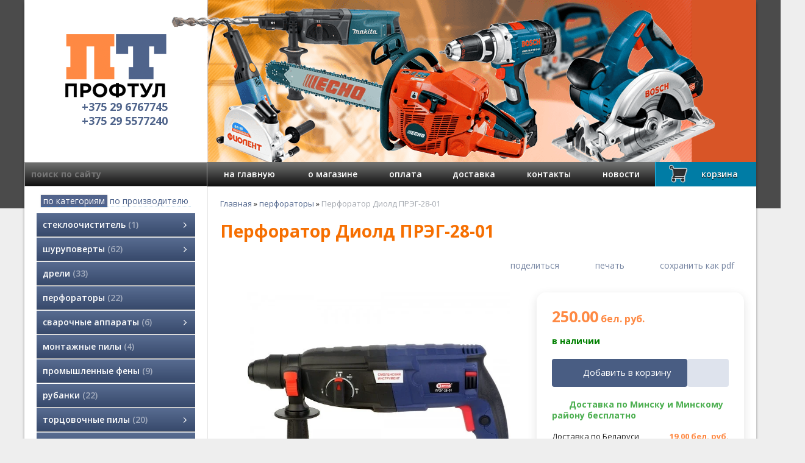

--- FILE ---
content_type: text/html; charset=utf-8
request_url: https://muravej.by/index.pl?act=PRODUCT&id=20
body_size: 13208
content:
<!DOCTYPE html>
<html lang=ru><head><meta charset="UTF-8">
<title>Перфоратор Диолд ПРЭГ-28-01</title>
<meta name=description content="Перфоратор Диолд ПРЭГ-28-01 работает в трех режимах: сверление, сверление с ударом и долбление. Многофункциональность модели дополнена реверсом, который при наличии соответствующих насадок позволяет использовать перфоратор Диолд ПРЭГ-28-01 даже в ...">
<meta name=keywords content="P.I.T PBH28-C, сверление, перфоратор, максимальный, диаметр, удар, работа, режим, пользователь, реверс, инструмент, мина, бетон, качество, технический, случайный">
<meta name=viewport content="width=device-width, initial-scale=1.0">
<link rel="shortcut icon" href=favicon.ico>
<link href='style.css?v=1769589449' rel=stylesheet>
<link href='https://fonts.googleapis.com/css?family=Open+Sans:400,600,700&subset=latin,cyrillic' rel='stylesheet' type='text/css'>
<base target="_self">
<meta property=og:image content='https://muravej.by/img/pages/20.jpg?ver=331693157159'>
<meta name=twitter:card content=summary_large_image>
<meta property=og:title content='Перфоратор Диолд ПРЭГ-28-01'>
<meta property=og:type content=website>
<meta property=og:url content='https://muravej.by/index.pl?act=PRODUCT&amp;id=20'>
<link rel=preconnect href=https://core.nestormedia.com/><script type="text/javascript">(function (d, w, c) { (w[c] = w[c] || []).push(function() { try { w.yaCounter27125708 = new Ya.Metrika({id:27125708, webvisor:true, accurateTrackBounce:true}); } catch(e) { } }); var n = d.getElementsByTagName("script")[0], s = d.createElement("script"), f = function () { n.parentNode.insertBefore(s, n); }; s.type = "text/javascript"; s.async = true; s.src = (d.location.protocol == "https:" ? "https:" : "http:") + "//mc.yandex.ru/metrika/watch.js"; if (w.opera == "[object Opera]") { d.addEventListener("DOMContentLoaded", f, false); } else { f(); } })(document, window, "yandex_metrika_callbacks");</script><meta name="yandex-verification" content="c53b0a740f23f0dd" /><script src='js.js?ver=176958945033' onload='var cookies_allowed=1; setTimeout(function(){ajax2({url:"index.pl?act=PERF&c="+perftest(cookies_allowed)+"&a="+detect(cookies_allowed)});},600)'></script><script defer src='js-sync-shop.js?ver=173979095833'></script><link rel=canonical href="https://muravej.by/index.pl?act=PRODUCT&amp;id=20"><style>
:root {
--shop_img_width:px;
--P:#4f648b;
--P99:hsl(219 28% 99%); --onP99:#000;
--P98:hsl(219 28% 98%); --onP98:#000;
--P97:hsl(219 28% 97%); --onP97:#000;
--P96:hsl(219 28% 96%); --onP96:#000;
--P95:hsl(219 28% 95%); --onP95:#000;
--P90:hsl(219 28% 90%); --onP90:#000;
--P80:hsl(219 28% 80%); --onP80:#000;
--P70:hsl(219 28% 70%); --onP70:#000;
--P60:hsl(219 28% 60%); --onP60:#fff;
--P50:hsl(219 28% 50%); --onP50:#fff;
--P40:hsl(219 28% 40%); --onP40:#fff;
--P30:hsl(219 28% 30%); --onP30:#fff;
--P20:hsl(219 28% 20%); --onP20:#fff;
--P10:hsl(219 28% 10%); --onP10:#fff;
--S:#000000;
--S99:hsl(0 0% 99%); --onS99:#000;
--S98:hsl(0 0% 98%); --onS98:#000;
--S97:hsl(0 0% 97%); --onS97:#000;
--S96:hsl(0 0% 96%); --onS96:#000;
--S95:hsl(0 0% 95%); --onS95:#000;
--S90:hsl(0 0% 90%); --onS90:#000;
--S80:hsl(0 0% 80%); --onS80:#000;
--S70:hsl(0 0% 70%); --onS70:#000;
--S60:hsl(0 0% 60%); --onS60:#fff;
--S50:hsl(0 0% 50%); --onS50:#fff;
--S40:hsl(0 0% 40%); --onS40:#fff;
--S30:hsl(0 0% 30%); --onS30:#fff;
--S20:hsl(0 0% 20%); --onS20:#fff;
--S10:hsl(0 0% 10%); --onS10:#fff;
--N:#000000;
--N99:hsl(0 0% 99%); --onN99:#000;
--N98:hsl(0 0% 98%); --onN98:#000;
--N97:hsl(0 0% 97%); --onN97:#000;
--N96:hsl(0 0% 96%); --onN96:#000;
--N95:hsl(0 0% 95%); --onN95:#000;
--N90:hsl(0 0% 90%); --onN90:#000;
--N80:hsl(0 0% 80%); --onN80:#000;
--N70:hsl(0 0% 70%); --onN70:#000;
--N60:hsl(0 0% 60%); --onN60:#fff;
--N50:hsl(0 0% 50%); --onN50:#fff;
--N40:hsl(0 0% 40%); --onN40:#fff;
--N30:hsl(0 0% 30%); --onN30:#fff;
--N20:hsl(0 0% 20%); --onN20:#fff;
--N10:hsl(0 0% 10%); --onN10:#fff;
--var_style_color_link:#4f648b;
--var_style_cards_gap_px:20px;
--var_style_border_radius_px:0px;
--var_style_card_basis_px:220px;

}
</style></head>

<body class="has-sticky-menu-desktop-40 looking--half url-act-product url-c-perforatory url-s-perforatory url-act-product-id-20 menu3--lvl2hover var_menu3_lvl2_type_desktop--float var_menu3_lvl2_type_mobile--slide coredesktop"><input type=checkbox class=menu3checkbox id=menu3checkbox checked><label class=menu3__screen for=menu3checkbox></label><noscript><div><img src="//mc.yandex.ru/watch/27125708" style="position:absolute; left:-9999px;" alt="" /></div></noscript>

<div class=width>
<div style="background:#fff; width:100%;box-shadow: 0 4px 4px rgba(0,0,0,0.4)">

<div class=head>

<div class=head__left>
<a href='/' class="logo"><img alt='' loading=lazy src=img/logo.png?v=1445448594 class=logo__logo></a>
<div class=head__phones>
<div class=phones>
<a rel=nofollow href='tel:+375296767745' ><i class=logo-a1 ></i> +375 29 6767745</a>
<a rel=nofollow href='tel:+375295577240' ><i class=logo-mts ></i> +375 29 5577240</a>


</div>
</div>
</div>

<div class=head__right style="background:#D85527">
<div style=position:relative;>
<img alt='' loading=lazy src=img/head-fs8.png?v=1445448594 style=position:absolute;left:-61px>
</div>
</div>

</div>

<div class=adaptmenu>
<a href='#' class='adaptmenu__a'  data-formenu='.menu3'><div class=hamburger><span></span><span></span><span></span></div> каталог</a>
<a href='#' class='adaptmenu__a'  data-formenu='.tm'><div class=hamburger><span></span><span></span><span></span></div> меню</a>
<a href='#' class='adaptmenu__a'  data-formenu='.phones'><i class=icon-phone ></i></a>
<a href='#' class='adaptmenu__a'  data-formenu='#searchi'><i class=icon-search ></i></a>
<a href='shop.pl?act=CART' class='adaptmenu__a' rel=nofollow><span class="icon-basket icon--lg"></span> <span class=cart__num id=cart></span></a>

</div>
<div class=adapt__to></div>

<div class=ttm>
<div id=searchi class=ttm__left></div><script>t="<fojBlrm acjBltion=injBldex.pl style='border:1px solid #aaa; height:100%;display:flex;'><injBlput type=hidden najBlme=acjBlt vajBllue=sejBlarch1><injBlput najBlme=stjBlring type=search style=\"flex:1;border:none;padding:6px 10px;background:none;color:#544;color:#fff;font-weight:bold\" placeholder=\'поиск по сайту\'><button class=icon-search style=\"font-size:110%;color:#aaa; background:none;padding:6px 10px;border:none;\"></button></fojBlrm>";t=t.replace(/jBl/g,''); document.getElementById('searchi').innerHTML = t;</script>

<table class="ttm__right tm"><tr>
<td class="adapthide"><a href='/'>на главную</a>
<td><a href='index.pl?act=ABOUT'>о магазине</a>
<td><a href='index.pl?act=ABOUT#%D0%BE%D0%BF%D0%BB%D0%B0%D1%82%D0%B0'>оплата</a>
<td><a href='index.pl?act=ABOUT#%D0%B4%D0%BE%D1%81%D1%82%D0%B0%D0%B2%D0%BA%D0%B0'>доставка</a>
<td><a href='index.pl?act=CONTACTS'>контакты</a>
<td><a href='index.pl?act=NEWSINDEX'>новости</a>
<td style=background:#19a2cf;>
<td class="adapthide"><a href='shop.pl?act=CART' rel=nofollow style="padding-left:60px;position:relative;text-shadow:0 1px 1px #000"><img alt='' loading=lazy style="height:40px;position:absolute;left:15px;top:-3px" src=img/cartt.png?v=1445448594> корзина <span class=cart__num id=cart></span></a>
</table>
</div>


<div class=main>

<div class=main__lmenu>

<div class=swcat>
<span id=swcat-a-c class=s onclick="swcat('c')">по категориям</span>
<span id=swcat-a-b onclick="swcat('b')">по производителю</span>
</div>
<div id=swcat-z></div>

<div id=swcat-c>

<div class="menu3w">

<div class=menu3__dropdown><div class=menu3 id=table-c><label class=menu3__aw><input type=radio class=menu3checkbox name=menu3><a class='menu3__a menu3__ahaschild' href='index.pl?act=SECTION&amp;section=stekloochistitelw'><span class='menu3__atext'>стеклоочиститель&nbsp;<span class=menu__pcount>1</span></span></a><div class=menu3__subw ><div class=menu3__sub id=table-s><div class=menu3__subt>стеклоочиститель</div><a class='menu3__asub menu3__asuball' href='index.pl?act=SECTION&amp;section=stekloochistitelw'>смотреть все</a><a class='menu3__asub' href='index.pl?act=PRODUCT&amp;id=593'><span class='menu3__atext'>стеклоочиститель аккумуляторный&nbsp;<span class=menu__pcount>1</span></span></a>
</div></div></label><label class=menu3__aw><input type=radio class=menu3checkbox name=menu3><a class='menu3__a menu3__ahaschild' href='index.pl?act=SECTION&amp;section=shurupoverty'><span class='menu3__atext'>шуруповерты&nbsp;<span class=menu__pcount>62</span></span></a><div class=menu3__subw ><div class=menu3__sub id=table-s><div class=menu3__subt>шуруповерты</div><a class='menu3__asub menu3__asuball' href='index.pl?act=SECTION&amp;section=shurupoverty'>смотреть все</a><a class='menu3__asub' href='index.pl?act=SUBJ&amp;subj=akkumulyatornye+shurupoverty&amp;section=shurupoverty'><span class='menu3__atext'>аккумуляторные шуруповерты&nbsp;<span class=menu__pcount>41</span></span></a>
<a class='menu3__asub' href='index.pl?act=SUBJ&amp;subj=akkumulyatornye+otvertki&amp;section=shurupoverty'><span class='menu3__atext'>аккумуляторные отвертки&nbsp;<span class=menu__pcount>4</span></span></a>
<a class='menu3__asub' href='index.pl?act=SUBJ&amp;subj=setevye+shurupoverty&amp;section=shurupoverty'><span class='menu3__atext'>сетевые шуруповерты&nbsp;<span class=menu__pcount>17</span></span></a>
</div></div></label><label class=menu3__aw><a class='menu3__a' href='index.pl?act=SUBJ&amp;subj=dreli&amp;section=dreli'><span class='menu3__atext'>дрели&nbsp;<span class=menu__pcount>33</span></span></a></label><label class=menu3__aw><a class='menu3__a' href='index.pl?act=SUBJ&amp;subj=perforatory&amp;section=perforatory'><span class='menu3__atext'>перфораторы&nbsp;<span class=menu__pcount>22</span></span></a></label><label class=menu3__aw><input type=radio class=menu3checkbox name=menu3><a class='menu3__a menu3__ahaschild' href='index.pl?act=SECTION&amp;section=svarochnye+apparaty'><span class='menu3__atext'>сварочные аппараты&nbsp;<span class=menu__pcount>6</span></span></a><div class=menu3__subw ><div class=menu3__sub id=table-s><div class=menu3__subt>сварочные аппараты</div><a class='menu3__asub menu3__asuball' href='index.pl?act=SECTION&amp;section=svarochnye+apparaty'>смотреть все</a><a class='menu3__asub' href='index.pl?act=SUBJ&amp;subj=invertory&amp;section=svarochnye+apparaty'><span class='menu3__atext'>инверторы&nbsp;<span class=menu__pcount>4</span></span></a>
<a class='menu3__asub' href='index.pl?act=SUBJ&amp;subj=poluavtomaty&amp;section=svarochnye+apparaty'><span class='menu3__atext'>полуавтоматы&nbsp;<span class=menu__pcount>2</span></span></a>
</div></div></label><label class=menu3__aw><a class='menu3__a' href='index.pl?act=SUBJ&amp;subj=montazhnye+pily&amp;section=montazhnye+pily'><span class='menu3__atext'>монтажные пилы&nbsp;<span class=menu__pcount>4</span></span></a></label><label class=menu3__aw><a class='menu3__a' href='index.pl?act=SUBJ&amp;subj=promyshlennye+feny&amp;section=promyshlennye+feny'><span class='menu3__atext'>промышленные фены&nbsp;<span class=menu__pcount>9</span></span></a></label><label class=menu3__aw><a class='menu3__a' href='index.pl?act=SUBJ&amp;subj=rubanki&amp;section=rubanki'><span class='menu3__atext'>рубанки&nbsp;<span class=menu__pcount>22</span></span></a></label><label class=menu3__aw><input type=radio class=menu3checkbox name=menu3><a class='menu3__a menu3__ahaschild' href='index.pl?act=SECTION&amp;section=torcovochnye+pily'><span class='menu3__atext'>торцовочные пилы&nbsp;<span class=menu__pcount>20</span></span></a><div class=menu3__subw ><div class=menu3__sub id=table-s><div class=menu3__subt>торцовочные пилы</div><a class='menu3__asub menu3__asuball' href='index.pl?act=SECTION&amp;section=torcovochnye+pily'>смотреть все</a><a class='menu3__asub' href='index.pl?act=SUBJ&amp;subj=torcovochnye+pily&amp;section=torcovochnye+pily'><span class='menu3__atext'>торцовочные пилы&nbsp;<span class=menu__pcount>15</span></span></a>
<a class='menu3__asub' href='index.pl?act=SUBJ&amp;subj=raspilovochnyj+stol&amp;section=torcovochnye+pily'><span class='menu3__atext'>распиловочный стол&nbsp;<span class=menu__pcount>5</span></span></a>
</div></div></label><label class=menu3__aw><input type=radio class=menu3checkbox name=menu3><a class='menu3__a menu3__ahaschild' href='index.pl?act=SECTION&amp;section=specializirovannyj+instrument'><span class='menu3__atext'>специализированный инструмент&nbsp;<span class=menu__pcount>34</span></span></a><div class=menu3__subw ><div class=menu3__sub id=table-s><div class=menu3__subt>специализированный инструмент</div><a class='menu3__asub menu3__asuball' href='index.pl?act=SECTION&amp;section=specializirovannyj+instrument'>смотреть все</a><a class='menu3__asub' href='index.pl?act=SUBJ&amp;subj=stanki+zatochnye&amp;section=specializirovannyj+instrument'><span class='menu3__atext'>станки заточные&nbsp;<span class=menu__pcount>10</span></span></a>
<a class='menu3__asub' href='index.pl?act=SUBJ&amp;subj=eeelektrotochilo&amp;section=specializirovannyj+instrument'><span class='menu3__atext'>электроточило&nbsp;<span class=menu__pcount>6</span></span></a>
<a class='menu3__asub' href='index.pl?act=SUBJ&amp;subj=eeelektricheskie+plitkorezy&amp;section=specializirovannyj+instrument'><span class='menu3__atext'>электрические плиткорезы&nbsp;<span class=menu__pcount>3</span></span></a>
<a class='menu3__asub' href='index.pl?act=SUBJ&amp;subj=payalwniki+dlya+trub&amp;section=specializirovannyj+instrument'><span class='menu3__atext'>паяльники для труб&nbsp;<span class=menu__pcount>4</span></span></a>
<a class='menu3__asub' href='index.pl?act=SUBJ&amp;subj=gravery&amp;section=specializirovannyj+instrument'><span class='menu3__atext'>граверы&nbsp;<span class=menu__pcount>4</span></span></a>
<a class='menu3__asub' href='index.pl?act=SUBJ&amp;subj=kleevye+pistolety&amp;section=specializirovannyj+instrument'><span class='menu3__atext'>клеевые пистолеты&nbsp;<span class=menu__pcount>3</span></span></a>
<a class='menu3__asub' href='index.pl?act=PRODUCT&amp;id=410'><span class='menu3__atext'>электроножницы&nbsp;<span class=menu__pcount>1</span></span></a>
<a class='menu3__asub' href='index.pl?act=SUBJ&amp;subj=stanki+sverlilwnye&amp;section=specializirovannyj+instrument'><span class='menu3__atext'>станки сверлильные&nbsp;<span class=menu__pcount>3</span></span></a>
</div></div></label><label class=menu3__aw><input type=radio class=menu3checkbox name=menu3><a class='menu3__a menu3__ahaschild' href='index.pl?act=SECTION&amp;section=uglovye+shlifmashiny+(bolgarki)'><span class='menu3__atext'>угловые шлифмашины (болгарки)&nbsp;<span class=menu__pcount>66</span></span></a><div class=menu3__subw ><div class=menu3__sub id=table-s><div class=menu3__subt>угловые шлифмашины (болгарки)</div><a class='menu3__asub menu3__asuball' href='index.pl?act=SECTION&amp;section=uglovye+shlifmashiny+(bolgarki)'>смотреть все</a><a class='menu3__asub' href='index.pl?act=SUBJ&amp;subj=uglovye+shlifmashiny+(bolgarki)&amp;section=uglovye+shlifmashiny+(bolgarki)'><span class='menu3__atext'>угловые шлифмашины (болгарки)&nbsp;<span class=menu__pcount>58</span></span></a>
<a class='menu3__asub' href='index.pl?act=SUBJ&amp;subj=akkumulyatornye+ugloshlifmashiny&amp;section=uglovye+shlifmashiny+(bolgarki)'><span class='menu3__atext'>аккумуляторные углошлифмашины&nbsp;<span class=menu__pcount>2</span></span></a>
<a class='menu3__asub' href='index.pl?act=SUBJ&amp;subj=polirovalwnye+mashiny&amp;section=uglovye+shlifmashiny+(bolgarki)'><span class='menu3__atext'>полировальные машины&nbsp;<span class=menu__pcount>6</span></span></a>
</div></div></label><label class=menu3__aw><input type=radio class=menu3checkbox name=menu3><a class='menu3__a menu3__ahaschild' href='index.pl?act=SECTION&amp;section=shlifmashiny'><span class='menu3__atext'>шлифмашины&nbsp;<span class=menu__pcount>43</span></span></a><div class=menu3__subw ><div class=menu3__sub id=table-s><div class=menu3__subt>шлифмашины</div><a class='menu3__asub menu3__asuball' href='index.pl?act=SECTION&amp;section=shlifmashiny'>смотреть все</a><a class='menu3__asub' href='index.pl?act=SUBJ&amp;subj=lentochnye+shlifovalwnye+mashiny&amp;section=shlifmashiny'><span class='menu3__atext'>ленточные шлифовальные машины&nbsp;<span class=menu__pcount>18</span></span></a>
<a class='menu3__asub' href='index.pl?act=SUBJ&amp;subj=ploskoshlifovalwnye+mashiny&amp;section=shlifmashiny'><span class='menu3__atext'>плоскошлифовальные машины&nbsp;<span class=menu__pcount>6</span></span></a>
<a class='menu3__asub' href='index.pl?act=SUBJ&amp;subj=eeekscentrikovye+shlifmashiny&amp;section=shlifmashiny'><span class='menu3__atext'>эксцентриковые шлифмашины&nbsp;<span class=menu__pcount>15</span></span></a>
<a class='menu3__asub' href='index.pl?act=SUBJ&amp;subj=shlifmashiny+dlya+sten+i+potolkov+(zhiraf)&amp;section=shlifmashiny'><span class='menu3__atext'>шлифмашины для стен и потолков (жираф)&nbsp;<span class=menu__pcount>4</span></span></a>
</div></div></label><label class=menu3__aw><a class='menu3__a' href='index.pl?act=SUBJ&amp;subj=eeelektropily+cepnye&amp;section=eeelektropily+cepnye'><span class='menu3__atext'>электропилы цепные&nbsp;<span class=menu__pcount>11</span></span></a></label><label class=menu3__aw><input type=radio class=menu3checkbox name=menu3><a class='menu3__a menu3__ahaschild' href='index.pl?act=SECTION&amp;section=benzo-+i+eeelektrokosy'><span class='menu3__atext'>бензо- и электрокосы&nbsp;<span class=menu__pcount>22</span></span></a><div class=menu3__subw ><div class=menu3__sub id=table-s><div class=menu3__subt>бензо- и электрокосы</div><a class='menu3__asub menu3__asuball' href='index.pl?act=SECTION&amp;section=benzo-+i+eeelektrokosy'>смотреть все</a><a class='menu3__asub' href='index.pl?act=SUBJ&amp;subj=benzokosy&amp;section=benzo-+i+eeelektrokosy'><span class='menu3__atext'>бензокосы&nbsp;<span class=menu__pcount>13</span></span></a>
<a class='menu3__asub' href='index.pl?act=SUBJ&amp;subj=eeelektrokosy&amp;section=benzo-+i+eeelektrokosy'><span class='menu3__atext'>электрокосы&nbsp;<span class=menu__pcount>8</span></span></a>
<a class='menu3__asub' href='index.pl?act=PRODUCT&amp;id=217'><span class='menu3__atext'>аккумуляторные триммеры&nbsp;<span class=menu__pcount>1</span></span></a>
</div></div></label><label class=menu3__aw><input type=radio class=menu3checkbox name=menu3><a class='menu3__a menu3__ahaschild' href='index.pl?act=SECTION&amp;section=vysotorez'><span class='menu3__atext'>высоторез&nbsp;<span class=menu__pcount>2</span></span></a><div class=menu3__subw ><div class=menu3__sub id=table-s><div class=menu3__subt>высоторез</div><a class='menu3__asub menu3__asuball' href='index.pl?act=SECTION&amp;section=vysotorez'>смотреть все</a><a class='menu3__asub' href='index.pl?act=PRODUCT&amp;id=703'><span class='menu3__atext'>высоторез бензиновый&nbsp;<span class=menu__pcount>1</span></span></a>
<a class='menu3__asub' href='index.pl?act=PRODUCT&amp;id=539'><span class='menu3__atext'>высоторез электрический&nbsp;<span class=menu__pcount>1</span></span></a>
</div></div></label><label class=menu3__aw><a class='menu3__a' href='index.pl?act=SUBJ&amp;subj=cirkulyarnye+pily&amp;section=cirkulyarnye+pily'><span class='menu3__atext'>циркулярные пилы&nbsp;<span class=menu__pcount>23</span></span></a></label><label class=menu3__aw><input type=radio class=menu3checkbox name=menu3><a class='menu3__a menu3__ahaschild' href='index.pl?act=SECTION&amp;section=betonosmesiteli'><span class='menu3__atext'>бетоносмесители&nbsp;<span class=menu__pcount>21</span></span></a><div class=menu3__subw ><div class=menu3__sub id=table-s><div class=menu3__subt>бетоносмесители</div><a class='menu3__asub menu3__asuball' href='index.pl?act=SECTION&amp;section=betonosmesiteli'>смотреть все</a><a class='menu3__asub' href='index.pl?act=SUBJ&amp;subj=betonomeshalki&amp;section=betonosmesiteli'><span class='menu3__atext'>бетономешалки&nbsp;<span class=menu__pcount>21</span></span></a>
</div></div></label><label class=menu3__aw><input type=radio class=menu3checkbox name=menu3><a class='menu3__a menu3__ahaschild' href='index.pl?act=SECTION&amp;section=izmeritelwnyj+instrument'><span class='menu3__atext'>измерительный инструмент&nbsp;<span class=menu__pcount>27</span></span></a><div class=menu3__subw ><div class=menu3__sub id=table-s><div class=menu3__subt>измерительный инструмент</div><a class='menu3__asub menu3__asuball' href='index.pl?act=SECTION&amp;section=izmeritelwnyj+instrument'>смотреть все</a><a class='menu3__asub' href='index.pl?act=SUBJ&amp;subj=dalwnomery+i+ruletki&amp;section=izmeritelwnyj+instrument'><span class='menu3__atext'>дальномеры и рулетки&nbsp;<span class=menu__pcount>7</span></span></a>
<a class='menu3__asub' href='index.pl?act=SUBJ&amp;subj=detektory&amp;section=izmeritelwnyj+instrument'><span class='menu3__atext'>детекторы&nbsp;<span class=menu__pcount>3</span></span></a>
<a class='menu3__asub' href='index.pl?act=SUBJ&amp;subj=lazernye+urovni&amp;section=izmeritelwnyj+instrument'><span class='menu3__atext'>лазерные уровни&nbsp;<span class=menu__pcount>15</span></span></a>
<a class='menu3__asub' href='index.pl?act=SUBJ&amp;subj=opticheskie+niveliry&amp;section=izmeritelwnyj+instrument'><span class='menu3__atext'>оптические нивелиры&nbsp;<span class=menu__pcount>2</span></span></a>
</div></div></label><label class=menu3__aw><input type=radio class=menu3checkbox name=menu3><a class='menu3__a menu3__ahaschild' href='index.pl?act=SECTION&amp;section=kustorezy'><span class='menu3__atext'>кусторезы&nbsp;<span class=menu__pcount>3</span></span></a><div class=menu3__subw ><div class=menu3__sub id=table-s><div class=menu3__subt>кусторезы</div><a class='menu3__asub menu3__asuball' href='index.pl?act=SECTION&amp;section=kustorezy'>смотреть все</a><a class='menu3__asub' href='index.pl?act=PRODUCT&amp;id=742'><span class='menu3__atext'>аккумуляторные кусторезы&nbsp;<span class=menu__pcount>1</span></span></a>
<a class='menu3__asub' href='index.pl?act=PRODUCT&amp;id=496'><span class='menu3__atext'>бензиновые кусторезы&nbsp;<span class=menu__pcount>1</span></span></a>
<a class='menu3__asub' href='index.pl?act=PRODUCT&amp;id=743'><span class='menu3__atext'>электрические кусторезы&nbsp;<span class=menu__pcount>1</span></span></a>
</div></div></label><label class=menu3__aw><input type=radio class=menu3checkbox name=menu3><a class='menu3__a menu3__ahaschild' href='index.pl?act=SECTION&amp;section=kraskoraspyliteli'><span class='menu3__atext'>краскораспылители&nbsp;<span class=menu__pcount>5</span></span></a><div class=menu3__subw ><div class=menu3__sub id=table-s><div class=menu3__subt>краскораспылители</div><a class='menu3__asub menu3__asuball' href='index.pl?act=SECTION&amp;section=kraskoraspyliteli'>смотреть все</a><a class='menu3__asub' href='index.pl?act=SUBJ&amp;subj=kraskopulwty&amp;section=kraskoraspyliteli'><span class='menu3__atext'>краскопульты&nbsp;<span class=menu__pcount>5</span></span></a>
</div></div></label><label class=menu3__aw><a class='menu3__a' href='index.pl?act=SUBJ&amp;subj=benzopily&amp;section=benzopily'><span class='menu3__atext'>бензопилы&nbsp;<span class=menu__pcount>8</span></span></a></label><label class=menu3__aw><input type=radio class=menu3checkbox name=menu3><a class='menu3__a menu3__ahaschild' href='index.pl?act=SECTION&amp;section=lobziki'><span class='menu3__atext'>лобзики&nbsp;<span class=menu__pcount>28</span></span></a><div class=menu3__subw ><div class=menu3__sub id=table-s><div class=menu3__subt>лобзики</div><a class='menu3__asub menu3__asuball' href='index.pl?act=SECTION&amp;section=lobziki'>смотреть все</a><a class='menu3__asub' href='index.pl?act=SUBJ&amp;subj=akkumulyatornye+lobziki&amp;section=lobziki'><span class='menu3__atext'>аккумуляторные лобзики&nbsp;<span class=menu__pcount>2</span></span></a>
<a class='menu3__asub' href='index.pl?act=SUBJ&amp;subj=lobziki&amp;section=lobziki'><span class='menu3__atext'>лобзики&nbsp;<span class=menu__pcount>26</span></span></a>
</div></div></label><label class=menu3__aw><a class='menu3__a' href='index.pl?act=SUBJ&amp;subj=frezery&amp;section=frezery'><span class='menu3__atext'>фрезеры&nbsp;<span class=menu__pcount>10</span></span></a></label><label class=menu3__aw><input type=radio class=menu3checkbox name=menu3><a class='menu3__a menu3__ahaschild' href='index.pl?act=SECTION&amp;section=gazonokosilki'><span class='menu3__atext'>газонокосилки&nbsp;<span class=menu__pcount>19</span></span></a><div class=menu3__subw ><div class=menu3__sub id=table-s><div class=menu3__subt>газонокосилки</div><a class='menu3__asub menu3__asuball' href='index.pl?act=SECTION&amp;section=gazonokosilki'>смотреть все</a><a class='menu3__asub' href='index.pl?act=SUBJ&amp;subj=gazonokosilki+benzinovye&amp;section=gazonokosilki'><span class='menu3__atext'>газонокосилки бензиновые&nbsp;<span class=menu__pcount>10</span></span></a>
<a class='menu3__asub' href='index.pl?act=SUBJ&amp;subj=gazonokosilki+eeelektricheskie&amp;section=gazonokosilki'><span class='menu3__atext'>газонокосилки электрические&nbsp;<span class=menu__pcount>8</span></span></a>
<a class='menu3__asub' href='index.pl?act=PRODUCT&amp;id=204'><span class='menu3__atext'>ножницы для травы&nbsp;<span class=menu__pcount>1</span></span></a>
</div></div></label><label class=menu3__aw><input type=radio class=menu3checkbox name=menu3><a class='menu3__a menu3__ahaschild' href='index.pl?act=SECTION&amp;section=skobozabivateli'><span class='menu3__atext'>скобозабиватели&nbsp;<span class=menu__pcount>3</span></span></a><div class=menu3__subw ><div class=menu3__sub id=table-s><div class=menu3__subt>скобозабиватели</div><a class='menu3__asub menu3__asuball' href='index.pl?act=SECTION&amp;section=skobozabivateli'>смотреть все</a><a class='menu3__asub' href='index.pl?act=SUBJ&amp;subj=skobozabivateli&amp;section=skobozabivateli'><span class='menu3__atext'>скобозабиватели&nbsp;<span class=menu__pcount>2</span></span></a>
<a class='menu3__asub' href='index.pl?act=PRODUCT&amp;id=712'><span class='menu3__atext'>штифтозабиватели&nbsp;<span class=menu__pcount>1</span></span></a>
</div></div></label><label class=menu3__aw><input type=radio class=menu3checkbox name=menu3><a class='menu3__a menu3__ahaschild' href='index.pl?act=SECTION&amp;section=sadovyj+pylesos'><span class='menu3__atext'>садовый пылесос&nbsp;<span class=menu__pcount>1</span></span></a><div class=menu3__subw ><div class=menu3__sub id=table-s><div class=menu3__subt>садовый пылесос</div><a class='menu3__asub menu3__asuball' href='index.pl?act=SECTION&amp;section=sadovyj+pylesos'>смотреть все</a><a class='menu3__asub' href='index.pl?act=PRODUCT&amp;id=435'><span class='menu3__atext'>садовый пылесос аккумуляторный&nbsp;<span class=menu__pcount>1</span></span></a>
</div></div></label><label class=menu3__aw><a class='menu3__a' href='index.pl?act=PRODUCT&amp;id=633'><span class='menu3__atext'>штроборезы&nbsp;<span class=menu__pcount>1</span></span></a></label><label class=menu3__aw><input type=radio class=menu3checkbox name=menu3><a class='menu3__a menu3__ahaschild' href='index.pl?act=SECTION&amp;section=apparaty+vysokogo+davleniya'><span class='menu3__atext'>аппараты высокого давления&nbsp;<span class=menu__pcount>2</span></span></a><div class=menu3__subw ><div class=menu3__sub id=table-s><div class=menu3__subt>аппараты высокого давления</div><a class='menu3__asub menu3__asuball' href='index.pl?act=SECTION&amp;section=apparaty+vysokogo+davleniya'>смотреть все</a><a class='menu3__asub' href='index.pl?act=SUBJ&amp;subj=avtomojki&amp;section=apparaty+vysokogo+davleniya'><span class='menu3__atext'>автомойки&nbsp;<span class=menu__pcount>2</span></span></a>
</div></div></label><label class=menu3__aw><input type=radio class=menu3checkbox name=menu3><a class='menu3__a menu3__ahaschild' href='index.pl?act=SECTION&amp;section=mulwtiinstrument'><span class='menu3__atext'>мультиинструмент&nbsp;<span class=menu__pcount>8</span></span></a><div class=menu3__subw ><div class=menu3__sub id=table-s><div class=menu3__subt>мультиинструмент</div><a class='menu3__asub menu3__asuball' href='index.pl?act=SECTION&amp;section=mulwtiinstrument'>смотреть все</a><a class='menu3__asub' href='index.pl?act=SUBJ&amp;subj=universalwnye+rezaki&amp;section=mulwtiinstrument'><span class='menu3__atext'>универсальные резаки&nbsp;<span class=menu__pcount>8</span></span></a>
</div></div></label><label class=menu3__aw><input type=radio class=menu3checkbox name=menu3><a class='menu3__a menu3__ahaschild' href='index.pl?act=SECTION&amp;section=pylesosy'><span class='menu3__atext'>пылесосы&nbsp;<span class=menu__pcount>7</span></span></a><div class=menu3__subw ><div class=menu3__sub id=table-s><div class=menu3__subt>пылесосы</div><a class='menu3__asub menu3__asuball' href='index.pl?act=SECTION&amp;section=pylesosy'>смотреть все</a><a class='menu3__asub' href='index.pl?act=SUBJ&amp;subj=promyshlennye+pylesosy&amp;section=pylesosy'><span class='menu3__atext'>промышленные пылесосы&nbsp;<span class=menu__pcount>7</span></span></a>
</div></div></label><label class=menu3__aw><input type=radio class=menu3checkbox name=menu3><a class='menu3__a menu3__ahaschild' href='index.pl?act=SECTION&amp;section=tachki'><span class='menu3__atext'>тачки&nbsp;<span class=menu__pcount>5</span></span></a><div class=menu3__subw ><div class=menu3__sub id=table-s><div class=menu3__subt>тачки</div><a class='menu3__asub menu3__asuball' href='index.pl?act=SECTION&amp;section=tachki'>смотреть все</a><a class='menu3__asub' href='index.pl?act=SUBJ&amp;subj=stroitelwnye+tachki&amp;section=tachki'><span class='menu3__atext'>строительные тачки&nbsp;<span class=menu__pcount>5</span></span></a>
</div></div></label><label class=menu3__aw><input type=radio class=menu3checkbox name=menu3><a class='menu3__a menu3__ahaschild' href='index.pl?act=SECTION&amp;section=sabelwnye+pily'><span class='menu3__atext'>сабельные пилы&nbsp;<span class=menu__pcount>5</span></span></a><div class=menu3__subw ><div class=menu3__sub id=table-s><div class=menu3__subt>сабельные пилы</div><a class='menu3__asub menu3__asuball' href='index.pl?act=SECTION&amp;section=sabelwnye+pily'>смотреть все</a><a class='menu3__asub' href='index.pl?act=PRODUCT&amp;id=370'><span class='menu3__atext'>аккумуляторные сабельные пилы&nbsp;<span class=menu__pcount>1</span></span></a>
<a class='menu3__asub' href='index.pl?act=SUBJ&amp;subj=sabelwnye+pily&amp;section=sabelwnye+pily'><span class='menu3__atext'>сабельные пилы&nbsp;<span class=menu__pcount>4</span></span></a>
</div></div></label><label class=menu3__aw><a class='menu3__a' href='index.pl?act=PRODUCT&amp;id=566'><span class='menu3__atext'>пилы ленточные&nbsp;<span class=menu__pcount>1</span></span></a></label><label class=menu3__aw><input type=radio class=menu3checkbox name=menu3><a class='menu3__a menu3__ahaschild' href='index.pl?act=SECTION&amp;section=nasosy'><span class='menu3__atext'>насосы&nbsp;<span class=menu__pcount>1</span></span></a><div class=menu3__subw ><div class=menu3__sub id=table-s><div class=menu3__subt>насосы</div><a class='menu3__asub menu3__asuball' href='index.pl?act=SECTION&amp;section=nasosy'>смотреть все</a><a class='menu3__asub' href='index.pl?act=PRODUCT&amp;id=570'><span class='menu3__atext'>мотопомпы&nbsp;<span class=menu__pcount>1</span></span></a>
</div></div></label><label class=menu3__aw><input type=radio class=menu3checkbox name=menu3><a class='menu3__a menu3__ahaschild' href='index.pl?act=SECTION&amp;section=eeelektrostancii'><span class='menu3__atext'>электростанции&nbsp;<span class=menu__pcount>15</span></span></a><div class=menu3__subw ><div class=menu3__sub id=table-s><div class=menu3__subt>электростанции</div><a class='menu3__asub menu3__asuball' href='index.pl?act=SECTION&amp;section=eeelektrostancii'>смотреть все</a><a class='menu3__asub' href='index.pl?act=SUBJ&amp;subj=generatory+benzinovye&amp;section=eeelektrostancii'><span class='menu3__atext'>генераторы бензиновые&nbsp;<span class=menu__pcount>15</span></span></a>
</div></div></label><label class=menu3__aw><input type=radio class=menu3checkbox name=menu3><a class='menu3__a menu3__ahaschild' href='index.pl?act=SECTION&amp;section=nagrevateli'><span class='menu3__atext'>нагреватели&nbsp;<span class=menu__pcount>4</span></span></a><div class=menu3__subw ><div class=menu3__sub id=table-s><div class=menu3__subt>нагреватели</div><a class='menu3__asub menu3__asuball' href='index.pl?act=SECTION&amp;section=nagrevateli'>смотреть все</a><a class='menu3__asub' href='index.pl?act=PRODUCT&amp;id=622'><span class='menu3__atext'>газовые пушки&nbsp;<span class=menu__pcount>1</span></span></a>
<a class='menu3__asub' href='index.pl?act=SUBJ&amp;subj=dizelwnye+pushki&amp;section=nagrevateli'><span class='menu3__atext'>дизельные пушки&nbsp;<span class=menu__pcount>3</span></span></a>
</div></div></label><label class=menu3__aw><a class='menu3__a' href='index.pl?act=SUBJ&amp;subj=rejsmusy&amp;section=rejsmusy'><span class='menu3__atext'>рейсмусы&nbsp;<span class=menu__pcount>3</span></span></a></label><label class=menu3__aw><input type=radio class=menu3checkbox name=menu3><a class='menu3__a menu3__ahaschild' href='index.pl?act=SECTION&amp;section=akkumulyatornye+pily'><span class='menu3__atext'>аккумуляторные пилы&nbsp;<span class=menu__pcount>1</span></span></a><div class=menu3__subw ><div class=menu3__sub id=table-s><div class=menu3__subt>аккумуляторные пилы</div><a class='menu3__asub menu3__asuball' href='index.pl?act=SECTION&amp;section=akkumulyatornye+pily'>смотреть все</a><a class='menu3__asub' href='index.pl?act=PRODUCT&amp;id=667'><span class='menu3__atext'>аккумуляторные пилы цепные&nbsp;<span class=menu__pcount>1</span></span></a>
</div></div></label><label class=menu3__aw><input type=radio class=menu3checkbox name=menu3><a class='menu3__a menu3__ahaschild' href='index.pl?act=SECTION&amp;section=dvigateli'><span class='menu3__atext'>двигатели&nbsp;<span class=menu__pcount>2</span></span></a><div class=menu3__subw ><div class=menu3__sub id=table-s><div class=menu3__subt>двигатели</div><a class='menu3__asub menu3__asuball' href='index.pl?act=SECTION&amp;section=dvigateli'>смотреть все</a><a class='menu3__asub' href='index.pl?act=SUBJ&amp;subj=benzinovye+dvigateli&amp;section=dvigateli'><span class='menu3__atext'>бензиновые двигатели&nbsp;<span class=menu__pcount>2</span></span></a>
</div></div></label><label class=menu3__aw><input type=radio class=menu3checkbox name=menu3><a class='menu3__a menu3__ahaschild' href='index.pl?act=SECTION&amp;section=kulwtivatory'><span class='menu3__atext'>культиваторы&nbsp;<span class=menu__pcount>2</span></span></a><div class=menu3__subw ><div class=menu3__sub id=table-s><div class=menu3__subt>культиваторы</div><a class='menu3__asub menu3__asuball' href='index.pl?act=SECTION&amp;section=kulwtivatory'>смотреть все</a><a class='menu3__asub' href='index.pl?act=SUBJ&amp;subj=kulwtivatory+benzinovye&amp;section=kulwtivatory'><span class='menu3__atext'>культиваторы бензиновые&nbsp;<span class=menu__pcount>2</span></span></a>
</div></div></label><label class=menu3__aw><input type=radio class=menu3checkbox name=menu3><a class='menu3__a menu3__ahaschild' href='index.pl?act=SECTION&amp;section=opryskivateli'><span class='menu3__atext'>опрыскиватели&nbsp;<span class=menu__pcount>4</span></span></a><div class=menu3__subw ><div class=menu3__sub id=table-s><div class=menu3__subt>опрыскиватели</div><a class='menu3__asub menu3__asuball' href='index.pl?act=SECTION&amp;section=opryskivateli'>смотреть все</a><a class='menu3__asub' href='index.pl?act=PRODUCT&amp;id=749'><span class='menu3__atext'>аккумуляторные опрыскиватели&nbsp;<span class=menu__pcount>1</span></span></a>
<a class='menu3__asub' href='index.pl?act=SUBJ&amp;subj=opryskivateli+benzinovye&amp;section=opryskivateli'><span class='menu3__atext'>опрыскиватели бензиновые&nbsp;<span class=menu__pcount>3</span></span></a>
</div></div></label><label class=menu3__aw><a class='menu3__a' href='index.pl?act=PRODUCT&amp;id=688'><span class='menu3__atext'>подметальные машины&nbsp;<span class=menu__pcount>1</span></span></a></label><label class=menu3__aw><a class='menu3__a' href='index.pl?act=SUBJ&amp;subj=sschyotochnye+mashiny&amp;section=sschyotochnye+mashiny'><span class='menu3__atext'>щёточные машины&nbsp;<span class=menu__pcount>2</span></span></a></label><label class=menu3__aw><a class='menu3__a' href='index.pl?act=PRODUCT&amp;id=737'><span class='menu3__atext'>направляющие шины&nbsp;<span class=menu__pcount>1</span></span></a></label><label class=menu3__aw><input type=radio class=menu3checkbox name=menu3><a class='menu3__a menu3__ahaschild' href='index.pl?act=SECTION&amp;section=aeeeratory-skarifikatory'><span class='menu3__atext'>аэраторы-скарификаторы&nbsp;<span class=menu__pcount>1</span></span></a><div class=menu3__subw ><div class=menu3__sub id=table-s><div class=menu3__subt>аэраторы-скарификаторы</div><a class='menu3__asub menu3__asuball' href='index.pl?act=SECTION&amp;section=aeeeratory-skarifikatory'>смотреть все</a><a class='menu3__asub' href='index.pl?act=PRODUCT&amp;id=748'><span class='menu3__atext'>скарификаторы электрические&nbsp;<span class=menu__pcount>1</span></span></a>
</div></div></label></div></div>
</div>

</div>

<div id=swcat-b style=display:none>
<table class=menu id=table-b>
<tr><td class=t>производитель<tr><td><a href="index.pl?act=TAGS&amp;tag=AEG&amp;taggroup=%D0%BF%D1%80%D0%BE%D0%B8%D0%B7%D0%B2%D0%BE%D0%B4%D0%B8%D1%82%D0%B5%D0%BB%D1%8C">AEG</a>
<tr><td><a href="index.pl?act=TAGS&amp;tag=ASILAK&amp;taggroup=%D0%BF%D1%80%D0%BE%D0%B8%D0%B7%D0%B2%D0%BE%D0%B4%D0%B8%D1%82%D0%B5%D0%BB%D1%8C">ASILAK</a>
<tr><td><a href="index.pl?act=TAGS&amp;tag=BOSCH&amp;taggroup=%D0%BF%D1%80%D0%BE%D0%B8%D0%B7%D0%B2%D0%BE%D0%B4%D0%B8%D1%82%D0%B5%D0%BB%D1%8C">BOSCH</a>
<tr><td><a href="index.pl?act=TAGS&amp;tag=BULL&amp;taggroup=%D0%BF%D1%80%D0%BE%D0%B8%D0%B7%D0%B2%D0%BE%D0%B4%D0%B8%D1%82%D0%B5%D0%BB%D1%8C">BULL</a>
<tr><td><a href="index.pl?act=TAGS&amp;tag=CHAMPION&amp;taggroup=%D0%BF%D1%80%D0%BE%D0%B8%D0%B7%D0%B2%D0%BE%D0%B4%D0%B8%D1%82%D0%B5%D0%BB%D1%8C">CHAMPION</a>
<tr><td><a href="index.pl?act=TAGS&amp;tag=DAEWOO&amp;taggroup=%D0%BF%D1%80%D0%BE%D0%B8%D0%B7%D0%B2%D0%BE%D0%B4%D0%B8%D1%82%D0%B5%D0%BB%D1%8C">DAEWOO</a>
<tr><td><a href="index.pl?act=TAGS&amp;tag=DEKO&amp;taggroup=%D0%BF%D1%80%D0%BE%D0%B8%D0%B7%D0%B2%D0%BE%D0%B4%D0%B8%D1%82%D0%B5%D0%BB%D1%8C">DEKO</a>
<tr><td><a href="index.pl?act=TAGS&amp;tag=DGM&amp;taggroup=%D0%BF%D1%80%D0%BE%D0%B8%D0%B7%D0%B2%D0%BE%D0%B4%D0%B8%D1%82%D0%B5%D0%BB%D1%8C">DGM</a>
<tr><td><a href="index.pl?act=TAGS&amp;tag=DREMEL&amp;taggroup=%D0%BF%D1%80%D0%BE%D0%B8%D0%B7%D0%B2%D0%BE%D0%B4%D0%B8%D1%82%D0%B5%D0%BB%D1%8C">DREMEL</a>
<tr><td><a href="index.pl?act=TAGS&amp;tag=DWT&amp;taggroup=%D0%BF%D1%80%D0%BE%D0%B8%D0%B7%D0%B2%D0%BE%D0%B4%D0%B8%D1%82%D0%B5%D0%BB%D1%8C">DWT</a>
<tr><td><a href="index.pl?act=TAGS&amp;tag=ECO&amp;taggroup=%D0%BF%D1%80%D0%BE%D0%B8%D0%B7%D0%B2%D0%BE%D0%B4%D0%B8%D1%82%D0%B5%D0%BB%D1%8C">ECO</a>
<tr><td><a href="index.pl?act=TAGS&amp;tag=Ecoterm&amp;taggroup=%D0%BF%D1%80%D0%BE%D0%B8%D0%B7%D0%B2%D0%BE%D0%B4%D0%B8%D1%82%D0%B5%D0%BB%D1%8C">Ecoterm</a>
<tr><td><a href="index.pl?act=TAGS&amp;tag=Efco&amp;taggroup=%D0%BF%D1%80%D0%BE%D0%B8%D0%B7%D0%B2%D0%BE%D0%B4%D0%B8%D1%82%D0%B5%D0%BB%D1%8C">Efco</a>
<tr><td><a href="index.pl?act=TAGS&amp;tag=Einheel&amp;taggroup=%D0%BF%D1%80%D0%BE%D0%B8%D0%B7%D0%B2%D0%BE%D0%B4%D0%B8%D1%82%D0%B5%D0%BB%D1%8C">Einheel</a>
<tr><td><a href="index.pl?act=TAGS&amp;tag=ELITECH&amp;taggroup=%D0%BF%D1%80%D0%BE%D0%B8%D0%B7%D0%B2%D0%BE%D0%B4%D0%B8%D1%82%D0%B5%D0%BB%D1%8C">ELITECH</a>
<tr><td><a href="index.pl?act=TAGS&amp;tag=Felisatti&amp;taggroup=%D0%BF%D1%80%D0%BE%D0%B8%D0%B7%D0%B2%D0%BE%D0%B4%D0%B8%D1%82%D0%B5%D0%BB%D1%8C">Felisatti</a>
<tr><td><a href="index.pl?act=TAGS&amp;tag=Ferm&amp;taggroup=%D0%BF%D1%80%D0%BE%D0%B8%D0%B7%D0%B2%D0%BE%D0%B4%D0%B8%D1%82%D0%B5%D0%BB%D1%8C">Ferm</a>
<tr><td><a href="index.pl?act=TAGS&amp;tag=FOGO&amp;taggroup=%D0%BF%D1%80%D0%BE%D0%B8%D0%B7%D0%B2%D0%BE%D0%B4%D0%B8%D1%82%D0%B5%D0%BB%D1%8C">FOGO</a>
<tr><td><a href="index.pl?act=TAGS&amp;tag=FUBAG&amp;taggroup=%D0%BF%D1%80%D0%BE%D0%B8%D0%B7%D0%B2%D0%BE%D0%B4%D0%B8%D1%82%D0%B5%D0%BB%D1%8C">FUBAG</a>
<tr><td><a href="index.pl?act=TAGS&amp;tag=GUNTER&amp;taggroup=%D0%BF%D1%80%D0%BE%D0%B8%D0%B7%D0%B2%D0%BE%D0%B4%D0%B8%D1%82%D0%B5%D0%BB%D1%8C">GUNTER</a>
<tr><td><a href="index.pl?act=TAGS&amp;tag=KATANA&amp;taggroup=%D0%BF%D1%80%D0%BE%D0%B8%D0%B7%D0%B2%D0%BE%D0%B4%D0%B8%D1%82%D0%B5%D0%BB%D1%8C">KATANA</a>
<tr><td><a href="index.pl?act=TAGS&amp;tag=Makita&amp;taggroup=%D0%BF%D1%80%D0%BE%D0%B8%D0%B7%D0%B2%D0%BE%D0%B4%D0%B8%D1%82%D0%B5%D0%BB%D1%8C">Makita</a>
<tr><td><a href="index.pl?act=TAGS&amp;tag=Maktec&amp;taggroup=%D0%BF%D1%80%D0%BE%D0%B8%D0%B7%D0%B2%D0%BE%D0%B4%D0%B8%D1%82%D0%B5%D0%BB%D1%8C">Maktec</a>
<tr><td><a href="index.pl?act=TAGS&amp;tag=Metabo&amp;taggroup=%D0%BF%D1%80%D0%BE%D0%B8%D0%B7%D0%B2%D0%BE%D0%B4%D0%B8%D1%82%D0%B5%D0%BB%D1%8C">Metabo</a>
<tr><td><a href="index.pl?act=TAGS&amp;tag=Oleo-Mac&amp;taggroup=%D0%BF%D1%80%D0%BE%D0%B8%D0%B7%D0%B2%D0%BE%D0%B4%D0%B8%D1%82%D0%B5%D0%BB%D1%8C">Oleo-Mac</a>
<tr><td><a href="index.pl?act=TAGS&amp;tag=Oregon&amp;taggroup=%D0%BF%D1%80%D0%BE%D0%B8%D0%B7%D0%B2%D0%BE%D0%B4%D0%B8%D1%82%D0%B5%D0%BB%D1%8C">Oregon</a>
<tr><td><a href="index.pl?act=TAGS&amp;tag=P.I.T.&amp;taggroup=%D0%BF%D1%80%D0%BE%D0%B8%D0%B7%D0%B2%D0%BE%D0%B4%D0%B8%D1%82%D0%B5%D0%BB%D1%8C">P.I.T.</a>
<tr><td><a href="index.pl?act=TAGS&amp;tag=Rebir&amp;taggroup=%D0%BF%D1%80%D0%BE%D0%B8%D0%B7%D0%B2%D0%BE%D0%B4%D0%B8%D1%82%D0%B5%D0%BB%D1%8C">Rebir</a>
<tr><td><a href="index.pl?act=TAGS&amp;tag=REZER&amp;taggroup=%D0%BF%D1%80%D0%BE%D0%B8%D0%B7%D0%B2%D0%BE%D0%B4%D0%B8%D1%82%D0%B5%D0%BB%D1%8C">REZER</a>
<tr><td><a href="index.pl?act=TAGS&amp;tag=RYOBI&amp;taggroup=%D0%BF%D1%80%D0%BE%D0%B8%D0%B7%D0%B2%D0%BE%D0%B4%D0%B8%D1%82%D0%B5%D0%BB%D1%8C">RYOBI</a>
<tr><td><a href="index.pl?act=TAGS&amp;tag=SKIPER&amp;taggroup=%D0%BF%D1%80%D0%BE%D0%B8%D0%B7%D0%B2%D0%BE%D0%B4%D0%B8%D1%82%D0%B5%D0%BB%D1%8C">SKIPER</a>
<tr><td><a href="index.pl?act=TAGS&amp;tag=Solaris&amp;taggroup=%D0%BF%D1%80%D0%BE%D0%B8%D0%B7%D0%B2%D0%BE%D0%B4%D0%B8%D1%82%D0%B5%D0%BB%D1%8C">Solaris</a>
<tr><td><a href="index.pl?act=TAGS&amp;tag=SPEC&amp;taggroup=%D0%BF%D1%80%D0%BE%D0%B8%D0%B7%D0%B2%D0%BE%D0%B4%D0%B8%D1%82%D0%B5%D0%BB%D1%8C">SPEC</a>
<tr><td><a href="index.pl?act=TAGS&amp;tag=STIGA&amp;taggroup=%D0%BF%D1%80%D0%BE%D0%B8%D0%B7%D0%B2%D0%BE%D0%B4%D0%B8%D1%82%D0%B5%D0%BB%D1%8C">STIGA</a>
<tr><td><a href="index.pl?act=TAGS&amp;tag=SUNSEEKER&amp;taggroup=%D0%BF%D1%80%D0%BE%D0%B8%D0%B7%D0%B2%D0%BE%D0%B4%D0%B8%D1%82%D0%B5%D0%BB%D1%8C">SUNSEEKER</a>
<tr><td><a href="index.pl?act=TAGS&amp;tag=WATT&amp;taggroup=%D0%BF%D1%80%D0%BE%D0%B8%D0%B7%D0%B2%D0%BE%D0%B4%D0%B8%D1%82%D0%B5%D0%BB%D1%8C">WATT</a>
<tr><td><a href="index.pl?act=TAGS&amp;tag=WORTEX&amp;taggroup=%D0%BF%D1%80%D0%BE%D0%B8%D0%B7%D0%B2%D0%BE%D0%B4%D0%B8%D1%82%D0%B5%D0%BB%D1%8C">WORTEX</a>
<tr><td><a href="index.pl?act=TAGS&amp;tag=%D0%94%D0%98%D0%9E%D0%9B%D0%94&amp;taggroup=%D0%BF%D1%80%D0%BE%D0%B8%D0%B7%D0%B2%D0%BE%D0%B4%D0%B8%D1%82%D0%B5%D0%BB%D1%8C">ДИОЛД</a>
<tr><td><a href="index.pl?act=TAGS&amp;tag=%D0%98%D0%BD%D1%82%D0%B5%D1%80%D1%81%D0%BA%D0%BE%D0%BB&amp;taggroup=%D0%BF%D1%80%D0%BE%D0%B8%D0%B7%D0%B2%D0%BE%D0%B4%D0%B8%D1%82%D0%B5%D0%BB%D1%8C">Интерскол</a>
<tr><td><a href="index.pl?act=TAGS&amp;tag=%D0%A4%D0%B8%D0%BE%D0%BB%D0%B5%D0%BD%D1%82&amp;taggroup=%D0%BF%D1%80%D0%BE%D0%B8%D0%B7%D0%B2%D0%BE%D0%B4%D0%B8%D1%82%D0%B5%D0%BB%D1%8C">Фиолент</a>
<tr><td><a href="index.pl?act=TAGS&amp;tag=%D0%AD%D0%BD%D0%BA%D0%BE%D1%80&amp;taggroup=%D0%BF%D1%80%D0%BE%D0%B8%D0%B7%D0%B2%D0%BE%D0%B4%D0%B8%D1%82%D0%B5%D0%BB%D1%8C">Энкор</a>

</table>
</div>

<div class='adapt__el s'><div class=filter>
<form>
<div class=filter__title>Подбор по параметрам</div>
<details><summary>производитель</summary> <label><input type=checkbox name='производитель' value='BOSCH' > BOSCH</label>
<label><input type=checkbox name='производитель' value='BULL' > BULL</label>
<label><input type=checkbox name='производитель' value='KATANA' > KATANA</label>
<label><input type=checkbox name='производитель' value='Makita' > Makita</label>
<label><input type=checkbox name='производитель' value='P.I.T.' > P.I.T.</label>
<label><input type=checkbox name='производитель' value='WORTEX' > WORTEX</label>
<label><input type=checkbox name='производитель' value='ДИОЛД' > ДИОЛД</label>
</details>
<input type=hidden name=00 value=fake>

<input type=hidden name=act value=SUBJ>
<input type=hidden name=section value='перфораторы'>
<input type=hidden name=subj value='перфораторы'>
<div class='filter__adaptbuttons'>
<div class=filter__finded></div>
<button type=submit class='btn btn--action adaptshow'>применить</button>

</div>
</form>
</div>
</div>
<!-- menu -->


</div>

<div id=tdproduct><script src='lightbox.js?ver=331633460318'></script><div class='page page-product '>

<div class=wot>
<div class=breadcrumbs itemscope itemtype=https://schema.org/BreadcrumbList>
<a href='/'>Главная</a> <span class=breadcrumbs__sep>»</span> <span itemprop=itemListElement itemscope itemtype=https://schema.org/ListItem>
	<a itemprop=item href='/index.pl?act=SUBJ&amp;subj=perforatory&amp;section=perforatory'>перфораторы</a>
	<meta itemprop=position content=1>
	<meta itemprop=name content='перфораторы'>
</span> <span class=breadcrumbs__sep>»</span> <span itemprop=itemListElement itemscope itemtype=https://schema.org/ListItem>
	<span itemprop=item itemscope itemtype=https://schema.org/Thing itemid='https://muravej.by/index.pl?act=PRODUCT&amp;id=20'>Перфоратор Диолд ПРЭГ-28-01 </span>
	<meta itemprop=position content=2>
	<meta itemprop=name content='Перфоратор Диолд ПРЭГ-28-01 '>
</span>
</div>
</div>



<div itemscope itemtype=https://schema.org/Product>
<link itemprop=image href="https://muravej.by/img/pages/20.jpg?ver=331693157159">
<meta itemprop=category content='перфораторы'>



<content id=print >
<h1 itemprop=name>Перфоратор Диолд ПРЭГ-28-01  </h1>

<div class=page__podh1>
<div class=dateline></div>
<div class=page__tools>
 
 <button type=button class="btn btn--ghost" onclick="try{ navigator.share({url:'https://muravej.by/index.pl?act=PRODUCT&id=20'}); }catch(e){}" aria-label="поделиться"	><i class='icon-share-nodes-solid'></i><span class="page__toolstext"> поделиться</span></button>
 <button type=button class="btn btn--ghost" onclick="printthis('print','headcom')" aria-label="печать"><i class='print-button__printicon icon-print'></i><span class="page__toolstext"> печать</span></button>
 <button type=button class="btn btn--ghost" onclick="pdfthis('print','headcom')" aria-label="сохранить как pdf"><i class='logo-pdf'></i><span class="page__toolstext"> сохранить как pdf</span></button>
</div>
</div>


<div class=cards-tools><a class="adaptshow page__filterbtn btn btn--white" href='#' data-formenu='.filter'><i class=icon-filter  style='font-size:24px'></i> фильтр</a></div>
<div class='adaptshow adapt__to'></div>

<div itemprop=brand itemscope itemtype=https://schema.org/Brand>
<div itemprop=name content="ДИОЛД"></div>
</div>


<div id=editprice class=preedit>

<div class='shop shop--transpon shop--top'>

<a id=pricelist class=notarget></a>


<div class=shop-offer itemprop=offers itemscope itemtype=https://schema.org/Offer><div class=shop-offer__left><div class='shop-tdimg  preedit'  style=position:sticky;top:0><span class='zimgw zimgw--alt zimgw--lb' style='width:80%;' alt="Перфоратор Диолд ПРЭГ-28-01 " onclick='lb({el:this,up:15})' itemprop=image itemscope itemtype=https://schema.org/ImageObject bigimg='img/pages/20.jpg?ver=331693157159'><img class='zimg' src='img/pages/20.jpg?ver=331693157159&w=880' width=600 height=600 oncontextmenu='return false' alt="Перфоратор Диолд ПРЭГ-28-01 "  loading=eager fetchpriority=high itemprop=thumbnailUrl><link itemprop=contentUrl href='img/pages/20.jpg?ver=331693157159'><meta itemprop=representativeOfPage content=true></span></div></div><div class=shop-offer__center></div><div class=shop-offer__right><table style=position:sticky;top:15px>

<tr><td class=shop-tdprice><span class='price '><span class=price-sum itemprop=price content=250.00>250<span class=price-sum-dot>.</span><span class=price-sum-cents>00</span></span><span class=price-cur itemprop=priceCurrency content=BYN title=BYN>&nbsp;бел. руб.</span></span>    <meta itemprop=priceValidUntil content=2027-02-01>

<tr><td class=shop-tdsklad><span id=sklad84><span class=shop-sklad-full>в наличии</span><link itemprop=availability href=https://schema.org/InStock></span>


<tr><td id=cardshop84 class=shop-tdbuy>
<div class=shopbtns>
<button class="btn shopbtns__btn shopbtns__buy icon-basket" onclick="addtocart(this,84)">Добавить в корзину</button>
<button class="btn shopbtns__btn shopbtns__tocheckout" onclick="location.href='shop.pl?act=CART'">В корзине 1 шт.<br><small>Перейти в корзину</small></button>
<button class="btn shopbtns__btn shopbtns__oneclick icon-phone" onclick="modal({url:'shop.pl?act=CALL&id='+20+'&pid='+84})" aria-label="в один клик" data-tippy-content="в один клик" ></button>
</div>


<tr><td style=color:#4caf50;font-weight:bold;><i class='icon-truck icon--lg'></i> Доставка по Минску и Минскому району <span class=shop-deliveryzero>бесплатно</span><tr><td class=shop-tddelivery>
<div style=display:flex;align-items:flex-end;font-size:13px;gap:4px;>
<div style="flex:0 1 20%;min-width:20ch;white-space:nowrap">Доставка по Беларуси</div>
<div style="flex:auto;border-bottom:1px dashed #ddd">&nbsp;</div>
<div style="flex:none;white-space:nowrap"><span class='price price--small'><span class=price-sum>19<span class=price-sum-dot>.</span><span class=price-sum-cents>00</span></span><span class=price-cur title=BYN>&nbsp;бел. руб.</span></span></div>
</div>


</table></div></div>





</div>
</div>

<div class=cards style='margin-bottom:20px;background:#fafafa;padding:15px; border-radius:15px'>
<div class=cards__card>
<span class=icon-credit-card-solid style=font-size:30px;opacity:0.8></span><br>
- Банковской картой Visa, MasterCard онлайн<br>- Банковской картой Белкарт онлайн<br>- EasyPay<br>- Наличными при получении заказа<br>- Счет для оплаты по безналичному расчету<br>
</div>
<div class=cards__card>
<span class=icon-truck-ramp-box-solid style=font-size:30px;opacity:0.8></span><br>
- Самовывоз<br>- Доставка по Минску и Минскому району<br>- Доставка по Беларуси<br>- Посылкой РУП "БЕЛПОЧТА" по Беларуси<br>
</div>
</div>
<div class=page__content itemprop=description>   <p>Перфоратор Диолд ПРЭГ-28-01 работает в трех режимах: сверление, сверление с ударом и долбление. Многофункциональность модели дополнена реверсом, который при наличии соответствующих насадок позволяет использовать перфоратор Диолд ПРЭГ-28-01 даже в качестве шуруповерта для эффективного ввинчивания и вывинчивания шурупов в материалы различной плотности. <br>
<br>
При ведении долбежных работ перфоратором Диолд ПРЭГ-28-01 пользователю не придется подстраиваться под инструмент: 36 возможных угловых позиций долота обеспечивают определенную свободу в выборе положений инструмента. <br>
<br>
Создавая перфоратор Диолд ПРЭГ-28-01, разработчики позаботились о максимальной безопасности и комфорте пользователя в процессе работы. Помимо вышеприведенного об этом свидетельствуют следующие усовершенствования: <br>
<br>
двойная изоляция;<br>
удобные переключатели режимов работы и реверса, исключающие возможность случайного переключения;<br>
эргономичная задняя рукоятка с резиновой накладкой и регулируемая боковая ручка. <br>
<br>
<b>Технические характеристики перфоратора Диолд ПРЭГ-28-01:</b></p> <table class="prod prod--default" style="width: 52.44%;"> <tr><td style="width: 74.4%;">Частота холостого хода<td title="0-1100 об/мин" style="width: 25.6%;">0-1100 об/мин<tr><td>Число ударов в минуту<td title="0-4500 уд/мин">0-5200 уд/мин<tr><td>Энергия удара<td title="2,7 Дж">3,2 Дж<tr><td>Масса<td title="2,6 кг">3,2 кг<tr><td>Потребляемая мощность<td title="384 мм">1010 Вт<tr><td>Сетевой шнур<td title="4,0 м">3,0 м<tr><td>Максимальный диаметр сверления бетона<td title="24 мм">28 мм<tr><td>Максимальный диаметр сверления дерева<td title="780 Вт">30 мм<tr><td>Максимальный диаметр сверления металла<td title="SDS+ ">13 мм<tr><td>Гарантия<td title="32 мм">12 мес.<tr><td>Страна изготовления<td title="13 мм">Китай   </table> <p>Комплектация:</p> <p>Дополнительная рукоятка</span><br>
Патрон сверлильный с ключом</span><br>
Переходник к сверлильному патрону</span><br>
Угольные щётки - 2 шт.<br>
Глубиномер</span><br>
Буры с хвостовиком типа </span><i><b>SDS-plus</b></i> (6 мм; 8 мм; 10 мм)</span><br>
Зубило плоское</span><br>
Зубило пикообразное</span><br>
Кейс</span></p></div>


<div style=clear:both></div>


<br>
<br>

<b>производитель</b><br><a href='index.pl?act=TAGS&amp;tag=%D0%94%D0%98%D0%9E%D0%9B%D0%94&amp;taggroup=%D0%BF%D1%80%D0%BE%D0%B8%D0%B7%D0%B2%D0%BE%D0%B4%D0%B8%D1%82%D0%B5%D0%BB%D1%8C'>ДИОЛД</a>

<div itemprop=additionalProperty itemscope itemtype=https://schema.org/PropertyValue>
 <meta itemprop=name content="производитель">
 <meta itemprop=value content="ДИОЛД">
</div>
<br><br>
</content>
</div>






<div class=reqw>Если вы хотите купить перфоратор Диолд ПРЭГ-28-01  , вы можете:<br><div id=reqp style=margin-top:10px><i class=icon-phone></i> Позвонить: <div style=display:inline-block;vertical-align:top><a rel=nofollow href='tel:+375296767745' ><i class=logo-a1 ></i> +375 29 6767745</a><br><a rel=nofollow href='tel:+375295577240' ><i class=logo-mts ></i> +375 29 5577240</a></div></div><div class=reqb style='padding:4px 0 10px 0'><a class='req hand' onclick="ajax2({el:this.closest('.reqb'),url:'mai'+'l.pl?act=REQU'+'ESTFORM2&place=product_bottom', onok: function(){validation_init(document.forms.req)}})"><i class=icon-mail></i> <b>Задать вопрос продавцу</b></a></div></div>



<br><br><br>
<h3 class=page__morefromcath><span>Ещё из раздела <a href='index.pl?act=SUBJ&amp;subj=perforatory&amp;section=perforatory'>перфораторы</a></span></h3>
<div class='cards cards--place--cs cards--place--more cards--grid'>
<div class='cards__card' data-ordname='p^11' itemprop=itemListElement itemscope itemtype=https://schema.org/Offer>
<div class='card '>


<div class='card__badgew' style='position:absolute;top:15px;left:15px;z-index:1;display:flex; gap:10px;'></div>
<a class=card__imgw href='index.pl?act=PRODUCT&id=11'>
<img alt='' loading=lazy class='card__img card__img--contain' src='img/pages/11-s.jpg?ver=176483596633&w=320' >
<link itemprop=image href="https://muravej.by/img/pages/11-s.jpg?ver=176483596633">
</a>

<div class=card__textw>
<div class='card__title h'><a class=dn href='https://muravej.by/index.pl?act=PRODUCT&id=11' itemprop=url><span itemprop=name>Перфоратор BULL BH 2802 в чемодане Xcase  </span></a></div>
<ul class=card__tagsul><li class=card__tagsli><span>производитель: <a href='index.pl?act=TAGS&amp;tag=BULL&amp;taggroup=%D0%BF%D1%80%D0%BE%D0%B8%D0%B7%D0%B2%D0%BE%D0%B4%D0%B8%D1%82%D0%B5%D0%BB%D1%8C'>BULL</a></span></ul>
<meta itemprop="description" content="Перфоратор BULL BH2802 позволяет выполнять ударное сверление в бетоне и кирпичной кладке, долбление, сверление и заворачивание с высокой мощностью 850 Вт. Пневматический ударный механизм с энергией единичного удара 3,2 Дж обеспечивает максимальную  ...">
<div class=card__more><a class='more card__morebtn' href='index.pl?act=PRODUCT&id=11'>подробнее</a></div>
<div class=card__date><div class=dateline></div></div>
</div>

<div class=card__shop id=cardshop80>
<div class=card__price><div class=shop-sklad-full>в наличии </div><link itemprop=availability href=https://schema.org/InStock> <span class='price '><span class=price-sum itemprop=price content=565.00>565<span class=price-sum-dot>.</span><span class=price-sum-cents>00</span></span><span class=price-cur itemprop=priceCurrency content=BYN title=BYN>&nbsp;бел. руб.</span></span>  <span class=price-measure></span></div><div class=price-text></div>
<div class=card__shopbtns>
<div class=shopbtns>
<button class="btn shopbtns__btn shopbtns__buy icon-basket" onclick="addtocart(this,80)">В корзину</button>
<button class="btn shopbtns__btn shopbtns__tocheckout" onclick="location.href='shop.pl?act=CART'">В корзине 1 шт.<br><small>Перейти в корзину</small></button>

</div>
</div>
</div>

</div>
</div>

<div class='cards__card' data-ordname='p^12' itemprop=itemListElement itemscope itemtype=https://schema.org/Offer>
<div class='card  card--outofstock'>


<div class='card__badgew' style='position:absolute;top:15px;left:15px;z-index:1;display:flex; gap:10px;'></div>
<a class=card__imgw href='index.pl?act=PRODUCT&id=12'>
<img alt='' loading=lazy class='card__img card__img--contain' src='img/pages/12-s.jpg?ver=176483596633&w=320' >
<link itemprop=image href="https://muravej.by/img/pages/12-s.jpg?ver=176483596633">
</a>

<div class=card__textw>
<div class='card__title h'><a class=dn href='https://muravej.by/index.pl?act=PRODUCT&id=12' itemprop=url><span itemprop=name>Перфоратор Bosch PBH 3000-2 FRE  </span></a></div>
<ul class=card__tagsul><li class=card__tagsli><span>производитель: <a href='index.pl?act=TAGS&amp;tag=BOSCH&amp;taggroup=%D0%BF%D1%80%D0%BE%D0%B8%D0%B7%D0%B2%D0%BE%D0%B4%D0%B8%D1%82%D0%B5%D0%BB%D1%8C'>BOSCH</a></span></ul>
<meta itemprop="description" content="Перфоратор Bosch PBH 3000-2 FRE позволяет выполнять ударное сверление в бетоне и кирпичной кладке, долбление, сверление и заворачивание с высокой мощностью 750 Вт c 2-скоростным редуктором и сменным сверлильным патроном. Пневматический ударный  ...">
<div class=card__more><a class='more card__morebtn' href='index.pl?act=PRODUCT&id=12'>подробнее</a></div>
<div class=card__date><div class=dateline></div></div>
</div>

<div class=card__shop>
<div class=card__price><div class=shop-sklad-none>нет в наличии </div><link itemprop=availability href=https://schema.org/OutOfStock> <span class='price '><span class=price-sum itemprop=price content=500.00>500<span class=price-sum-dot>.</span><span class=price-sum-cents>00</span></span><span class=price-cur itemprop=priceCurrency content=BYN title=BYN>&nbsp;бел. руб.</span></span>  <span class=price-measure></span></div><div class=price-text></div>
</div>

</div>
</div>

<div class='cards__card' data-ordname='p^18' itemprop=itemListElement itemscope itemtype=https://schema.org/Offer>
<div class='card '>


<div class='card__badgew' style='position:absolute;top:15px;left:15px;z-index:1;display:flex; gap:10px;'></div>
<a class=card__imgw href='index.pl?act=PRODUCT&id=18'>
<img alt='' loading=lazy class='card__img card__img--contain' src='img/pages/18-s.jpg?ver=176483596633&w=320' >
<link itemprop=image href="https://muravej.by/img/pages/18-s.jpg?ver=176483596633">
</a>

<div class=card__textw>
<div class='card__title h'><a class=dn href='https://muravej.by/index.pl?act=PRODUCT&id=18' itemprop=url><span itemprop=name>Перфоратор Bosch GBH 2-28 F Professional  </span></a></div>
<ul class=card__tagsul><li class=card__tagsli><span>производитель: <a href='index.pl?act=TAGS&amp;tag=BOSCH&amp;taggroup=%D0%BF%D1%80%D0%BE%D0%B8%D0%B7%D0%B2%D0%BE%D0%B4%D0%B8%D1%82%D0%B5%D0%BB%D1%8C'>BOSCH</a></span></ul>
<meta itemprop="description" content="Перфоратор Bosch GBH 2-28 F Professional пришёл на смену полюбившейся потребителям и хорошо зарекомендовавшей себя модели GBH 2-28 DFV. Те же три режима работы: сверление, сверление с ударом, долбление. Однако увеличилась мощность перфоратора, а  ...">
<div class=card__more><a class='more card__morebtn' href='index.pl?act=PRODUCT&id=18'>подробнее</a></div>
<div class=card__date><div class=dateline></div></div>
</div>

<div class=card__shop id=cardshop76>
<div class=card__price><div class=shop-sklad-full>в наличии </div><link itemprop=availability href=https://schema.org/InStock> <span class='price '><span class=price-sum itemprop=price content=1100.00>1&nbsp;100<span class=price-sum-dot>.</span><span class=price-sum-cents>00</span></span><span class=price-cur itemprop=priceCurrency content=BYN title=BYN>&nbsp;бел. руб.</span></span>  <span class=price-measure></span></div><div class=price-text></div>
<div class=card__shopbtns>
<div class=shopbtns>
<button class="btn shopbtns__btn shopbtns__buy icon-basket" onclick="addtocart(this,76)">В корзину</button>
<button class="btn shopbtns__btn shopbtns__tocheckout" onclick="location.href='shop.pl?act=CART'">В корзине 1 шт.<br><small>Перейти в корзину</small></button>

</div>
</div>
</div>

</div>
</div>

<div class='cards__card' data-ordname='p^17' itemprop=itemListElement itemscope itemtype=https://schema.org/Offer>
<div class='card '>


<div class='card__badgew' style='position:absolute;top:15px;left:15px;z-index:1;display:flex; gap:10px;'></div>
<a class=card__imgw href='index.pl?act=PRODUCT&id=17'>
<img alt='' loading=lazy class='card__img card__img--contain' src='img/pages/17-s.jpg?ver=176483596633&w=320' >
<link itemprop=image href="https://muravej.by/img/pages/17-s.jpg?ver=176483596633">
</a>

<div class=card__textw>
<div class='card__title h'><a class=dn href='https://muravej.by/index.pl?act=PRODUCT&id=17' itemprop=url><span itemprop=name>Перфоратор Bosch GBH 240 Professional (0611272100)  </span></a></div>
<ul class=card__tagsul><li class=card__tagsli><span>производитель: <a href='index.pl?act=TAGS&amp;tag=BOSCH&amp;taggroup=%D0%BF%D1%80%D0%BE%D0%B8%D0%B7%D0%B2%D0%BE%D0%B4%D0%B8%D1%82%D0%B5%D0%BB%D1%8C'>BOSCH</a></span></ul>
<meta itemprop="description" content="Режимы работы перфоратора Bosch GBH 240 Professional: сверление, сверление с ударом, долбление. Тип патрона: цанговый (SDS). Тип питания: сеть. Вес: 2,8 кг Потребляемая мощность: 790 Вт. Поставляется в пластиковом кейсе. Технические характеристики  ...">
<div class=card__more><a class='more card__morebtn' href='index.pl?act=PRODUCT&id=17'>подробнее</a></div>
<div class=card__date><div class=dateline></div></div>
</div>

<div class=card__shop id=cardshop72>
<div class=card__price><div class=shop-sklad-full>в наличии </div><link itemprop=availability href=https://schema.org/InStock> <span class='price '><span class=price-sum itemprop=price content=560.00>560<span class=price-sum-dot>.</span><span class=price-sum-cents>00</span></span><span class=price-cur itemprop=priceCurrency content=BYN title=BYN>&nbsp;бел. руб.</span></span>  <span class=price-measure></span></div><div class=price-text></div>
<div class=card__shopbtns>
<div class=shopbtns>
<button class="btn shopbtns__btn shopbtns__buy icon-basket" onclick="addtocart(this,72)">В корзину</button>
<button class="btn shopbtns__btn shopbtns__tocheckout" onclick="location.href='shop.pl?act=CART'">В корзине 1 шт.<br><small>Перейти в корзину</small></button>

</div>
</div>
</div>

</div>
</div>

<div class='cards__card' data-ordname='p^19' itemprop=itemListElement itemscope itemtype=https://schema.org/Offer>
<div class='card '>


<div class='card__badgew' style='position:absolute;top:15px;left:15px;z-index:1;display:flex; gap:10px;'></div>
<a class=card__imgw href='index.pl?act=PRODUCT&id=19'>
<img alt='' loading=lazy class='card__img card__img--contain' src='img/pages/19-s.jpg?ver=176483596633&w=320' >
<link itemprop=image href="https://muravej.by/img/pages/19-s.jpg?ver=176483596633">
</a>

<div class=card__textw>
<div class='card__title h'><a class=dn href='https://muravej.by/index.pl?act=PRODUCT&id=19' itemprop=url><span itemprop=name>Перфоратор BULL BH 2602  </span></a></div>
<ul class=card__tagsul><li class=card__tagsli><span>производитель: <a href='index.pl?act=TAGS&amp;tag=BULL&amp;taggroup=%D0%BF%D1%80%D0%BE%D0%B8%D0%B7%D0%B2%D0%BE%D0%B4%D0%B8%D1%82%D0%B5%D0%BB%D1%8C'>BULL</a></span></ul>
<meta itemprop="description" content="Перфоратор BULL BH 2602 – качество от производителя профессионального инструмента по достойной цене. Эта модель предназначена для сверления, сверления с ударом и долбления. По сути, это профессиональный инструмент, представляющий «три в одном»:  ...">
<div class=card__more><a class='more card__morebtn' href='index.pl?act=PRODUCT&id=19'>подробнее</a></div>
<div class=card__date><div class=dateline></div></div>
</div>

<div class=card__shop id=cardshop83>
<div class=card__price><div class=shop-sklad-full>в наличии </div><link itemprop=availability href=https://schema.org/InStock> <span class='price '><span class=price-sum itemprop=price content=426.40>426<span class=price-sum-dot>.</span><span class=price-sum-cents>40</span></span><span class=price-cur itemprop=priceCurrency content=BYN title=BYN>&nbsp;бел. руб.</span></span>  <span class=price-measure></span></div><div class=price-text></div>
<div class=card__shopbtns>
<div class=shopbtns>
<button class="btn shopbtns__btn shopbtns__buy icon-basket" onclick="addtocart(this,83)">В корзину</button>
<button class="btn shopbtns__btn shopbtns__tocheckout" onclick="location.href='shop.pl?act=CART'">В корзине 1 шт.<br><small>Перейти в корзину</small></button>

</div>
</div>
</div>

</div>
</div>

<div class='cards__card' data-ordname='p^755' itemprop=itemListElement itemscope itemtype=https://schema.org/Offer>
<div class='card '>


<div class='card__badgew' style='position:absolute;top:15px;left:15px;z-index:1;display:flex; gap:10px;'></div>
<a class=card__imgw href='index.pl?act=PRODUCT&id=755'>
<img alt='' loading=lazy class='card__img card__img--contain' src='img/pages/755-s.jpg?ver=176483596633&w=320' >
<link itemprop=image href="https://muravej.by/img/pages/755-s.jpg?ver=176483596633">
</a>

<div class=card__textw>
<div class='card__title h'><a class=dn href='https://muravej.by/index.pl?act=PRODUCT&id=755' itemprop=url><span itemprop=name>Перфоратор BULL BH 2602 в чемодане Xcase  </span></a></div>
<ul class=card__tagsul><li class=card__tagsli><span>производитель: <a href='index.pl?act=TAGS&amp;tag=BULL&amp;taggroup=%D0%BF%D1%80%D0%BE%D0%B8%D0%B7%D0%B2%D0%BE%D0%B4%D0%B8%D1%82%D0%B5%D0%BB%D1%8C'>BULL</a></span></ul>
<meta itemprop="description" content="Перфоратор BULL BH 2602 Xcase – качество от производителя профессионального инструмента по достойной цене. Эта модель предназначена для сверления, сверления с ударом и долбления. По сути, это профессиональный инструмент, представляющий «три в  ...">
<div class=card__more><a class='more card__morebtn' href='index.pl?act=PRODUCT&id=755'>подробнее</a></div>
<div class=card__date><div class=dateline></div></div>
</div>

<div class=card__shop id=cardshop1000065>
<div class=card__price><div class=shop-sklad-full>в наличии </div><link itemprop=availability href=https://schema.org/InStock> <span class='price '><span class=price-sum itemprop=price content=479.00>479<span class=price-sum-dot>.</span><span class=price-sum-cents>00</span></span><span class=price-cur itemprop=priceCurrency content=BYN title=BYN>&nbsp;бел. руб.</span></span>  <span class=price-measure></span></div><div class=price-text></div>
<div class=card__shopbtns>
<div class=shopbtns>
<button class="btn shopbtns__btn shopbtns__buy icon-basket" onclick="addtocart(this,1000065)">В корзину</button>
<button class="btn shopbtns__btn shopbtns__tocheckout" onclick="location.href='shop.pl?act=CART'">В корзине 1 шт.<br><small>Перейти в корзину</small></button>

</div>
</div>
</div>

</div>
</div>

<div class='cards__card' data-ordname='p^21' itemprop=itemListElement itemscope itemtype=https://schema.org/Offer>
<div class='card '>


<div class='card__badgew' style='position:absolute;top:15px;left:15px;z-index:1;display:flex; gap:10px;'></div>
<a class=card__imgw href='index.pl?act=PRODUCT&id=21'>
<img alt='' loading=lazy class='card__img card__img--contain' src='img/pages/21-s.jpg?ver=176483596633&w=320' >
<link itemprop=image href="https://muravej.by/img/pages/21-s.jpg?ver=176483596633">
</a>

<div class=card__textw>
<div class='card__title h'><a class=dn href='https://muravej.by/index.pl?act=PRODUCT&id=21' itemprop=url><span itemprop=name>Перфоратор Makita HR2470  </span></a></div>
<ul class=card__tagsul><li class=card__tagsli><span>производитель: <a href='index.pl?act=TAGS&amp;tag=Makita&amp;taggroup=%D0%BF%D1%80%D0%BE%D0%B8%D0%B7%D0%B2%D0%BE%D0%B4%D0%B8%D1%82%D0%B5%D0%BB%D1%8C'>Makita</a></span></ul>
<meta itemprop="description" content="Легкий перфоратор Макита HR2470 отличается высокой производительностью, функциональностью и долговечностью, которые оценят по достоинству, как профессионалы, так и мастера-любители. Модель предназначена для сверления, сверления с ударом и долбления.  ...">
<div class=card__more><a class='more card__morebtn' href='index.pl?act=PRODUCT&id=21'>подробнее</a></div>
<div class=card__date><div class=dateline></div></div>
</div>

<div class=card__shop id=cardshop483>
<div class=card__price><div class=shop-sklad-full>в наличии </div><link itemprop=availability href=https://schema.org/InStock> <span class='price '><span class=price-sum itemprop=price content=586.00>586<span class=price-sum-dot>.</span><span class=price-sum-cents>00</span></span><span class=price-cur itemprop=priceCurrency content=BYN title=BYN>&nbsp;бел. руб.</span></span>  <span class=price-measure></span></div><div class=price-text></div>
<div class=card__shopbtns>
<div class=shopbtns>
<button class="btn shopbtns__btn shopbtns__buy icon-basket" onclick="addtocart(this,483)">В корзину</button>
<button class="btn shopbtns__btn shopbtns__tocheckout" onclick="location.href='shop.pl?act=CART'">В корзине 1 шт.<br><small>Перейти в корзину</small></button>

</div>
</div>
</div>

</div>
</div>

<div class='cards__card' data-ordname='p^22' itemprop=itemListElement itemscope itemtype=https://schema.org/Offer>
<div class='card '>


<div class='card__badgew' style='position:absolute;top:15px;left:15px;z-index:1;display:flex; gap:10px;'></div>
<a class=card__imgw href='index.pl?act=PRODUCT&id=22'>
<img alt='' loading=lazy class='card__img card__img--contain' src='img/pages/22-s.jpg?ver=176483596633&w=320' >
<link itemprop=image href="https://muravej.by/img/pages/22-s.jpg?ver=176483596633">
</a>

<div class=card__textw>
<div class='card__title h'><a class=dn href='https://muravej.by/index.pl?act=PRODUCT&id=22' itemprop=url><span itemprop=name>Перфоратор Makita HR2470FT  </span></a></div>
<ul class=card__tagsul><li class=card__tagsli><span>производитель: <a href='index.pl?act=TAGS&amp;tag=Makita&amp;taggroup=%D0%BF%D1%80%D0%BE%D0%B8%D0%B7%D0%B2%D0%BE%D0%B4%D0%B8%D1%82%D0%B5%D0%BB%D1%8C'>Makita</a></span></ul>
<meta itemprop="description" content="Перфоратор Makita HR2470FT работает в трех режимах: сверление, сверление с ударом и долбление. Данной модели присущи все особенности, имеющиеся у HR2470: улучшенная пылезащита, продлевающая срок службы инструмента; усиленный боек, обеспечивающий  ...">
<div class=card__more><a class='more card__morebtn' href='index.pl?act=PRODUCT&id=22'>подробнее</a></div>
<div class=card__date><div class=dateline></div></div>
</div>

<div class=card__shop id=cardshop402679>
<div class=card__price><div class=shop-sklad-full>в наличии </div><link itemprop=availability href=https://schema.org/InStock> <span class='price '><span class=price-sum itemprop=price content=980.00>980<span class=price-sum-dot>.</span><span class=price-sum-cents>00</span></span><span class=price-cur itemprop=priceCurrency content=BYN title=BYN>&nbsp;бел. руб.</span></span>  <span class=price-measure></span></div><div class=price-text></div>
<div class=card__shopbtns>
<div class=shopbtns>
<button class="btn shopbtns__btn shopbtns__buy icon-basket" onclick="addtocart(this,402679)">В корзину</button>
<button class="btn shopbtns__btn shopbtns__tocheckout" onclick="location.href='shop.pl?act=CART'">В корзине 1 шт.<br><small>Перейти в корзину</small></button>

</div>
</div>
</div>

</div>
</div>

<div class='cards__card' data-ordname='p^27' itemprop=itemListElement itemscope itemtype=https://schema.org/Offer>
<div class='card '>


<div class='card__badgew' style='position:absolute;top:15px;left:15px;z-index:1;display:flex; gap:10px;'></div>
<a class=card__imgw href='index.pl?act=PRODUCT&id=27'>
<img alt='' loading=lazy class='card__img card__img--contain' src='img/pages/27-s.jpg?ver=176483596633&w=320' >
<link itemprop=image href="https://muravej.by/img/pages/27-s.jpg?ver=176483596633">
</a>

<div class=card__textw>
<div class='card__title h'><a class=dn href='https://muravej.by/index.pl?act=PRODUCT&id=27' itemprop=url><span itemprop=name>Перфоратор P.I.T. PBH24-C1  </span></a></div>
<ul class=card__tagsul><li class=card__tagsli><span>производитель: <a href='index.pl?act=TAGS&amp;tag=P.I.T.&amp;taggroup=%D0%BF%D1%80%D0%BE%D0%B8%D0%B7%D0%B2%D0%BE%D0%B4%D0%B8%D1%82%D0%B5%D0%BB%D1%8C'>P.I.T.</a></span></ul>
<meta itemprop="description" content="Перфоратор P.I.T. PBH24-C1 применяется в строительстве для сверления по дереву, пластику и металлу, а также для ударного сверления по кирпичу и бетону. Перфоратор имеет режим долбления, который не является основным. Инструмент оснащен удобной  ...">
<div class=card__more><a class='more card__morebtn' href='index.pl?act=PRODUCT&id=27'>подробнее</a></div>
<div class=card__date><div class=dateline></div></div>
</div>

<div class=card__shop id=cardshop89>
<div class=card__price><div class=shop-sklad-full>в наличии </div><link itemprop=availability href=https://schema.org/InStock> <span class='price '><span class=price-sum itemprop=price content=260.00>260<span class=price-sum-dot>.</span><span class=price-sum-cents>00</span></span><span class=price-cur itemprop=priceCurrency content=BYN title=BYN>&nbsp;бел. руб.</span></span>  <span class=price-measure></span></div><div class=price-text></div>
<div class=card__shopbtns>
<div class=shopbtns>
<button class="btn shopbtns__btn shopbtns__buy icon-basket" onclick="addtocart(this,89)">В корзину</button>
<button class="btn shopbtns__btn shopbtns__tocheckout" onclick="location.href='shop.pl?act=CART'">В корзине 1 шт.<br><small>Перейти в корзину</small></button>

</div>
</div>
</div>

</div>
</div>

<div class='cards__card' data-ordname='p^29' itemprop=itemListElement itemscope itemtype=https://schema.org/Offer>
<div class='card <!-- psklad29 -->'>


<div class='card__badgew' style='position:absolute;top:15px;left:15px;z-index:1;display:flex; gap:10px;'></div>
<a class=card__imgw href='index.pl?act=PRODUCT&id=29'>
<img alt='' loading=lazy class='card__img card__img--contain' src='img/pages/29-s.jpg?ver=171422268833&w=320' >
<link itemprop=image href="https://muravej.by/img/pages/29-s.jpg?ver=171422268833">
</a>

<div class=card__textw>
<div class='card__title h'><a class=dn href='https://muravej.by/index.pl?act=PRODUCT&id=29' itemprop=url><span itemprop=name>Перфоратор Makita DHR202RF  </span></a></div>
<ul class=card__tagsul><li class=card__tagsli><span>производитель: <a href='index.pl?act=TAGS&amp;tag=Makita&amp;taggroup=%D0%BF%D1%80%D0%BE%D0%B8%D0%B7%D0%B2%D0%BE%D0%B4%D0%B8%D1%82%D0%B5%D0%BB%D1%8C'>Makita</a></span></ul>
<meta itemprop="description" content="Технические характеристики перфоратора Makita DHR202RF: Емкость аккумулятора - 3 А/ч Напряжение питания инструмента - 18 В Тип аккумулятора - литий-ионный (Li-Ion) Время зарядки аккумулятора - 22 мин. Тип питания инструмента - постоянный ток от  ...">
<div class=card__more><a class='more card__morebtn' href='index.pl?act=PRODUCT&id=29'>подробнее</a></div>
<div class=card__date><div class=dateline></div></div>
</div>
<!-- shop-in-card29 -->
</div>
</div>

<div class='cards__card' data-ordname='p^241' itemprop=itemListElement itemscope itemtype=https://schema.org/Offer>
<div class='card '>


<div class='card__badgew' style='position:absolute;top:15px;left:15px;z-index:1;display:flex; gap:10px;'></div>
<a class=card__imgw href='index.pl?act=PRODUCT&id=241'>
<img alt='' loading=lazy class='card__img card__img--contain' src='img/pages/241-s.jpg?ver=176483596633&w=320' >
<link itemprop=image href="https://muravej.by/img/pages/241-s.jpg?ver=176483596633">
</a>

<div class=card__textw>
<div class='card__title h'><a class=dn href='https://muravej.by/index.pl?act=PRODUCT&id=241' itemprop=url><span itemprop=name>Перфоратор BOSCH GBH 240F Professional (0611273000)  </span></a></div>
<ul class=card__tagsul><li class=card__tagsli><span>производитель: <a href='index.pl?act=TAGS&amp;tag=BOSCH&amp;taggroup=%D0%BF%D1%80%D0%BE%D0%B8%D0%B7%D0%B2%D0%BE%D0%B4%D0%B8%D1%82%D0%B5%D0%BB%D1%8C'>BOSCH</a></span></ul>
<meta itemprop="description" content="Режимы работы перфоратора Bosch GBH 240F Professional: сверление, сверление с ударом, долбление. Два патрона: цанговый (SDS) и быстрозажимной металлический кулачковый под круглый хвостовик. Тип питания: сеть. Потребляемая мощность: 790 Вт.  ...">
<div class=card__more><a class='more card__morebtn' href='index.pl?act=PRODUCT&id=241'>подробнее</a></div>
<div class=card__date><div class=dateline></div></div>
</div>

<div class=card__shop id=cardshop401827>
<div class=card__price><div class=shop-sklad-full>в наличии </div><link itemprop=availability href=https://schema.org/InStock> <span class='price '><span class=price-sum itemprop=price content=698.00>698<span class=price-sum-dot>.</span><span class=price-sum-cents>00</span></span><span class=price-cur itemprop=priceCurrency content=BYN title=BYN>&nbsp;бел. руб.</span></span>  <span class=price-measure></span></div><div class=price-text></div>
<div class=card__shopbtns>
<div class=shopbtns>
<button class="btn shopbtns__btn shopbtns__buy icon-basket" onclick="addtocart(this,401827)">В корзину</button>
<button class="btn shopbtns__btn shopbtns__tocheckout" onclick="location.href='shop.pl?act=CART'">В корзине 1 шт.<br><small>Перейти в корзину</small></button>

</div>
</div>
</div>

</div>
</div>

<div class='cards__card' data-ordname='p^240' itemprop=itemListElement itemscope itemtype=https://schema.org/Offer>
<div class='card '>


<div class='card__badgew' style='position:absolute;top:15px;left:15px;z-index:1;display:flex; gap:10px;'></div>
<a class=card__imgw href='index.pl?act=PRODUCT&id=240'>
<img alt='' loading=lazy class='card__img card__img--contain' src='img/pages/240-s.jpg?ver=176483596633&w=320' >
<link itemprop=image href="https://muravej.by/img/pages/240-s.jpg?ver=176483596633">
</a>

<div class=card__textw>
<div class='card__title h'><a class=dn href='https://muravej.by/index.pl?act=PRODUCT&id=240' itemprop=url><span itemprop=name>Перфоратор WORTEX RH 2629  </span></a></div>
<ul class=card__tagsul><li class=card__tagsli><span>производитель: <a href='index.pl?act=TAGS&amp;tag=WORTEX&amp;taggroup=%D0%BF%D1%80%D0%BE%D0%B8%D0%B7%D0%B2%D0%BE%D0%B4%D0%B8%D1%82%D0%B5%D0%BB%D1%8C'>WORTEX</a></span></ul>
<meta itemprop="description" content="Надежный и удобный перфоратор для домашних мастеров. Высокая скорость при сверлении и высокая производительность при долблении благодаря двигателю в 800 Вт и энергии удара 3,0 Дж. Трехрежимный: сверление, ударное сверление и чистый удар. Также  ...">
<div class=card__more><a class='more card__morebtn' href='index.pl?act=PRODUCT&id=240'>подробнее</a></div>
<div class=card__date><div class=dateline></div></div>
</div>

<div class=card__shop id=cardshop79>
<div class=card__price><div class=shop-sklad-full>в наличии </div><link itemprop=availability href=https://schema.org/InStock> <span class='price '><span class=price-sum itemprop=price content=278.00>278<span class=price-sum-dot>.</span><span class=price-sum-cents>00</span></span><span class=price-cur itemprop=priceCurrency content=BYN title=BYN>&nbsp;бел. руб.</span></span>  <span class=price-measure></span></div><div class=price-text></div>
<div class=card__shopbtns>
<div class=shopbtns>
<button class="btn shopbtns__btn shopbtns__buy icon-basket" onclick="addtocart(this,79)">В корзину</button>
<button class="btn shopbtns__btn shopbtns__tocheckout" onclick="location.href='shop.pl?act=CART'">В корзине 1 шт.<br><small>Перейти в корзину</small></button>

</div>
</div>
</div>

</div>
</div>
<!--cardsadd--><div class=cards__card></div><div class=cards__card></div><div class=cards__card></div></div>




</div><script src='lightbox.js?ver=163346031833'></script></div>

</div>


<div class=bc>
<div><a href='/' onmouseover="this.href ='index.pl?ac'+'t=LOGIN'" class=an>©</a> 2026 
Частное предприятие "Профтул"
<div>г. Минск, ул. Ташкентская, 7, 3-й этаж, пункт выдачи заказов «Муравей»</div>
<div><a  class=icon-map href='geo:53.83661,27.62990'>53.83661,27.62990</a></div>
<div><a rel=nofollow href='tel:+375296767745' ><i class=logo-a1 ></i> +375 29 6767745</a><br><a rel=nofollow href='tel:+375295577240' ><i class=logo-mts ></i> +375 29 5577240</a></div>
<div><a class="automail" data-e1="xytor2004@yan" data-e2="dex" data-e3=".ru" ><span style='background:url(img/emailstub.svg) no-repeat left bottom;background-size:auto 90%;display:inline-block;width:19em;height:1em'></span></a></div>
<div><a href='https://muravej.by/'>muravej.by</a></div>
<br>Сайт работает на платформе <a class='ncadv icon-snowplow-solid' href='https://nestorclub.com/index.pl?act=PRODUCT&id=58'>Nestorclub.com</a><br><br><div class=bbw><div id=bbw></div></div></div>
<div class=bcmenu>
<a class=bcmenu__a href='index.pl?act=ABOUT'>О магазине</a>
<a class=bcmenu__a href='index.pl?act=ABOUT#%D0%BE%D0%BF%D0%BB%D0%B0%D1%82%D0%B0'>Оплата</a>
<a class=bcmenu__a href='index.pl?act=ABOUT#%D0%B4%D0%BE%D1%81%D1%82%D0%B0%D0%B2%D0%BA%D0%B0'>Доставка</a>
<a class=bcmenu__a href='index.pl?act=CONTACTS'>Контакты</a>
</div>
<div>Мы принимаем: <img alt='' loading=lazy src=img/sposobs.png?v=1445448594></div>
</div>

</div>

<script>
function swcat(s) {
if (s) {window.sessionStorage.setItem('swcat', s);} else {s=window.sessionStorage.getItem('swcat');}
if (!s) {s='c'}
document.getElementById('swcat-c').style.display='none';

if (s=='c') {
if (document.getElementById('swcat-z').innerHTML) {document.getElementById('swcat-b').innerHTML=document.getElementById('swcat-z').innerHTML;}
document.getElementById('swcat-z').innerHTML=document.getElementById('swcat-c').innerHTML;
//eventsont('table-c');
document.getElementById('swcat-a-c').className='s';
document.getElementById('swcat-a-b').className='';
}
else {
if (document.getElementById('swcat-z').innerHTML) {document.getElementById('swcat-c').innerHTML=document.getElementById('swcat-z').innerHTML;}
document.getElementById('swcat-z').innerHTML=document.getElementById('swcat-b').innerHTML;
document.getElementById('swcat-a-c').className='';
document.getElementById('swcat-a-b').className='s';
}
}
swcat();
</script>





<script type="application/ld+json">{"geo":{"@type":"GeoCoordinates","longitude":"27.62990","latitude":"53.83661"},"@context":"https://schema.org","legalName":"Сергей Николаевич Шаруба","logo":"https://muravej.by/logo.jpg","address":{"postalCode":"220077","postOfficeBoxNumber":"","streetAddress":"ул.Ташкентская, 7","addressCountry":"Беларусь","addressLocality":"Минск ( район)","addressRegion":"Минская","@type":"PostalAddress"},"taxID":"190914928","name":"Частное предприятие \"Профтул\"","@type":"LocalBusiness","url":"https://muravej.by/","telephone":["+375296767745","+375295577240"]}</script>

<div id=tmpl_hrefer style=display:none>
<a class="hrefer icon-share-from-square-regular" aria-label="Скопировать ссылку на этот фрагмент" data-tippy-content="Скопировать ссылку на этот фрагмент"  data-copyok="✓ Ссылка скопирована!"></a>
</div>


<div class='btntop icon-level-up'></div><div class=btntop-helper></div>
<script>
window.addEventListener('load', function(){
let createbtntop = function() {
 if (document.body.classList.contains('coredesktop')) {
 // document.body.insertAdjacentHTML("beforeend", "<div class='btntop icon-level-up'></div><div class=btntop-helper></div>");
 document.querySelector('.btntop').onclick=function(){ window.scrollTo({top:0,behavior:"smooth"}); window.location.hash = ''; }
 let observer = new IntersectionObserver(function(entries) {
  if (entries[0].isIntersecting) {document.querySelector('.btntop').dataset.state='visible'}
  if (!entries[0].isIntersecting) {document.querySelector('.btntop').dataset.state=''}
 });
 observer.observe(document.querySelector('.btntop-helper'));
 }
}
if ('requestIdleCallback' in window) {
 window.requestIdleCallback(createbtntop);
}
else {
 setTimeout(createbtntop, 3100);
}
});
</script>
<!-- nc:c:rik:muravej.by --></body></html>



--- FILE ---
content_type: text/css
request_url: https://muravej.by/style.css?v=1769589449
body_size: 31662
content:
/*! modern-normalize v2.0.0 | MIT License | https://github.com/sindresorhus/modern-normalize */*,::after,::before{box-sizing:border-box;background-repeat:no-repeat}html{font-family:system-ui,'Segoe UI',Roboto,Helvetica,Arial,sans-serif,'Apple Color Emoji','Segoe UI Emoji';line-height:1.15;-webkit-text-size-adjust:100%;-moz-tab-size:4;tab-size:4;overflow-wrap:break-word;scrollbar-gutter:stable;overflow-y:auto}body{margin:0}hr{height:0;color:inherit;clear:both}abbr[title]{text-decoration:underline dotted}b,strong{font-weight:bolder}code,kbd,pre,samp{font-family:ui-monospace,SFMono-Regular,Consolas,'Liberation Mono',Menlo,monospace;font-size:1em}small{font-size:80%}sub,sup{font-size:75%;line-height:0;position:relative;vertical-align:baseline}sub{bottom:-.25em}sup{top:-.5em}table{text-indent:0;border-color:inherit;border-spacing:0;font-variant-numeric:tabular-nums}button,input,optgroup,select,textarea{font-family:inherit;font-size:100%;line-height:1.15;margin:0}button,select{text-transform:none}[type=button],[type=reset],[type=submit],button{-webkit-appearance:button}::-moz-focus-inner{border-style:none;padding:0}:-moz-focusring{outline:ButtonText dotted 1px}:-moz-ui-invalid{box-shadow:none}legend{padding:0}progress{vertical-align:baseline}::-webkit-inner-spin-button,::-webkit-outer-spin-button{height:auto}[type=search]{-webkit-appearance:textfield;outline-offset:-2px}::-webkit-search-decoration{-webkit-appearance:none}::-webkit-file-upload-button{-webkit-appearance:button;font:inherit}[class*=" logo-"]:before,[class^=logo-]:before{content:"";display:inline-block;vertical-align:middle;width:1em;height:auto;aspect-ratio:1/1;min-width:13px;margin-left:.01em;margin-right:.3em;line-height:1;background-size:100%;background-repeat:no-repeat}[class*=" logo-"]:not(input[type=button]):empty,[class^=logo-]:not(input[type=button]):empty{line-height:0;vertical-align:middle}[class*=" logo-"]:not(input[type=button]):empty:before,[class^=logo-]:not(input[type=button]):empty:before{margin:0}[class*=" icon-"]:before,[class^=icon-]:before{content:"";display:inline-block;vertical-align:middle;width:1em;height:auto;aspect-ratio:1/1;min-width:13px;margin-left:.01em;margin-right:.3em;line-height:1;background:currentColor;-webkit-mask:center/90% 90% no-repeat;mask:center/90% 90% no-repeat}[class*=" icon-"]:not(input[type=button]):empty,[class^=icon-]:not(input[type=button]):empty{line-height:0;vertical-align:middle}[class*=" icon-"]:not(input[type=button]):empty:before,[class^=icon-]:not(input[type=button]):empty:before{margin:0}.icon--lg:before,.logo--lg:before{font-size:1.3em}.icon--2x:before,.logo--2x:before{font-size:2em}.icon--3x:before,.logo--3x:before{font-size:3em}.icon--4x:before,.logo--4x:before{font-size:4em}.icon--5x:before,.logo--5x:before{font-size:5em}.icon--spin:before,.logo--spin:before{margin-left:.2em;-webkit-animation:2s linear infinite spin;animation:2s linear infinite spin}@-webkit-keyframes spin{0%{-webkit-transform:rotate(0)}100%{-webkit-transform:rotate(359deg)}}@keyframes spin{0%{-webkit-transform:rotate(0);transform:rotate(0)}100%{-webkit-transform:rotate(359deg);transform:rotate(359deg)}}.icon--rotate90:before{transform:rotate(90deg)}.icon--rotate180:before{transform:rotate(180deg)}.icon--rotate270:before{transform:rotate(270deg)}.icon-attach:before{-webkit-mask-image:url(https://core.nestormedia.com/2/icons/icons/attach.svg?v=1698084465)}.icon-basket:before{-webkit-mask-image:url(https://core.nestormedia.com/2/icons/icons/basket.svg?v=1698084465)}.icon-battery-empty:before{-webkit-mask-image:url(https://core.nestormedia.com/2/icons/icons/battery-empty.svg?v=1698084465)}.icon-battery-full:before{-webkit-mask-image:url(https://core.nestormedia.com/2/icons/icons/battery-full.svg?v=1698084465)}.icon-battery-half:before{-webkit-mask-image:url(https://core.nestormedia.com/2/icons/icons/battery-half.svg?v=1698084465)}.icon-battery-low:before{-webkit-mask-image:url(https://core.nestormedia.com/2/icons/icons/battery-low.svg?v=1698084465)}.icon-bell:before{-webkit-mask-image:url(https://core.nestormedia.com/2/icons/icons/bell.svg?v=1698084465)}.icon-book:before{-webkit-mask-image:url(https://core.nestormedia.com/2/icons/icons/book.svg?v=1698084465)}.icon-bookmark:before{-webkit-mask-image:url(https://core.nestormedia.com/2/icons/icons/bookmark.svg?v=1698084465)}.icon-calendar-7:before{-webkit-mask-image:url(https://core.nestormedia.com/2/icons/icons/calendar-7.svg?v=1698084465)}.icon-calendar-empty:before{-webkit-mask-image:url(https://core.nestormedia.com/2/icons/icons/calendar-empty.svg?v=1698084465)}.icon-cancel:before{-webkit-mask-image:url(https://core.nestormedia.com/2/icons/icons/cancel.svg?v=1698084465)}.icon-chat:before{-webkit-mask-image:url(https://core.nestormedia.com/2/icons/icons/chat.svg?v=1698084465)}.icon-clock-24:before{-webkit-mask-image:url(https://core.nestormedia.com/2/icons/icons/clock-24.svg?v=1698084465)}.icon-clock:before{-webkit-mask-image:url(https://core.nestormedia.com/2/icons/icons/clock.svg?v=1698084465)}.icon-cog:before{-webkit-mask-image:url(https://core.nestormedia.com/2/icons/icons/cog.svg?v=1698084465)}.icon-cogs:before{-webkit-mask-image:url(https://core.nestormedia.com/2/icons/icons/cogs.svg?v=1698084465)}.icon-comment:before{-webkit-mask-image:url(https://core.nestormedia.com/2/icons/icons/comment.svg?v=1698084465)}.icon-desktop:before{-webkit-mask-image:url(https://core.nestormedia.com/2/icons/icons/desktop.svg?v=1698084465)}.icon-doc-text:before{-webkit-mask-image:url(https://core.nestormedia.com/2/icons/icons/doc-text.svg?v=1698084465)}.icon-docs:before{-webkit-mask-image:url(https://core.nestormedia.com/2/icons/icons/docs.svg?v=1698084465)}.icon-download:before{-webkit-mask-image:url(https://core.nestormedia.com/2/icons/icons/download.svg?v=1698084465)}.icon-eye-half:before{-webkit-mask-image:url(https://core.nestormedia.com/2/icons/icons/eye-half.svg?v=1749466931)}.icon-eye-off:before{-webkit-mask-image:url(https://core.nestormedia.com/2/icons/icons/eye-off.svg?v=1698084465)}.icon-facebook1:before{-webkit-mask-image:url(https://core.nestormedia.com/2/icons/icons/facebook1.svg?v=1698084465)}.icon-facebook2:before{-webkit-mask-image:url(https://core.nestormedia.com/2/icons/icons/facebook2.svg?v=1698084465)}.icon-filter:before{-webkit-mask-image:url(https://core.nestormedia.com/2/icons/icons/filter.svg?v=1698084465)}.icon-flag-checkered:before{-webkit-mask-image:url(https://core.nestormedia.com/2/icons/icons/flag-checkered.svg?v=1698084465)}.icon-flag:before{-webkit-mask-image:url(https://core.nestormedia.com/2/icons/icons/flag.svg?v=1698084465)}.icon-flash:before{-webkit-mask-image:url(https://core.nestormedia.com/2/icons/icons/flash.svg?v=1698084465)}.icon-fork:before{-webkit-mask-image:url(https://core.nestormedia.com/2/icons/icons/fork.svg?v=1698084465)}.icon-gauge:before{-webkit-mask-image:url(https://core.nestormedia.com/2/icons/icons/gauge.svg?v=1698084465)}.icon-globe:before{-webkit-mask-image:url(https://core.nestormedia.com/2/icons/icons/globe.svg?v=1698084465)}.icon-google1:before{-webkit-mask-image:url(https://core.nestormedia.com/2/icons/icons/google1.svg?v=1698084465)}.icon-help-circled:before{-webkit-mask-image:url(https://core.nestormedia.com/2/icons/icons/help-circled.svg?v=1698084465)}.icon-help:before{-webkit-mask-image:url(https://core.nestormedia.com/2/icons/icons/help.svg?v=1698084465)}.icon-history:before{-webkit-mask-image:url(https://core.nestormedia.com/2/icons/icons/history.svg?v=1698084465)}.icon-home:before{-webkit-mask-image:url(https://core.nestormedia.com/2/icons/icons/home.svg?v=1698084465)}.icon-images:before{-webkit-mask-image:url(https://core.nestormedia.com/2/icons/icons/images.svg?v=1698084465)}.icon-indent:before{-webkit-mask-image:url(https://core.nestormedia.com/2/icons/icons/indent.svg?v=1698084465)}.icon-info:before{-webkit-mask-image:url(https://core.nestormedia.com/2/icons/icons/info.svg?v=1698084465)}.icon-instagram1:before{-webkit-mask-image:url(https://core.nestormedia.com/2/icons/icons/instagram1.svg?v=1698084465)}.icon-key:before{-webkit-mask-image:url(https://core.nestormedia.com/2/icons/icons/key.svg?v=1698084465)}.icon-language:before{-webkit-mask-image:url(https://core.nestormedia.com/2/icons/icons/language.svg?v=1698084465)}.icon-level-up:before{-webkit-mask-image:url(https://core.nestormedia.com/2/icons/icons/level-up.svg?v=1698084465)}.icon-link-ext:before{-webkit-mask-image:url(https://core.nestormedia.com/2/icons/icons/link-ext.svg?v=1698084465)}.icon-list-dot:before{-webkit-mask-image:url(https://core.nestormedia.com/2/icons/icons/list-dot.svg?v=1698084465)}.icon-list-img:before{-webkit-mask-image:url(https://core.nestormedia.com/2/icons/icons/list-img.svg?v=1698084465)}.icon-list-lines:before{-webkit-mask-image:url(https://core.nestormedia.com/2/icons/icons/list-lines.svg?v=1698084465)}.icon-list-num:before{-webkit-mask-image:url(https://core.nestormedia.com/2/icons/icons/list-num.svg?v=1698084465)}.icon-list-sq:before{-webkit-mask-image:url(https://core.nestormedia.com/2/icons/icons/list-sq.svg?v=1698084465)}.icon-logout:before{-webkit-mask-image:url(https://core.nestormedia.com/2/icons/icons/logout.svg?v=1698084465)}.icon-mail:before{-webkit-mask-image:url(https://core.nestormedia.com/2/icons/icons/mail.svg?v=1698084465)}.icon-map:before{-webkit-mask-image:url(https://core.nestormedia.com/2/icons/icons/map.svg?v=1698084465)}.icon-megaphone:before{-webkit-mask-image:url(https://core.nestormedia.com/2/icons/icons/megaphone.svg?v=1698084465)}.icon-minus:before{-webkit-mask-image:url(https://core.nestormedia.com/2/icons/icons/minus.svg?v=1698084465)}.icon-mobile:before{-webkit-mask-image:url(https://core.nestormedia.com/2/icons/icons/mobile.svg?v=1698084465)}.icon-money:before{-webkit-mask-image:url(https://core.nestormedia.com/2/icons/icons/money.svg?v=1698084465)}.icon-move:before{-webkit-mask-image:url(https://core.nestormedia.com/2/icons/icons/move.svg?v=1698084465)}.icon-odnoklassniki1:before{-webkit-mask-image:url(https://core.nestormedia.com/2/icons/icons/odnoklassniki1.svg?v=1698084465)}.icon-ok:before{-webkit-mask-image:url(https://core.nestormedia.com/2/icons/icons/ok.svg?v=1698084465)}.icon-page:before{-webkit-mask-image:url(https://core.nestormedia.com/2/icons/icons/page.svg?v=1698084465)}.icon-pause:before{-webkit-mask-image:url(https://core.nestormedia.com/2/icons/icons/pause.svg?v=1698084465)}.icon-pencil:before{-webkit-mask-image:url(https://core.nestormedia.com/2/icons/icons/pencil.svg?v=1698084465)}.icon-phone-arrow:before{-webkit-mask-image:url(https://core.nestormedia.com/2/icons/icons/phone-arrow.svg?v=1743944304)}.icon-phone:before{-webkit-mask-image:url(https://core.nestormedia.com/2/icons/icons/phone.svg?v=1743944314)}.icon-play:before{-webkit-mask-image:url(https://core.nestormedia.com/2/icons/icons/play.svg?v=1698084465)}.icon-plus:before{-webkit-mask-image:url(https://core.nestormedia.com/2/icons/icons/plus.svg?v=1698084465)}.icon-print:before{-webkit-mask-image:url(https://core.nestormedia.com/2/icons/icons/print.svg?v=1698084465)}.icon-refresh:before{-webkit-mask-image:url(https://core.nestormedia.com/2/icons/icons/refresh.svg?v=1698084465)}.icon-right-angle:before{-webkit-mask-image:url(https://core.nestormedia.com/2/icons/icons/right-angle.svg?v=1698084465)}.icon-right-dir:before{-webkit-mask-image:url(https://core.nestormedia.com/2/icons/icons/right-dir.svg?v=1698084465)}.icon-search:before{-webkit-mask-image:url(https://core.nestormedia.com/2/icons/icons/search.svg?v=1698084465)}.icon-share:before{-webkit-mask-image:url(https://core.nestormedia.com/2/icons/icons/share.svg?v=1698084465)}.icon-signal:before{-webkit-mask-image:url(https://core.nestormedia.com/2/icons/icons/signal.svg?v=1698084465)}.icon-sitemap:before{-webkit-mask-image:url(https://core.nestormedia.com/2/icons/icons/sitemap.svg?v=1698084465)}.icon-spinner:before{-webkit-mask-image:url(https://core.nestormedia.com/2/icons/icons/spinner.svg?v=1698084465)}.icon-star-empty:before{-webkit-mask-image:url(https://core.nestormedia.com/2/icons/icons/star-empty.svg?v=1698084465)}.icon-star:before{-webkit-mask-image:url(https://core.nestormedia.com/2/icons/icons/star.svg?v=1698084465)}.icon-telegram1:before{-webkit-mask-image:url(https://core.nestormedia.com/2/icons/icons/telegram1.svg?v=1698084465)}.icon-telegram2:before{-webkit-mask-image:url(https://core.nestormedia.com/2/icons/icons/telegram2.svg?v=1698084465)}.icon-trash:before{-webkit-mask-image:url(https://core.nestormedia.com/2/icons/icons/trash.svg?v=1698084465)}.icon-truck:before{-webkit-mask-image:url(https://core.nestormedia.com/2/icons/icons/truck.svg?v=1698084465)}.icon-twitter1:before{-webkit-mask-image:url(https://core.nestormedia.com/2/icons/icons/twitter1.svg?v=1698084465)}.icon-twitter2:before{-webkit-mask-image:url(https://core.nestormedia.com/2/icons/icons/twitter2.svg?v=1698084465)}.icon-up:before{-webkit-mask-image:url(https://core.nestormedia.com/2/icons/icons/up.svg?v=1698084465)}.icon-upload:before{-webkit-mask-image:url(https://core.nestormedia.com/2/icons/icons/upload.svg?v=1698084465)}.icon-user:before{-webkit-mask-image:url(https://core.nestormedia.com/2/icons/icons/user.svg?v=1698084465)}.icon-users:before{-webkit-mask-image:url(https://core.nestormedia.com/2/icons/icons/users.svg?v=1698084465)}.icon-viber1:before{-webkit-mask-image:url(https://core.nestormedia.com/2/icons/icons/viber1.svg?v=1698084465)}.icon-video-camera:before{-webkit-mask-image:url(https://core.nestormedia.com/2/icons/icons/video-camera.svg?v=1698084465)}.icon-video:before{-webkit-mask-image:url(https://core.nestormedia.com/2/icons/icons/video.svg?v=1698084465)}.icon-vk1:before{-webkit-mask-image:url(https://core.nestormedia.com/2/icons/icons/vk1.svg?v=1698084465)}.icon-vk2:before{-webkit-mask-image:url(https://core.nestormedia.com/2/icons/icons/vk2.svg?v=1698084465)}.icon-wallet:before{-webkit-mask-image:url(https://core.nestormedia.com/2/icons/icons/wallet.svg?v=1698084465)}.icon-warn:before{-webkit-mask-image:url(https://core.nestormedia.com/2/icons/icons/warn.svg?v=1698084465)}.icon-whatsapp1:before{-webkit-mask-image:url(https://core.nestormedia.com/2/icons/icons/whatsapp1.svg?v=1698084465)}.icon-youtube1:before{-webkit-mask-image:url(https://core.nestormedia.com/2/icons/icons/youtube1.svg?v=1698084465)}.logo-a1:before{background-image:url(https://core.nestormedia.com/2/icons/logos/a1.svg?v=1676879845);aspect-ratio:56/61}.logo-belkart-sec:before{background-image:url(https://core.nestormedia.com/2/icons/logos/belkart-sec.svg?v=1705057558);aspect-ratio:1080/432}.logo-belkart:before{background-image:url(https://core.nestormedia.com/2/icons/logos/belkart.svg?v=1705503356);aspect-ratio:1080/238}.logo-bite:before{background-image:url(https://core.nestormedia.com/2/icons/logos/bite.svg?v=1676879845)}.logo-erip:before{background-image:url(https://core.nestormedia.com/2/icons/logos/erip.svg?v=1676879845);aspect-ratio:94/32}.logo-facebook-square:before{background-image:url(https://core.nestormedia.com/2/icons/logos/facebook-square.svg?v=1676879845)}.logo-facebook:before{background-image:url(https://core.nestormedia.com/2/icons/logos/facebook.svg?v=1676879845)}.logo-facebook2:before{background-image:url(https://core.nestormedia.com/2/icons/logos/facebook2.svg?v=1676879845)}.logo-google:before{background-image:url(https://core.nestormedia.com/2/icons/logos/google.svg?v=1676879845)}.logo-instagram:before{background-image:url(https://core.nestormedia.com/2/icons/logos/instagram.svg?v=1676879845)}.logo-instagram2:before{background-image:url(https://core.nestormedia.com/2/icons/logos/instagram2.svg?v=1676879845)}.logo-life-invert:before{background-image:url(https://core.nestormedia.com/2/icons/logos/life-invert.svg?v=1679568208);aspect-ratio:41/22}.logo-life-square:before{background-image:url(https://core.nestormedia.com/2/icons/logos/life-square.svg?v=1679568208)}.logo-life:before{background-image:url(https://core.nestormedia.com/2/icons/logos/life.svg?v=1679568208);aspect-ratio:41/22}.logo-maestro-invert:before{background-image:url(https://core.nestormedia.com/2/icons/logos/maestro-invert.svg?v=1676879845);aspect-ratio:41/32}.logo-maestro:before{background-image:url(https://core.nestormedia.com/2/icons/logos/maestro.svg?v=1676879845);aspect-ratio:41/32}.logo-mc--invert:before{background-image:url(https://core.nestormedia.com/2/icons/logos/mc--invert.svg?v=1676879845);aspect-ratio:41/32}.logo-mc-invert:before{background-image:url(https://core.nestormedia.com/2/icons/logos/mc-invert.svg?v=1676879845);aspect-ratio:41/32}.logo-mc-sec-h-invert:before{background-image:url(https://core.nestormedia.com/2/icons/logos/mc-sec-h-invert.svg?v=1676879845);aspect-ratio:222/37}.logo-mc-sec-h:before{background-image:url(https://core.nestormedia.com/2/icons/logos/mc-sec-h.svg?v=1676879845);aspect-ratio:111/19}.logo-mc-sec-v:before{background-image:url(https://core.nestormedia.com/2/icons/logos/mc-sec-v.svg?v=1676879845)}.logo-mc:before{background-image:url(https://core.nestormedia.com/2/icons/logos/mc.svg?v=1676879845);aspect-ratio:41/32}.logo-mir-sec:before{background-image:url(https://core.nestormedia.com/2/icons/logos/mir-sec.svg?v=1676879845);aspect-ratio:78/32}.logo-mir:before{background-image:url(https://core.nestormedia.com/2/icons/logos/mir.svg?v=1676879845);aspect-ratio:117/32}.logo-mts-square:before{background-image:url(https://core.nestormedia.com/2/icons/logos/mts-square.svg?v=1676879845)}.logo-mts:before{background-image:url(https://core.nestormedia.com/2/icons/logos/mts.svg?v=1676879845)}.logo-odnoklassniki:before{background-image:url(https://core.nestormedia.com/2/icons/logos/odnoklassniki.svg?v=1676879845)}.logo-rutube-circle-grey:before{background-image:url(https://core.nestormedia.com/2/icons/logos/rutube-circle-grey.svg?v=1680606960)}.logo-rutube-circle-mono:before{background-image:url(https://core.nestormedia.com/2/icons/logos/rutube-circle-mono.svg?v=1680606960)}.logo-rutube-circle-white:before{background-image:url(https://core.nestormedia.com/2/icons/logos/rutube-circle-white.svg?v=1680606960)}.logo-rutube-circle:before{background-image:url(https://core.nestormedia.com/2/icons/logos/rutube-circle.svg?v=1680606960)}.logo-rutube-square-grey:before{background-image:url(https://core.nestormedia.com/2/icons/logos/rutube-square-grey.svg?v=1680606960)}.logo-rutube-square-mono:before{background-image:url(https://core.nestormedia.com/2/icons/logos/rutube-square-mono.svg?v=1680606960)}.logo-rutube-square-white:before{background-image:url(https://core.nestormedia.com/2/icons/logos/rutube-square-white.svg?v=1680606960)}.logo-rutube-square:before{background-image:url(https://core.nestormedia.com/2/icons/logos/rutube-square.svg?v=1680606960)}.logo-skype-square:before{background-image:url(https://core.nestormedia.com/2/icons/logos/skype-square.svg?v=1676879845)}.logo-skype:before{background-image:url(https://core.nestormedia.com/2/icons/logos/skype.svg?v=1676879845)}.logo-teams:before{background-image:url(https://core.nestormedia.com/2/icons/logos/teams.svg?v=1740912646)}.logo-telegram-square:before{background-image:url(https://core.nestormedia.com/2/icons/logos/telegram-square.svg?v=1676879845)}.logo-telegram:before{background-image:url(https://core.nestormedia.com/2/icons/logos/telegram.svg?v=1676879845)}.logo-tiktok-square:before{background-image:url(https://core.nestormedia.com/2/icons/logos/tiktok-square.svg?v=1676879845)}.logo-tiktok:before{background-image:url(https://core.nestormedia.com/2/icons/logos/tiktok.svg?v=1676879845)}.logo-twitter-square:before{background-image:url(https://core.nestormedia.com/2/icons/logos/twitter-square.svg?v=1676879845)}.logo-twitter:before{background-image:url(https://core.nestormedia.com/2/icons/logos/twitter.svg?v=1676879845)}.logo-unionpay:before{background-image:url(https://core.nestormedia.com/2/icons/logos/unionpay.svg?v=1763765479);aspect-ratio:114/71}.logo-velcom:before{background-image:url(https://core.nestormedia.com/2/icons/logos/velcom.svg?v=1676879845);aspect-ratio:32/24}.logo-viber-square:before{background-image:url(https://core.nestormedia.com/2/icons/logos/viber-square.svg?v=1676879845)}.logo-viber:before{background-image:url(https://core.nestormedia.com/2/icons/logos/viber.svg?v=1676879845)}.logo-visa-sec:before{background-image:url(https://core.nestormedia.com/2/icons/logos/visa-sec.svg?v=1676879845)}.logo-visa:before{background-image:url(https://core.nestormedia.com/2/icons/logos/visa.svg?v=1676879845);aspect-ratio:99/32}.logo-vk:before{background-image:url(https://core.nestormedia.com/2/icons/logos/vk.svg?v=1676879845)}.logo-whatsapp-square:before{background-image:url(https://core.nestormedia.com/2/icons/logos/whatsapp-square.svg?v=1676879845)}.logo-whatsapp:before{background-image:url(https://core.nestormedia.com/2/icons/logos/whatsapp.svg?v=1676879845)}.logo-yandex:before{background-image:url(https://core.nestormedia.com/2/icons/logos/yandex.svg?v=1676879845)}.logo-yoomoney-invert:before{background-image:url(https://core.nestormedia.com/2/icons/logos/yoomoney-invert.svg?v=1760911066);aspect-ratio:404/86}.logo-yoomoney:before{background-image:url(https://core.nestormedia.com/2/icons/logos/yoomoney.svg?v=1760909299);aspect-ratio:342/73}.logo-youtube:before{background-image:url(https://core.nestormedia.com/2/icons/logos/youtube.svg?v=1676879845)}.logo-youtube2:before{background-image:url(https://core.nestormedia.com/2/icons/logos/youtube2.svg?v=1676879845);aspect-ratio:32/22}.logo-zen:before{background-image:url(https://core.nestormedia.com/2/icons/logos/zen.svg?v=1676879845)}.logo-cdr:before{background-image:url(https://core.nestormedia.com/2/icons/filetypes/cdr.svg?v=1712153443)}.logo-csv:before{background-image:url(https://core.nestormedia.com/2/icons/filetypes/csv.svg?v=1676879845)}.logo-doc:before{background-image:url(https://core.nestormedia.com/2/icons/filetypes/doc.svg?v=1676879845)}.logo-docx:before{background-image:url(https://core.nestormedia.com/2/icons/filetypes/docx.svg?v=1676879845)}.logo-dwg:before{background-image:url(https://core.nestormedia.com/2/icons/filetypes/dwg.svg?v=1712150298)}.logo-emf:before{background-image:url(https://core.nestormedia.com/2/icons/filetypes/emf.svg?v=1712153203)}.logo-exe:before{background-image:url(https://core.nestormedia.com/2/icons/filetypes/exe.svg?v=1712152058)}.logo-jpg:before{background-image:url(https://core.nestormedia.com/2/icons/filetypes/jpg.svg?v=1743598120)}.logo-pdf:before{background-image:url(https://core.nestormedia.com/2/icons/filetypes/pdf.svg?v=1676879845)}.logo-png:before{background-image:url(https://core.nestormedia.com/2/icons/filetypes/png.svg?v=1743675526)}.logo-psd:before{background-image:url(https://core.nestormedia.com/2/icons/filetypes/psd.svg?v=1712156932)}.logo-rar:before{background-image:url(https://core.nestormedia.com/2/icons/filetypes/rar.svg?v=1712154392)}.logo-rtf:before{background-image:url(https://core.nestormedia.com/2/icons/filetypes/rtf.svg?v=1712155526)}.logo-xls:before{background-image:url(https://core.nestormedia.com/2/icons/filetypes/xls.svg?v=1676879845)}.logo-xlsx:before{background-image:url(https://core.nestormedia.com/2/icons/filetypes/xlsx.svg?v=1676879845)}.logo-zip:before{background-image:url(https://core.nestormedia.com/2/icons/filetypes/zip.svg?v=1712151317)}.icon-42-group:before{-webkit-mask-image:url(https://core.nestormedia.com/2/icons/fa/brands/42-group.svg?v=1769365675)}.icon-500px:before{-webkit-mask-image:url(https://core.nestormedia.com/2/icons/fa/brands/500px.svg?v=1769365675)}.icon-accessible-icon:before{-webkit-mask-image:url(https://core.nestormedia.com/2/icons/fa/brands/accessible-icon.svg?v=1769365675)}.icon-accusoft:before{-webkit-mask-image:url(https://core.nestormedia.com/2/icons/fa/brands/accusoft.svg?v=1769365675)}.icon-adn:before{-webkit-mask-image:url(https://core.nestormedia.com/2/icons/fa/brands/adn.svg?v=1769365675)}.icon-adversal:before{-webkit-mask-image:url(https://core.nestormedia.com/2/icons/fa/brands/adversal.svg?v=1769365675)}.icon-affiliatetheme:before{-webkit-mask-image:url(https://core.nestormedia.com/2/icons/fa/brands/affiliatetheme.svg?v=1769365675)}.icon-airbnb:before{-webkit-mask-image:url(https://core.nestormedia.com/2/icons/fa/brands/airbnb.svg?v=1769365675)}.icon-algolia:before{-webkit-mask-image:url(https://core.nestormedia.com/2/icons/fa/brands/algolia.svg?v=1769365675)}.icon-alipay:before{-webkit-mask-image:url(https://core.nestormedia.com/2/icons/fa/brands/alipay.svg?v=1769365675)}.icon-amazon-pay:before{-webkit-mask-image:url(https://core.nestormedia.com/2/icons/fa/brands/amazon-pay.svg?v=1769365675)}.icon-amazon:before{-webkit-mask-image:url(https://core.nestormedia.com/2/icons/fa/brands/amazon.svg?v=1769365675)}.icon-amilia:before{-webkit-mask-image:url(https://core.nestormedia.com/2/icons/fa/brands/amilia.svg?v=1769365675)}.icon-android:before{-webkit-mask-image:url(https://core.nestormedia.com/2/icons/fa/brands/android.svg?v=1769365675)}.icon-angellist:before{-webkit-mask-image:url(https://core.nestormedia.com/2/icons/fa/brands/angellist.svg?v=1769365675)}.icon-angrycreative:before{-webkit-mask-image:url(https://core.nestormedia.com/2/icons/fa/brands/angrycreative.svg?v=1769365675)}.icon-angular:before{-webkit-mask-image:url(https://core.nestormedia.com/2/icons/fa/brands/angular.svg?v=1769365675)}.icon-app-store-ios:before{-webkit-mask-image:url(https://core.nestormedia.com/2/icons/fa/brands/app-store-ios.svg?v=1769365675)}.icon-app-store:before{-webkit-mask-image:url(https://core.nestormedia.com/2/icons/fa/brands/app-store.svg?v=1769365675)}.icon-apper:before{-webkit-mask-image:url(https://core.nestormedia.com/2/icons/fa/brands/apper.svg?v=1769365675)}.icon-apple-pay:before{-webkit-mask-image:url(https://core.nestormedia.com/2/icons/fa/brands/apple-pay.svg?v=1769365675)}.icon-apple:before{-webkit-mask-image:url(https://core.nestormedia.com/2/icons/fa/brands/apple.svg?v=1769365675)}.icon-artstation:before{-webkit-mask-image:url(https://core.nestormedia.com/2/icons/fa/brands/artstation.svg?v=1769365675)}.icon-asymmetrik:before{-webkit-mask-image:url(https://core.nestormedia.com/2/icons/fa/brands/asymmetrik.svg?v=1769365675)}.icon-atlassian:before{-webkit-mask-image:url(https://core.nestormedia.com/2/icons/fa/brands/atlassian.svg?v=1769365675)}.icon-audible:before{-webkit-mask-image:url(https://core.nestormedia.com/2/icons/fa/brands/audible.svg?v=1769365675)}.icon-autoprefixer:before{-webkit-mask-image:url(https://core.nestormedia.com/2/icons/fa/brands/autoprefixer.svg?v=1769365675)}.icon-avianex:before{-webkit-mask-image:url(https://core.nestormedia.com/2/icons/fa/brands/avianex.svg?v=1769365675)}.icon-aviato:before{-webkit-mask-image:url(https://core.nestormedia.com/2/icons/fa/brands/aviato.svg?v=1769365675)}.icon-aws:before{-webkit-mask-image:url(https://core.nestormedia.com/2/icons/fa/brands/aws.svg?v=1769365675)}.icon-bandcamp:before{-webkit-mask-image:url(https://core.nestormedia.com/2/icons/fa/brands/bandcamp.svg?v=1769365675)}.icon-battle-net:before{-webkit-mask-image:url(https://core.nestormedia.com/2/icons/fa/brands/battle-net.svg?v=1769365675)}.icon-behance:before{-webkit-mask-image:url(https://core.nestormedia.com/2/icons/fa/brands/behance.svg?v=1769365675)}.icon-bilibili:before{-webkit-mask-image:url(https://core.nestormedia.com/2/icons/fa/brands/bilibili.svg?v=1769365675)}.icon-bimobject:before{-webkit-mask-image:url(https://core.nestormedia.com/2/icons/fa/brands/bimobject.svg?v=1769365675)}.icon-bitbucket:before{-webkit-mask-image:url(https://core.nestormedia.com/2/icons/fa/brands/bitbucket.svg?v=1769365675)}.icon-bitcoin:before{-webkit-mask-image:url(https://core.nestormedia.com/2/icons/fa/brands/bitcoin.svg?v=1769365675)}.icon-bity:before{-webkit-mask-image:url(https://core.nestormedia.com/2/icons/fa/brands/bity.svg?v=1769365675)}.icon-black-tie:before{-webkit-mask-image:url(https://core.nestormedia.com/2/icons/fa/brands/black-tie.svg?v=1769365675)}.icon-blackberry:before{-webkit-mask-image:url(https://core.nestormedia.com/2/icons/fa/brands/blackberry.svg?v=1769365675)}.icon-blogger-b:before{-webkit-mask-image:url(https://core.nestormedia.com/2/icons/fa/brands/blogger-b.svg?v=1769365675)}.icon-blogger:before{-webkit-mask-image:url(https://core.nestormedia.com/2/icons/fa/brands/blogger.svg?v=1769365675)}.icon-bluetooth-b:before{-webkit-mask-image:url(https://core.nestormedia.com/2/icons/fa/brands/bluetooth-b.svg?v=1769365675)}.icon-bluetooth:before{-webkit-mask-image:url(https://core.nestormedia.com/2/icons/fa/brands/bluetooth.svg?v=1769365675)}.icon-bootstrap:before{-webkit-mask-image:url(https://core.nestormedia.com/2/icons/fa/brands/bootstrap.svg?v=1769365675)}.icon-bots:before{-webkit-mask-image:url(https://core.nestormedia.com/2/icons/fa/brands/bots.svg?v=1769365675)}.icon-btc:before{-webkit-mask-image:url(https://core.nestormedia.com/2/icons/fa/brands/btc.svg?v=1769365675)}.icon-buffer:before{-webkit-mask-image:url(https://core.nestormedia.com/2/icons/fa/brands/buffer.svg?v=1769365675)}.icon-buromobelexperte:before{-webkit-mask-image:url(https://core.nestormedia.com/2/icons/fa/brands/buromobelexperte.svg?v=1769365675)}.icon-buy-n-large:before{-webkit-mask-image:url(https://core.nestormedia.com/2/icons/fa/brands/buy-n-large.svg?v=1769365675)}.icon-buysellads:before{-webkit-mask-image:url(https://core.nestormedia.com/2/icons/fa/brands/buysellads.svg?v=1769365675)}.icon-canadian-maple-leaf:before{-webkit-mask-image:url(https://core.nestormedia.com/2/icons/fa/brands/canadian-maple-leaf.svg?v=1769365675)}.icon-cc-amazon-pay:before{-webkit-mask-image:url(https://core.nestormedia.com/2/icons/fa/brands/cc-amazon-pay.svg?v=1769365675)}.icon-cc-amex:before{-webkit-mask-image:url(https://core.nestormedia.com/2/icons/fa/brands/cc-amex.svg?v=1769365675)}.icon-cc-apple-pay:before{-webkit-mask-image:url(https://core.nestormedia.com/2/icons/fa/brands/cc-apple-pay.svg?v=1769365675)}.icon-cc-diners-club:before{-webkit-mask-image:url(https://core.nestormedia.com/2/icons/fa/brands/cc-diners-club.svg?v=1769365675)}.icon-cc-discover:before{-webkit-mask-image:url(https://core.nestormedia.com/2/icons/fa/brands/cc-discover.svg?v=1769365675)}.icon-cc-jcb:before{-webkit-mask-image:url(https://core.nestormedia.com/2/icons/fa/brands/cc-jcb.svg?v=1769365675)}.icon-cc-mastercard:before{-webkit-mask-image:url(https://core.nestormedia.com/2/icons/fa/brands/cc-mastercard.svg?v=1769365675)}.icon-cc-paypal:before{-webkit-mask-image:url(https://core.nestormedia.com/2/icons/fa/brands/cc-paypal.svg?v=1769365675)}.icon-cc-stripe:before{-webkit-mask-image:url(https://core.nestormedia.com/2/icons/fa/brands/cc-stripe.svg?v=1769365675)}.icon-cc-visa:before{-webkit-mask-image:url(https://core.nestormedia.com/2/icons/fa/brands/cc-visa.svg?v=1769365675)}.icon-centercode:before{-webkit-mask-image:url(https://core.nestormedia.com/2/icons/fa/brands/centercode.svg?v=1769365675)}.icon-centos:before{-webkit-mask-image:url(https://core.nestormedia.com/2/icons/fa/brands/centos.svg?v=1769365675)}.icon-chrome:before{-webkit-mask-image:url(https://core.nestormedia.com/2/icons/fa/brands/chrome.svg?v=1769365675)}.icon-chromecast:before{-webkit-mask-image:url(https://core.nestormedia.com/2/icons/fa/brands/chromecast.svg?v=1769365675)}.icon-cloudflare:before{-webkit-mask-image:url(https://core.nestormedia.com/2/icons/fa/brands/cloudflare.svg?v=1769365675)}.icon-cloudscale:before{-webkit-mask-image:url(https://core.nestormedia.com/2/icons/fa/brands/cloudscale.svg?v=1769365675)}.icon-cloudsmith:before{-webkit-mask-image:url(https://core.nestormedia.com/2/icons/fa/brands/cloudsmith.svg?v=1769365675)}.icon-cloudversify:before{-webkit-mask-image:url(https://core.nestormedia.com/2/icons/fa/brands/cloudversify.svg?v=1769365675)}.icon-cmplid:before{-webkit-mask-image:url(https://core.nestormedia.com/2/icons/fa/brands/cmplid.svg?v=1769365675)}.icon-codepen:before{-webkit-mask-image:url(https://core.nestormedia.com/2/icons/fa/brands/codepen.svg?v=1769365675)}.icon-codiepie:before{-webkit-mask-image:url(https://core.nestormedia.com/2/icons/fa/brands/codiepie.svg?v=1769365675)}.icon-confluence:before{-webkit-mask-image:url(https://core.nestormedia.com/2/icons/fa/brands/confluence.svg?v=1769365675)}.icon-connectdevelop:before{-webkit-mask-image:url(https://core.nestormedia.com/2/icons/fa/brands/connectdevelop.svg?v=1769365675)}.icon-contao:before{-webkit-mask-image:url(https://core.nestormedia.com/2/icons/fa/brands/contao.svg?v=1769365675)}.icon-cotton-bureau:before{-webkit-mask-image:url(https://core.nestormedia.com/2/icons/fa/brands/cotton-bureau.svg?v=1769365675)}.icon-cpanel:before{-webkit-mask-image:url(https://core.nestormedia.com/2/icons/fa/brands/cpanel.svg?v=1769365675)}.icon-creative-commons-by:before{-webkit-mask-image:url(https://core.nestormedia.com/2/icons/fa/brands/creative-commons-by.svg?v=1769365675)}.icon-creative-commons-nc-eu:before{-webkit-mask-image:url(https://core.nestormedia.com/2/icons/fa/brands/creative-commons-nc-eu.svg?v=1769365675)}.icon-creative-commons-nc-jp:before{-webkit-mask-image:url(https://core.nestormedia.com/2/icons/fa/brands/creative-commons-nc-jp.svg?v=1769365675)}.icon-creative-commons-nc:before{-webkit-mask-image:url(https://core.nestormedia.com/2/icons/fa/brands/creative-commons-nc.svg?v=1769365675)}.icon-creative-commons-nd:before{-webkit-mask-image:url(https://core.nestormedia.com/2/icons/fa/brands/creative-commons-nd.svg?v=1769365675)}.icon-creative-commons-pd-alt:before{-webkit-mask-image:url(https://core.nestormedia.com/2/icons/fa/brands/creative-commons-pd-alt.svg?v=1769365675)}.icon-creative-commons-pd:before{-webkit-mask-image:url(https://core.nestormedia.com/2/icons/fa/brands/creative-commons-pd.svg?v=1769365675)}.icon-creative-commons-remix:before{-webkit-mask-image:url(https://core.nestormedia.com/2/icons/fa/brands/creative-commons-remix.svg?v=1769365675)}.icon-creative-commons-sa:before{-webkit-mask-image:url(https://core.nestormedia.com/2/icons/fa/brands/creative-commons-sa.svg?v=1769365675)}.icon-creative-commons-sampling-plus:before{-webkit-mask-image:url(https://core.nestormedia.com/2/icons/fa/brands/creative-commons-sampling-plus.svg?v=1769365675)}.icon-creative-commons-sampling:before{-webkit-mask-image:url(https://core.nestormedia.com/2/icons/fa/brands/creative-commons-sampling.svg?v=1769365675)}.icon-creative-commons-share:before{-webkit-mask-image:url(https://core.nestormedia.com/2/icons/fa/brands/creative-commons-share.svg?v=1769365675)}.icon-creative-commons-zero:before{-webkit-mask-image:url(https://core.nestormedia.com/2/icons/fa/brands/creative-commons-zero.svg?v=1769365675)}.icon-creative-commons:before{-webkit-mask-image:url(https://core.nestormedia.com/2/icons/fa/brands/creative-commons.svg?v=1769365675)}.icon-critical-role:before{-webkit-mask-image:url(https://core.nestormedia.com/2/icons/fa/brands/critical-role.svg?v=1769365675)}.icon-css3-alt:before{-webkit-mask-image:url(https://core.nestormedia.com/2/icons/fa/brands/css3-alt.svg?v=1769365675)}.icon-css3:before{-webkit-mask-image:url(https://core.nestormedia.com/2/icons/fa/brands/css3.svg?v=1769365675)}.icon-cuttlefish:before{-webkit-mask-image:url(https://core.nestormedia.com/2/icons/fa/brands/cuttlefish.svg?v=1769365675)}.icon-d-and-d-beyond:before{-webkit-mask-image:url(https://core.nestormedia.com/2/icons/fa/brands/d-and-d-beyond.svg?v=1769365675)}.icon-d-and-d:before{-webkit-mask-image:url(https://core.nestormedia.com/2/icons/fa/brands/d-and-d.svg?v=1769365675)}.icon-dailymotion:before{-webkit-mask-image:url(https://core.nestormedia.com/2/icons/fa/brands/dailymotion.svg?v=1769365675)}.icon-dashcube:before{-webkit-mask-image:url(https://core.nestormedia.com/2/icons/fa/brands/dashcube.svg?v=1769365675)}.icon-debian:before{-webkit-mask-image:url(https://core.nestormedia.com/2/icons/fa/brands/debian.svg?v=1769365675)}.icon-deezer:before{-webkit-mask-image:url(https://core.nestormedia.com/2/icons/fa/brands/deezer.svg?v=1769365675)}.icon-delicious:before{-webkit-mask-image:url(https://core.nestormedia.com/2/icons/fa/brands/delicious.svg?v=1769365675)}.icon-deploydog:before{-webkit-mask-image:url(https://core.nestormedia.com/2/icons/fa/brands/deploydog.svg?v=1769365675)}.icon-deskpro:before{-webkit-mask-image:url(https://core.nestormedia.com/2/icons/fa/brands/deskpro.svg?v=1769365675)}.icon-dev:before{-webkit-mask-image:url(https://core.nestormedia.com/2/icons/fa/brands/dev.svg?v=1769365675)}.icon-deviantart:before{-webkit-mask-image:url(https://core.nestormedia.com/2/icons/fa/brands/deviantart.svg?v=1769365675)}.icon-dhl:before{-webkit-mask-image:url(https://core.nestormedia.com/2/icons/fa/brands/dhl.svg?v=1769365675)}.icon-diaspora:before{-webkit-mask-image:url(https://core.nestormedia.com/2/icons/fa/brands/diaspora.svg?v=1769365675)}.icon-digg:before{-webkit-mask-image:url(https://core.nestormedia.com/2/icons/fa/brands/digg.svg?v=1769365675)}.icon-digital-ocean:before{-webkit-mask-image:url(https://core.nestormedia.com/2/icons/fa/brands/digital-ocean.svg?v=1769365675)}.icon-discord:before{-webkit-mask-image:url(https://core.nestormedia.com/2/icons/fa/brands/discord.svg?v=1769365675)}.icon-discourse:before{-webkit-mask-image:url(https://core.nestormedia.com/2/icons/fa/brands/discourse.svg?v=1769365675)}.icon-dochub:before{-webkit-mask-image:url(https://core.nestormedia.com/2/icons/fa/brands/dochub.svg?v=1769365675)}.icon-docker:before{-webkit-mask-image:url(https://core.nestormedia.com/2/icons/fa/brands/docker.svg?v=1769365675)}.icon-draft2digital:before{-webkit-mask-image:url(https://core.nestormedia.com/2/icons/fa/brands/draft2digital.svg?v=1769365675)}.icon-dribbble:before{-webkit-mask-image:url(https://core.nestormedia.com/2/icons/fa/brands/dribbble.svg?v=1769365675)}.icon-dropbox:before{-webkit-mask-image:url(https://core.nestormedia.com/2/icons/fa/brands/dropbox.svg?v=1769365675)}.icon-drupal:before{-webkit-mask-image:url(https://core.nestormedia.com/2/icons/fa/brands/drupal.svg?v=1769365675)}.icon-dyalog:before{-webkit-mask-image:url(https://core.nestormedia.com/2/icons/fa/brands/dyalog.svg?v=1769365675)}.icon-earlybirds:before{-webkit-mask-image:url(https://core.nestormedia.com/2/icons/fa/brands/earlybirds.svg?v=1769365675)}.icon-ebay:before{-webkit-mask-image:url(https://core.nestormedia.com/2/icons/fa/brands/ebay.svg?v=1769365675)}.icon-edge-legacy:before{-webkit-mask-image:url(https://core.nestormedia.com/2/icons/fa/brands/edge-legacy.svg?v=1769365675)}.icon-edge:before{-webkit-mask-image:url(https://core.nestormedia.com/2/icons/fa/brands/edge.svg?v=1769365675)}.icon-elementor:before{-webkit-mask-image:url(https://core.nestormedia.com/2/icons/fa/brands/elementor.svg?v=1769365675)}.icon-ello:before{-webkit-mask-image:url(https://core.nestormedia.com/2/icons/fa/brands/ello.svg?v=1769365675)}.icon-ember:before{-webkit-mask-image:url(https://core.nestormedia.com/2/icons/fa/brands/ember.svg?v=1769365675)}.icon-empire:before{-webkit-mask-image:url(https://core.nestormedia.com/2/icons/fa/brands/empire.svg?v=1769365675)}.icon-envira:before{-webkit-mask-image:url(https://core.nestormedia.com/2/icons/fa/brands/envira.svg?v=1769365675)}.icon-erlang:before{-webkit-mask-image:url(https://core.nestormedia.com/2/icons/fa/brands/erlang.svg?v=1769365675)}.icon-ethereum:before{-webkit-mask-image:url(https://core.nestormedia.com/2/icons/fa/brands/ethereum.svg?v=1769365675)}.icon-etsy:before{-webkit-mask-image:url(https://core.nestormedia.com/2/icons/fa/brands/etsy.svg?v=1769365675)}.icon-evernote:before{-webkit-mask-image:url(https://core.nestormedia.com/2/icons/fa/brands/evernote.svg?v=1769365675)}.icon-expeditedssl:before{-webkit-mask-image:url(https://core.nestormedia.com/2/icons/fa/brands/expeditedssl.svg?v=1769365675)}.icon-facebook-f:before{-webkit-mask-image:url(https://core.nestormedia.com/2/icons/fa/brands/facebook-f.svg?v=1769365675)}.icon-facebook-messenger:before{-webkit-mask-image:url(https://core.nestormedia.com/2/icons/fa/brands/facebook-messenger.svg?v=1769365675)}.icon-facebook:before{-webkit-mask-image:url(https://core.nestormedia.com/2/icons/fa/brands/facebook.svg?v=1769365675)}.icon-fantasy-flight-games:before{-webkit-mask-image:url(https://core.nestormedia.com/2/icons/fa/brands/fantasy-flight-games.svg?v=1769365675)}.icon-fedex:before{-webkit-mask-image:url(https://core.nestormedia.com/2/icons/fa/brands/fedex.svg?v=1769365675)}.icon-fedora:before{-webkit-mask-image:url(https://core.nestormedia.com/2/icons/fa/brands/fedora.svg?v=1769365675)}.icon-figma:before{-webkit-mask-image:url(https://core.nestormedia.com/2/icons/fa/brands/figma.svg?v=1769365675)}.icon-firefox-browser:before{-webkit-mask-image:url(https://core.nestormedia.com/2/icons/fa/brands/firefox-browser.svg?v=1769365675)}.icon-firefox:before{-webkit-mask-image:url(https://core.nestormedia.com/2/icons/fa/brands/firefox.svg?v=1769365675)}.icon-first-order-alt:before{-webkit-mask-image:url(https://core.nestormedia.com/2/icons/fa/brands/first-order-alt.svg?v=1769365675)}.icon-first-order:before{-webkit-mask-image:url(https://core.nestormedia.com/2/icons/fa/brands/first-order.svg?v=1769365675)}.icon-firstdraft:before{-webkit-mask-image:url(https://core.nestormedia.com/2/icons/fa/brands/firstdraft.svg?v=1769365675)}.icon-flickr:before{-webkit-mask-image:url(https://core.nestormedia.com/2/icons/fa/brands/flickr.svg?v=1769365675)}.icon-flipboard:before{-webkit-mask-image:url(https://core.nestormedia.com/2/icons/fa/brands/flipboard.svg?v=1769365675)}.icon-fly:before{-webkit-mask-image:url(https://core.nestormedia.com/2/icons/fa/brands/fly.svg?v=1769365675)}.icon-font-awesome:before{-webkit-mask-image:url(https://core.nestormedia.com/2/icons/fa/brands/font-awesome.svg?v=1769365675)}.icon-fonticons-fi:before{-webkit-mask-image:url(https://core.nestormedia.com/2/icons/fa/brands/fonticons-fi.svg?v=1769365675)}.icon-fonticons:before{-webkit-mask-image:url(https://core.nestormedia.com/2/icons/fa/brands/fonticons.svg?v=1769365675)}.icon-fort-awesome-alt:before{-webkit-mask-image:url(https://core.nestormedia.com/2/icons/fa/brands/fort-awesome-alt.svg?v=1769365675)}.icon-fort-awesome:before{-webkit-mask-image:url(https://core.nestormedia.com/2/icons/fa/brands/fort-awesome.svg?v=1769365675)}.icon-forumbee:before{-webkit-mask-image:url(https://core.nestormedia.com/2/icons/fa/brands/forumbee.svg?v=1769365675)}.icon-foursquare:before{-webkit-mask-image:url(https://core.nestormedia.com/2/icons/fa/brands/foursquare.svg?v=1769365675)}.icon-free-code-camp:before{-webkit-mask-image:url(https://core.nestormedia.com/2/icons/fa/brands/free-code-camp.svg?v=1769365675)}.icon-freebsd:before{-webkit-mask-image:url(https://core.nestormedia.com/2/icons/fa/brands/freebsd.svg?v=1769365675)}.icon-fulcrum:before{-webkit-mask-image:url(https://core.nestormedia.com/2/icons/fa/brands/fulcrum.svg?v=1769365675)}.icon-galactic-republic:before{-webkit-mask-image:url(https://core.nestormedia.com/2/icons/fa/brands/galactic-republic.svg?v=1769365675)}.icon-galactic-senate:before{-webkit-mask-image:url(https://core.nestormedia.com/2/icons/fa/brands/galactic-senate.svg?v=1769365675)}.icon-get-pocket:before{-webkit-mask-image:url(https://core.nestormedia.com/2/icons/fa/brands/get-pocket.svg?v=1769365675)}.icon-gg-circle:before{-webkit-mask-image:url(https://core.nestormedia.com/2/icons/fa/brands/gg-circle.svg?v=1769365675)}.icon-gg:before{-webkit-mask-image:url(https://core.nestormedia.com/2/icons/fa/brands/gg.svg?v=1769365675)}.icon-git-alt:before{-webkit-mask-image:url(https://core.nestormedia.com/2/icons/fa/brands/git-alt.svg?v=1769365675)}.icon-git:before{-webkit-mask-image:url(https://core.nestormedia.com/2/icons/fa/brands/git.svg?v=1769365675)}.icon-github-alt:before{-webkit-mask-image:url(https://core.nestormedia.com/2/icons/fa/brands/github-alt.svg?v=1769365675)}.icon-github:before{-webkit-mask-image:url(https://core.nestormedia.com/2/icons/fa/brands/github.svg?v=1769365675)}.icon-gitkraken:before{-webkit-mask-image:url(https://core.nestormedia.com/2/icons/fa/brands/gitkraken.svg?v=1769365675)}.icon-gitlab:before{-webkit-mask-image:url(https://core.nestormedia.com/2/icons/fa/brands/gitlab.svg?v=1769365675)}.icon-gitter:before{-webkit-mask-image:url(https://core.nestormedia.com/2/icons/fa/brands/gitter.svg?v=1769365675)}.icon-glide-g:before{-webkit-mask-image:url(https://core.nestormedia.com/2/icons/fa/brands/glide-g.svg?v=1769365675)}.icon-glide:before{-webkit-mask-image:url(https://core.nestormedia.com/2/icons/fa/brands/glide.svg?v=1769365675)}.icon-gofore:before{-webkit-mask-image:url(https://core.nestormedia.com/2/icons/fa/brands/gofore.svg?v=1769365675)}.icon-golang:before{-webkit-mask-image:url(https://core.nestormedia.com/2/icons/fa/brands/golang.svg?v=1769365675)}.icon-goodreads-g:before{-webkit-mask-image:url(https://core.nestormedia.com/2/icons/fa/brands/goodreads-g.svg?v=1769365675)}.icon-goodreads:before{-webkit-mask-image:url(https://core.nestormedia.com/2/icons/fa/brands/goodreads.svg?v=1769365675)}.icon-google-drive:before{-webkit-mask-image:url(https://core.nestormedia.com/2/icons/fa/brands/google-drive.svg?v=1769365675)}.icon-google-pay:before{-webkit-mask-image:url(https://core.nestormedia.com/2/icons/fa/brands/google-pay.svg?v=1769365675)}.icon-google-play:before{-webkit-mask-image:url(https://core.nestormedia.com/2/icons/fa/brands/google-play.svg?v=1769365675)}.icon-google-plus-g:before{-webkit-mask-image:url(https://core.nestormedia.com/2/icons/fa/brands/google-plus-g.svg?v=1769365675)}.icon-google-plus:before{-webkit-mask-image:url(https://core.nestormedia.com/2/icons/fa/brands/google-plus.svg?v=1769365675)}.icon-google-wallet:before{-webkit-mask-image:url(https://core.nestormedia.com/2/icons/fa/brands/google-wallet.svg?v=1769365675)}.icon-google:before{-webkit-mask-image:url(https://core.nestormedia.com/2/icons/fa/brands/google.svg?v=1769365675)}.icon-gratipay:before{-webkit-mask-image:url(https://core.nestormedia.com/2/icons/fa/brands/gratipay.svg?v=1769365675)}.icon-grav:before{-webkit-mask-image:url(https://core.nestormedia.com/2/icons/fa/brands/grav.svg?v=1769365675)}.icon-gripfire:before{-webkit-mask-image:url(https://core.nestormedia.com/2/icons/fa/brands/gripfire.svg?v=1769365675)}.icon-grunt:before{-webkit-mask-image:url(https://core.nestormedia.com/2/icons/fa/brands/grunt.svg?v=1769365675)}.icon-guilded:before{-webkit-mask-image:url(https://core.nestormedia.com/2/icons/fa/brands/guilded.svg?v=1769365675)}.icon-gulp:before{-webkit-mask-image:url(https://core.nestormedia.com/2/icons/fa/brands/gulp.svg?v=1769365675)}.icon-hacker-news:before{-webkit-mask-image:url(https://core.nestormedia.com/2/icons/fa/brands/hacker-news.svg?v=1769365675)}.icon-hackerrank:before{-webkit-mask-image:url(https://core.nestormedia.com/2/icons/fa/brands/hackerrank.svg?v=1769365675)}.icon-hashnode:before{-webkit-mask-image:url(https://core.nestormedia.com/2/icons/fa/brands/hashnode.svg?v=1769365675)}.icon-hips:before{-webkit-mask-image:url(https://core.nestormedia.com/2/icons/fa/brands/hips.svg?v=1769365675)}.icon-hire-a-helper:before{-webkit-mask-image:url(https://core.nestormedia.com/2/icons/fa/brands/hire-a-helper.svg?v=1769365675)}.icon-hive:before{-webkit-mask-image:url(https://core.nestormedia.com/2/icons/fa/brands/hive.svg?v=1769365675)}.icon-hooli:before{-webkit-mask-image:url(https://core.nestormedia.com/2/icons/fa/brands/hooli.svg?v=1769365675)}.icon-hornbill:before{-webkit-mask-image:url(https://core.nestormedia.com/2/icons/fa/brands/hornbill.svg?v=1769365675)}.icon-hotjar:before{-webkit-mask-image:url(https://core.nestormedia.com/2/icons/fa/brands/hotjar.svg?v=1769365675)}.icon-houzz:before{-webkit-mask-image:url(https://core.nestormedia.com/2/icons/fa/brands/houzz.svg?v=1769365675)}.icon-html5:before{-webkit-mask-image:url(https://core.nestormedia.com/2/icons/fa/brands/html5.svg?v=1769365675)}.icon-hubspot:before{-webkit-mask-image:url(https://core.nestormedia.com/2/icons/fa/brands/hubspot.svg?v=1769365675)}.icon-ideal:before{-webkit-mask-image:url(https://core.nestormedia.com/2/icons/fa/brands/ideal.svg?v=1769365675)}.icon-imdb:before{-webkit-mask-image:url(https://core.nestormedia.com/2/icons/fa/brands/imdb.svg?v=1769365675)}.icon-instagram:before{-webkit-mask-image:url(https://core.nestormedia.com/2/icons/fa/brands/instagram.svg?v=1769365675)}.icon-instalod:before{-webkit-mask-image:url(https://core.nestormedia.com/2/icons/fa/brands/instalod.svg?v=1769365675)}.icon-intercom:before{-webkit-mask-image:url(https://core.nestormedia.com/2/icons/fa/brands/intercom.svg?v=1769365675)}.icon-internet-explorer:before{-webkit-mask-image:url(https://core.nestormedia.com/2/icons/fa/brands/internet-explorer.svg?v=1769365675)}.icon-invision:before{-webkit-mask-image:url(https://core.nestormedia.com/2/icons/fa/brands/invision.svg?v=1769365675)}.icon-ioxhost:before{-webkit-mask-image:url(https://core.nestormedia.com/2/icons/fa/brands/ioxhost.svg?v=1769365675)}.icon-itch-io:before{-webkit-mask-image:url(https://core.nestormedia.com/2/icons/fa/brands/itch-io.svg?v=1769365675)}.icon-itunes-note:before{-webkit-mask-image:url(https://core.nestormedia.com/2/icons/fa/brands/itunes-note.svg?v=1769365675)}.icon-itunes:before{-webkit-mask-image:url(https://core.nestormedia.com/2/icons/fa/brands/itunes.svg?v=1769365675)}.icon-java:before{-webkit-mask-image:url(https://core.nestormedia.com/2/icons/fa/brands/java.svg?v=1769365675)}.icon-jedi-order:before{-webkit-mask-image:url(https://core.nestormedia.com/2/icons/fa/brands/jedi-order.svg?v=1769365675)}.icon-jenkins:before{-webkit-mask-image:url(https://core.nestormedia.com/2/icons/fa/brands/jenkins.svg?v=1769365675)}.icon-jira:before{-webkit-mask-image:url(https://core.nestormedia.com/2/icons/fa/brands/jira.svg?v=1769365675)}.icon-joget:before{-webkit-mask-image:url(https://core.nestormedia.com/2/icons/fa/brands/joget.svg?v=1769365675)}.icon-joomla:before{-webkit-mask-image:url(https://core.nestormedia.com/2/icons/fa/brands/joomla.svg?v=1769365675)}.icon-js:before{-webkit-mask-image:url(https://core.nestormedia.com/2/icons/fa/brands/js.svg?v=1769365675)}.icon-jsfiddle:before{-webkit-mask-image:url(https://core.nestormedia.com/2/icons/fa/brands/jsfiddle.svg?v=1769365675)}.icon-kaggle:before{-webkit-mask-image:url(https://core.nestormedia.com/2/icons/fa/brands/kaggle.svg?v=1769365675)}.icon-keybase:before{-webkit-mask-image:url(https://core.nestormedia.com/2/icons/fa/brands/keybase.svg?v=1769365675)}.icon-keycdn:before{-webkit-mask-image:url(https://core.nestormedia.com/2/icons/fa/brands/keycdn.svg?v=1769365675)}.icon-kickstarter-k:before{-webkit-mask-image:url(https://core.nestormedia.com/2/icons/fa/brands/kickstarter-k.svg?v=1769365675)}.icon-kickstarter:before{-webkit-mask-image:url(https://core.nestormedia.com/2/icons/fa/brands/kickstarter.svg?v=1769365675)}.icon-korvue:before{-webkit-mask-image:url(https://core.nestormedia.com/2/icons/fa/brands/korvue.svg?v=1769365675)}.icon-laravel:before{-webkit-mask-image:url(https://core.nestormedia.com/2/icons/fa/brands/laravel.svg?v=1769365675)}.icon-lastfm:before{-webkit-mask-image:url(https://core.nestormedia.com/2/icons/fa/brands/lastfm.svg?v=1769365675)}.icon-leanpub:before{-webkit-mask-image:url(https://core.nestormedia.com/2/icons/fa/brands/leanpub.svg?v=1769365675)}.icon-less:before{-webkit-mask-image:url(https://core.nestormedia.com/2/icons/fa/brands/less.svg?v=1769365675)}.icon-line:before{-webkit-mask-image:url(https://core.nestormedia.com/2/icons/fa/brands/line.svg?v=1769365675)}.icon-linkedin-in:before{-webkit-mask-image:url(https://core.nestormedia.com/2/icons/fa/brands/linkedin-in.svg?v=1769365675)}.icon-linkedin:before{-webkit-mask-image:url(https://core.nestormedia.com/2/icons/fa/brands/linkedin.svg?v=1769365675)}.icon-linode:before{-webkit-mask-image:url(https://core.nestormedia.com/2/icons/fa/brands/linode.svg?v=1769365675)}.icon-linux:before{-webkit-mask-image:url(https://core.nestormedia.com/2/icons/fa/brands/linux.svg?v=1769365675)}.icon-lyft:before{-webkit-mask-image:url(https://core.nestormedia.com/2/icons/fa/brands/lyft.svg?v=1769365675)}.icon-magento:before{-webkit-mask-image:url(https://core.nestormedia.com/2/icons/fa/brands/magento.svg?v=1769365675)}.icon-mailchimp:before{-webkit-mask-image:url(https://core.nestormedia.com/2/icons/fa/brands/mailchimp.svg?v=1769365675)}.icon-mandalorian:before{-webkit-mask-image:url(https://core.nestormedia.com/2/icons/fa/brands/mandalorian.svg?v=1769365675)}.icon-markdown:before{-webkit-mask-image:url(https://core.nestormedia.com/2/icons/fa/brands/markdown.svg?v=1769365675)}.icon-mastodon:before{-webkit-mask-image:url(https://core.nestormedia.com/2/icons/fa/brands/mastodon.svg?v=1769365675)}.icon-maxcdn:before{-webkit-mask-image:url(https://core.nestormedia.com/2/icons/fa/brands/maxcdn.svg?v=1769365675)}.icon-mdb:before{-webkit-mask-image:url(https://core.nestormedia.com/2/icons/fa/brands/mdb.svg?v=1769365675)}.icon-medapps:before{-webkit-mask-image:url(https://core.nestormedia.com/2/icons/fa/brands/medapps.svg?v=1769365675)}.icon-medium:before{-webkit-mask-image:url(https://core.nestormedia.com/2/icons/fa/brands/medium.svg?v=1769365675)}.icon-medrt:before{-webkit-mask-image:url(https://core.nestormedia.com/2/icons/fa/brands/medrt.svg?v=1769365675)}.icon-meetup:before{-webkit-mask-image:url(https://core.nestormedia.com/2/icons/fa/brands/meetup.svg?v=1769365675)}.icon-megaport:before{-webkit-mask-image:url(https://core.nestormedia.com/2/icons/fa/brands/megaport.svg?v=1769365675)}.icon-mendeley:before{-webkit-mask-image:url(https://core.nestormedia.com/2/icons/fa/brands/mendeley.svg?v=1769365675)}.icon-meta:before{-webkit-mask-image:url(https://core.nestormedia.com/2/icons/fa/brands/meta.svg?v=1769365675)}.icon-microblog:before{-webkit-mask-image:url(https://core.nestormedia.com/2/icons/fa/brands/microblog.svg?v=1769365675)}.icon-microsoft:before{-webkit-mask-image:url(https://core.nestormedia.com/2/icons/fa/brands/microsoft.svg?v=1769365675)}.icon-mix:before{-webkit-mask-image:url(https://core.nestormedia.com/2/icons/fa/brands/mix.svg?v=1769365675)}.icon-mixcloud:before{-webkit-mask-image:url(https://core.nestormedia.com/2/icons/fa/brands/mixcloud.svg?v=1769365675)}.icon-mixer:before{-webkit-mask-image:url(https://core.nestormedia.com/2/icons/fa/brands/mixer.svg?v=1769365675)}.icon-mizuni:before{-webkit-mask-image:url(https://core.nestormedia.com/2/icons/fa/brands/mizuni.svg?v=1769365675)}.icon-modx:before{-webkit-mask-image:url(https://core.nestormedia.com/2/icons/fa/brands/modx.svg?v=1769365675)}.icon-monero:before{-webkit-mask-image:url(https://core.nestormedia.com/2/icons/fa/brands/monero.svg?v=1769365675)}.icon-napster:before{-webkit-mask-image:url(https://core.nestormedia.com/2/icons/fa/brands/napster.svg?v=1769365675)}.icon-neos:before{-webkit-mask-image:url(https://core.nestormedia.com/2/icons/fa/brands/neos.svg?v=1769365675)}.icon-nfc-directional:before{-webkit-mask-image:url(https://core.nestormedia.com/2/icons/fa/brands/nfc-directional.svg?v=1769365675)}.icon-nfc-symbol:before{-webkit-mask-image:url(https://core.nestormedia.com/2/icons/fa/brands/nfc-symbol.svg?v=1769365675)}.icon-nimblr:before{-webkit-mask-image:url(https://core.nestormedia.com/2/icons/fa/brands/nimblr.svg?v=1769365675)}.icon-node-js:before{-webkit-mask-image:url(https://core.nestormedia.com/2/icons/fa/brands/node-js.svg?v=1769365675)}.icon-node:before{-webkit-mask-image:url(https://core.nestormedia.com/2/icons/fa/brands/node.svg?v=1769365675)}.icon-npm:before{-webkit-mask-image:url(https://core.nestormedia.com/2/icons/fa/brands/npm.svg?v=1769365675)}.icon-ns8:before{-webkit-mask-image:url(https://core.nestormedia.com/2/icons/fa/brands/ns8.svg?v=1769365675)}.icon-nutritionix:before{-webkit-mask-image:url(https://core.nestormedia.com/2/icons/fa/brands/nutritionix.svg?v=1769365675)}.icon-octopus-deploy:before{-webkit-mask-image:url(https://core.nestormedia.com/2/icons/fa/brands/octopus-deploy.svg?v=1769365675)}.icon-odnoklassniki:before{-webkit-mask-image:url(https://core.nestormedia.com/2/icons/fa/brands/odnoklassniki.svg?v=1769365675)}.icon-odysee:before{-webkit-mask-image:url(https://core.nestormedia.com/2/icons/fa/brands/odysee.svg?v=1769365675)}.icon-old-republic:before{-webkit-mask-image:url(https://core.nestormedia.com/2/icons/fa/brands/old-republic.svg?v=1769365675)}.icon-opencart:before{-webkit-mask-image:url(https://core.nestormedia.com/2/icons/fa/brands/opencart.svg?v=1769365675)}.icon-openid:before{-webkit-mask-image:url(https://core.nestormedia.com/2/icons/fa/brands/openid.svg?v=1769365675)}.icon-opera:before{-webkit-mask-image:url(https://core.nestormedia.com/2/icons/fa/brands/opera.svg?v=1769365675)}.icon-optin-monster:before{-webkit-mask-image:url(https://core.nestormedia.com/2/icons/fa/brands/optin-monster.svg?v=1769365675)}.icon-orcid:before{-webkit-mask-image:url(https://core.nestormedia.com/2/icons/fa/brands/orcid.svg?v=1769365675)}.icon-osi:before{-webkit-mask-image:url(https://core.nestormedia.com/2/icons/fa/brands/osi.svg?v=1769365675)}.icon-padlet:before{-webkit-mask-image:url(https://core.nestormedia.com/2/icons/fa/brands/padlet.svg?v=1769365675)}.icon-page4:before{-webkit-mask-image:url(https://core.nestormedia.com/2/icons/fa/brands/page4.svg?v=1769365675)}.icon-pagelines:before{-webkit-mask-image:url(https://core.nestormedia.com/2/icons/fa/brands/pagelines.svg?v=1769365675)}.icon-palfed:before{-webkit-mask-image:url(https://core.nestormedia.com/2/icons/fa/brands/palfed.svg?v=1769365675)}.icon-patreon:before{-webkit-mask-image:url(https://core.nestormedia.com/2/icons/fa/brands/patreon.svg?v=1769365675)}.icon-paypal:before{-webkit-mask-image:url(https://core.nestormedia.com/2/icons/fa/brands/paypal.svg?v=1769365675)}.icon-perbyte:before{-webkit-mask-image:url(https://core.nestormedia.com/2/icons/fa/brands/perbyte.svg?v=1769365675)}.icon-periscope:before{-webkit-mask-image:url(https://core.nestormedia.com/2/icons/fa/brands/periscope.svg?v=1769365675)}.icon-phabricator:before{-webkit-mask-image:url(https://core.nestormedia.com/2/icons/fa/brands/phabricator.svg?v=1769365675)}.icon-phoenix-framework:before{-webkit-mask-image:url(https://core.nestormedia.com/2/icons/fa/brands/phoenix-framework.svg?v=1769365675)}.icon-phoenix-squadron:before{-webkit-mask-image:url(https://core.nestormedia.com/2/icons/fa/brands/phoenix-squadron.svg?v=1769365675)}.icon-php:before{-webkit-mask-image:url(https://core.nestormedia.com/2/icons/fa/brands/php.svg?v=1769365675)}.icon-pied-piper-alt:before{-webkit-mask-image:url(https://core.nestormedia.com/2/icons/fa/brands/pied-piper-alt.svg?v=1769365675)}.icon-pied-piper-hat:before{-webkit-mask-image:url(https://core.nestormedia.com/2/icons/fa/brands/pied-piper-hat.svg?v=1769365675)}.icon-pied-piper-pp:before{-webkit-mask-image:url(https://core.nestormedia.com/2/icons/fa/brands/pied-piper-pp.svg?v=1769365675)}.icon-pied-piper:before{-webkit-mask-image:url(https://core.nestormedia.com/2/icons/fa/brands/pied-piper.svg?v=1769365675)}.icon-pinterest-p:before{-webkit-mask-image:url(https://core.nestormedia.com/2/icons/fa/brands/pinterest-p.svg?v=1769365675)}.icon-pinterest:before{-webkit-mask-image:url(https://core.nestormedia.com/2/icons/fa/brands/pinterest.svg?v=1769365675)}.icon-pix:before{-webkit-mask-image:url(https://core.nestormedia.com/2/icons/fa/brands/pix.svg?v=1769365675)}.icon-playstation:before{-webkit-mask-image:url(https://core.nestormedia.com/2/icons/fa/brands/playstation.svg?v=1769365675)}.icon-product-hunt:before{-webkit-mask-image:url(https://core.nestormedia.com/2/icons/fa/brands/product-hunt.svg?v=1769365675)}.icon-pushed:before{-webkit-mask-image:url(https://core.nestormedia.com/2/icons/fa/brands/pushed.svg?v=1769365675)}.icon-python:before{-webkit-mask-image:url(https://core.nestormedia.com/2/icons/fa/brands/python.svg?v=1769365675)}.icon-qq:before{-webkit-mask-image:url(https://core.nestormedia.com/2/icons/fa/brands/qq.svg?v=1769365675)}.icon-quinscape:before{-webkit-mask-image:url(https://core.nestormedia.com/2/icons/fa/brands/quinscape.svg?v=1769365675)}.icon-quora:before{-webkit-mask-image:url(https://core.nestormedia.com/2/icons/fa/brands/quora.svg?v=1769365675)}.icon-r-project:before{-webkit-mask-image:url(https://core.nestormedia.com/2/icons/fa/brands/r-project.svg?v=1769365675)}.icon-raspberry-pi:before{-webkit-mask-image:url(https://core.nestormedia.com/2/icons/fa/brands/raspberry-pi.svg?v=1769365675)}.icon-ravelry:before{-webkit-mask-image:url(https://core.nestormedia.com/2/icons/fa/brands/ravelry.svg?v=1769365675)}.icon-react:before{-webkit-mask-image:url(https://core.nestormedia.com/2/icons/fa/brands/react.svg?v=1769365675)}.icon-reacteurope:before{-webkit-mask-image:url(https://core.nestormedia.com/2/icons/fa/brands/reacteurope.svg?v=1769365675)}.icon-readme:before{-webkit-mask-image:url(https://core.nestormedia.com/2/icons/fa/brands/readme.svg?v=1769365675)}.icon-rebel:before{-webkit-mask-image:url(https://core.nestormedia.com/2/icons/fa/brands/rebel.svg?v=1769365675)}.icon-red-river:before{-webkit-mask-image:url(https://core.nestormedia.com/2/icons/fa/brands/red-river.svg?v=1769365675)}.icon-reddit-alien:before{-webkit-mask-image:url(https://core.nestormedia.com/2/icons/fa/brands/reddit-alien.svg?v=1769365675)}.icon-reddit:before{-webkit-mask-image:url(https://core.nestormedia.com/2/icons/fa/brands/reddit.svg?v=1769365675)}.icon-redhat:before{-webkit-mask-image:url(https://core.nestormedia.com/2/icons/fa/brands/redhat.svg?v=1769365675)}.icon-renren:before{-webkit-mask-image:url(https://core.nestormedia.com/2/icons/fa/brands/renren.svg?v=1769365675)}.icon-replyd:before{-webkit-mask-image:url(https://core.nestormedia.com/2/icons/fa/brands/replyd.svg?v=1769365675)}.icon-researchgate:before{-webkit-mask-image:url(https://core.nestormedia.com/2/icons/fa/brands/researchgate.svg?v=1769365675)}.icon-resolving:before{-webkit-mask-image:url(https://core.nestormedia.com/2/icons/fa/brands/resolving.svg?v=1769365675)}.icon-rev:before{-webkit-mask-image:url(https://core.nestormedia.com/2/icons/fa/brands/rev.svg?v=1769365675)}.icon-rocketchat:before{-webkit-mask-image:url(https://core.nestormedia.com/2/icons/fa/brands/rocketchat.svg?v=1769365675)}.icon-rockrms:before{-webkit-mask-image:url(https://core.nestormedia.com/2/icons/fa/brands/rockrms.svg?v=1769365675)}.icon-rust:before{-webkit-mask-image:url(https://core.nestormedia.com/2/icons/fa/brands/rust.svg?v=1769365675)}.icon-safari:before{-webkit-mask-image:url(https://core.nestormedia.com/2/icons/fa/brands/safari.svg?v=1769365675)}.icon-salesforce:before{-webkit-mask-image:url(https://core.nestormedia.com/2/icons/fa/brands/salesforce.svg?v=1769365675)}.icon-sass:before{-webkit-mask-image:url(https://core.nestormedia.com/2/icons/fa/brands/sass.svg?v=1769365675)}.icon-schlix:before{-webkit-mask-image:url(https://core.nestormedia.com/2/icons/fa/brands/schlix.svg?v=1769365675)}.icon-screenpal:before{-webkit-mask-image:url(https://core.nestormedia.com/2/icons/fa/brands/screenpal.svg?v=1769365675)}.icon-scribd:before{-webkit-mask-image:url(https://core.nestormedia.com/2/icons/fa/brands/scribd.svg?v=1769365675)}.icon-searchengin:before{-webkit-mask-image:url(https://core.nestormedia.com/2/icons/fa/brands/searchengin.svg?v=1769365675)}.icon-sellcast:before{-webkit-mask-image:url(https://core.nestormedia.com/2/icons/fa/brands/sellcast.svg?v=1769365675)}.icon-sellsy:before{-webkit-mask-image:url(https://core.nestormedia.com/2/icons/fa/brands/sellsy.svg?v=1769365675)}.icon-servicestack:before{-webkit-mask-image:url(https://core.nestormedia.com/2/icons/fa/brands/servicestack.svg?v=1769365675)}.icon-shirtsinbulk:before{-webkit-mask-image:url(https://core.nestormedia.com/2/icons/fa/brands/shirtsinbulk.svg?v=1769365675)}.icon-shopify:before{-webkit-mask-image:url(https://core.nestormedia.com/2/icons/fa/brands/shopify.svg?v=1769365675)}.icon-shopware:before{-webkit-mask-image:url(https://core.nestormedia.com/2/icons/fa/brands/shopware.svg?v=1769365675)}.icon-simplybuilt:before{-webkit-mask-image:url(https://core.nestormedia.com/2/icons/fa/brands/simplybuilt.svg?v=1769365675)}.icon-sistrix:before{-webkit-mask-image:url(https://core.nestormedia.com/2/icons/fa/brands/sistrix.svg?v=1769365675)}.icon-sith:before{-webkit-mask-image:url(https://core.nestormedia.com/2/icons/fa/brands/sith.svg?v=1769365675)}.icon-sitrox:before{-webkit-mask-image:url(https://core.nestormedia.com/2/icons/fa/brands/sitrox.svg?v=1769365675)}.icon-sketch:before{-webkit-mask-image:url(https://core.nestormedia.com/2/icons/fa/brands/sketch.svg?v=1769365675)}.icon-skyatlas:before{-webkit-mask-image:url(https://core.nestormedia.com/2/icons/fa/brands/skyatlas.svg?v=1769365675)}.icon-skype:before{-webkit-mask-image:url(https://core.nestormedia.com/2/icons/fa/brands/skype.svg?v=1769365675)}.icon-slack:before{-webkit-mask-image:url(https://core.nestormedia.com/2/icons/fa/brands/slack.svg?v=1769365675)}.icon-slideshare:before{-webkit-mask-image:url(https://core.nestormedia.com/2/icons/fa/brands/slideshare.svg?v=1769365675)}.icon-snapchat:before{-webkit-mask-image:url(https://core.nestormedia.com/2/icons/fa/brands/snapchat.svg?v=1769365675)}.icon-soundcloud:before{-webkit-mask-image:url(https://core.nestormedia.com/2/icons/fa/brands/soundcloud.svg?v=1769365675)}.icon-sourcetree:before{-webkit-mask-image:url(https://core.nestormedia.com/2/icons/fa/brands/sourcetree.svg?v=1769365675)}.icon-space-awesome:before{-webkit-mask-image:url(https://core.nestormedia.com/2/icons/fa/brands/space-awesome.svg?v=1769365675)}.icon-speakap:before{-webkit-mask-image:url(https://core.nestormedia.com/2/icons/fa/brands/speakap.svg?v=1769365675)}.icon-speaker-deck:before{-webkit-mask-image:url(https://core.nestormedia.com/2/icons/fa/brands/speaker-deck.svg?v=1769365675)}.icon-spotify:before{-webkit-mask-image:url(https://core.nestormedia.com/2/icons/fa/brands/spotify.svg?v=1769365675)}.icon-square-behance:before{-webkit-mask-image:url(https://core.nestormedia.com/2/icons/fa/brands/square-behance.svg?v=1769365675)}.icon-square-dribbble:before{-webkit-mask-image:url(https://core.nestormedia.com/2/icons/fa/brands/square-dribbble.svg?v=1769365675)}.icon-square-facebook:before{-webkit-mask-image:url(https://core.nestormedia.com/2/icons/fa/brands/square-facebook.svg?v=1769365675)}.icon-square-font-awesome-stroke:before{-webkit-mask-image:url(https://core.nestormedia.com/2/icons/fa/brands/square-font-awesome-stroke.svg?v=1769365675)}.icon-square-font-awesome:before{-webkit-mask-image:url(https://core.nestormedia.com/2/icons/fa/brands/square-font-awesome.svg?v=1769365675)}.icon-square-git:before{-webkit-mask-image:url(https://core.nestormedia.com/2/icons/fa/brands/square-git.svg?v=1769365675)}.icon-square-github:before{-webkit-mask-image:url(https://core.nestormedia.com/2/icons/fa/brands/square-github.svg?v=1769365675)}.icon-square-gitlab:before{-webkit-mask-image:url(https://core.nestormedia.com/2/icons/fa/brands/square-gitlab.svg?v=1769365675)}.icon-square-google-plus:before{-webkit-mask-image:url(https://core.nestormedia.com/2/icons/fa/brands/square-google-plus.svg?v=1769365675)}.icon-square-hacker-news:before{-webkit-mask-image:url(https://core.nestormedia.com/2/icons/fa/brands/square-hacker-news.svg?v=1769365675)}.icon-square-instagram:before{-webkit-mask-image:url(https://core.nestormedia.com/2/icons/fa/brands/square-instagram.svg?v=1769365675)}.icon-square-js:before{-webkit-mask-image:url(https://core.nestormedia.com/2/icons/fa/brands/square-js.svg?v=1769365675)}.icon-square-lastfm:before{-webkit-mask-image:url(https://core.nestormedia.com/2/icons/fa/brands/square-lastfm.svg?v=1769365675)}.icon-square-odnoklassniki:before{-webkit-mask-image:url(https://core.nestormedia.com/2/icons/fa/brands/square-odnoklassniki.svg?v=1769365675)}.icon-square-pied-piper:before{-webkit-mask-image:url(https://core.nestormedia.com/2/icons/fa/brands/square-pied-piper.svg?v=1769365675)}.icon-square-pinterest:before{-webkit-mask-image:url(https://core.nestormedia.com/2/icons/fa/brands/square-pinterest.svg?v=1769365675)}.icon-square-reddit:before{-webkit-mask-image:url(https://core.nestormedia.com/2/icons/fa/brands/square-reddit.svg?v=1769365675)}.icon-square-snapchat:before{-webkit-mask-image:url(https://core.nestormedia.com/2/icons/fa/brands/square-snapchat.svg?v=1769365675)}.icon-square-steam:before{-webkit-mask-image:url(https://core.nestormedia.com/2/icons/fa/brands/square-steam.svg?v=1769365675)}.icon-square-threads:before{-webkit-mask-image:url(https://core.nestormedia.com/2/icons/fa/brands/square-threads.svg?v=1769365675)}.icon-square-tumblr:before{-webkit-mask-image:url(https://core.nestormedia.com/2/icons/fa/brands/square-tumblr.svg?v=1769365675)}.icon-square-twitter:before{-webkit-mask-image:url(https://core.nestormedia.com/2/icons/fa/brands/square-twitter.svg?v=1769365675)}.icon-square-viadeo:before{-webkit-mask-image:url(https://core.nestormedia.com/2/icons/fa/brands/square-viadeo.svg?v=1769365675)}.icon-square-vimeo:before{-webkit-mask-image:url(https://core.nestormedia.com/2/icons/fa/brands/square-vimeo.svg?v=1769365675)}.icon-square-whatsapp:before{-webkit-mask-image:url(https://core.nestormedia.com/2/icons/fa/brands/square-whatsapp.svg?v=1769365675)}.icon-square-x-twitter:before{-webkit-mask-image:url(https://core.nestormedia.com/2/icons/fa/brands/square-x-twitter.svg?v=1769365675)}.icon-square-xing:before{-webkit-mask-image:url(https://core.nestormedia.com/2/icons/fa/brands/square-xing.svg?v=1769365675)}.icon-square-youtube:before{-webkit-mask-image:url(https://core.nestormedia.com/2/icons/fa/brands/square-youtube.svg?v=1769365675)}.icon-squarespace:before{-webkit-mask-image:url(https://core.nestormedia.com/2/icons/fa/brands/squarespace.svg?v=1769365675)}.icon-stack-exchange:before{-webkit-mask-image:url(https://core.nestormedia.com/2/icons/fa/brands/stack-exchange.svg?v=1769365675)}.icon-stack-overflow:before{-webkit-mask-image:url(https://core.nestormedia.com/2/icons/fa/brands/stack-overflow.svg?v=1769365675)}.icon-stackpath:before{-webkit-mask-image:url(https://core.nestormedia.com/2/icons/fa/brands/stackpath.svg?v=1769365675)}.icon-staylinked:before{-webkit-mask-image:url(https://core.nestormedia.com/2/icons/fa/brands/staylinked.svg?v=1769365675)}.icon-steam-symbol:before{-webkit-mask-image:url(https://core.nestormedia.com/2/icons/fa/brands/steam-symbol.svg?v=1769365675)}.icon-steam:before{-webkit-mask-image:url(https://core.nestormedia.com/2/icons/fa/brands/steam.svg?v=1769365675)}.icon-sticker-mule:before{-webkit-mask-image:url(https://core.nestormedia.com/2/icons/fa/brands/sticker-mule.svg?v=1769365675)}.icon-strava:before{-webkit-mask-image:url(https://core.nestormedia.com/2/icons/fa/brands/strava.svg?v=1769365675)}.icon-stripe-s:before{-webkit-mask-image:url(https://core.nestormedia.com/2/icons/fa/brands/stripe-s.svg?v=1769365675)}.icon-stripe:before{-webkit-mask-image:url(https://core.nestormedia.com/2/icons/fa/brands/stripe.svg?v=1769365675)}.icon-stubber:before{-webkit-mask-image:url(https://core.nestormedia.com/2/icons/fa/brands/stubber.svg?v=1769365675)}.icon-studiovinari:before{-webkit-mask-image:url(https://core.nestormedia.com/2/icons/fa/brands/studiovinari.svg?v=1769365675)}.icon-stumbleupon-circle:before{-webkit-mask-image:url(https://core.nestormedia.com/2/icons/fa/brands/stumbleupon-circle.svg?v=1769365675)}.icon-stumbleupon:before{-webkit-mask-image:url(https://core.nestormedia.com/2/icons/fa/brands/stumbleupon.svg?v=1769365675)}.icon-superpowers:before{-webkit-mask-image:url(https://core.nestormedia.com/2/icons/fa/brands/superpowers.svg?v=1769365675)}.icon-supple:before{-webkit-mask-image:url(https://core.nestormedia.com/2/icons/fa/brands/supple.svg?v=1769365675)}.icon-suse:before{-webkit-mask-image:url(https://core.nestormedia.com/2/icons/fa/brands/suse.svg?v=1769365675)}.icon-swift:before{-webkit-mask-image:url(https://core.nestormedia.com/2/icons/fa/brands/swift.svg?v=1769365675)}.icon-symfony:before{-webkit-mask-image:url(https://core.nestormedia.com/2/icons/fa/brands/symfony.svg?v=1769365675)}.icon-teamspeak:before{-webkit-mask-image:url(https://core.nestormedia.com/2/icons/fa/brands/teamspeak.svg?v=1769365675)}.icon-telegram:before{-webkit-mask-image:url(https://core.nestormedia.com/2/icons/fa/brands/telegram.svg?v=1769365675)}.icon-tencent-weibo:before{-webkit-mask-image:url(https://core.nestormedia.com/2/icons/fa/brands/tencent-weibo.svg?v=1769365675)}.icon-the-red-yeti:before{-webkit-mask-image:url(https://core.nestormedia.com/2/icons/fa/brands/the-red-yeti.svg?v=1769365675)}.icon-themeco:before{-webkit-mask-image:url(https://core.nestormedia.com/2/icons/fa/brands/themeco.svg?v=1769365675)}.icon-themeisle:before{-webkit-mask-image:url(https://core.nestormedia.com/2/icons/fa/brands/themeisle.svg?v=1769365675)}.icon-think-peaks:before{-webkit-mask-image:url(https://core.nestormedia.com/2/icons/fa/brands/think-peaks.svg?v=1769365675)}.icon-threads:before{-webkit-mask-image:url(https://core.nestormedia.com/2/icons/fa/brands/threads.svg?v=1769365675)}.icon-tiktok:before{-webkit-mask-image:url(https://core.nestormedia.com/2/icons/fa/brands/tiktok.svg?v=1769365675)}.icon-trade-federation:before{-webkit-mask-image:url(https://core.nestormedia.com/2/icons/fa/brands/trade-federation.svg?v=1769365675)}.icon-trello:before{-webkit-mask-image:url(https://core.nestormedia.com/2/icons/fa/brands/trello.svg?v=1769365675)}.icon-tumblr:before{-webkit-mask-image:url(https://core.nestormedia.com/2/icons/fa/brands/tumblr.svg?v=1769365675)}.icon-twitch:before{-webkit-mask-image:url(https://core.nestormedia.com/2/icons/fa/brands/twitch.svg?v=1769365675)}.icon-twitter:before{-webkit-mask-image:url(https://core.nestormedia.com/2/icons/fa/brands/twitter.svg?v=1769365675)}.icon-typo3:before{-webkit-mask-image:url(https://core.nestormedia.com/2/icons/fa/brands/typo3.svg?v=1769365675)}.icon-uber:before{-webkit-mask-image:url(https://core.nestormedia.com/2/icons/fa/brands/uber.svg?v=1769365675)}.icon-ubuntu:before{-webkit-mask-image:url(https://core.nestormedia.com/2/icons/fa/brands/ubuntu.svg?v=1769365675)}.icon-uikit:before{-webkit-mask-image:url(https://core.nestormedia.com/2/icons/fa/brands/uikit.svg?v=1769365675)}.icon-umbraco:before{-webkit-mask-image:url(https://core.nestormedia.com/2/icons/fa/brands/umbraco.svg?v=1769365675)}.icon-uncharted:before{-webkit-mask-image:url(https://core.nestormedia.com/2/icons/fa/brands/uncharted.svg?v=1769365675)}.icon-uniregistry:before{-webkit-mask-image:url(https://core.nestormedia.com/2/icons/fa/brands/uniregistry.svg?v=1769365675)}.icon-unity:before{-webkit-mask-image:url(https://core.nestormedia.com/2/icons/fa/brands/unity.svg?v=1769365675)}.icon-unsplash:before{-webkit-mask-image:url(https://core.nestormedia.com/2/icons/fa/brands/unsplash.svg?v=1769365675)}.icon-untappd:before{-webkit-mask-image:url(https://core.nestormedia.com/2/icons/fa/brands/untappd.svg?v=1769365675)}.icon-ups:before{-webkit-mask-image:url(https://core.nestormedia.com/2/icons/fa/brands/ups.svg?v=1769365675)}.icon-usb:before{-webkit-mask-image:url(https://core.nestormedia.com/2/icons/fa/brands/usb.svg?v=1769365675)}.icon-usps:before{-webkit-mask-image:url(https://core.nestormedia.com/2/icons/fa/brands/usps.svg?v=1769365675)}.icon-ussunnah:before{-webkit-mask-image:url(https://core.nestormedia.com/2/icons/fa/brands/ussunnah.svg?v=1769365675)}.icon-vaadin:before{-webkit-mask-image:url(https://core.nestormedia.com/2/icons/fa/brands/vaadin.svg?v=1769365675)}.icon-viacoin:before{-webkit-mask-image:url(https://core.nestormedia.com/2/icons/fa/brands/viacoin.svg?v=1769365675)}.icon-viadeo:before{-webkit-mask-image:url(https://core.nestormedia.com/2/icons/fa/brands/viadeo.svg?v=1769365675)}.icon-viber:before{-webkit-mask-image:url(https://core.nestormedia.com/2/icons/fa/brands/viber.svg?v=1769365675)}.icon-vimeo-v:before{-webkit-mask-image:url(https://core.nestormedia.com/2/icons/fa/brands/vimeo-v.svg?v=1769365675)}.icon-vimeo:before{-webkit-mask-image:url(https://core.nestormedia.com/2/icons/fa/brands/vimeo.svg?v=1769365675)}.icon-vine:before{-webkit-mask-image:url(https://core.nestormedia.com/2/icons/fa/brands/vine.svg?v=1769365675)}.icon-vk:before{-webkit-mask-image:url(https://core.nestormedia.com/2/icons/fa/brands/vk.svg?v=1769365675)}.icon-vnv:before{-webkit-mask-image:url(https://core.nestormedia.com/2/icons/fa/brands/vnv.svg?v=1769365675)}.icon-vuejs:before{-webkit-mask-image:url(https://core.nestormedia.com/2/icons/fa/brands/vuejs.svg?v=1769365675)}.icon-watchman-monitoring:before{-webkit-mask-image:url(https://core.nestormedia.com/2/icons/fa/brands/watchman-monitoring.svg?v=1769365675)}.icon-waze:before{-webkit-mask-image:url(https://core.nestormedia.com/2/icons/fa/brands/waze.svg?v=1769365675)}.icon-weebly:before{-webkit-mask-image:url(https://core.nestormedia.com/2/icons/fa/brands/weebly.svg?v=1769365675)}.icon-weibo:before{-webkit-mask-image:url(https://core.nestormedia.com/2/icons/fa/brands/weibo.svg?v=1769365675)}.icon-weixin:before{-webkit-mask-image:url(https://core.nestormedia.com/2/icons/fa/brands/weixin.svg?v=1769365675)}.icon-whatsapp:before{-webkit-mask-image:url(https://core.nestormedia.com/2/icons/fa/brands/whatsapp.svg?v=1769365675)}.icon-whmcs:before{-webkit-mask-image:url(https://core.nestormedia.com/2/icons/fa/brands/whmcs.svg?v=1769365675)}.icon-wikipedia-w:before{-webkit-mask-image:url(https://core.nestormedia.com/2/icons/fa/brands/wikipedia-w.svg?v=1769365675)}.icon-windows:before{-webkit-mask-image:url(https://core.nestormedia.com/2/icons/fa/brands/windows.svg?v=1769365675)}.icon-wirsindhandwerk:before{-webkit-mask-image:url(https://core.nestormedia.com/2/icons/fa/brands/wirsindhandwerk.svg?v=1769365675)}.icon-wix:before{-webkit-mask-image:url(https://core.nestormedia.com/2/icons/fa/brands/wix.svg?v=1769365675)}.icon-wizards-of-the-coast:before{-webkit-mask-image:url(https://core.nestormedia.com/2/icons/fa/brands/wizards-of-the-coast.svg?v=1769365675)}.icon-wodu:before{-webkit-mask-image:url(https://core.nestormedia.com/2/icons/fa/brands/wodu.svg?v=1769365675)}.icon-wolf-pack-battalion:before{-webkit-mask-image:url(https://core.nestormedia.com/2/icons/fa/brands/wolf-pack-battalion.svg?v=1769365675)}.icon-wordpress-simple:before{-webkit-mask-image:url(https://core.nestormedia.com/2/icons/fa/brands/wordpress-simple.svg?v=1769365675)}.icon-wordpress:before{-webkit-mask-image:url(https://core.nestormedia.com/2/icons/fa/brands/wordpress.svg?v=1769365675)}.icon-wpbeginner:before{-webkit-mask-image:url(https://core.nestormedia.com/2/icons/fa/brands/wpbeginner.svg?v=1769365675)}.icon-wpexplorer:before{-webkit-mask-image:url(https://core.nestormedia.com/2/icons/fa/brands/wpexplorer.svg?v=1769365675)}.icon-wpforms:before{-webkit-mask-image:url(https://core.nestormedia.com/2/icons/fa/brands/wpforms.svg?v=1769365675)}.icon-wpressr:before{-webkit-mask-image:url(https://core.nestormedia.com/2/icons/fa/brands/wpressr.svg?v=1769365675)}.icon-x-twitter:before{-webkit-mask-image:url(https://core.nestormedia.com/2/icons/fa/brands/x-twitter.svg?v=1769365675)}.icon-xbox:before{-webkit-mask-image:url(https://core.nestormedia.com/2/icons/fa/brands/xbox.svg?v=1769365675)}.icon-xing:before{-webkit-mask-image:url(https://core.nestormedia.com/2/icons/fa/brands/xing.svg?v=1769365675)}.icon-y-combinator:before{-webkit-mask-image:url(https://core.nestormedia.com/2/icons/fa/brands/y-combinator.svg?v=1769365675)}.icon-yahoo:before{-webkit-mask-image:url(https://core.nestormedia.com/2/icons/fa/brands/yahoo.svg?v=1769365675)}.icon-yammer:before{-webkit-mask-image:url(https://core.nestormedia.com/2/icons/fa/brands/yammer.svg?v=1769365675)}.icon-yandex-international:before{-webkit-mask-image:url(https://core.nestormedia.com/2/icons/fa/brands/yandex-international.svg?v=1769365675)}.icon-yandex:before{-webkit-mask-image:url(https://core.nestormedia.com/2/icons/fa/brands/yandex.svg?v=1769365675)}.icon-yarn:before{-webkit-mask-image:url(https://core.nestormedia.com/2/icons/fa/brands/yarn.svg?v=1769365675)}.icon-yelp:before{-webkit-mask-image:url(https://core.nestormedia.com/2/icons/fa/brands/yelp.svg?v=1769365675)}.icon-yoast:before{-webkit-mask-image:url(https://core.nestormedia.com/2/icons/fa/brands/yoast.svg?v=1769365675)}.icon-youtube:before{-webkit-mask-image:url(https://core.nestormedia.com/2/icons/fa/brands/youtube.svg?v=1769365675)}.icon-zhihu:before{-webkit-mask-image:url(https://core.nestormedia.com/2/icons/fa/brands/zhihu.svg?v=1769365675)}.icon-address-book-regular:before{-webkit-mask-image:url(https://core.nestormedia.com/2/icons/fa/regular/address-book.svg?v=1769365675)}.icon-address-card-regular:before{-webkit-mask-image:url(https://core.nestormedia.com/2/icons/fa/regular/address-card.svg?v=1769365675)}.icon-bell-slash-regular:before{-webkit-mask-image:url(https://core.nestormedia.com/2/icons/fa/regular/bell-slash.svg?v=1769365675)}.icon-bell-regular:before{-webkit-mask-image:url(https://core.nestormedia.com/2/icons/fa/regular/bell.svg?v=1769365675)}.icon-bookmark-regular:before{-webkit-mask-image:url(https://core.nestormedia.com/2/icons/fa/regular/bookmark.svg?v=1769365675)}.icon-building-regular:before{-webkit-mask-image:url(https://core.nestormedia.com/2/icons/fa/regular/building.svg?v=1769365675)}.icon-calendar-check-regular:before{-webkit-mask-image:url(https://core.nestormedia.com/2/icons/fa/regular/calendar-check.svg?v=1769365675)}.icon-calendar-days-regular:before{-webkit-mask-image:url(https://core.nestormedia.com/2/icons/fa/regular/calendar-days.svg?v=1769365675)}.icon-calendar-minus-regular:before{-webkit-mask-image:url(https://core.nestormedia.com/2/icons/fa/regular/calendar-minus.svg?v=1769365675)}.icon-calendar-plus-regular:before{-webkit-mask-image:url(https://core.nestormedia.com/2/icons/fa/regular/calendar-plus.svg?v=1769365675)}.icon-calendar-xmark-regular:before{-webkit-mask-image:url(https://core.nestormedia.com/2/icons/fa/regular/calendar-xmark.svg?v=1769365675)}.icon-calendar-regular:before{-webkit-mask-image:url(https://core.nestormedia.com/2/icons/fa/regular/calendar.svg?v=1769365675)}.icon-chart-bar-regular:before{-webkit-mask-image:url(https://core.nestormedia.com/2/icons/fa/regular/chart-bar.svg?v=1769365675)}.icon-chess-bishop-regular:before{-webkit-mask-image:url(https://core.nestormedia.com/2/icons/fa/regular/chess-bishop.svg?v=1769365675)}.icon-chess-king-regular:before{-webkit-mask-image:url(https://core.nestormedia.com/2/icons/fa/regular/chess-king.svg?v=1769365675)}.icon-chess-knight-regular:before{-webkit-mask-image:url(https://core.nestormedia.com/2/icons/fa/regular/chess-knight.svg?v=1769365675)}.icon-chess-pawn-regular:before{-webkit-mask-image:url(https://core.nestormedia.com/2/icons/fa/regular/chess-pawn.svg?v=1769365675)}.icon-chess-queen-regular:before{-webkit-mask-image:url(https://core.nestormedia.com/2/icons/fa/regular/chess-queen.svg?v=1769365675)}.icon-chess-rook-regular:before{-webkit-mask-image:url(https://core.nestormedia.com/2/icons/fa/regular/chess-rook.svg?v=1769365675)}.icon-circle-check-regular:before{-webkit-mask-image:url(https://core.nestormedia.com/2/icons/fa/regular/circle-check.svg?v=1769365675)}.icon-circle-dot-regular:before{-webkit-mask-image:url(https://core.nestormedia.com/2/icons/fa/regular/circle-dot.svg?v=1769365675)}.icon-circle-down-regular:before{-webkit-mask-image:url(https://core.nestormedia.com/2/icons/fa/regular/circle-down.svg?v=1769365675)}.icon-circle-left-regular:before{-webkit-mask-image:url(https://core.nestormedia.com/2/icons/fa/regular/circle-left.svg?v=1769365675)}.icon-circle-pause-regular:before{-webkit-mask-image:url(https://core.nestormedia.com/2/icons/fa/regular/circle-pause.svg?v=1769365675)}.icon-circle-play-regular:before{-webkit-mask-image:url(https://core.nestormedia.com/2/icons/fa/regular/circle-play.svg?v=1769365675)}.icon-circle-question-regular:before{-webkit-mask-image:url(https://core.nestormedia.com/2/icons/fa/regular/circle-question.svg?v=1769365675)}.icon-circle-right-regular:before{-webkit-mask-image:url(https://core.nestormedia.com/2/icons/fa/regular/circle-right.svg?v=1769365675)}.icon-circle-stop-regular:before{-webkit-mask-image:url(https://core.nestormedia.com/2/icons/fa/regular/circle-stop.svg?v=1769365675)}.icon-circle-up-regular:before{-webkit-mask-image:url(https://core.nestormedia.com/2/icons/fa/regular/circle-up.svg?v=1769365675)}.icon-circle-user-regular:before{-webkit-mask-image:url(https://core.nestormedia.com/2/icons/fa/regular/circle-user.svg?v=1769365675)}.icon-circle-xmark-regular:before{-webkit-mask-image:url(https://core.nestormedia.com/2/icons/fa/regular/circle-xmark.svg?v=1769365675)}.icon-circle-regular:before{-webkit-mask-image:url(https://core.nestormedia.com/2/icons/fa/regular/circle.svg?v=1769365675)}.icon-clipboard-regular:before{-webkit-mask-image:url(https://core.nestormedia.com/2/icons/fa/regular/clipboard.svg?v=1769365675)}.icon-clock-regular:before{-webkit-mask-image:url(https://core.nestormedia.com/2/icons/fa/regular/clock.svg?v=1769365675)}.icon-clone-regular:before{-webkit-mask-image:url(https://core.nestormedia.com/2/icons/fa/regular/clone.svg?v=1769365675)}.icon-closed-captioning-regular:before{-webkit-mask-image:url(https://core.nestormedia.com/2/icons/fa/regular/closed-captioning.svg?v=1769365675)}.icon-comment-dots-regular:before{-webkit-mask-image:url(https://core.nestormedia.com/2/icons/fa/regular/comment-dots.svg?v=1769365675)}.icon-comment-regular:before{-webkit-mask-image:url(https://core.nestormedia.com/2/icons/fa/regular/comment.svg?v=1769365675)}.icon-comments-regular:before{-webkit-mask-image:url(https://core.nestormedia.com/2/icons/fa/regular/comments.svg?v=1769365675)}.icon-compass-regular:before{-webkit-mask-image:url(https://core.nestormedia.com/2/icons/fa/regular/compass.svg?v=1769365675)}.icon-copy-regular:before{-webkit-mask-image:url(https://core.nestormedia.com/2/icons/fa/regular/copy.svg?v=1769365675)}.icon-copyright-regular:before{-webkit-mask-image:url(https://core.nestormedia.com/2/icons/fa/regular/copyright.svg?v=1769365675)}.icon-credit-card-regular:before{-webkit-mask-image:url(https://core.nestormedia.com/2/icons/fa/regular/credit-card.svg?v=1769365675)}.icon-envelope-open-regular:before{-webkit-mask-image:url(https://core.nestormedia.com/2/icons/fa/regular/envelope-open.svg?v=1769365675)}.icon-envelope-regular:before{-webkit-mask-image:url(https://core.nestormedia.com/2/icons/fa/regular/envelope.svg?v=1769365675)}.icon-eye-slash-regular:before{-webkit-mask-image:url(https://core.nestormedia.com/2/icons/fa/regular/eye-slash.svg?v=1769365675)}.icon-eye-regular:before{-webkit-mask-image:url(https://core.nestormedia.com/2/icons/fa/regular/eye.svg?v=1769365675)}.icon-face-angry-regular:before{-webkit-mask-image:url(https://core.nestormedia.com/2/icons/fa/regular/face-angry.svg?v=1769365675)}.icon-face-dizzy-regular:before{-webkit-mask-image:url(https://core.nestormedia.com/2/icons/fa/regular/face-dizzy.svg?v=1769365675)}.icon-face-flushed-regular:before{-webkit-mask-image:url(https://core.nestormedia.com/2/icons/fa/regular/face-flushed.svg?v=1769365675)}.icon-face-frown-open-regular:before{-webkit-mask-image:url(https://core.nestormedia.com/2/icons/fa/regular/face-frown-open.svg?v=1769365675)}.icon-face-frown-regular:before{-webkit-mask-image:url(https://core.nestormedia.com/2/icons/fa/regular/face-frown.svg?v=1769365675)}.icon-face-grimace-regular:before{-webkit-mask-image:url(https://core.nestormedia.com/2/icons/fa/regular/face-grimace.svg?v=1769365675)}.icon-face-grin-beam-sweat-regular:before{-webkit-mask-image:url(https://core.nestormedia.com/2/icons/fa/regular/face-grin-beam-sweat.svg?v=1769365675)}.icon-face-grin-beam-regular:before{-webkit-mask-image:url(https://core.nestormedia.com/2/icons/fa/regular/face-grin-beam.svg?v=1769365675)}.icon-face-grin-hearts-regular:before{-webkit-mask-image:url(https://core.nestormedia.com/2/icons/fa/regular/face-grin-hearts.svg?v=1769365675)}.icon-face-grin-squint-tears-regular:before{-webkit-mask-image:url(https://core.nestormedia.com/2/icons/fa/regular/face-grin-squint-tears.svg?v=1769365675)}.icon-face-grin-squint-regular:before{-webkit-mask-image:url(https://core.nestormedia.com/2/icons/fa/regular/face-grin-squint.svg?v=1769365675)}.icon-face-grin-stars-regular:before{-webkit-mask-image:url(https://core.nestormedia.com/2/icons/fa/regular/face-grin-stars.svg?v=1769365675)}.icon-face-grin-tears-regular:before{-webkit-mask-image:url(https://core.nestormedia.com/2/icons/fa/regular/face-grin-tears.svg?v=1769365675)}.icon-face-grin-tongue-squint-regular:before{-webkit-mask-image:url(https://core.nestormedia.com/2/icons/fa/regular/face-grin-tongue-squint.svg?v=1769365675)}.icon-face-grin-tongue-wink-regular:before{-webkit-mask-image:url(https://core.nestormedia.com/2/icons/fa/regular/face-grin-tongue-wink.svg?v=1769365675)}.icon-face-grin-tongue-regular:before{-webkit-mask-image:url(https://core.nestormedia.com/2/icons/fa/regular/face-grin-tongue.svg?v=1769365675)}.icon-face-grin-wide-regular:before{-webkit-mask-image:url(https://core.nestormedia.com/2/icons/fa/regular/face-grin-wide.svg?v=1769365675)}.icon-face-grin-wink-regular:before{-webkit-mask-image:url(https://core.nestormedia.com/2/icons/fa/regular/face-grin-wink.svg?v=1769365675)}.icon-face-grin-regular:before{-webkit-mask-image:url(https://core.nestormedia.com/2/icons/fa/regular/face-grin.svg?v=1769365675)}.icon-face-kiss-beam-regular:before{-webkit-mask-image:url(https://core.nestormedia.com/2/icons/fa/regular/face-kiss-beam.svg?v=1769365675)}.icon-face-kiss-wink-heart-regular:before{-webkit-mask-image:url(https://core.nestormedia.com/2/icons/fa/regular/face-kiss-wink-heart.svg?v=1769365675)}.icon-face-kiss-regular:before{-webkit-mask-image:url(https://core.nestormedia.com/2/icons/fa/regular/face-kiss.svg?v=1769365675)}.icon-face-laugh-beam-regular:before{-webkit-mask-image:url(https://core.nestormedia.com/2/icons/fa/regular/face-laugh-beam.svg?v=1769365675)}.icon-face-laugh-squint-regular:before{-webkit-mask-image:url(https://core.nestormedia.com/2/icons/fa/regular/face-laugh-squint.svg?v=1769365675)}.icon-face-laugh-wink-regular:before{-webkit-mask-image:url(https://core.nestormedia.com/2/icons/fa/regular/face-laugh-wink.svg?v=1769365675)}.icon-face-laugh-regular:before{-webkit-mask-image:url(https://core.nestormedia.com/2/icons/fa/regular/face-laugh.svg?v=1769365675)}.icon-face-meh-blank-regular:before{-webkit-mask-image:url(https://core.nestormedia.com/2/icons/fa/regular/face-meh-blank.svg?v=1769365675)}.icon-face-meh-regular:before{-webkit-mask-image:url(https://core.nestormedia.com/2/icons/fa/regular/face-meh.svg?v=1769365675)}.icon-face-rolling-eyes-regular:before{-webkit-mask-image:url(https://core.nestormedia.com/2/icons/fa/regular/face-rolling-eyes.svg?v=1769365675)}.icon-face-sad-cry-regular:before{-webkit-mask-image:url(https://core.nestormedia.com/2/icons/fa/regular/face-sad-cry.svg?v=1769365675)}.icon-face-sad-tear-regular:before{-webkit-mask-image:url(https://core.nestormedia.com/2/icons/fa/regular/face-sad-tear.svg?v=1769365675)}.icon-face-smile-beam-regular:before{-webkit-mask-image:url(https://core.nestormedia.com/2/icons/fa/regular/face-smile-beam.svg?v=1769365675)}.icon-face-smile-wink-regular:before{-webkit-mask-image:url(https://core.nestormedia.com/2/icons/fa/regular/face-smile-wink.svg?v=1769365675)}.icon-face-smile-regular:before{-webkit-mask-image:url(https://core.nestormedia.com/2/icons/fa/regular/face-smile.svg?v=1769365675)}.icon-face-surprise-regular:before{-webkit-mask-image:url(https://core.nestormedia.com/2/icons/fa/regular/face-surprise.svg?v=1769365675)}.icon-face-tired-regular:before{-webkit-mask-image:url(https://core.nestormedia.com/2/icons/fa/regular/face-tired.svg?v=1769365675)}.icon-file-audio-regular:before{-webkit-mask-image:url(https://core.nestormedia.com/2/icons/fa/regular/file-audio.svg?v=1769365675)}.icon-file-code-regular:before{-webkit-mask-image:url(https://core.nestormedia.com/2/icons/fa/regular/file-code.svg?v=1769365675)}.icon-file-excel-regular:before{-webkit-mask-image:url(https://core.nestormedia.com/2/icons/fa/regular/file-excel.svg?v=1769365675)}.icon-file-image-regular:before{-webkit-mask-image:url(https://core.nestormedia.com/2/icons/fa/regular/file-image.svg?v=1769365675)}.icon-file-lines-regular:before{-webkit-mask-image:url(https://core.nestormedia.com/2/icons/fa/regular/file-lines.svg?v=1769365675)}.icon-file-pdf-regular:before{-webkit-mask-image:url(https://core.nestormedia.com/2/icons/fa/regular/file-pdf.svg?v=1769365675)}.icon-file-powerpoint-regular:before{-webkit-mask-image:url(https://core.nestormedia.com/2/icons/fa/regular/file-powerpoint.svg?v=1769365675)}.icon-file-video-regular:before{-webkit-mask-image:url(https://core.nestormedia.com/2/icons/fa/regular/file-video.svg?v=1769365675)}.icon-file-word-regular:before{-webkit-mask-image:url(https://core.nestormedia.com/2/icons/fa/regular/file-word.svg?v=1769365675)}.icon-file-zipper-regular:before{-webkit-mask-image:url(https://core.nestormedia.com/2/icons/fa/regular/file-zipper.svg?v=1769365675)}.icon-file-regular:before{-webkit-mask-image:url(https://core.nestormedia.com/2/icons/fa/regular/file.svg?v=1769365675)}.icon-flag-regular:before{-webkit-mask-image:url(https://core.nestormedia.com/2/icons/fa/regular/flag.svg?v=1769365675)}.icon-floppy-disk-regular:before{-webkit-mask-image:url(https://core.nestormedia.com/2/icons/fa/regular/floppy-disk.svg?v=1769365675)}.icon-folder-closed-regular:before{-webkit-mask-image:url(https://core.nestormedia.com/2/icons/fa/regular/folder-closed.svg?v=1769365675)}.icon-folder-open-regular:before{-webkit-mask-image:url(https://core.nestormedia.com/2/icons/fa/regular/folder-open.svg?v=1769365675)}.icon-folder-regular:before{-webkit-mask-image:url(https://core.nestormedia.com/2/icons/fa/regular/folder.svg?v=1769365675)}.icon-font-awesome-regular:before{-webkit-mask-image:url(https://core.nestormedia.com/2/icons/fa/regular/font-awesome.svg?v=1769365675)}.icon-futbol-regular:before{-webkit-mask-image:url(https://core.nestormedia.com/2/icons/fa/regular/futbol.svg?v=1769365675)}.icon-gem-regular:before{-webkit-mask-image:url(https://core.nestormedia.com/2/icons/fa/regular/gem.svg?v=1769365675)}.icon-hand-back-fist-regular:before{-webkit-mask-image:url(https://core.nestormedia.com/2/icons/fa/regular/hand-back-fist.svg?v=1769365675)}.icon-hand-lizard-regular:before{-webkit-mask-image:url(https://core.nestormedia.com/2/icons/fa/regular/hand-lizard.svg?v=1769365675)}.icon-hand-peace-regular:before{-webkit-mask-image:url(https://core.nestormedia.com/2/icons/fa/regular/hand-peace.svg?v=1769365675)}.icon-hand-point-down-regular:before{-webkit-mask-image:url(https://core.nestormedia.com/2/icons/fa/regular/hand-point-down.svg?v=1769365675)}.icon-hand-point-left-regular:before{-webkit-mask-image:url(https://core.nestormedia.com/2/icons/fa/regular/hand-point-left.svg?v=1769365675)}.icon-hand-point-right-regular:before{-webkit-mask-image:url(https://core.nestormedia.com/2/icons/fa/regular/hand-point-right.svg?v=1769365675)}.icon-hand-point-up-regular:before{-webkit-mask-image:url(https://core.nestormedia.com/2/icons/fa/regular/hand-point-up.svg?v=1769365675)}.icon-hand-pointer-regular:before{-webkit-mask-image:url(https://core.nestormedia.com/2/icons/fa/regular/hand-pointer.svg?v=1769365675)}.icon-hand-scissors-regular:before{-webkit-mask-image:url(https://core.nestormedia.com/2/icons/fa/regular/hand-scissors.svg?v=1769365675)}.icon-hand-spock-regular:before{-webkit-mask-image:url(https://core.nestormedia.com/2/icons/fa/regular/hand-spock.svg?v=1769365675)}.icon-hand-regular:before{-webkit-mask-image:url(https://core.nestormedia.com/2/icons/fa/regular/hand.svg?v=1769365675)}.icon-handshake-regular:before{-webkit-mask-image:url(https://core.nestormedia.com/2/icons/fa/regular/handshake.svg?v=1769365675)}.icon-hard-drive-regular:before{-webkit-mask-image:url(https://core.nestormedia.com/2/icons/fa/regular/hard-drive.svg?v=1769365675)}.icon-heart-regular:before{-webkit-mask-image:url(https://core.nestormedia.com/2/icons/fa/regular/heart.svg?v=1769365675)}.icon-hospital-regular:before{-webkit-mask-image:url(https://core.nestormedia.com/2/icons/fa/regular/hospital.svg?v=1769365675)}.icon-hourglass-half-regular:before{-webkit-mask-image:url(https://core.nestormedia.com/2/icons/fa/regular/hourglass-half.svg?v=1769365675)}.icon-hourglass-regular:before{-webkit-mask-image:url(https://core.nestormedia.com/2/icons/fa/regular/hourglass.svg?v=1769365675)}.icon-id-badge-regular:before{-webkit-mask-image:url(https://core.nestormedia.com/2/icons/fa/regular/id-badge.svg?v=1769365675)}.icon-id-card-regular:before{-webkit-mask-image:url(https://core.nestormedia.com/2/icons/fa/regular/id-card.svg?v=1769365675)}.icon-image-regular:before{-webkit-mask-image:url(https://core.nestormedia.com/2/icons/fa/regular/image.svg?v=1769365675)}.icon-images-regular:before{-webkit-mask-image:url(https://core.nestormedia.com/2/icons/fa/regular/images.svg?v=1769365675)}.icon-keyboard-regular:before{-webkit-mask-image:url(https://core.nestormedia.com/2/icons/fa/regular/keyboard.svg?v=1769365675)}.icon-lemon-regular:before{-webkit-mask-image:url(https://core.nestormedia.com/2/icons/fa/regular/lemon.svg?v=1769365675)}.icon-life-ring-regular:before{-webkit-mask-image:url(https://core.nestormedia.com/2/icons/fa/regular/life-ring.svg?v=1769365675)}.icon-lightbulb-regular:before{-webkit-mask-image:url(https://core.nestormedia.com/2/icons/fa/regular/lightbulb.svg?v=1769365675)}.icon-map-regular:before{-webkit-mask-image:url(https://core.nestormedia.com/2/icons/fa/regular/map.svg?v=1769365675)}.icon-message-regular:before{-webkit-mask-image:url(https://core.nestormedia.com/2/icons/fa/regular/message.svg?v=1769365675)}.icon-money-bill-1-regular:before{-webkit-mask-image:url(https://core.nestormedia.com/2/icons/fa/regular/money-bill-1.svg?v=1769365675)}.icon-moon-regular:before{-webkit-mask-image:url(https://core.nestormedia.com/2/icons/fa/regular/moon.svg?v=1769365675)}.icon-newspaper-regular:before{-webkit-mask-image:url(https://core.nestormedia.com/2/icons/fa/regular/newspaper.svg?v=1769365675)}.icon-note-sticky-regular:before{-webkit-mask-image:url(https://core.nestormedia.com/2/icons/fa/regular/note-sticky.svg?v=1769365675)}.icon-object-group-regular:before{-webkit-mask-image:url(https://core.nestormedia.com/2/icons/fa/regular/object-group.svg?v=1769365675)}.icon-object-ungroup-regular:before{-webkit-mask-image:url(https://core.nestormedia.com/2/icons/fa/regular/object-ungroup.svg?v=1769365675)}.icon-paper-plane-regular:before{-webkit-mask-image:url(https://core.nestormedia.com/2/icons/fa/regular/paper-plane.svg?v=1769365675)}.icon-paste-regular:before{-webkit-mask-image:url(https://core.nestormedia.com/2/icons/fa/regular/paste.svg?v=1769365675)}.icon-pen-to-square-regular:before{-webkit-mask-image:url(https://core.nestormedia.com/2/icons/fa/regular/pen-to-square.svg?v=1769365675)}.icon-rectangle-list-regular:before{-webkit-mask-image:url(https://core.nestormedia.com/2/icons/fa/regular/rectangle-list.svg?v=1769365675)}.icon-rectangle-xmark-regular:before{-webkit-mask-image:url(https://core.nestormedia.com/2/icons/fa/regular/rectangle-xmark.svg?v=1769365675)}.icon-registered-regular:before{-webkit-mask-image:url(https://core.nestormedia.com/2/icons/fa/regular/registered.svg?v=1769365675)}.icon-share-from-square-regular:before{-webkit-mask-image:url(https://core.nestormedia.com/2/icons/fa/regular/share-from-square.svg?v=1769365675)}.icon-snowflake-regular:before{-webkit-mask-image:url(https://core.nestormedia.com/2/icons/fa/regular/snowflake.svg?v=1769365675)}.icon-square-caret-down-regular:before{-webkit-mask-image:url(https://core.nestormedia.com/2/icons/fa/regular/square-caret-down.svg?v=1769365675)}.icon-square-caret-left-regular:before{-webkit-mask-image:url(https://core.nestormedia.com/2/icons/fa/regular/square-caret-left.svg?v=1769365675)}.icon-square-caret-right-regular:before{-webkit-mask-image:url(https://core.nestormedia.com/2/icons/fa/regular/square-caret-right.svg?v=1769365675)}.icon-square-caret-up-regular:before{-webkit-mask-image:url(https://core.nestormedia.com/2/icons/fa/regular/square-caret-up.svg?v=1769365675)}.icon-square-check-regular:before{-webkit-mask-image:url(https://core.nestormedia.com/2/icons/fa/regular/square-check.svg?v=1769365675)}.icon-square-full-regular:before{-webkit-mask-image:url(https://core.nestormedia.com/2/icons/fa/regular/square-full.svg?v=1769365675)}.icon-square-minus-regular:before{-webkit-mask-image:url(https://core.nestormedia.com/2/icons/fa/regular/square-minus.svg?v=1769365675)}.icon-square-plus-regular:before{-webkit-mask-image:url(https://core.nestormedia.com/2/icons/fa/regular/square-plus.svg?v=1769365675)}.icon-square-regular:before{-webkit-mask-image:url(https://core.nestormedia.com/2/icons/fa/regular/square.svg?v=1769365675)}.icon-star-half-stroke-regular:before{-webkit-mask-image:url(https://core.nestormedia.com/2/icons/fa/regular/star-half-stroke.svg?v=1769365675)}.icon-star-half-regular:before{-webkit-mask-image:url(https://core.nestormedia.com/2/icons/fa/regular/star-half.svg?v=1769365675)}.icon-star-regular:before{-webkit-mask-image:url(https://core.nestormedia.com/2/icons/fa/regular/star.svg?v=1769365675)}.icon-sun-regular:before{-webkit-mask-image:url(https://core.nestormedia.com/2/icons/fa/regular/sun.svg?v=1769365675)}.icon-thumbs-down-regular:before{-webkit-mask-image:url(https://core.nestormedia.com/2/icons/fa/regular/thumbs-down.svg?v=1769365675)}.icon-thumbs-up-regular:before{-webkit-mask-image:url(https://core.nestormedia.com/2/icons/fa/regular/thumbs-up.svg?v=1769365675)}.icon-trash-can-regular:before{-webkit-mask-image:url(https://core.nestormedia.com/2/icons/fa/regular/trash-can.svg?v=1769365675)}.icon-user-regular:before{-webkit-mask-image:url(https://core.nestormedia.com/2/icons/fa/regular/user.svg?v=1769365675)}.icon-window-maximize-regular:before{-webkit-mask-image:url(https://core.nestormedia.com/2/icons/fa/regular/window-maximize.svg?v=1769365675)}.icon-window-minimize-regular:before{-webkit-mask-image:url(https://core.nestormedia.com/2/icons/fa/regular/window-minimize.svg?v=1769365675)}.icon-window-restore-regular:before{-webkit-mask-image:url(https://core.nestormedia.com/2/icons/fa/regular/window-restore.svg?v=1769365675)}.icon-0-solid:before{-webkit-mask-image:url(https://core.nestormedia.com/2/icons/fa/solid/0.svg?v=1769365675)}.icon-1-solid:before{-webkit-mask-image:url(https://core.nestormedia.com/2/icons/fa/solid/1.svg?v=1769365675)}.icon-2-solid:before{-webkit-mask-image:url(https://core.nestormedia.com/2/icons/fa/solid/2.svg?v=1769365675)}.icon-3-solid:before{-webkit-mask-image:url(https://core.nestormedia.com/2/icons/fa/solid/3.svg?v=1769365675)}.icon-4-solid:before{-webkit-mask-image:url(https://core.nestormedia.com/2/icons/fa/solid/4.svg?v=1769365675)}.icon-5-solid:before{-webkit-mask-image:url(https://core.nestormedia.com/2/icons/fa/solid/5.svg?v=1769365675)}.icon-6-solid:before{-webkit-mask-image:url(https://core.nestormedia.com/2/icons/fa/solid/6.svg?v=1769365675)}.icon-7-solid:before{-webkit-mask-image:url(https://core.nestormedia.com/2/icons/fa/solid/7.svg?v=1769365675)}.icon-8-solid:before{-webkit-mask-image:url(https://core.nestormedia.com/2/icons/fa/solid/8.svg?v=1769365675)}.icon-9-solid:before{-webkit-mask-image:url(https://core.nestormedia.com/2/icons/fa/solid/9.svg?v=1769365675)}.icon-a-solid:before{-webkit-mask-image:url(https://core.nestormedia.com/2/icons/fa/solid/a.svg?v=1769365675)}.icon-address-book-solid:before{-webkit-mask-image:url(https://core.nestormedia.com/2/icons/fa/solid/address-book.svg?v=1769365675)}.icon-address-card-solid:before{-webkit-mask-image:url(https://core.nestormedia.com/2/icons/fa/solid/address-card.svg?v=1769365675)}.icon-align-center-solid:before{-webkit-mask-image:url(https://core.nestormedia.com/2/icons/fa/solid/align-center.svg?v=1769365675)}.icon-align-justify-solid:before{-webkit-mask-image:url(https://core.nestormedia.com/2/icons/fa/solid/align-justify.svg?v=1769365675)}.icon-align-left-solid:before{-webkit-mask-image:url(https://core.nestormedia.com/2/icons/fa/solid/align-left.svg?v=1769365675)}.icon-align-right-solid:before{-webkit-mask-image:url(https://core.nestormedia.com/2/icons/fa/solid/align-right.svg?v=1769365675)}.icon-anchor-circle-check-solid:before{-webkit-mask-image:url(https://core.nestormedia.com/2/icons/fa/solid/anchor-circle-check.svg?v=1769365675)}.icon-anchor-circle-exclamation-solid:before{-webkit-mask-image:url(https://core.nestormedia.com/2/icons/fa/solid/anchor-circle-exclamation.svg?v=1769365675)}.icon-anchor-circle-xmark-solid:before{-webkit-mask-image:url(https://core.nestormedia.com/2/icons/fa/solid/anchor-circle-xmark.svg?v=1769365675)}.icon-anchor-lock-solid:before{-webkit-mask-image:url(https://core.nestormedia.com/2/icons/fa/solid/anchor-lock.svg?v=1769365675)}.icon-anchor-solid:before{-webkit-mask-image:url(https://core.nestormedia.com/2/icons/fa/solid/anchor.svg?v=1769365675)}.icon-angle-down-solid:before{-webkit-mask-image:url(https://core.nestormedia.com/2/icons/fa/solid/angle-down.svg?v=1769365675)}.icon-angle-left-solid:before{-webkit-mask-image:url(https://core.nestormedia.com/2/icons/fa/solid/angle-left.svg?v=1769365675)}.icon-angle-right-solid:before{-webkit-mask-image:url(https://core.nestormedia.com/2/icons/fa/solid/angle-right.svg?v=1769365675)}.icon-angle-up-solid:before{-webkit-mask-image:url(https://core.nestormedia.com/2/icons/fa/solid/angle-up.svg?v=1769365675)}.icon-angles-down-solid:before{-webkit-mask-image:url(https://core.nestormedia.com/2/icons/fa/solid/angles-down.svg?v=1769365675)}.icon-angles-left-solid:before{-webkit-mask-image:url(https://core.nestormedia.com/2/icons/fa/solid/angles-left.svg?v=1769365675)}.icon-angles-right-solid:before{-webkit-mask-image:url(https://core.nestormedia.com/2/icons/fa/solid/angles-right.svg?v=1769365675)}.icon-angles-up-solid:before{-webkit-mask-image:url(https://core.nestormedia.com/2/icons/fa/solid/angles-up.svg?v=1769365675)}.icon-ankh-solid:before{-webkit-mask-image:url(https://core.nestormedia.com/2/icons/fa/solid/ankh.svg?v=1769365675)}.icon-apple-whole-solid:before{-webkit-mask-image:url(https://core.nestormedia.com/2/icons/fa/solid/apple-whole.svg?v=1769365675)}.icon-archway-solid:before{-webkit-mask-image:url(https://core.nestormedia.com/2/icons/fa/solid/archway.svg?v=1769365675)}.icon-arrow-down-1-9-solid:before{-webkit-mask-image:url(https://core.nestormedia.com/2/icons/fa/solid/arrow-down-1-9.svg?v=1769365675)}.icon-arrow-down-9-1-solid:before{-webkit-mask-image:url(https://core.nestormedia.com/2/icons/fa/solid/arrow-down-9-1.svg?v=1769365675)}.icon-arrow-down-a-z-solid:before{-webkit-mask-image:url(https://core.nestormedia.com/2/icons/fa/solid/arrow-down-a-z.svg?v=1769365675)}.icon-arrow-down-long-solid:before{-webkit-mask-image:url(https://core.nestormedia.com/2/icons/fa/solid/arrow-down-long.svg?v=1769365675)}.icon-arrow-down-short-wide-solid:before{-webkit-mask-image:url(https://core.nestormedia.com/2/icons/fa/solid/arrow-down-short-wide.svg?v=1769365675)}.icon-arrow-down-up-across-line-solid:before{-webkit-mask-image:url(https://core.nestormedia.com/2/icons/fa/solid/arrow-down-up-across-line.svg?v=1769365675)}.icon-arrow-down-up-lock-solid:before{-webkit-mask-image:url(https://core.nestormedia.com/2/icons/fa/solid/arrow-down-up-lock.svg?v=1769365675)}.icon-arrow-down-wide-short-solid:before{-webkit-mask-image:url(https://core.nestormedia.com/2/icons/fa/solid/arrow-down-wide-short.svg?v=1769365675)}.icon-arrow-down-z-a-solid:before{-webkit-mask-image:url(https://core.nestormedia.com/2/icons/fa/solid/arrow-down-z-a.svg?v=1769365675)}.icon-arrow-down-solid:before{-webkit-mask-image:url(https://core.nestormedia.com/2/icons/fa/solid/arrow-down.svg?v=1769365675)}.icon-arrow-left-long-solid:before{-webkit-mask-image:url(https://core.nestormedia.com/2/icons/fa/solid/arrow-left-long.svg?v=1769365675)}.icon-arrow-left-solid:before{-webkit-mask-image:url(https://core.nestormedia.com/2/icons/fa/solid/arrow-left.svg?v=1769365675)}.icon-arrow-pointer-solid:before{-webkit-mask-image:url(https://core.nestormedia.com/2/icons/fa/solid/arrow-pointer.svg?v=1769365675)}.icon-arrow-right-arrow-left-solid:before{-webkit-mask-image:url(https://core.nestormedia.com/2/icons/fa/solid/arrow-right-arrow-left.svg?v=1769365675)}.icon-arrow-right-from-bracket-solid:before{-webkit-mask-image:url(https://core.nestormedia.com/2/icons/fa/solid/arrow-right-from-bracket.svg?v=1769365675)}.icon-arrow-right-long-solid:before{-webkit-mask-image:url(https://core.nestormedia.com/2/icons/fa/solid/arrow-right-long.svg?v=1769365675)}.icon-arrow-right-to-bracket-solid:before{-webkit-mask-image:url(https://core.nestormedia.com/2/icons/fa/solid/arrow-right-to-bracket.svg?v=1769365675)}.icon-arrow-right-to-city-solid:before{-webkit-mask-image:url(https://core.nestormedia.com/2/icons/fa/solid/arrow-right-to-city.svg?v=1769365675)}.icon-arrow-right-solid:before{-webkit-mask-image:url(https://core.nestormedia.com/2/icons/fa/solid/arrow-right.svg?v=1769365675)}.icon-arrow-rotate-left-solid:before{-webkit-mask-image:url(https://core.nestormedia.com/2/icons/fa/solid/arrow-rotate-left.svg?v=1769365675)}.icon-arrow-rotate-right-solid:before{-webkit-mask-image:url(https://core.nestormedia.com/2/icons/fa/solid/arrow-rotate-right.svg?v=1769365675)}.icon-arrow-trend-down-solid:before{-webkit-mask-image:url(https://core.nestormedia.com/2/icons/fa/solid/arrow-trend-down.svg?v=1769365675)}.icon-arrow-trend-up-solid:before{-webkit-mask-image:url(https://core.nestormedia.com/2/icons/fa/solid/arrow-trend-up.svg?v=1769365675)}.icon-arrow-turn-down-solid:before{-webkit-mask-image:url(https://core.nestormedia.com/2/icons/fa/solid/arrow-turn-down.svg?v=1769365675)}.icon-arrow-turn-up-solid:before{-webkit-mask-image:url(https://core.nestormedia.com/2/icons/fa/solid/arrow-turn-up.svg?v=1769365675)}.icon-arrow-up-1-9-solid:before{-webkit-mask-image:url(https://core.nestormedia.com/2/icons/fa/solid/arrow-up-1-9.svg?v=1769365675)}.icon-arrow-up-9-1-solid:before{-webkit-mask-image:url(https://core.nestormedia.com/2/icons/fa/solid/arrow-up-9-1.svg?v=1769365675)}.icon-arrow-up-a-z-solid:before{-webkit-mask-image:url(https://core.nestormedia.com/2/icons/fa/solid/arrow-up-a-z.svg?v=1769365675)}.icon-arrow-up-from-bracket-solid:before{-webkit-mask-image:url(https://core.nestormedia.com/2/icons/fa/solid/arrow-up-from-bracket.svg?v=1769365675)}.icon-arrow-up-from-ground-water-solid:before{-webkit-mask-image:url(https://core.nestormedia.com/2/icons/fa/solid/arrow-up-from-ground-water.svg?v=1769365675)}.icon-arrow-up-from-water-pump-solid:before{-webkit-mask-image:url(https://core.nestormedia.com/2/icons/fa/solid/arrow-up-from-water-pump.svg?v=1769365675)}.icon-arrow-up-long-solid:before{-webkit-mask-image:url(https://core.nestormedia.com/2/icons/fa/solid/arrow-up-long.svg?v=1769365675)}.icon-arrow-up-right-dots-solid:before{-webkit-mask-image:url(https://core.nestormedia.com/2/icons/fa/solid/arrow-up-right-dots.svg?v=1769365675)}.icon-arrow-up-right-from-square-solid:before{-webkit-mask-image:url(https://core.nestormedia.com/2/icons/fa/solid/arrow-up-right-from-square.svg?v=1769365675)}.icon-arrow-up-short-wide-solid:before{-webkit-mask-image:url(https://core.nestormedia.com/2/icons/fa/solid/arrow-up-short-wide.svg?v=1769365675)}.icon-arrow-up-wide-short-solid:before{-webkit-mask-image:url(https://core.nestormedia.com/2/icons/fa/solid/arrow-up-wide-short.svg?v=1769365675)}.icon-arrow-up-z-a-solid:before{-webkit-mask-image:url(https://core.nestormedia.com/2/icons/fa/solid/arrow-up-z-a.svg?v=1769365675)}.icon-arrow-up-solid:before{-webkit-mask-image:url(https://core.nestormedia.com/2/icons/fa/solid/arrow-up.svg?v=1769365675)}.icon-arrows-down-to-line-solid:before{-webkit-mask-image:url(https://core.nestormedia.com/2/icons/fa/solid/arrows-down-to-line.svg?v=1769365675)}.icon-arrows-down-to-people-solid:before{-webkit-mask-image:url(https://core.nestormedia.com/2/icons/fa/solid/arrows-down-to-people.svg?v=1769365675)}.icon-arrows-left-right-to-line-solid:before{-webkit-mask-image:url(https://core.nestormedia.com/2/icons/fa/solid/arrows-left-right-to-line.svg?v=1769365675)}.icon-arrows-left-right-solid:before{-webkit-mask-image:url(https://core.nestormedia.com/2/icons/fa/solid/arrows-left-right.svg?v=1769365675)}.icon-arrows-rotate-solid:before{-webkit-mask-image:url(https://core.nestormedia.com/2/icons/fa/solid/arrows-rotate.svg?v=1769365675)}.icon-arrows-spin-solid:before{-webkit-mask-image:url(https://core.nestormedia.com/2/icons/fa/solid/arrows-spin.svg?v=1769365675)}.icon-arrows-split-up-and-left-solid:before{-webkit-mask-image:url(https://core.nestormedia.com/2/icons/fa/solid/arrows-split-up-and-left.svg?v=1769365675)}.icon-arrows-to-circle-solid:before{-webkit-mask-image:url(https://core.nestormedia.com/2/icons/fa/solid/arrows-to-circle.svg?v=1769365675)}.icon-arrows-to-dot-solid:before{-webkit-mask-image:url(https://core.nestormedia.com/2/icons/fa/solid/arrows-to-dot.svg?v=1769365675)}.icon-arrows-to-eye-solid:before{-webkit-mask-image:url(https://core.nestormedia.com/2/icons/fa/solid/arrows-to-eye.svg?v=1769365675)}.icon-arrows-turn-right-solid:before{-webkit-mask-image:url(https://core.nestormedia.com/2/icons/fa/solid/arrows-turn-right.svg?v=1769365675)}.icon-arrows-turn-to-dots-solid:before{-webkit-mask-image:url(https://core.nestormedia.com/2/icons/fa/solid/arrows-turn-to-dots.svg?v=1769365675)}.icon-arrows-up-down-left-right-solid:before{-webkit-mask-image:url(https://core.nestormedia.com/2/icons/fa/solid/arrows-up-down-left-right.svg?v=1769365675)}.icon-arrows-up-down-solid:before{-webkit-mask-image:url(https://core.nestormedia.com/2/icons/fa/solid/arrows-up-down.svg?v=1769365675)}.icon-arrows-up-to-line-solid:before{-webkit-mask-image:url(https://core.nestormedia.com/2/icons/fa/solid/arrows-up-to-line.svg?v=1769365675)}.icon-asterisk-solid:before{-webkit-mask-image:url(https://core.nestormedia.com/2/icons/fa/solid/asterisk.svg?v=1769365675)}.icon-at-solid:before{-webkit-mask-image:url(https://core.nestormedia.com/2/icons/fa/solid/at.svg?v=1769365675)}.icon-atom-solid:before{-webkit-mask-image:url(https://core.nestormedia.com/2/icons/fa/solid/atom.svg?v=1769365675)}.icon-audio-description-solid:before{-webkit-mask-image:url(https://core.nestormedia.com/2/icons/fa/solid/audio-description.svg?v=1769365675)}.icon-austral-sign-solid:before{-webkit-mask-image:url(https://core.nestormedia.com/2/icons/fa/solid/austral-sign.svg?v=1769365675)}.icon-award-solid:before{-webkit-mask-image:url(https://core.nestormedia.com/2/icons/fa/solid/award.svg?v=1769365675)}.icon-b-solid:before{-webkit-mask-image:url(https://core.nestormedia.com/2/icons/fa/solid/b.svg?v=1769365675)}.icon-baby-carriage-solid:before{-webkit-mask-image:url(https://core.nestormedia.com/2/icons/fa/solid/baby-carriage.svg?v=1769365675)}.icon-baby-solid:before{-webkit-mask-image:url(https://core.nestormedia.com/2/icons/fa/solid/baby.svg?v=1769365675)}.icon-backward-fast-solid:before{-webkit-mask-image:url(https://core.nestormedia.com/2/icons/fa/solid/backward-fast.svg?v=1769365675)}.icon-backward-step-solid:before{-webkit-mask-image:url(https://core.nestormedia.com/2/icons/fa/solid/backward-step.svg?v=1769365675)}.icon-backward-solid:before{-webkit-mask-image:url(https://core.nestormedia.com/2/icons/fa/solid/backward.svg?v=1769365675)}.icon-bacon-solid:before{-webkit-mask-image:url(https://core.nestormedia.com/2/icons/fa/solid/bacon.svg?v=1769365675)}.icon-bacteria-solid:before{-webkit-mask-image:url(https://core.nestormedia.com/2/icons/fa/solid/bacteria.svg?v=1769365675)}.icon-bacterium-solid:before{-webkit-mask-image:url(https://core.nestormedia.com/2/icons/fa/solid/bacterium.svg?v=1769365675)}.icon-bag-shopping-solid:before{-webkit-mask-image:url(https://core.nestormedia.com/2/icons/fa/solid/bag-shopping.svg?v=1769365675)}.icon-bahai-solid:before{-webkit-mask-image:url(https://core.nestormedia.com/2/icons/fa/solid/bahai.svg?v=1769365675)}.icon-baht-sign-solid:before{-webkit-mask-image:url(https://core.nestormedia.com/2/icons/fa/solid/baht-sign.svg?v=1769365675)}.icon-ban-smoking-solid:before{-webkit-mask-image:url(https://core.nestormedia.com/2/icons/fa/solid/ban-smoking.svg?v=1769365675)}.icon-ban-solid:before{-webkit-mask-image:url(https://core.nestormedia.com/2/icons/fa/solid/ban.svg?v=1769365675)}.icon-bandage-solid:before{-webkit-mask-image:url(https://core.nestormedia.com/2/icons/fa/solid/bandage.svg?v=1769365675)}.icon-bangladeshi-taka-sign-solid:before{-webkit-mask-image:url(https://core.nestormedia.com/2/icons/fa/solid/bangladeshi-taka-sign.svg?v=1769365675)}.icon-barcode-solid:before{-webkit-mask-image:url(https://core.nestormedia.com/2/icons/fa/solid/barcode.svg?v=1769365675)}.icon-bars-progress-solid:before{-webkit-mask-image:url(https://core.nestormedia.com/2/icons/fa/solid/bars-progress.svg?v=1769365675)}.icon-bars-staggered-solid:before{-webkit-mask-image:url(https://core.nestormedia.com/2/icons/fa/solid/bars-staggered.svg?v=1769365675)}.icon-bars-solid:before{-webkit-mask-image:url(https://core.nestormedia.com/2/icons/fa/solid/bars.svg?v=1769365675)}.icon-baseball-bat-ball-solid:before{-webkit-mask-image:url(https://core.nestormedia.com/2/icons/fa/solid/baseball-bat-ball.svg?v=1769365675)}.icon-baseball-solid:before{-webkit-mask-image:url(https://core.nestormedia.com/2/icons/fa/solid/baseball.svg?v=1769365675)}.icon-basket-shopping-solid:before{-webkit-mask-image:url(https://core.nestormedia.com/2/icons/fa/solid/basket-shopping.svg?v=1769365675)}.icon-basketball-solid:before{-webkit-mask-image:url(https://core.nestormedia.com/2/icons/fa/solid/basketball.svg?v=1769365675)}.icon-bath-solid:before{-webkit-mask-image:url(https://core.nestormedia.com/2/icons/fa/solid/bath.svg?v=1769365675)}.icon-battery-empty-solid:before{-webkit-mask-image:url(https://core.nestormedia.com/2/icons/fa/solid/battery-empty.svg?v=1769365675)}.icon-battery-full-solid:before{-webkit-mask-image:url(https://core.nestormedia.com/2/icons/fa/solid/battery-full.svg?v=1769365675)}.icon-battery-half-solid:before{-webkit-mask-image:url(https://core.nestormedia.com/2/icons/fa/solid/battery-half.svg?v=1769365675)}.icon-battery-quarter-solid:before{-webkit-mask-image:url(https://core.nestormedia.com/2/icons/fa/solid/battery-quarter.svg?v=1769365675)}.icon-battery-three-quarters-solid:before{-webkit-mask-image:url(https://core.nestormedia.com/2/icons/fa/solid/battery-three-quarters.svg?v=1769365675)}.icon-bed-pulse-solid:before{-webkit-mask-image:url(https://core.nestormedia.com/2/icons/fa/solid/bed-pulse.svg?v=1769365675)}.icon-bed-solid:before{-webkit-mask-image:url(https://core.nestormedia.com/2/icons/fa/solid/bed.svg?v=1769365675)}.icon-beer-mug-empty-solid:before{-webkit-mask-image:url(https://core.nestormedia.com/2/icons/fa/solid/beer-mug-empty.svg?v=1769365675)}.icon-bell-concierge-solid:before{-webkit-mask-image:url(https://core.nestormedia.com/2/icons/fa/solid/bell-concierge.svg?v=1769365675)}.icon-bell-slash-solid:before{-webkit-mask-image:url(https://core.nestormedia.com/2/icons/fa/solid/bell-slash.svg?v=1769365675)}.icon-bell-solid:before{-webkit-mask-image:url(https://core.nestormedia.com/2/icons/fa/solid/bell.svg?v=1769365675)}.icon-bezier-curve-solid:before{-webkit-mask-image:url(https://core.nestormedia.com/2/icons/fa/solid/bezier-curve.svg?v=1769365675)}.icon-bicycle-solid:before{-webkit-mask-image:url(https://core.nestormedia.com/2/icons/fa/solid/bicycle.svg?v=1769365675)}.icon-binoculars-solid:before{-webkit-mask-image:url(https://core.nestormedia.com/2/icons/fa/solid/binoculars.svg?v=1769365675)}.icon-biohazard-solid:before{-webkit-mask-image:url(https://core.nestormedia.com/2/icons/fa/solid/biohazard.svg?v=1769365675)}.icon-bitcoin-sign-solid:before{-webkit-mask-image:url(https://core.nestormedia.com/2/icons/fa/solid/bitcoin-sign.svg?v=1769365675)}.icon-blender-phone-solid:before{-webkit-mask-image:url(https://core.nestormedia.com/2/icons/fa/solid/blender-phone.svg?v=1769365675)}.icon-blender-solid:before{-webkit-mask-image:url(https://core.nestormedia.com/2/icons/fa/solid/blender.svg?v=1769365675)}.icon-blog-solid:before{-webkit-mask-image:url(https://core.nestormedia.com/2/icons/fa/solid/blog.svg?v=1769365675)}.icon-bold-solid:before{-webkit-mask-image:url(https://core.nestormedia.com/2/icons/fa/solid/bold.svg?v=1769365675)}.icon-bolt-lightning-solid:before{-webkit-mask-image:url(https://core.nestormedia.com/2/icons/fa/solid/bolt-lightning.svg?v=1769365675)}.icon-bolt-solid:before{-webkit-mask-image:url(https://core.nestormedia.com/2/icons/fa/solid/bolt.svg?v=1769365675)}.icon-bomb-solid:before{-webkit-mask-image:url(https://core.nestormedia.com/2/icons/fa/solid/bomb.svg?v=1769365675)}.icon-bone-solid:before{-webkit-mask-image:url(https://core.nestormedia.com/2/icons/fa/solid/bone.svg?v=1769365675)}.icon-bong-solid:before{-webkit-mask-image:url(https://core.nestormedia.com/2/icons/fa/solid/bong.svg?v=1769365675)}.icon-book-atlas-solid:before{-webkit-mask-image:url(https://core.nestormedia.com/2/icons/fa/solid/book-atlas.svg?v=1769365675)}.icon-book-bible-solid:before{-webkit-mask-image:url(https://core.nestormedia.com/2/icons/fa/solid/book-bible.svg?v=1769365675)}.icon-book-bookmark-solid:before{-webkit-mask-image:url(https://core.nestormedia.com/2/icons/fa/solid/book-bookmark.svg?v=1769365675)}.icon-book-journal-whills-solid:before{-webkit-mask-image:url(https://core.nestormedia.com/2/icons/fa/solid/book-journal-whills.svg?v=1769365675)}.icon-book-medical-solid:before{-webkit-mask-image:url(https://core.nestormedia.com/2/icons/fa/solid/book-medical.svg?v=1769365675)}.icon-book-open-reader-solid:before{-webkit-mask-image:url(https://core.nestormedia.com/2/icons/fa/solid/book-open-reader.svg?v=1769365675)}.icon-book-open-solid:before{-webkit-mask-image:url(https://core.nestormedia.com/2/icons/fa/solid/book-open.svg?v=1769365675)}.icon-book-quran-solid:before{-webkit-mask-image:url(https://core.nestormedia.com/2/icons/fa/solid/book-quran.svg?v=1769365675)}.icon-book-skull-solid:before{-webkit-mask-image:url(https://core.nestormedia.com/2/icons/fa/solid/book-skull.svg?v=1769365675)}.icon-book-tanakh-solid:before{-webkit-mask-image:url(https://core.nestormedia.com/2/icons/fa/solid/book-tanakh.svg?v=1769365675)}.icon-book-solid:before{-webkit-mask-image:url(https://core.nestormedia.com/2/icons/fa/solid/book.svg?v=1769365675)}.icon-bookmark-solid:before{-webkit-mask-image:url(https://core.nestormedia.com/2/icons/fa/solid/bookmark.svg?v=1769365675)}.icon-border-all-solid:before{-webkit-mask-image:url(https://core.nestormedia.com/2/icons/fa/solid/border-all.svg?v=1769365675)}.icon-border-none-solid:before{-webkit-mask-image:url(https://core.nestormedia.com/2/icons/fa/solid/border-none.svg?v=1769365675)}.icon-border-top-left-solid:before{-webkit-mask-image:url(https://core.nestormedia.com/2/icons/fa/solid/border-top-left.svg?v=1769365675)}.icon-bore-hole-solid:before{-webkit-mask-image:url(https://core.nestormedia.com/2/icons/fa/solid/bore-hole.svg?v=1769365675)}.icon-bottle-droplet-solid:before{-webkit-mask-image:url(https://core.nestormedia.com/2/icons/fa/solid/bottle-droplet.svg?v=1769365675)}.icon-bottle-water-solid:before{-webkit-mask-image:url(https://core.nestormedia.com/2/icons/fa/solid/bottle-water.svg?v=1769365675)}.icon-bowl-food-solid:before{-webkit-mask-image:url(https://core.nestormedia.com/2/icons/fa/solid/bowl-food.svg?v=1769365675)}.icon-bowl-rice-solid:before{-webkit-mask-image:url(https://core.nestormedia.com/2/icons/fa/solid/bowl-rice.svg?v=1769365675)}.icon-bowling-ball-solid:before{-webkit-mask-image:url(https://core.nestormedia.com/2/icons/fa/solid/bowling-ball.svg?v=1769365675)}.icon-box-archive-solid:before{-webkit-mask-image:url(https://core.nestormedia.com/2/icons/fa/solid/box-archive.svg?v=1769365675)}.icon-box-open-solid:before{-webkit-mask-image:url(https://core.nestormedia.com/2/icons/fa/solid/box-open.svg?v=1769365675)}.icon-box-tissue-solid:before{-webkit-mask-image:url(https://core.nestormedia.com/2/icons/fa/solid/box-tissue.svg?v=1769365675)}.icon-box-solid:before{-webkit-mask-image:url(https://core.nestormedia.com/2/icons/fa/solid/box.svg?v=1769365675)}.icon-boxes-packing-solid:before{-webkit-mask-image:url(https://core.nestormedia.com/2/icons/fa/solid/boxes-packing.svg?v=1769365675)}.icon-boxes-stacked-solid:before{-webkit-mask-image:url(https://core.nestormedia.com/2/icons/fa/solid/boxes-stacked.svg?v=1769365675)}.icon-braille-solid:before{-webkit-mask-image:url(https://core.nestormedia.com/2/icons/fa/solid/braille.svg?v=1769365675)}.icon-brain-solid:before{-webkit-mask-image:url(https://core.nestormedia.com/2/icons/fa/solid/brain.svg?v=1769365675)}.icon-brazilian-real-sign-solid:before{-webkit-mask-image:url(https://core.nestormedia.com/2/icons/fa/solid/brazilian-real-sign.svg?v=1769365675)}.icon-bread-slice-solid:before{-webkit-mask-image:url(https://core.nestormedia.com/2/icons/fa/solid/bread-slice.svg?v=1769365675)}.icon-bridge-circle-check-solid:before{-webkit-mask-image:url(https://core.nestormedia.com/2/icons/fa/solid/bridge-circle-check.svg?v=1769365675)}.icon-bridge-circle-exclamation-solid:before{-webkit-mask-image:url(https://core.nestormedia.com/2/icons/fa/solid/bridge-circle-exclamation.svg?v=1769365675)}.icon-bridge-circle-xmark-solid:before{-webkit-mask-image:url(https://core.nestormedia.com/2/icons/fa/solid/bridge-circle-xmark.svg?v=1769365675)}.icon-bridge-lock-solid:before{-webkit-mask-image:url(https://core.nestormedia.com/2/icons/fa/solid/bridge-lock.svg?v=1769365675)}.icon-bridge-water-solid:before{-webkit-mask-image:url(https://core.nestormedia.com/2/icons/fa/solid/bridge-water.svg?v=1769365675)}.icon-bridge-solid:before{-webkit-mask-image:url(https://core.nestormedia.com/2/icons/fa/solid/bridge.svg?v=1769365675)}.icon-briefcase-medical-solid:before{-webkit-mask-image:url(https://core.nestormedia.com/2/icons/fa/solid/briefcase-medical.svg?v=1769365675)}.icon-briefcase-solid:before{-webkit-mask-image:url(https://core.nestormedia.com/2/icons/fa/solid/briefcase.svg?v=1769365675)}.icon-broom-ball-solid:before{-webkit-mask-image:url(https://core.nestormedia.com/2/icons/fa/solid/broom-ball.svg?v=1769365675)}.icon-broom-solid:before{-webkit-mask-image:url(https://core.nestormedia.com/2/icons/fa/solid/broom.svg?v=1769365675)}.icon-brush-solid:before{-webkit-mask-image:url(https://core.nestormedia.com/2/icons/fa/solid/brush.svg?v=1769365675)}.icon-bucket-solid:before{-webkit-mask-image:url(https://core.nestormedia.com/2/icons/fa/solid/bucket.svg?v=1769365675)}.icon-bug-slash-solid:before{-webkit-mask-image:url(https://core.nestormedia.com/2/icons/fa/solid/bug-slash.svg?v=1769365675)}.icon-bug-solid:before{-webkit-mask-image:url(https://core.nestormedia.com/2/icons/fa/solid/bug.svg?v=1769365675)}.icon-bugs-solid:before{-webkit-mask-image:url(https://core.nestormedia.com/2/icons/fa/solid/bugs.svg?v=1769365675)}.icon-building-circle-arrow-right-solid:before{-webkit-mask-image:url(https://core.nestormedia.com/2/icons/fa/solid/building-circle-arrow-right.svg?v=1769365675)}.icon-building-circle-check-solid:before{-webkit-mask-image:url(https://core.nestormedia.com/2/icons/fa/solid/building-circle-check.svg?v=1769365675)}.icon-building-circle-exclamation-solid:before{-webkit-mask-image:url(https://core.nestormedia.com/2/icons/fa/solid/building-circle-exclamation.svg?v=1769365675)}.icon-building-circle-xmark-solid:before{-webkit-mask-image:url(https://core.nestormedia.com/2/icons/fa/solid/building-circle-xmark.svg?v=1769365675)}.icon-building-columns-solid:before{-webkit-mask-image:url(https://core.nestormedia.com/2/icons/fa/solid/building-columns.svg?v=1769365675)}.icon-building-flag-solid:before{-webkit-mask-image:url(https://core.nestormedia.com/2/icons/fa/solid/building-flag.svg?v=1769365675)}.icon-building-lock-solid:before{-webkit-mask-image:url(https://core.nestormedia.com/2/icons/fa/solid/building-lock.svg?v=1769365675)}.icon-building-ngo-solid:before{-webkit-mask-image:url(https://core.nestormedia.com/2/icons/fa/solid/building-ngo.svg?v=1769365675)}.icon-building-shield-solid:before{-webkit-mask-image:url(https://core.nestormedia.com/2/icons/fa/solid/building-shield.svg?v=1769365675)}.icon-building-un-solid:before{-webkit-mask-image:url(https://core.nestormedia.com/2/icons/fa/solid/building-un.svg?v=1769365675)}.icon-building-user-solid:before{-webkit-mask-image:url(https://core.nestormedia.com/2/icons/fa/solid/building-user.svg?v=1769365675)}.icon-building-wheat-solid:before{-webkit-mask-image:url(https://core.nestormedia.com/2/icons/fa/solid/building-wheat.svg?v=1769365675)}.icon-building-solid:before{-webkit-mask-image:url(https://core.nestormedia.com/2/icons/fa/solid/building.svg?v=1769365675)}.icon-bullhorn-solid:before{-webkit-mask-image:url(https://core.nestormedia.com/2/icons/fa/solid/bullhorn.svg?v=1769365675)}.icon-bullseye-solid:before{-webkit-mask-image:url(https://core.nestormedia.com/2/icons/fa/solid/bullseye.svg?v=1769365675)}.icon-burger-solid:before{-webkit-mask-image:url(https://core.nestormedia.com/2/icons/fa/solid/burger.svg?v=1769365675)}.icon-burst-solid:before{-webkit-mask-image:url(https://core.nestormedia.com/2/icons/fa/solid/burst.svg?v=1769365675)}.icon-bus-simple-solid:before{-webkit-mask-image:url(https://core.nestormedia.com/2/icons/fa/solid/bus-simple.svg?v=1769365675)}.icon-bus-solid:before{-webkit-mask-image:url(https://core.nestormedia.com/2/icons/fa/solid/bus.svg?v=1769365675)}.icon-business-time-solid:before{-webkit-mask-image:url(https://core.nestormedia.com/2/icons/fa/solid/business-time.svg?v=1769365675)}.icon-c-solid:before{-webkit-mask-image:url(https://core.nestormedia.com/2/icons/fa/solid/c.svg?v=1769365675)}.icon-cable-car-solid:before{-webkit-mask-image:url(https://core.nestormedia.com/2/icons/fa/solid/cable-car.svg?v=1769365675)}.icon-cake-candles-solid:before{-webkit-mask-image:url(https://core.nestormedia.com/2/icons/fa/solid/cake-candles.svg?v=1769365675)}.icon-calculator-solid:before{-webkit-mask-image:url(https://core.nestormedia.com/2/icons/fa/solid/calculator.svg?v=1769365675)}.icon-calendar-check-solid:before{-webkit-mask-image:url(https://core.nestormedia.com/2/icons/fa/solid/calendar-check.svg?v=1769365675)}.icon-calendar-day-solid:before{-webkit-mask-image:url(https://core.nestormedia.com/2/icons/fa/solid/calendar-day.svg?v=1769365675)}.icon-calendar-days-solid:before{-webkit-mask-image:url(https://core.nestormedia.com/2/icons/fa/solid/calendar-days.svg?v=1769365675)}.icon-calendar-minus-solid:before{-webkit-mask-image:url(https://core.nestormedia.com/2/icons/fa/solid/calendar-minus.svg?v=1769365675)}.icon-calendar-plus-solid:before{-webkit-mask-image:url(https://core.nestormedia.com/2/icons/fa/solid/calendar-plus.svg?v=1769365675)}.icon-calendar-week-solid:before{-webkit-mask-image:url(https://core.nestormedia.com/2/icons/fa/solid/calendar-week.svg?v=1769365675)}.icon-calendar-xmark-solid:before{-webkit-mask-image:url(https://core.nestormedia.com/2/icons/fa/solid/calendar-xmark.svg?v=1769365675)}.icon-calendar-solid:before{-webkit-mask-image:url(https://core.nestormedia.com/2/icons/fa/solid/calendar.svg?v=1769365675)}.icon-camera-retro-solid:before{-webkit-mask-image:url(https://core.nestormedia.com/2/icons/fa/solid/camera-retro.svg?v=1769365675)}.icon-camera-rotate-solid:before{-webkit-mask-image:url(https://core.nestormedia.com/2/icons/fa/solid/camera-rotate.svg?v=1769365675)}.icon-camera-solid:before{-webkit-mask-image:url(https://core.nestormedia.com/2/icons/fa/solid/camera.svg?v=1769365675)}.icon-campground-solid:before{-webkit-mask-image:url(https://core.nestormedia.com/2/icons/fa/solid/campground.svg?v=1769365675)}.icon-candy-cane-solid:before{-webkit-mask-image:url(https://core.nestormedia.com/2/icons/fa/solid/candy-cane.svg?v=1769365675)}.icon-cannabis-solid:before{-webkit-mask-image:url(https://core.nestormedia.com/2/icons/fa/solid/cannabis.svg?v=1769365675)}.icon-capsules-solid:before{-webkit-mask-image:url(https://core.nestormedia.com/2/icons/fa/solid/capsules.svg?v=1769365675)}.icon-car-battery-solid:before{-webkit-mask-image:url(https://core.nestormedia.com/2/icons/fa/solid/car-battery.svg?v=1769365675)}.icon-car-burst-solid:before{-webkit-mask-image:url(https://core.nestormedia.com/2/icons/fa/solid/car-burst.svg?v=1769365675)}.icon-car-on-solid:before{-webkit-mask-image:url(https://core.nestormedia.com/2/icons/fa/solid/car-on.svg?v=1769365675)}.icon-car-rear-solid:before{-webkit-mask-image:url(https://core.nestormedia.com/2/icons/fa/solid/car-rear.svg?v=1769365675)}.icon-car-side-solid:before{-webkit-mask-image:url(https://core.nestormedia.com/2/icons/fa/solid/car-side.svg?v=1769365675)}.icon-car-tunnel-solid:before{-webkit-mask-image:url(https://core.nestormedia.com/2/icons/fa/solid/car-tunnel.svg?v=1769365675)}.icon-car-solid:before{-webkit-mask-image:url(https://core.nestormedia.com/2/icons/fa/solid/car.svg?v=1769365675)}.icon-caravan-solid:before{-webkit-mask-image:url(https://core.nestormedia.com/2/icons/fa/solid/caravan.svg?v=1769365675)}.icon-caret-down-solid:before{-webkit-mask-image:url(https://core.nestormedia.com/2/icons/fa/solid/caret-down.svg?v=1769365675)}.icon-caret-left-solid:before{-webkit-mask-image:url(https://core.nestormedia.com/2/icons/fa/solid/caret-left.svg?v=1769365675)}.icon-caret-right-solid:before{-webkit-mask-image:url(https://core.nestormedia.com/2/icons/fa/solid/caret-right.svg?v=1769365675)}.icon-caret-up-solid:before{-webkit-mask-image:url(https://core.nestormedia.com/2/icons/fa/solid/caret-up.svg?v=1769365675)}.icon-carrot-solid:before{-webkit-mask-image:url(https://core.nestormedia.com/2/icons/fa/solid/carrot.svg?v=1769365675)}.icon-cart-arrow-down-solid:before{-webkit-mask-image:url(https://core.nestormedia.com/2/icons/fa/solid/cart-arrow-down.svg?v=1769365675)}.icon-cart-flatbed-suitcase-solid:before{-webkit-mask-image:url(https://core.nestormedia.com/2/icons/fa/solid/cart-flatbed-suitcase.svg?v=1769365675)}.icon-cart-flatbed-solid:before{-webkit-mask-image:url(https://core.nestormedia.com/2/icons/fa/solid/cart-flatbed.svg?v=1769365675)}.icon-cart-plus-solid:before{-webkit-mask-image:url(https://core.nestormedia.com/2/icons/fa/solid/cart-plus.svg?v=1769365675)}.icon-cart-shopping-solid:before{-webkit-mask-image:url(https://core.nestormedia.com/2/icons/fa/solid/cart-shopping.svg?v=1769365675)}.icon-cash-register-solid:before{-webkit-mask-image:url(https://core.nestormedia.com/2/icons/fa/solid/cash-register.svg?v=1769365675)}.icon-cat-solid:before{-webkit-mask-image:url(https://core.nestormedia.com/2/icons/fa/solid/cat.svg?v=1769365675)}.icon-cedi-sign-solid:before{-webkit-mask-image:url(https://core.nestormedia.com/2/icons/fa/solid/cedi-sign.svg?v=1769365675)}.icon-cent-sign-solid:before{-webkit-mask-image:url(https://core.nestormedia.com/2/icons/fa/solid/cent-sign.svg?v=1769365675)}.icon-certificate-solid:before{-webkit-mask-image:url(https://core.nestormedia.com/2/icons/fa/solid/certificate.svg?v=1769365675)}.icon-chair-solid:before{-webkit-mask-image:url(https://core.nestormedia.com/2/icons/fa/solid/chair.svg?v=1769365675)}.icon-chalkboard-user-solid:before{-webkit-mask-image:url(https://core.nestormedia.com/2/icons/fa/solid/chalkboard-user.svg?v=1769365675)}.icon-chalkboard-solid:before{-webkit-mask-image:url(https://core.nestormedia.com/2/icons/fa/solid/chalkboard.svg?v=1769365675)}.icon-champagne-glasses-solid:before{-webkit-mask-image:url(https://core.nestormedia.com/2/icons/fa/solid/champagne-glasses.svg?v=1769365675)}.icon-charging-station-solid:before{-webkit-mask-image:url(https://core.nestormedia.com/2/icons/fa/solid/charging-station.svg?v=1769365675)}.icon-chart-area-solid:before{-webkit-mask-image:url(https://core.nestormedia.com/2/icons/fa/solid/chart-area.svg?v=1769365675)}.icon-chart-bar-solid:before{-webkit-mask-image:url(https://core.nestormedia.com/2/icons/fa/solid/chart-bar.svg?v=1769365675)}.icon-chart-column-solid:before{-webkit-mask-image:url(https://core.nestormedia.com/2/icons/fa/solid/chart-column.svg?v=1769365675)}.icon-chart-gantt-solid:before{-webkit-mask-image:url(https://core.nestormedia.com/2/icons/fa/solid/chart-gantt.svg?v=1769365675)}.icon-chart-line-solid:before{-webkit-mask-image:url(https://core.nestormedia.com/2/icons/fa/solid/chart-line.svg?v=1769365675)}.icon-chart-pie-solid:before{-webkit-mask-image:url(https://core.nestormedia.com/2/icons/fa/solid/chart-pie.svg?v=1769365675)}.icon-chart-simple-solid:before{-webkit-mask-image:url(https://core.nestormedia.com/2/icons/fa/solid/chart-simple.svg?v=1769365675)}.icon-check-double-solid:before{-webkit-mask-image:url(https://core.nestormedia.com/2/icons/fa/solid/check-double.svg?v=1769365675)}.icon-check-to-slot-solid:before{-webkit-mask-image:url(https://core.nestormedia.com/2/icons/fa/solid/check-to-slot.svg?v=1769365675)}.icon-check-solid:before{-webkit-mask-image:url(https://core.nestormedia.com/2/icons/fa/solid/check.svg?v=1769365675)}.icon-cheese-solid:before{-webkit-mask-image:url(https://core.nestormedia.com/2/icons/fa/solid/cheese.svg?v=1769365675)}.icon-chess-bishop-solid:before{-webkit-mask-image:url(https://core.nestormedia.com/2/icons/fa/solid/chess-bishop.svg?v=1769365675)}.icon-chess-board-solid:before{-webkit-mask-image:url(https://core.nestormedia.com/2/icons/fa/solid/chess-board.svg?v=1769365675)}.icon-chess-king-solid:before{-webkit-mask-image:url(https://core.nestormedia.com/2/icons/fa/solid/chess-king.svg?v=1769365675)}.icon-chess-knight-solid:before{-webkit-mask-image:url(https://core.nestormedia.com/2/icons/fa/solid/chess-knight.svg?v=1769365675)}.icon-chess-pawn-solid:before{-webkit-mask-image:url(https://core.nestormedia.com/2/icons/fa/solid/chess-pawn.svg?v=1769365675)}.icon-chess-queen-solid:before{-webkit-mask-image:url(https://core.nestormedia.com/2/icons/fa/solid/chess-queen.svg?v=1769365675)}.icon-chess-rook-solid:before{-webkit-mask-image:url(https://core.nestormedia.com/2/icons/fa/solid/chess-rook.svg?v=1769365675)}.icon-chess-solid:before{-webkit-mask-image:url(https://core.nestormedia.com/2/icons/fa/solid/chess.svg?v=1769365675)}.icon-chevron-down-solid:before{-webkit-mask-image:url(https://core.nestormedia.com/2/icons/fa/solid/chevron-down.svg?v=1769365675)}.icon-chevron-left-solid:before{-webkit-mask-image:url(https://core.nestormedia.com/2/icons/fa/solid/chevron-left.svg?v=1769365675)}.icon-chevron-right-solid:before{-webkit-mask-image:url(https://core.nestormedia.com/2/icons/fa/solid/chevron-right.svg?v=1769365675)}.icon-chevron-up-solid:before{-webkit-mask-image:url(https://core.nestormedia.com/2/icons/fa/solid/chevron-up.svg?v=1769365675)}.icon-child-combatant-solid:before{-webkit-mask-image:url(https://core.nestormedia.com/2/icons/fa/solid/child-combatant.svg?v=1769365675)}.icon-child-dress-solid:before{-webkit-mask-image:url(https://core.nestormedia.com/2/icons/fa/solid/child-dress.svg?v=1769365675)}.icon-child-reaching-solid:before{-webkit-mask-image:url(https://core.nestormedia.com/2/icons/fa/solid/child-reaching.svg?v=1769365675)}.icon-child-solid:before{-webkit-mask-image:url(https://core.nestormedia.com/2/icons/fa/solid/child.svg?v=1769365675)}.icon-children-solid:before{-webkit-mask-image:url(https://core.nestormedia.com/2/icons/fa/solid/children.svg?v=1769365675)}.icon-church-solid:before{-webkit-mask-image:url(https://core.nestormedia.com/2/icons/fa/solid/church.svg?v=1769365675)}.icon-circle-arrow-down-solid:before{-webkit-mask-image:url(https://core.nestormedia.com/2/icons/fa/solid/circle-arrow-down.svg?v=1769365675)}.icon-circle-arrow-left-solid:before{-webkit-mask-image:url(https://core.nestormedia.com/2/icons/fa/solid/circle-arrow-left.svg?v=1769365675)}.icon-circle-arrow-right-solid:before{-webkit-mask-image:url(https://core.nestormedia.com/2/icons/fa/solid/circle-arrow-right.svg?v=1769365675)}.icon-circle-arrow-up-solid:before{-webkit-mask-image:url(https://core.nestormedia.com/2/icons/fa/solid/circle-arrow-up.svg?v=1769365675)}.icon-circle-check-solid:before{-webkit-mask-image:url(https://core.nestormedia.com/2/icons/fa/solid/circle-check.svg?v=1769365675)}.icon-circle-chevron-down-solid:before{-webkit-mask-image:url(https://core.nestormedia.com/2/icons/fa/solid/circle-chevron-down.svg?v=1769365675)}.icon-circle-chevron-left-solid:before{-webkit-mask-image:url(https://core.nestormedia.com/2/icons/fa/solid/circle-chevron-left.svg?v=1769365675)}.icon-circle-chevron-right-solid:before{-webkit-mask-image:url(https://core.nestormedia.com/2/icons/fa/solid/circle-chevron-right.svg?v=1769365675)}.icon-circle-chevron-up-solid:before{-webkit-mask-image:url(https://core.nestormedia.com/2/icons/fa/solid/circle-chevron-up.svg?v=1769365675)}.icon-circle-dollar-to-slot-solid:before{-webkit-mask-image:url(https://core.nestormedia.com/2/icons/fa/solid/circle-dollar-to-slot.svg?v=1769365675)}.icon-circle-dot-solid:before{-webkit-mask-image:url(https://core.nestormedia.com/2/icons/fa/solid/circle-dot.svg?v=1769365675)}.icon-circle-down-solid:before{-webkit-mask-image:url(https://core.nestormedia.com/2/icons/fa/solid/circle-down.svg?v=1769365675)}.icon-circle-exclamation-solid:before{-webkit-mask-image:url(https://core.nestormedia.com/2/icons/fa/solid/circle-exclamation.svg?v=1769365675)}.icon-circle-h-solid:before{-webkit-mask-image:url(https://core.nestormedia.com/2/icons/fa/solid/circle-h.svg?v=1769365675)}.icon-circle-half-stroke-solid:before{-webkit-mask-image:url(https://core.nestormedia.com/2/icons/fa/solid/circle-half-stroke.svg?v=1769365675)}.icon-circle-info-solid:before{-webkit-mask-image:url(https://core.nestormedia.com/2/icons/fa/solid/circle-info.svg?v=1769365675)}.icon-circle-left-solid:before{-webkit-mask-image:url(https://core.nestormedia.com/2/icons/fa/solid/circle-left.svg?v=1769365675)}.icon-circle-minus-solid:before{-webkit-mask-image:url(https://core.nestormedia.com/2/icons/fa/solid/circle-minus.svg?v=1769365675)}.icon-circle-nodes-solid:before{-webkit-mask-image:url(https://core.nestormedia.com/2/icons/fa/solid/circle-nodes.svg?v=1769365675)}.icon-circle-notch-solid:before{-webkit-mask-image:url(https://core.nestormedia.com/2/icons/fa/solid/circle-notch.svg?v=1769365675)}.icon-circle-pause-solid:before{-webkit-mask-image:url(https://core.nestormedia.com/2/icons/fa/solid/circle-pause.svg?v=1769365675)}.icon-circle-play-solid:before{-webkit-mask-image:url(https://core.nestormedia.com/2/icons/fa/solid/circle-play.svg?v=1769365675)}.icon-circle-plus-solid:before{-webkit-mask-image:url(https://core.nestormedia.com/2/icons/fa/solid/circle-plus.svg?v=1769365675)}.icon-circle-question-solid:before{-webkit-mask-image:url(https://core.nestormedia.com/2/icons/fa/solid/circle-question.svg?v=1769365675)}.icon-circle-radiation-solid:before{-webkit-mask-image:url(https://core.nestormedia.com/2/icons/fa/solid/circle-radiation.svg?v=1769365675)}.icon-circle-right-solid:before{-webkit-mask-image:url(https://core.nestormedia.com/2/icons/fa/solid/circle-right.svg?v=1769365675)}.icon-circle-stop-solid:before{-webkit-mask-image:url(https://core.nestormedia.com/2/icons/fa/solid/circle-stop.svg?v=1769365675)}.icon-circle-up-solid:before{-webkit-mask-image:url(https://core.nestormedia.com/2/icons/fa/solid/circle-up.svg?v=1769365675)}.icon-circle-user-solid:before{-webkit-mask-image:url(https://core.nestormedia.com/2/icons/fa/solid/circle-user.svg?v=1769365675)}.icon-circle-xmark-solid:before{-webkit-mask-image:url(https://core.nestormedia.com/2/icons/fa/solid/circle-xmark.svg?v=1769365675)}.icon-circle-solid:before{-webkit-mask-image:url(https://core.nestormedia.com/2/icons/fa/solid/circle.svg?v=1769365675)}.icon-city-solid:before{-webkit-mask-image:url(https://core.nestormedia.com/2/icons/fa/solid/city.svg?v=1769365675)}.icon-clapperboard-solid:before{-webkit-mask-image:url(https://core.nestormedia.com/2/icons/fa/solid/clapperboard.svg?v=1769365675)}.icon-clipboard-check-solid:before{-webkit-mask-image:url(https://core.nestormedia.com/2/icons/fa/solid/clipboard-check.svg?v=1769365675)}.icon-clipboard-list-solid:before{-webkit-mask-image:url(https://core.nestormedia.com/2/icons/fa/solid/clipboard-list.svg?v=1769365675)}.icon-clipboard-question-solid:before{-webkit-mask-image:url(https://core.nestormedia.com/2/icons/fa/solid/clipboard-question.svg?v=1769365675)}.icon-clipboard-user-solid:before{-webkit-mask-image:url(https://core.nestormedia.com/2/icons/fa/solid/clipboard-user.svg?v=1769365675)}.icon-clipboard-solid:before{-webkit-mask-image:url(https://core.nestormedia.com/2/icons/fa/solid/clipboard.svg?v=1769365675)}.icon-clock-rotate-left-solid:before{-webkit-mask-image:url(https://core.nestormedia.com/2/icons/fa/solid/clock-rotate-left.svg?v=1769365675)}.icon-clock-solid:before{-webkit-mask-image:url(https://core.nestormedia.com/2/icons/fa/solid/clock.svg?v=1769365675)}.icon-clone-solid:before{-webkit-mask-image:url(https://core.nestormedia.com/2/icons/fa/solid/clone.svg?v=1769365675)}.icon-closed-captioning-solid:before{-webkit-mask-image:url(https://core.nestormedia.com/2/icons/fa/solid/closed-captioning.svg?v=1769365675)}.icon-cloud-arrow-down-solid:before{-webkit-mask-image:url(https://core.nestormedia.com/2/icons/fa/solid/cloud-arrow-down.svg?v=1769365675)}.icon-cloud-arrow-up-solid:before{-webkit-mask-image:url(https://core.nestormedia.com/2/icons/fa/solid/cloud-arrow-up.svg?v=1769365675)}.icon-cloud-bolt-solid:before{-webkit-mask-image:url(https://core.nestormedia.com/2/icons/fa/solid/cloud-bolt.svg?v=1769365675)}.icon-cloud-meatball-solid:before{-webkit-mask-image:url(https://core.nestormedia.com/2/icons/fa/solid/cloud-meatball.svg?v=1769365675)}.icon-cloud-moon-rain-solid:before{-webkit-mask-image:url(https://core.nestormedia.com/2/icons/fa/solid/cloud-moon-rain.svg?v=1769365675)}.icon-cloud-moon-solid:before{-webkit-mask-image:url(https://core.nestormedia.com/2/icons/fa/solid/cloud-moon.svg?v=1769365675)}.icon-cloud-rain-solid:before{-webkit-mask-image:url(https://core.nestormedia.com/2/icons/fa/solid/cloud-rain.svg?v=1769365675)}.icon-cloud-showers-heavy-solid:before{-webkit-mask-image:url(https://core.nestormedia.com/2/icons/fa/solid/cloud-showers-heavy.svg?v=1769365675)}.icon-cloud-showers-water-solid:before{-webkit-mask-image:url(https://core.nestormedia.com/2/icons/fa/solid/cloud-showers-water.svg?v=1769365675)}.icon-cloud-sun-rain-solid:before{-webkit-mask-image:url(https://core.nestormedia.com/2/icons/fa/solid/cloud-sun-rain.svg?v=1769365675)}.icon-cloud-sun-solid:before{-webkit-mask-image:url(https://core.nestormedia.com/2/icons/fa/solid/cloud-sun.svg?v=1769365675)}.icon-cloud-solid:before{-webkit-mask-image:url(https://core.nestormedia.com/2/icons/fa/solid/cloud.svg?v=1769365675)}.icon-clover-solid:before{-webkit-mask-image:url(https://core.nestormedia.com/2/icons/fa/solid/clover.svg?v=1769365675)}.icon-code-branch-solid:before{-webkit-mask-image:url(https://core.nestormedia.com/2/icons/fa/solid/code-branch.svg?v=1769365675)}.icon-code-commit-solid:before{-webkit-mask-image:url(https://core.nestormedia.com/2/icons/fa/solid/code-commit.svg?v=1769365675)}.icon-code-compare-solid:before{-webkit-mask-image:url(https://core.nestormedia.com/2/icons/fa/solid/code-compare.svg?v=1769365675)}.icon-code-fork-solid:before{-webkit-mask-image:url(https://core.nestormedia.com/2/icons/fa/solid/code-fork.svg?v=1769365675)}.icon-code-merge-solid:before{-webkit-mask-image:url(https://core.nestormedia.com/2/icons/fa/solid/code-merge.svg?v=1769365675)}.icon-code-pull-request-solid:before{-webkit-mask-image:url(https://core.nestormedia.com/2/icons/fa/solid/code-pull-request.svg?v=1769365675)}.icon-code-solid:before{-webkit-mask-image:url(https://core.nestormedia.com/2/icons/fa/solid/code.svg?v=1769365675)}.icon-coins-solid:before{-webkit-mask-image:url(https://core.nestormedia.com/2/icons/fa/solid/coins.svg?v=1769365675)}.icon-colon-sign-solid:before{-webkit-mask-image:url(https://core.nestormedia.com/2/icons/fa/solid/colon-sign.svg?v=1769365675)}.icon-comment-dollar-solid:before{-webkit-mask-image:url(https://core.nestormedia.com/2/icons/fa/solid/comment-dollar.svg?v=1769365675)}.icon-comment-dots-solid:before{-webkit-mask-image:url(https://core.nestormedia.com/2/icons/fa/solid/comment-dots.svg?v=1769365675)}.icon-comment-medical-solid:before{-webkit-mask-image:url(https://core.nestormedia.com/2/icons/fa/solid/comment-medical.svg?v=1769365675)}.icon-comment-slash-solid:before{-webkit-mask-image:url(https://core.nestormedia.com/2/icons/fa/solid/comment-slash.svg?v=1769365675)}.icon-comment-sms-solid:before{-webkit-mask-image:url(https://core.nestormedia.com/2/icons/fa/solid/comment-sms.svg?v=1769365675)}.icon-comment-solid:before{-webkit-mask-image:url(https://core.nestormedia.com/2/icons/fa/solid/comment.svg?v=1769365675)}.icon-comments-dollar-solid:before{-webkit-mask-image:url(https://core.nestormedia.com/2/icons/fa/solid/comments-dollar.svg?v=1769365675)}.icon-comments-solid:before{-webkit-mask-image:url(https://core.nestormedia.com/2/icons/fa/solid/comments.svg?v=1769365675)}.icon-compact-disc-solid:before{-webkit-mask-image:url(https://core.nestormedia.com/2/icons/fa/solid/compact-disc.svg?v=1769365675)}.icon-compass-drafting-solid:before{-webkit-mask-image:url(https://core.nestormedia.com/2/icons/fa/solid/compass-drafting.svg?v=1769365675)}.icon-compass-solid:before{-webkit-mask-image:url(https://core.nestormedia.com/2/icons/fa/solid/compass.svg?v=1769365675)}.icon-compress-solid:before{-webkit-mask-image:url(https://core.nestormedia.com/2/icons/fa/solid/compress.svg?v=1769365675)}.icon-computer-mouse-solid:before{-webkit-mask-image:url(https://core.nestormedia.com/2/icons/fa/solid/computer-mouse.svg?v=1769365675)}.icon-computer-solid:before{-webkit-mask-image:url(https://core.nestormedia.com/2/icons/fa/solid/computer.svg?v=1769365675)}.icon-cookie-bite-solid:before{-webkit-mask-image:url(https://core.nestormedia.com/2/icons/fa/solid/cookie-bite.svg?v=1769365675)}.icon-cookie-solid:before{-webkit-mask-image:url(https://core.nestormedia.com/2/icons/fa/solid/cookie.svg?v=1769365675)}.icon-copy-solid:before{-webkit-mask-image:url(https://core.nestormedia.com/2/icons/fa/solid/copy.svg?v=1769365675)}.icon-copyright-solid:before{-webkit-mask-image:url(https://core.nestormedia.com/2/icons/fa/solid/copyright.svg?v=1769365675)}.icon-couch-solid:before{-webkit-mask-image:url(https://core.nestormedia.com/2/icons/fa/solid/couch.svg?v=1769365675)}.icon-cow-solid:before{-webkit-mask-image:url(https://core.nestormedia.com/2/icons/fa/solid/cow.svg?v=1769365675)}.icon-credit-card-solid:before{-webkit-mask-image:url(https://core.nestormedia.com/2/icons/fa/solid/credit-card.svg?v=1769365675)}.icon-crop-simple-solid:before{-webkit-mask-image:url(https://core.nestormedia.com/2/icons/fa/solid/crop-simple.svg?v=1769365675)}.icon-crop-solid:before{-webkit-mask-image:url(https://core.nestormedia.com/2/icons/fa/solid/crop.svg?v=1769365675)}.icon-cross-solid:before{-webkit-mask-image:url(https://core.nestormedia.com/2/icons/fa/solid/cross.svg?v=1769365675)}.icon-crosshairs-solid:before{-webkit-mask-image:url(https://core.nestormedia.com/2/icons/fa/solid/crosshairs.svg?v=1769365675)}.icon-crow-solid:before{-webkit-mask-image:url(https://core.nestormedia.com/2/icons/fa/solid/crow.svg?v=1769365675)}.icon-crown-solid:before{-webkit-mask-image:url(https://core.nestormedia.com/2/icons/fa/solid/crown.svg?v=1769365675)}.icon-crutch-solid:before{-webkit-mask-image:url(https://core.nestormedia.com/2/icons/fa/solid/crutch.svg?v=1769365675)}.icon-cruzeiro-sign-solid:before{-webkit-mask-image:url(https://core.nestormedia.com/2/icons/fa/solid/cruzeiro-sign.svg?v=1769365675)}.icon-cube-solid:before{-webkit-mask-image:url(https://core.nestormedia.com/2/icons/fa/solid/cube.svg?v=1769365675)}.icon-cubes-stacked-solid:before{-webkit-mask-image:url(https://core.nestormedia.com/2/icons/fa/solid/cubes-stacked.svg?v=1769365675)}.icon-cubes-solid:before{-webkit-mask-image:url(https://core.nestormedia.com/2/icons/fa/solid/cubes.svg?v=1769365675)}.icon-d-solid:before{-webkit-mask-image:url(https://core.nestormedia.com/2/icons/fa/solid/d.svg?v=1769365675)}.icon-database-solid:before{-webkit-mask-image:url(https://core.nestormedia.com/2/icons/fa/solid/database.svg?v=1769365675)}.icon-delete-left-solid:before{-webkit-mask-image:url(https://core.nestormedia.com/2/icons/fa/solid/delete-left.svg?v=1769365675)}.icon-democrat-solid:before{-webkit-mask-image:url(https://core.nestormedia.com/2/icons/fa/solid/democrat.svg?v=1769365675)}.icon-desktop-solid:before{-webkit-mask-image:url(https://core.nestormedia.com/2/icons/fa/solid/desktop.svg?v=1769365675)}.icon-dharmachakra-solid:before{-webkit-mask-image:url(https://core.nestormedia.com/2/icons/fa/solid/dharmachakra.svg?v=1769365675)}.icon-diagram-next-solid:before{-webkit-mask-image:url(https://core.nestormedia.com/2/icons/fa/solid/diagram-next.svg?v=1769365675)}.icon-diagram-predecessor-solid:before{-webkit-mask-image:url(https://core.nestormedia.com/2/icons/fa/solid/diagram-predecessor.svg?v=1769365675)}.icon-diagram-project-solid:before{-webkit-mask-image:url(https://core.nestormedia.com/2/icons/fa/solid/diagram-project.svg?v=1769365675)}.icon-diagram-successor-solid:before{-webkit-mask-image:url(https://core.nestormedia.com/2/icons/fa/solid/diagram-successor.svg?v=1769365675)}.icon-diamond-turn-right-solid:before{-webkit-mask-image:url(https://core.nestormedia.com/2/icons/fa/solid/diamond-turn-right.svg?v=1769365675)}.icon-diamond-solid:before{-webkit-mask-image:url(https://core.nestormedia.com/2/icons/fa/solid/diamond.svg?v=1769365675)}.icon-dice-d20-solid:before{-webkit-mask-image:url(https://core.nestormedia.com/2/icons/fa/solid/dice-d20.svg?v=1769365675)}.icon-dice-d6-solid:before{-webkit-mask-image:url(https://core.nestormedia.com/2/icons/fa/solid/dice-d6.svg?v=1769365675)}.icon-dice-five-solid:before{-webkit-mask-image:url(https://core.nestormedia.com/2/icons/fa/solid/dice-five.svg?v=1769365675)}.icon-dice-four-solid:before{-webkit-mask-image:url(https://core.nestormedia.com/2/icons/fa/solid/dice-four.svg?v=1769365675)}.icon-dice-one-solid:before{-webkit-mask-image:url(https://core.nestormedia.com/2/icons/fa/solid/dice-one.svg?v=1769365675)}.icon-dice-six-solid:before{-webkit-mask-image:url(https://core.nestormedia.com/2/icons/fa/solid/dice-six.svg?v=1769365675)}.icon-dice-three-solid:before{-webkit-mask-image:url(https://core.nestormedia.com/2/icons/fa/solid/dice-three.svg?v=1769365675)}.icon-dice-two-solid:before{-webkit-mask-image:url(https://core.nestormedia.com/2/icons/fa/solid/dice-two.svg?v=1769365675)}.icon-dice-solid:before{-webkit-mask-image:url(https://core.nestormedia.com/2/icons/fa/solid/dice.svg?v=1769365675)}.icon-disease-solid:before{-webkit-mask-image:url(https://core.nestormedia.com/2/icons/fa/solid/disease.svg?v=1769365675)}.icon-display-solid:before{-webkit-mask-image:url(https://core.nestormedia.com/2/icons/fa/solid/display.svg?v=1769365675)}.icon-divide-solid:before{-webkit-mask-image:url(https://core.nestormedia.com/2/icons/fa/solid/divide.svg?v=1769365675)}.icon-dna-solid:before{-webkit-mask-image:url(https://core.nestormedia.com/2/icons/fa/solid/dna.svg?v=1769365675)}.icon-dog-solid:before{-webkit-mask-image:url(https://core.nestormedia.com/2/icons/fa/solid/dog.svg?v=1769365675)}.icon-dollar-sign-solid:before{-webkit-mask-image:url(https://core.nestormedia.com/2/icons/fa/solid/dollar-sign.svg?v=1769365675)}.icon-dolly-solid:before{-webkit-mask-image:url(https://core.nestormedia.com/2/icons/fa/solid/dolly.svg?v=1769365675)}.icon-dong-sign-solid:before{-webkit-mask-image:url(https://core.nestormedia.com/2/icons/fa/solid/dong-sign.svg?v=1769365675)}.icon-door-closed-solid:before{-webkit-mask-image:url(https://core.nestormedia.com/2/icons/fa/solid/door-closed.svg?v=1769365675)}.icon-door-open-solid:before{-webkit-mask-image:url(https://core.nestormedia.com/2/icons/fa/solid/door-open.svg?v=1769365675)}.icon-dove-solid:before{-webkit-mask-image:url(https://core.nestormedia.com/2/icons/fa/solid/dove.svg?v=1769365675)}.icon-down-left-and-up-right-to-center-solid:before{-webkit-mask-image:url(https://core.nestormedia.com/2/icons/fa/solid/down-left-and-up-right-to-center.svg?v=1769365675)}.icon-down-long-solid:before{-webkit-mask-image:url(https://core.nestormedia.com/2/icons/fa/solid/down-long.svg?v=1769365675)}.icon-download-solid:before{-webkit-mask-image:url(https://core.nestormedia.com/2/icons/fa/solid/download.svg?v=1769365675)}.icon-dragon-solid:before{-webkit-mask-image:url(https://core.nestormedia.com/2/icons/fa/solid/dragon.svg?v=1769365675)}.icon-draw-polygon-solid:before{-webkit-mask-image:url(https://core.nestormedia.com/2/icons/fa/solid/draw-polygon.svg?v=1769365675)}.icon-droplet-slash-solid:before{-webkit-mask-image:url(https://core.nestormedia.com/2/icons/fa/solid/droplet-slash.svg?v=1769365675)}.icon-droplet-solid:before{-webkit-mask-image:url(https://core.nestormedia.com/2/icons/fa/solid/droplet.svg?v=1769365675)}.icon-drum-steelpan-solid:before{-webkit-mask-image:url(https://core.nestormedia.com/2/icons/fa/solid/drum-steelpan.svg?v=1769365675)}.icon-drum-solid:before{-webkit-mask-image:url(https://core.nestormedia.com/2/icons/fa/solid/drum.svg?v=1769365675)}.icon-drumstick-bite-solid:before{-webkit-mask-image:url(https://core.nestormedia.com/2/icons/fa/solid/drumstick-bite.svg?v=1769365675)}.icon-dumbbell-solid:before{-webkit-mask-image:url(https://core.nestormedia.com/2/icons/fa/solid/dumbbell.svg?v=1769365675)}.icon-dumpster-fire-solid:before{-webkit-mask-image:url(https://core.nestormedia.com/2/icons/fa/solid/dumpster-fire.svg?v=1769365675)}.icon-dumpster-solid:before{-webkit-mask-image:url(https://core.nestormedia.com/2/icons/fa/solid/dumpster.svg?v=1769365675)}.icon-dungeon-solid:before{-webkit-mask-image:url(https://core.nestormedia.com/2/icons/fa/solid/dungeon.svg?v=1769365675)}.icon-e-solid:before{-webkit-mask-image:url(https://core.nestormedia.com/2/icons/fa/solid/e.svg?v=1769365675)}.icon-ear-deaf-solid:before{-webkit-mask-image:url(https://core.nestormedia.com/2/icons/fa/solid/ear-deaf.svg?v=1769365675)}.icon-ear-listen-solid:before{-webkit-mask-image:url(https://core.nestormedia.com/2/icons/fa/solid/ear-listen.svg?v=1769365675)}.icon-earth-africa-solid:before{-webkit-mask-image:url(https://core.nestormedia.com/2/icons/fa/solid/earth-africa.svg?v=1769365675)}.icon-earth-americas-solid:before{-webkit-mask-image:url(https://core.nestormedia.com/2/icons/fa/solid/earth-americas.svg?v=1769365675)}.icon-earth-asia-solid:before{-webkit-mask-image:url(https://core.nestormedia.com/2/icons/fa/solid/earth-asia.svg?v=1769365675)}.icon-earth-europe-solid:before{-webkit-mask-image:url(https://core.nestormedia.com/2/icons/fa/solid/earth-europe.svg?v=1769365675)}.icon-earth-oceania-solid:before{-webkit-mask-image:url(https://core.nestormedia.com/2/icons/fa/solid/earth-oceania.svg?v=1769365675)}.icon-egg-solid:before{-webkit-mask-image:url(https://core.nestormedia.com/2/icons/fa/solid/egg.svg?v=1769365675)}.icon-eject-solid:before{-webkit-mask-image:url(https://core.nestormedia.com/2/icons/fa/solid/eject.svg?v=1769365675)}.icon-elevator-solid:before{-webkit-mask-image:url(https://core.nestormedia.com/2/icons/fa/solid/elevator.svg?v=1769365675)}.icon-ellipsis-vertical-solid:before{-webkit-mask-image:url(https://core.nestormedia.com/2/icons/fa/solid/ellipsis-vertical.svg?v=1769365675)}.icon-ellipsis-solid:before{-webkit-mask-image:url(https://core.nestormedia.com/2/icons/fa/solid/ellipsis.svg?v=1769365675)}.icon-envelope-circle-check-solid:before{-webkit-mask-image:url(https://core.nestormedia.com/2/icons/fa/solid/envelope-circle-check.svg?v=1769365675)}.icon-envelope-open-text-solid:before{-webkit-mask-image:url(https://core.nestormedia.com/2/icons/fa/solid/envelope-open-text.svg?v=1769365675)}.icon-envelope-open-solid:before{-webkit-mask-image:url(https://core.nestormedia.com/2/icons/fa/solid/envelope-open.svg?v=1769365675)}.icon-envelope-solid:before{-webkit-mask-image:url(https://core.nestormedia.com/2/icons/fa/solid/envelope.svg?v=1769365675)}.icon-envelopes-bulk-solid:before{-webkit-mask-image:url(https://core.nestormedia.com/2/icons/fa/solid/envelopes-bulk.svg?v=1769365675)}.icon-equals-solid:before{-webkit-mask-image:url(https://core.nestormedia.com/2/icons/fa/solid/equals.svg?v=1769365675)}.icon-eraser-solid:before{-webkit-mask-image:url(https://core.nestormedia.com/2/icons/fa/solid/eraser.svg?v=1769365675)}.icon-ethernet-solid:before{-webkit-mask-image:url(https://core.nestormedia.com/2/icons/fa/solid/ethernet.svg?v=1769365675)}.icon-euro-sign-solid:before{-webkit-mask-image:url(https://core.nestormedia.com/2/icons/fa/solid/euro-sign.svg?v=1769365675)}.icon-exclamation-solid:before{-webkit-mask-image:url(https://core.nestormedia.com/2/icons/fa/solid/exclamation.svg?v=1769365675)}.icon-expand-solid:before{-webkit-mask-image:url(https://core.nestormedia.com/2/icons/fa/solid/expand.svg?v=1769365675)}.icon-explosion-solid:before{-webkit-mask-image:url(https://core.nestormedia.com/2/icons/fa/solid/explosion.svg?v=1769365675)}.icon-eye-dropper-solid:before{-webkit-mask-image:url(https://core.nestormedia.com/2/icons/fa/solid/eye-dropper.svg?v=1769365675)}.icon-eye-low-vision-solid:before{-webkit-mask-image:url(https://core.nestormedia.com/2/icons/fa/solid/eye-low-vision.svg?v=1769365675)}.icon-eye-slash-solid:before{-webkit-mask-image:url(https://core.nestormedia.com/2/icons/fa/solid/eye-slash.svg?v=1769365675)}.icon-eye-solid:before{-webkit-mask-image:url(https://core.nestormedia.com/2/icons/fa/solid/eye.svg?v=1769365675)}.icon-f-solid:before{-webkit-mask-image:url(https://core.nestormedia.com/2/icons/fa/solid/f.svg?v=1769365675)}.icon-face-angry-solid:before{-webkit-mask-image:url(https://core.nestormedia.com/2/icons/fa/solid/face-angry.svg?v=1769365675)}.icon-face-dizzy-solid:before{-webkit-mask-image:url(https://core.nestormedia.com/2/icons/fa/solid/face-dizzy.svg?v=1769365675)}.icon-face-flushed-solid:before{-webkit-mask-image:url(https://core.nestormedia.com/2/icons/fa/solid/face-flushed.svg?v=1769365675)}.icon-face-frown-open-solid:before{-webkit-mask-image:url(https://core.nestormedia.com/2/icons/fa/solid/face-frown-open.svg?v=1769365675)}.icon-face-frown-solid:before{-webkit-mask-image:url(https://core.nestormedia.com/2/icons/fa/solid/face-frown.svg?v=1769365675)}.icon-face-grimace-solid:before{-webkit-mask-image:url(https://core.nestormedia.com/2/icons/fa/solid/face-grimace.svg?v=1769365675)}.icon-face-grin-beam-sweat-solid:before{-webkit-mask-image:url(https://core.nestormedia.com/2/icons/fa/solid/face-grin-beam-sweat.svg?v=1769365675)}.icon-face-grin-beam-solid:before{-webkit-mask-image:url(https://core.nestormedia.com/2/icons/fa/solid/face-grin-beam.svg?v=1769365675)}.icon-face-grin-hearts-solid:before{-webkit-mask-image:url(https://core.nestormedia.com/2/icons/fa/solid/face-grin-hearts.svg?v=1769365675)}.icon-face-grin-squint-tears-solid:before{-webkit-mask-image:url(https://core.nestormedia.com/2/icons/fa/solid/face-grin-squint-tears.svg?v=1769365675)}.icon-face-grin-squint-solid:before{-webkit-mask-image:url(https://core.nestormedia.com/2/icons/fa/solid/face-grin-squint.svg?v=1769365675)}.icon-face-grin-stars-solid:before{-webkit-mask-image:url(https://core.nestormedia.com/2/icons/fa/solid/face-grin-stars.svg?v=1769365675)}.icon-face-grin-tears-solid:before{-webkit-mask-image:url(https://core.nestormedia.com/2/icons/fa/solid/face-grin-tears.svg?v=1769365675)}.icon-face-grin-tongue-squint-solid:before{-webkit-mask-image:url(https://core.nestormedia.com/2/icons/fa/solid/face-grin-tongue-squint.svg?v=1769365675)}.icon-face-grin-tongue-wink-solid:before{-webkit-mask-image:url(https://core.nestormedia.com/2/icons/fa/solid/face-grin-tongue-wink.svg?v=1769365675)}.icon-face-grin-tongue-solid:before{-webkit-mask-image:url(https://core.nestormedia.com/2/icons/fa/solid/face-grin-tongue.svg?v=1769365675)}.icon-face-grin-wide-solid:before{-webkit-mask-image:url(https://core.nestormedia.com/2/icons/fa/solid/face-grin-wide.svg?v=1769365675)}.icon-face-grin-wink-solid:before{-webkit-mask-image:url(https://core.nestormedia.com/2/icons/fa/solid/face-grin-wink.svg?v=1769365675)}.icon-face-grin-solid:before{-webkit-mask-image:url(https://core.nestormedia.com/2/icons/fa/solid/face-grin.svg?v=1769365675)}.icon-face-kiss-beam-solid:before{-webkit-mask-image:url(https://core.nestormedia.com/2/icons/fa/solid/face-kiss-beam.svg?v=1769365675)}.icon-face-kiss-wink-heart-solid:before{-webkit-mask-image:url(https://core.nestormedia.com/2/icons/fa/solid/face-kiss-wink-heart.svg?v=1769365675)}.icon-face-kiss-solid:before{-webkit-mask-image:url(https://core.nestormedia.com/2/icons/fa/solid/face-kiss.svg?v=1769365675)}.icon-face-laugh-beam-solid:before{-webkit-mask-image:url(https://core.nestormedia.com/2/icons/fa/solid/face-laugh-beam.svg?v=1769365675)}.icon-face-laugh-squint-solid:before{-webkit-mask-image:url(https://core.nestormedia.com/2/icons/fa/solid/face-laugh-squint.svg?v=1769365675)}.icon-face-laugh-wink-solid:before{-webkit-mask-image:url(https://core.nestormedia.com/2/icons/fa/solid/face-laugh-wink.svg?v=1769365675)}.icon-face-laugh-solid:before{-webkit-mask-image:url(https://core.nestormedia.com/2/icons/fa/solid/face-laugh.svg?v=1769365675)}.icon-face-meh-blank-solid:before{-webkit-mask-image:url(https://core.nestormedia.com/2/icons/fa/solid/face-meh-blank.svg?v=1769365675)}.icon-face-meh-solid:before{-webkit-mask-image:url(https://core.nestormedia.com/2/icons/fa/solid/face-meh.svg?v=1769365675)}.icon-face-rolling-eyes-solid:before{-webkit-mask-image:url(https://core.nestormedia.com/2/icons/fa/solid/face-rolling-eyes.svg?v=1769365675)}.icon-face-sad-cry-solid:before{-webkit-mask-image:url(https://core.nestormedia.com/2/icons/fa/solid/face-sad-cry.svg?v=1769365675)}.icon-face-sad-tear-solid:before{-webkit-mask-image:url(https://core.nestormedia.com/2/icons/fa/solid/face-sad-tear.svg?v=1769365675)}.icon-face-smile-beam-solid:before{-webkit-mask-image:url(https://core.nestormedia.com/2/icons/fa/solid/face-smile-beam.svg?v=1769365675)}.icon-face-smile-wink-solid:before{-webkit-mask-image:url(https://core.nestormedia.com/2/icons/fa/solid/face-smile-wink.svg?v=1769365675)}.icon-face-smile-solid:before{-webkit-mask-image:url(https://core.nestormedia.com/2/icons/fa/solid/face-smile.svg?v=1769365675)}.icon-face-surprise-solid:before{-webkit-mask-image:url(https://core.nestormedia.com/2/icons/fa/solid/face-surprise.svg?v=1769365675)}.icon-face-tired-solid:before{-webkit-mask-image:url(https://core.nestormedia.com/2/icons/fa/solid/face-tired.svg?v=1769365675)}.icon-fan-solid:before{-webkit-mask-image:url(https://core.nestormedia.com/2/icons/fa/solid/fan.svg?v=1769365675)}.icon-faucet-drip-solid:before{-webkit-mask-image:url(https://core.nestormedia.com/2/icons/fa/solid/faucet-drip.svg?v=1769365675)}.icon-faucet-solid:before{-webkit-mask-image:url(https://core.nestormedia.com/2/icons/fa/solid/faucet.svg?v=1769365675)}.icon-fax-solid:before{-webkit-mask-image:url(https://core.nestormedia.com/2/icons/fa/solid/fax.svg?v=1769365675)}.icon-feather-pointed-solid:before{-webkit-mask-image:url(https://core.nestormedia.com/2/icons/fa/solid/feather-pointed.svg?v=1769365675)}.icon-feather-solid:before{-webkit-mask-image:url(https://core.nestormedia.com/2/icons/fa/solid/feather.svg?v=1769365675)}.icon-ferry-solid:before{-webkit-mask-image:url(https://core.nestormedia.com/2/icons/fa/solid/ferry.svg?v=1769365675)}.icon-file-arrow-down-solid:before{-webkit-mask-image:url(https://core.nestormedia.com/2/icons/fa/solid/file-arrow-down.svg?v=1769365675)}.icon-file-arrow-up-solid:before{-webkit-mask-image:url(https://core.nestormedia.com/2/icons/fa/solid/file-arrow-up.svg?v=1769365675)}.icon-file-audio-solid:before{-webkit-mask-image:url(https://core.nestormedia.com/2/icons/fa/solid/file-audio.svg?v=1769365675)}.icon-file-circle-check-solid:before{-webkit-mask-image:url(https://core.nestormedia.com/2/icons/fa/solid/file-circle-check.svg?v=1769365675)}.icon-file-circle-exclamation-solid:before{-webkit-mask-image:url(https://core.nestormedia.com/2/icons/fa/solid/file-circle-exclamation.svg?v=1769365675)}.icon-file-circle-minus-solid:before{-webkit-mask-image:url(https://core.nestormedia.com/2/icons/fa/solid/file-circle-minus.svg?v=1769365675)}.icon-file-circle-plus-solid:before{-webkit-mask-image:url(https://core.nestormedia.com/2/icons/fa/solid/file-circle-plus.svg?v=1769365675)}.icon-file-circle-question-solid:before{-webkit-mask-image:url(https://core.nestormedia.com/2/icons/fa/solid/file-circle-question.svg?v=1769365675)}.icon-file-circle-xmark-solid:before{-webkit-mask-image:url(https://core.nestormedia.com/2/icons/fa/solid/file-circle-xmark.svg?v=1769365675)}.icon-file-code-solid:before{-webkit-mask-image:url(https://core.nestormedia.com/2/icons/fa/solid/file-code.svg?v=1769365675)}.icon-file-contract-solid:before{-webkit-mask-image:url(https://core.nestormedia.com/2/icons/fa/solid/file-contract.svg?v=1769365675)}.icon-file-csv-solid:before{-webkit-mask-image:url(https://core.nestormedia.com/2/icons/fa/solid/file-csv.svg?v=1769365675)}.icon-file-excel-solid:before{-webkit-mask-image:url(https://core.nestormedia.com/2/icons/fa/solid/file-excel.svg?v=1769365675)}.icon-file-export-solid:before{-webkit-mask-image:url(https://core.nestormedia.com/2/icons/fa/solid/file-export.svg?v=1769365675)}.icon-file-image-solid:before{-webkit-mask-image:url(https://core.nestormedia.com/2/icons/fa/solid/file-image.svg?v=1769365675)}.icon-file-import-solid:before{-webkit-mask-image:url(https://core.nestormedia.com/2/icons/fa/solid/file-import.svg?v=1769365675)}.icon-file-invoice-dollar-solid:before{-webkit-mask-image:url(https://core.nestormedia.com/2/icons/fa/solid/file-invoice-dollar.svg?v=1769365675)}.icon-file-invoice-solid:before{-webkit-mask-image:url(https://core.nestormedia.com/2/icons/fa/solid/file-invoice.svg?v=1769365675)}.icon-file-lines-solid:before{-webkit-mask-image:url(https://core.nestormedia.com/2/icons/fa/solid/file-lines.svg?v=1769365675)}.icon-file-medical-solid:before{-webkit-mask-image:url(https://core.nestormedia.com/2/icons/fa/solid/file-medical.svg?v=1769365675)}.icon-file-pdf-solid:before{-webkit-mask-image:url(https://core.nestormedia.com/2/icons/fa/solid/file-pdf.svg?v=1769365675)}.icon-file-pen-solid:before{-webkit-mask-image:url(https://core.nestormedia.com/2/icons/fa/solid/file-pen.svg?v=1769365675)}.icon-file-powerpoint-solid:before{-webkit-mask-image:url(https://core.nestormedia.com/2/icons/fa/solid/file-powerpoint.svg?v=1769365675)}.icon-file-prescription-solid:before{-webkit-mask-image:url(https://core.nestormedia.com/2/icons/fa/solid/file-prescription.svg?v=1769365675)}.icon-file-shield-solid:before{-webkit-mask-image:url(https://core.nestormedia.com/2/icons/fa/solid/file-shield.svg?v=1769365675)}.icon-file-signature-solid:before{-webkit-mask-image:url(https://core.nestormedia.com/2/icons/fa/solid/file-signature.svg?v=1769365675)}.icon-file-video-solid:before{-webkit-mask-image:url(https://core.nestormedia.com/2/icons/fa/solid/file-video.svg?v=1769365675)}.icon-file-waveform-solid:before{-webkit-mask-image:url(https://core.nestormedia.com/2/icons/fa/solid/file-waveform.svg?v=1769365675)}.icon-file-word-solid:before{-webkit-mask-image:url(https://core.nestormedia.com/2/icons/fa/solid/file-word.svg?v=1769365675)}.icon-file-zipper-solid:before{-webkit-mask-image:url(https://core.nestormedia.com/2/icons/fa/solid/file-zipper.svg?v=1769365675)}.icon-file-solid:before{-webkit-mask-image:url(https://core.nestormedia.com/2/icons/fa/solid/file.svg?v=1769365675)}.icon-fill-drip-solid:before{-webkit-mask-image:url(https://core.nestormedia.com/2/icons/fa/solid/fill-drip.svg?v=1769365675)}.icon-fill-solid:before{-webkit-mask-image:url(https://core.nestormedia.com/2/icons/fa/solid/fill.svg?v=1769365675)}.icon-film-solid:before{-webkit-mask-image:url(https://core.nestormedia.com/2/icons/fa/solid/film.svg?v=1769365675)}.icon-filter-circle-dollar-solid:before{-webkit-mask-image:url(https://core.nestormedia.com/2/icons/fa/solid/filter-circle-dollar.svg?v=1769365675)}.icon-filter-circle-xmark-solid:before{-webkit-mask-image:url(https://core.nestormedia.com/2/icons/fa/solid/filter-circle-xmark.svg?v=1769365675)}.icon-filter-solid:before{-webkit-mask-image:url(https://core.nestormedia.com/2/icons/fa/solid/filter.svg?v=1769365675)}.icon-fingerprint-solid:before{-webkit-mask-image:url(https://core.nestormedia.com/2/icons/fa/solid/fingerprint.svg?v=1769365675)}.icon-fire-burner-solid:before{-webkit-mask-image:url(https://core.nestormedia.com/2/icons/fa/solid/fire-burner.svg?v=1769365675)}.icon-fire-extinguisher-solid:before{-webkit-mask-image:url(https://core.nestormedia.com/2/icons/fa/solid/fire-extinguisher.svg?v=1769365675)}.icon-fire-flame-curved-solid:before{-webkit-mask-image:url(https://core.nestormedia.com/2/icons/fa/solid/fire-flame-curved.svg?v=1769365675)}.icon-fire-flame-simple-solid:before{-webkit-mask-image:url(https://core.nestormedia.com/2/icons/fa/solid/fire-flame-simple.svg?v=1769365675)}.icon-fire-solid:before{-webkit-mask-image:url(https://core.nestormedia.com/2/icons/fa/solid/fire.svg?v=1769365675)}.icon-fish-fins-solid:before{-webkit-mask-image:url(https://core.nestormedia.com/2/icons/fa/solid/fish-fins.svg?v=1769365675)}.icon-fish-solid:before{-webkit-mask-image:url(https://core.nestormedia.com/2/icons/fa/solid/fish.svg?v=1769365675)}.icon-flag-checkered-solid:before{-webkit-mask-image:url(https://core.nestormedia.com/2/icons/fa/solid/flag-checkered.svg?v=1769365675)}.icon-flag-usa-solid:before{-webkit-mask-image:url(https://core.nestormedia.com/2/icons/fa/solid/flag-usa.svg?v=1769365675)}.icon-flag-solid:before{-webkit-mask-image:url(https://core.nestormedia.com/2/icons/fa/solid/flag.svg?v=1769365675)}.icon-flask-vial-solid:before{-webkit-mask-image:url(https://core.nestormedia.com/2/icons/fa/solid/flask-vial.svg?v=1769365675)}.icon-flask-solid:before{-webkit-mask-image:url(https://core.nestormedia.com/2/icons/fa/solid/flask.svg?v=1769365675)}.icon-floppy-disk-solid:before{-webkit-mask-image:url(https://core.nestormedia.com/2/icons/fa/solid/floppy-disk.svg?v=1769365675)}.icon-florin-sign-solid:before{-webkit-mask-image:url(https://core.nestormedia.com/2/icons/fa/solid/florin-sign.svg?v=1769365675)}.icon-folder-closed-solid:before{-webkit-mask-image:url(https://core.nestormedia.com/2/icons/fa/solid/folder-closed.svg?v=1769365675)}.icon-folder-minus-solid:before{-webkit-mask-image:url(https://core.nestormedia.com/2/icons/fa/solid/folder-minus.svg?v=1769365675)}.icon-folder-open-solid:before{-webkit-mask-image:url(https://core.nestormedia.com/2/icons/fa/solid/folder-open.svg?v=1769365675)}.icon-folder-plus-solid:before{-webkit-mask-image:url(https://core.nestormedia.com/2/icons/fa/solid/folder-plus.svg?v=1769365675)}.icon-folder-tree-solid:before{-webkit-mask-image:url(https://core.nestormedia.com/2/icons/fa/solid/folder-tree.svg?v=1769365675)}.icon-folder-solid:before{-webkit-mask-image:url(https://core.nestormedia.com/2/icons/fa/solid/folder.svg?v=1769365675)}.icon-font-awesome-solid:before{-webkit-mask-image:url(https://core.nestormedia.com/2/icons/fa/solid/font-awesome.svg?v=1769365675)}.icon-font-solid:before{-webkit-mask-image:url(https://core.nestormedia.com/2/icons/fa/solid/font.svg?v=1769365675)}.icon-football-solid:before{-webkit-mask-image:url(https://core.nestormedia.com/2/icons/fa/solid/football.svg?v=1769365675)}.icon-forward-fast-solid:before{-webkit-mask-image:url(https://core.nestormedia.com/2/icons/fa/solid/forward-fast.svg?v=1769365675)}.icon-forward-step-solid:before{-webkit-mask-image:url(https://core.nestormedia.com/2/icons/fa/solid/forward-step.svg?v=1769365675)}.icon-forward-solid:before{-webkit-mask-image:url(https://core.nestormedia.com/2/icons/fa/solid/forward.svg?v=1769365675)}.icon-franc-sign-solid:before{-webkit-mask-image:url(https://core.nestormedia.com/2/icons/fa/solid/franc-sign.svg?v=1769365675)}.icon-frog-solid:before{-webkit-mask-image:url(https://core.nestormedia.com/2/icons/fa/solid/frog.svg?v=1769365675)}.icon-futbol-solid:before{-webkit-mask-image:url(https://core.nestormedia.com/2/icons/fa/solid/futbol.svg?v=1769365675)}.icon-g-solid:before{-webkit-mask-image:url(https://core.nestormedia.com/2/icons/fa/solid/g.svg?v=1769365675)}.icon-gamepad-solid:before{-webkit-mask-image:url(https://core.nestormedia.com/2/icons/fa/solid/gamepad.svg?v=1769365675)}.icon-gas-pump-solid:before{-webkit-mask-image:url(https://core.nestormedia.com/2/icons/fa/solid/gas-pump.svg?v=1769365675)}.icon-gauge-high-solid:before{-webkit-mask-image:url(https://core.nestormedia.com/2/icons/fa/solid/gauge-high.svg?v=1769365675)}.icon-gauge-simple-high-solid:before{-webkit-mask-image:url(https://core.nestormedia.com/2/icons/fa/solid/gauge-simple-high.svg?v=1769365675)}.icon-gauge-simple-solid:before{-webkit-mask-image:url(https://core.nestormedia.com/2/icons/fa/solid/gauge-simple.svg?v=1769365675)}.icon-gauge-solid:before{-webkit-mask-image:url(https://core.nestormedia.com/2/icons/fa/solid/gauge.svg?v=1769365675)}.icon-gavel-solid:before{-webkit-mask-image:url(https://core.nestormedia.com/2/icons/fa/solid/gavel.svg?v=1769365675)}.icon-gear-solid:before{-webkit-mask-image:url(https://core.nestormedia.com/2/icons/fa/solid/gear.svg?v=1769365675)}.icon-gears-solid:before{-webkit-mask-image:url(https://core.nestormedia.com/2/icons/fa/solid/gears.svg?v=1769365675)}.icon-gem-solid:before{-webkit-mask-image:url(https://core.nestormedia.com/2/icons/fa/solid/gem.svg?v=1769365675)}.icon-genderless-solid:before{-webkit-mask-image:url(https://core.nestormedia.com/2/icons/fa/solid/genderless.svg?v=1769365675)}.icon-ghost-solid:before{-webkit-mask-image:url(https://core.nestormedia.com/2/icons/fa/solid/ghost.svg?v=1769365675)}.icon-gift-solid:before{-webkit-mask-image:url(https://core.nestormedia.com/2/icons/fa/solid/gift.svg?v=1769365675)}.icon-gifts-solid:before{-webkit-mask-image:url(https://core.nestormedia.com/2/icons/fa/solid/gifts.svg?v=1769365675)}.icon-glass-water-droplet-solid:before{-webkit-mask-image:url(https://core.nestormedia.com/2/icons/fa/solid/glass-water-droplet.svg?v=1769365675)}.icon-glass-water-solid:before{-webkit-mask-image:url(https://core.nestormedia.com/2/icons/fa/solid/glass-water.svg?v=1769365675)}.icon-glasses-solid:before{-webkit-mask-image:url(https://core.nestormedia.com/2/icons/fa/solid/glasses.svg?v=1769365675)}.icon-globe-solid:before{-webkit-mask-image:url(https://core.nestormedia.com/2/icons/fa/solid/globe.svg?v=1769365675)}.icon-golf-ball-tee-solid:before{-webkit-mask-image:url(https://core.nestormedia.com/2/icons/fa/solid/golf-ball-tee.svg?v=1769365675)}.icon-gopuram-solid:before{-webkit-mask-image:url(https://core.nestormedia.com/2/icons/fa/solid/gopuram.svg?v=1769365675)}.icon-graduation-cap-solid:before{-webkit-mask-image:url(https://core.nestormedia.com/2/icons/fa/solid/graduation-cap.svg?v=1769365675)}.icon-greater-than-equal-solid:before{-webkit-mask-image:url(https://core.nestormedia.com/2/icons/fa/solid/greater-than-equal.svg?v=1769365675)}.icon-greater-than-solid:before{-webkit-mask-image:url(https://core.nestormedia.com/2/icons/fa/solid/greater-than.svg?v=1769365675)}.icon-grip-lines-vertical-solid:before{-webkit-mask-image:url(https://core.nestormedia.com/2/icons/fa/solid/grip-lines-vertical.svg?v=1769365675)}.icon-grip-lines-solid:before{-webkit-mask-image:url(https://core.nestormedia.com/2/icons/fa/solid/grip-lines.svg?v=1769365675)}.icon-grip-vertical-solid:before{-webkit-mask-image:url(https://core.nestormedia.com/2/icons/fa/solid/grip-vertical.svg?v=1769365675)}.icon-grip-solid:before{-webkit-mask-image:url(https://core.nestormedia.com/2/icons/fa/solid/grip.svg?v=1769365675)}.icon-group-arrows-rotate-solid:before{-webkit-mask-image:url(https://core.nestormedia.com/2/icons/fa/solid/group-arrows-rotate.svg?v=1769365675)}.icon-guarani-sign-solid:before{-webkit-mask-image:url(https://core.nestormedia.com/2/icons/fa/solid/guarani-sign.svg?v=1769365675)}.icon-guitar-solid:before{-webkit-mask-image:url(https://core.nestormedia.com/2/icons/fa/solid/guitar.svg?v=1769365675)}.icon-gun-solid:before{-webkit-mask-image:url(https://core.nestormedia.com/2/icons/fa/solid/gun.svg?v=1769365675)}.icon-h-solid:before{-webkit-mask-image:url(https://core.nestormedia.com/2/icons/fa/solid/h.svg?v=1769365675)}.icon-hammer-solid:before{-webkit-mask-image:url(https://core.nestormedia.com/2/icons/fa/solid/hammer.svg?v=1769365675)}.icon-hamsa-solid:before{-webkit-mask-image:url(https://core.nestormedia.com/2/icons/fa/solid/hamsa.svg?v=1769365675)}.icon-hand-back-fist-solid:before{-webkit-mask-image:url(https://core.nestormedia.com/2/icons/fa/solid/hand-back-fist.svg?v=1769365675)}.icon-hand-dots-solid:before{-webkit-mask-image:url(https://core.nestormedia.com/2/icons/fa/solid/hand-dots.svg?v=1769365675)}.icon-hand-fist-solid:before{-webkit-mask-image:url(https://core.nestormedia.com/2/icons/fa/solid/hand-fist.svg?v=1769365675)}.icon-hand-holding-dollar-solid:before{-webkit-mask-image:url(https://core.nestormedia.com/2/icons/fa/solid/hand-holding-dollar.svg?v=1769365675)}.icon-hand-holding-droplet-solid:before{-webkit-mask-image:url(https://core.nestormedia.com/2/icons/fa/solid/hand-holding-droplet.svg?v=1769365675)}.icon-hand-holding-hand-solid:before{-webkit-mask-image:url(https://core.nestormedia.com/2/icons/fa/solid/hand-holding-hand.svg?v=1769365675)}.icon-hand-holding-heart-solid:before{-webkit-mask-image:url(https://core.nestormedia.com/2/icons/fa/solid/hand-holding-heart.svg?v=1769365675)}.icon-hand-holding-medical-solid:before{-webkit-mask-image:url(https://core.nestormedia.com/2/icons/fa/solid/hand-holding-medical.svg?v=1769365675)}.icon-hand-holding-solid:before{-webkit-mask-image:url(https://core.nestormedia.com/2/icons/fa/solid/hand-holding.svg?v=1769365675)}.icon-hand-lizard-solid:before{-webkit-mask-image:url(https://core.nestormedia.com/2/icons/fa/solid/hand-lizard.svg?v=1769365675)}.icon-hand-middle-finger-solid:before{-webkit-mask-image:url(https://core.nestormedia.com/2/icons/fa/solid/hand-middle-finger.svg?v=1769365675)}.icon-hand-peace-solid:before{-webkit-mask-image:url(https://core.nestormedia.com/2/icons/fa/solid/hand-peace.svg?v=1769365675)}.icon-hand-point-down-solid:before{-webkit-mask-image:url(https://core.nestormedia.com/2/icons/fa/solid/hand-point-down.svg?v=1769365675)}.icon-hand-point-left-solid:before{-webkit-mask-image:url(https://core.nestormedia.com/2/icons/fa/solid/hand-point-left.svg?v=1769365675)}.icon-hand-point-right-solid:before{-webkit-mask-image:url(https://core.nestormedia.com/2/icons/fa/solid/hand-point-right.svg?v=1769365675)}.icon-hand-point-up-solid:before{-webkit-mask-image:url(https://core.nestormedia.com/2/icons/fa/solid/hand-point-up.svg?v=1769365675)}.icon-hand-pointer-solid:before{-webkit-mask-image:url(https://core.nestormedia.com/2/icons/fa/solid/hand-pointer.svg?v=1769365675)}.icon-hand-scissors-solid:before{-webkit-mask-image:url(https://core.nestormedia.com/2/icons/fa/solid/hand-scissors.svg?v=1769365675)}.icon-hand-sparkles-solid:before{-webkit-mask-image:url(https://core.nestormedia.com/2/icons/fa/solid/hand-sparkles.svg?v=1769365675)}.icon-hand-spock-solid:before{-webkit-mask-image:url(https://core.nestormedia.com/2/icons/fa/solid/hand-spock.svg?v=1769365675)}.icon-hand-solid:before{-webkit-mask-image:url(https://core.nestormedia.com/2/icons/fa/solid/hand.svg?v=1769365675)}.icon-handcuffs-solid:before{-webkit-mask-image:url(https://core.nestormedia.com/2/icons/fa/solid/handcuffs.svg?v=1769365675)}.icon-hands-asl-interpreting-solid:before{-webkit-mask-image:url(https://core.nestormedia.com/2/icons/fa/solid/hands-asl-interpreting.svg?v=1769365675)}.icon-hands-bound-solid:before{-webkit-mask-image:url(https://core.nestormedia.com/2/icons/fa/solid/hands-bound.svg?v=1769365675)}.icon-hands-bubbles-solid:before{-webkit-mask-image:url(https://core.nestormedia.com/2/icons/fa/solid/hands-bubbles.svg?v=1769365675)}.icon-hands-clapping-solid:before{-webkit-mask-image:url(https://core.nestormedia.com/2/icons/fa/solid/hands-clapping.svg?v=1769365675)}.icon-hands-holding-child-solid:before{-webkit-mask-image:url(https://core.nestormedia.com/2/icons/fa/solid/hands-holding-child.svg?v=1769365675)}.icon-hands-holding-circle-solid:before{-webkit-mask-image:url(https://core.nestormedia.com/2/icons/fa/solid/hands-holding-circle.svg?v=1769365675)}.icon-hands-holding-solid:before{-webkit-mask-image:url(https://core.nestormedia.com/2/icons/fa/solid/hands-holding.svg?v=1769365675)}.icon-hands-praying-solid:before{-webkit-mask-image:url(https://core.nestormedia.com/2/icons/fa/solid/hands-praying.svg?v=1769365675)}.icon-hands-solid:before{-webkit-mask-image:url(https://core.nestormedia.com/2/icons/fa/solid/hands.svg?v=1769365675)}.icon-handshake-angle-solid:before{-webkit-mask-image:url(https://core.nestormedia.com/2/icons/fa/solid/handshake-angle.svg?v=1769365675)}.icon-handshake-simple-slash-solid:before{-webkit-mask-image:url(https://core.nestormedia.com/2/icons/fa/solid/handshake-simple-slash.svg?v=1769365675)}.icon-handshake-simple-solid:before{-webkit-mask-image:url(https://core.nestormedia.com/2/icons/fa/solid/handshake-simple.svg?v=1769365675)}.icon-handshake-slash-solid:before{-webkit-mask-image:url(https://core.nestormedia.com/2/icons/fa/solid/handshake-slash.svg?v=1769365675)}.icon-handshake-solid:before{-webkit-mask-image:url(https://core.nestormedia.com/2/icons/fa/solid/handshake.svg?v=1769365675)}.icon-hanukiah-solid:before{-webkit-mask-image:url(https://core.nestormedia.com/2/icons/fa/solid/hanukiah.svg?v=1769365675)}.icon-hard-drive-solid:before{-webkit-mask-image:url(https://core.nestormedia.com/2/icons/fa/solid/hard-drive.svg?v=1769365675)}.icon-hashtag-solid:before{-webkit-mask-image:url(https://core.nestormedia.com/2/icons/fa/solid/hashtag.svg?v=1769365675)}.icon-hat-cowboy-side-solid:before{-webkit-mask-image:url(https://core.nestormedia.com/2/icons/fa/solid/hat-cowboy-side.svg?v=1769365675)}.icon-hat-cowboy-solid:before{-webkit-mask-image:url(https://core.nestormedia.com/2/icons/fa/solid/hat-cowboy.svg?v=1769365675)}.icon-hat-wizard-solid:before{-webkit-mask-image:url(https://core.nestormedia.com/2/icons/fa/solid/hat-wizard.svg?v=1769365675)}.icon-head-side-cough-slash-solid:before{-webkit-mask-image:url(https://core.nestormedia.com/2/icons/fa/solid/head-side-cough-slash.svg?v=1769365675)}.icon-head-side-cough-solid:before{-webkit-mask-image:url(https://core.nestormedia.com/2/icons/fa/solid/head-side-cough.svg?v=1769365675)}.icon-head-side-mask-solid:before{-webkit-mask-image:url(https://core.nestormedia.com/2/icons/fa/solid/head-side-mask.svg?v=1769365675)}.icon-head-side-virus-solid:before{-webkit-mask-image:url(https://core.nestormedia.com/2/icons/fa/solid/head-side-virus.svg?v=1769365675)}.icon-heading-solid:before{-webkit-mask-image:url(https://core.nestormedia.com/2/icons/fa/solid/heading.svg?v=1769365675)}.icon-headphones-simple-solid:before{-webkit-mask-image:url(https://core.nestormedia.com/2/icons/fa/solid/headphones-simple.svg?v=1769365675)}.icon-headphones-solid:before{-webkit-mask-image:url(https://core.nestormedia.com/2/icons/fa/solid/headphones.svg?v=1769365675)}.icon-headset-solid:before{-webkit-mask-image:url(https://core.nestormedia.com/2/icons/fa/solid/headset.svg?v=1769365675)}.icon-heart-circle-bolt-solid:before{-webkit-mask-image:url(https://core.nestormedia.com/2/icons/fa/solid/heart-circle-bolt.svg?v=1769365675)}.icon-heart-circle-check-solid:before{-webkit-mask-image:url(https://core.nestormedia.com/2/icons/fa/solid/heart-circle-check.svg?v=1769365675)}.icon-heart-circle-exclamation-solid:before{-webkit-mask-image:url(https://core.nestormedia.com/2/icons/fa/solid/heart-circle-exclamation.svg?v=1769365675)}.icon-heart-circle-minus-solid:before{-webkit-mask-image:url(https://core.nestormedia.com/2/icons/fa/solid/heart-circle-minus.svg?v=1769365675)}.icon-heart-circle-plus-solid:before{-webkit-mask-image:url(https://core.nestormedia.com/2/icons/fa/solid/heart-circle-plus.svg?v=1769365675)}.icon-heart-circle-xmark-solid:before{-webkit-mask-image:url(https://core.nestormedia.com/2/icons/fa/solid/heart-circle-xmark.svg?v=1769365675)}.icon-heart-crack-solid:before{-webkit-mask-image:url(https://core.nestormedia.com/2/icons/fa/solid/heart-crack.svg?v=1769365675)}.icon-heart-pulse-solid:before{-webkit-mask-image:url(https://core.nestormedia.com/2/icons/fa/solid/heart-pulse.svg?v=1769365675)}.icon-heart-solid:before{-webkit-mask-image:url(https://core.nestormedia.com/2/icons/fa/solid/heart.svg?v=1769365675)}.icon-helicopter-symbol-solid:before{-webkit-mask-image:url(https://core.nestormedia.com/2/icons/fa/solid/helicopter-symbol.svg?v=1769365675)}.icon-helicopter-solid:before{-webkit-mask-image:url(https://core.nestormedia.com/2/icons/fa/solid/helicopter.svg?v=1769365675)}.icon-helmet-safety-solid:before{-webkit-mask-image:url(https://core.nestormedia.com/2/icons/fa/solid/helmet-safety.svg?v=1769365675)}.icon-helmet-un-solid:before{-webkit-mask-image:url(https://core.nestormedia.com/2/icons/fa/solid/helmet-un.svg?v=1769365675)}.icon-highlighter-solid:before{-webkit-mask-image:url(https://core.nestormedia.com/2/icons/fa/solid/highlighter.svg?v=1769365675)}.icon-hill-avalanche-solid:before{-webkit-mask-image:url(https://core.nestormedia.com/2/icons/fa/solid/hill-avalanche.svg?v=1769365675)}.icon-hill-rockslide-solid:before{-webkit-mask-image:url(https://core.nestormedia.com/2/icons/fa/solid/hill-rockslide.svg?v=1769365675)}.icon-hippo-solid:before{-webkit-mask-image:url(https://core.nestormedia.com/2/icons/fa/solid/hippo.svg?v=1769365675)}.icon-hockey-puck-solid:before{-webkit-mask-image:url(https://core.nestormedia.com/2/icons/fa/solid/hockey-puck.svg?v=1769365675)}.icon-holly-berry-solid:before{-webkit-mask-image:url(https://core.nestormedia.com/2/icons/fa/solid/holly-berry.svg?v=1769365675)}.icon-horse-head-solid:before{-webkit-mask-image:url(https://core.nestormedia.com/2/icons/fa/solid/horse-head.svg?v=1769365675)}.icon-horse-solid:before{-webkit-mask-image:url(https://core.nestormedia.com/2/icons/fa/solid/horse.svg?v=1769365675)}.icon-hospital-user-solid:before{-webkit-mask-image:url(https://core.nestormedia.com/2/icons/fa/solid/hospital-user.svg?v=1769365675)}.icon-hospital-solid:before{-webkit-mask-image:url(https://core.nestormedia.com/2/icons/fa/solid/hospital.svg?v=1769365675)}.icon-hot-tub-person-solid:before{-webkit-mask-image:url(https://core.nestormedia.com/2/icons/fa/solid/hot-tub-person.svg?v=1769365675)}.icon-hotdog-solid:before{-webkit-mask-image:url(https://core.nestormedia.com/2/icons/fa/solid/hotdog.svg?v=1769365675)}.icon-hotel-solid:before{-webkit-mask-image:url(https://core.nestormedia.com/2/icons/fa/solid/hotel.svg?v=1769365675)}.icon-hourglass-end-solid:before{-webkit-mask-image:url(https://core.nestormedia.com/2/icons/fa/solid/hourglass-end.svg?v=1769365675)}.icon-hourglass-half-solid:before{-webkit-mask-image:url(https://core.nestormedia.com/2/icons/fa/solid/hourglass-half.svg?v=1769365675)}.icon-hourglass-start-solid:before{-webkit-mask-image:url(https://core.nestormedia.com/2/icons/fa/solid/hourglass-start.svg?v=1769365675)}.icon-hourglass-solid:before{-webkit-mask-image:url(https://core.nestormedia.com/2/icons/fa/solid/hourglass.svg?v=1769365675)}.icon-house-chimney-crack-solid:before{-webkit-mask-image:url(https://core.nestormedia.com/2/icons/fa/solid/house-chimney-crack.svg?v=1769365675)}.icon-house-chimney-medical-solid:before{-webkit-mask-image:url(https://core.nestormedia.com/2/icons/fa/solid/house-chimney-medical.svg?v=1769365675)}.icon-house-chimney-user-solid:before{-webkit-mask-image:url(https://core.nestormedia.com/2/icons/fa/solid/house-chimney-user.svg?v=1769365675)}.icon-house-chimney-window-solid:before{-webkit-mask-image:url(https://core.nestormedia.com/2/icons/fa/solid/house-chimney-window.svg?v=1769365675)}.icon-house-chimney-solid:before{-webkit-mask-image:url(https://core.nestormedia.com/2/icons/fa/solid/house-chimney.svg?v=1769365675)}.icon-house-circle-check-solid:before{-webkit-mask-image:url(https://core.nestormedia.com/2/icons/fa/solid/house-circle-check.svg?v=1769365675)}.icon-house-circle-exclamation-solid:before{-webkit-mask-image:url(https://core.nestormedia.com/2/icons/fa/solid/house-circle-exclamation.svg?v=1769365675)}.icon-house-circle-xmark-solid:before{-webkit-mask-image:url(https://core.nestormedia.com/2/icons/fa/solid/house-circle-xmark.svg?v=1769365675)}.icon-house-crack-solid:before{-webkit-mask-image:url(https://core.nestormedia.com/2/icons/fa/solid/house-crack.svg?v=1769365675)}.icon-house-fire-solid:before{-webkit-mask-image:url(https://core.nestormedia.com/2/icons/fa/solid/house-fire.svg?v=1769365675)}.icon-house-flag-solid:before{-webkit-mask-image:url(https://core.nestormedia.com/2/icons/fa/solid/house-flag.svg?v=1769365675)}.icon-house-flood-water-circle-arrow-right-solid:before{-webkit-mask-image:url(https://core.nestormedia.com/2/icons/fa/solid/house-flood-water-circle-arrow-right.svg?v=1769365675)}.icon-house-flood-water-solid:before{-webkit-mask-image:url(https://core.nestormedia.com/2/icons/fa/solid/house-flood-water.svg?v=1769365675)}.icon-house-laptop-solid:before{-webkit-mask-image:url(https://core.nestormedia.com/2/icons/fa/solid/house-laptop.svg?v=1769365675)}.icon-house-lock-solid:before{-webkit-mask-image:url(https://core.nestormedia.com/2/icons/fa/solid/house-lock.svg?v=1769365675)}.icon-house-medical-circle-check-solid:before{-webkit-mask-image:url(https://core.nestormedia.com/2/icons/fa/solid/house-medical-circle-check.svg?v=1769365675)}.icon-house-medical-circle-exclamation-solid:before{-webkit-mask-image:url(https://core.nestormedia.com/2/icons/fa/solid/house-medical-circle-exclamation.svg?v=1769365675)}.icon-house-medical-circle-xmark-solid:before{-webkit-mask-image:url(https://core.nestormedia.com/2/icons/fa/solid/house-medical-circle-xmark.svg?v=1769365675)}.icon-house-medical-flag-solid:before{-webkit-mask-image:url(https://core.nestormedia.com/2/icons/fa/solid/house-medical-flag.svg?v=1769365675)}.icon-house-medical-solid:before{-webkit-mask-image:url(https://core.nestormedia.com/2/icons/fa/solid/house-medical.svg?v=1769365675)}.icon-house-signal-solid:before{-webkit-mask-image:url(https://core.nestormedia.com/2/icons/fa/solid/house-signal.svg?v=1769365675)}.icon-house-tsunami-solid:before{-webkit-mask-image:url(https://core.nestormedia.com/2/icons/fa/solid/house-tsunami.svg?v=1769365675)}.icon-house-user-solid:before{-webkit-mask-image:url(https://core.nestormedia.com/2/icons/fa/solid/house-user.svg?v=1769365675)}.icon-house-solid:before{-webkit-mask-image:url(https://core.nestormedia.com/2/icons/fa/solid/house.svg?v=1769365675)}.icon-hryvnia-sign-solid:before{-webkit-mask-image:url(https://core.nestormedia.com/2/icons/fa/solid/hryvnia-sign.svg?v=1769365675)}.icon-hurricane-solid:before{-webkit-mask-image:url(https://core.nestormedia.com/2/icons/fa/solid/hurricane.svg?v=1769365675)}.icon-i-cursor-solid:before{-webkit-mask-image:url(https://core.nestormedia.com/2/icons/fa/solid/i-cursor.svg?v=1769365675)}.icon-i-solid:before{-webkit-mask-image:url(https://core.nestormedia.com/2/icons/fa/solid/i.svg?v=1769365675)}.icon-ice-cream-solid:before{-webkit-mask-image:url(https://core.nestormedia.com/2/icons/fa/solid/ice-cream.svg?v=1769365675)}.icon-icicles-solid:before{-webkit-mask-image:url(https://core.nestormedia.com/2/icons/fa/solid/icicles.svg?v=1769365675)}.icon-icons-solid:before{-webkit-mask-image:url(https://core.nestormedia.com/2/icons/fa/solid/icons.svg?v=1769365675)}.icon-id-badge-solid:before{-webkit-mask-image:url(https://core.nestormedia.com/2/icons/fa/solid/id-badge.svg?v=1769365675)}.icon-id-card-clip-solid:before{-webkit-mask-image:url(https://core.nestormedia.com/2/icons/fa/solid/id-card-clip.svg?v=1769365675)}.icon-id-card-solid:before{-webkit-mask-image:url(https://core.nestormedia.com/2/icons/fa/solid/id-card.svg?v=1769365675)}.icon-igloo-solid:before{-webkit-mask-image:url(https://core.nestormedia.com/2/icons/fa/solid/igloo.svg?v=1769365675)}.icon-image-portrait-solid:before{-webkit-mask-image:url(https://core.nestormedia.com/2/icons/fa/solid/image-portrait.svg?v=1769365675)}.icon-image-solid:before{-webkit-mask-image:url(https://core.nestormedia.com/2/icons/fa/solid/image.svg?v=1769365675)}.icon-images-solid:before{-webkit-mask-image:url(https://core.nestormedia.com/2/icons/fa/solid/images.svg?v=1769365675)}.icon-inbox-solid:before{-webkit-mask-image:url(https://core.nestormedia.com/2/icons/fa/solid/inbox.svg?v=1769365675)}.icon-indent-solid:before{-webkit-mask-image:url(https://core.nestormedia.com/2/icons/fa/solid/indent.svg?v=1769365675)}.icon-indian-rupee-sign-solid:before{-webkit-mask-image:url(https://core.nestormedia.com/2/icons/fa/solid/indian-rupee-sign.svg?v=1769365675)}.icon-industry-solid:before{-webkit-mask-image:url(https://core.nestormedia.com/2/icons/fa/solid/industry.svg?v=1769365675)}.icon-infinity-solid:before{-webkit-mask-image:url(https://core.nestormedia.com/2/icons/fa/solid/infinity.svg?v=1769365675)}.icon-info-solid:before{-webkit-mask-image:url(https://core.nestormedia.com/2/icons/fa/solid/info.svg?v=1769365675)}.icon-italic-solid:before{-webkit-mask-image:url(https://core.nestormedia.com/2/icons/fa/solid/italic.svg?v=1769365675)}.icon-j-solid:before{-webkit-mask-image:url(https://core.nestormedia.com/2/icons/fa/solid/j.svg?v=1769365675)}.icon-jar-wheat-solid:before{-webkit-mask-image:url(https://core.nestormedia.com/2/icons/fa/solid/jar-wheat.svg?v=1769365675)}.icon-jar-solid:before{-webkit-mask-image:url(https://core.nestormedia.com/2/icons/fa/solid/jar.svg?v=1769365675)}.icon-jedi-solid:before{-webkit-mask-image:url(https://core.nestormedia.com/2/icons/fa/solid/jedi.svg?v=1769365675)}.icon-jet-fighter-up-solid:before{-webkit-mask-image:url(https://core.nestormedia.com/2/icons/fa/solid/jet-fighter-up.svg?v=1769365675)}.icon-jet-fighter-solid:before{-webkit-mask-image:url(https://core.nestormedia.com/2/icons/fa/solid/jet-fighter.svg?v=1769365675)}.icon-joint-solid:before{-webkit-mask-image:url(https://core.nestormedia.com/2/icons/fa/solid/joint.svg?v=1769365675)}.icon-jug-detergent-solid:before{-webkit-mask-image:url(https://core.nestormedia.com/2/icons/fa/solid/jug-detergent.svg?v=1769365675)}.icon-k-solid:before{-webkit-mask-image:url(https://core.nestormedia.com/2/icons/fa/solid/k.svg?v=1769365675)}.icon-kaaba-solid:before{-webkit-mask-image:url(https://core.nestormedia.com/2/icons/fa/solid/kaaba.svg?v=1769365675)}.icon-key-solid:before{-webkit-mask-image:url(https://core.nestormedia.com/2/icons/fa/solid/key.svg?v=1769365675)}.icon-keyboard-solid:before{-webkit-mask-image:url(https://core.nestormedia.com/2/icons/fa/solid/keyboard.svg?v=1769365675)}.icon-khanda-solid:before{-webkit-mask-image:url(https://core.nestormedia.com/2/icons/fa/solid/khanda.svg?v=1769365675)}.icon-kip-sign-solid:before{-webkit-mask-image:url(https://core.nestormedia.com/2/icons/fa/solid/kip-sign.svg?v=1769365675)}.icon-kit-medical-solid:before{-webkit-mask-image:url(https://core.nestormedia.com/2/icons/fa/solid/kit-medical.svg?v=1769365675)}.icon-kitchen-set-solid:before{-webkit-mask-image:url(https://core.nestormedia.com/2/icons/fa/solid/kitchen-set.svg?v=1769365675)}.icon-kiwi-bird-solid:before{-webkit-mask-image:url(https://core.nestormedia.com/2/icons/fa/solid/kiwi-bird.svg?v=1769365675)}.icon-l-solid:before{-webkit-mask-image:url(https://core.nestormedia.com/2/icons/fa/solid/l.svg?v=1769365675)}.icon-land-mine-on-solid:before{-webkit-mask-image:url(https://core.nestormedia.com/2/icons/fa/solid/land-mine-on.svg?v=1769365675)}.icon-landmark-dome-solid:before{-webkit-mask-image:url(https://core.nestormedia.com/2/icons/fa/solid/landmark-dome.svg?v=1769365675)}.icon-landmark-flag-solid:before{-webkit-mask-image:url(https://core.nestormedia.com/2/icons/fa/solid/landmark-flag.svg?v=1769365675)}.icon-landmark-solid:before{-webkit-mask-image:url(https://core.nestormedia.com/2/icons/fa/solid/landmark.svg?v=1769365675)}.icon-language-solid:before{-webkit-mask-image:url(https://core.nestormedia.com/2/icons/fa/solid/language.svg?v=1769365675)}.icon-laptop-code-solid:before{-webkit-mask-image:url(https://core.nestormedia.com/2/icons/fa/solid/laptop-code.svg?v=1769365675)}.icon-laptop-file-solid:before{-webkit-mask-image:url(https://core.nestormedia.com/2/icons/fa/solid/laptop-file.svg?v=1769365675)}.icon-laptop-medical-solid:before{-webkit-mask-image:url(https://core.nestormedia.com/2/icons/fa/solid/laptop-medical.svg?v=1769365675)}.icon-laptop-solid:before{-webkit-mask-image:url(https://core.nestormedia.com/2/icons/fa/solid/laptop.svg?v=1769365675)}.icon-lari-sign-solid:before{-webkit-mask-image:url(https://core.nestormedia.com/2/icons/fa/solid/lari-sign.svg?v=1769365675)}.icon-layer-group-solid:before{-webkit-mask-image:url(https://core.nestormedia.com/2/icons/fa/solid/layer-group.svg?v=1769365675)}.icon-leaf-solid:before{-webkit-mask-image:url(https://core.nestormedia.com/2/icons/fa/solid/leaf.svg?v=1769365675)}.icon-left-long-solid:before{-webkit-mask-image:url(https://core.nestormedia.com/2/icons/fa/solid/left-long.svg?v=1769365675)}.icon-left-right-solid:before{-webkit-mask-image:url(https://core.nestormedia.com/2/icons/fa/solid/left-right.svg?v=1769365675)}.icon-lemon-solid:before{-webkit-mask-image:url(https://core.nestormedia.com/2/icons/fa/solid/lemon.svg?v=1769365675)}.icon-less-than-equal-solid:before{-webkit-mask-image:url(https://core.nestormedia.com/2/icons/fa/solid/less-than-equal.svg?v=1769365675)}.icon-less-than-solid:before{-webkit-mask-image:url(https://core.nestormedia.com/2/icons/fa/solid/less-than.svg?v=1769365675)}.icon-life-ring-solid:before{-webkit-mask-image:url(https://core.nestormedia.com/2/icons/fa/solid/life-ring.svg?v=1769365675)}.icon-lightbulb-solid:before{-webkit-mask-image:url(https://core.nestormedia.com/2/icons/fa/solid/lightbulb.svg?v=1769365675)}.icon-lines-leaning-solid:before{-webkit-mask-image:url(https://core.nestormedia.com/2/icons/fa/solid/lines-leaning.svg?v=1769365675)}.icon-link-slash-solid:before{-webkit-mask-image:url(https://core.nestormedia.com/2/icons/fa/solid/link-slash.svg?v=1769365675)}.icon-link-solid:before{-webkit-mask-image:url(https://core.nestormedia.com/2/icons/fa/solid/link.svg?v=1769365675)}.icon-lira-sign-solid:before{-webkit-mask-image:url(https://core.nestormedia.com/2/icons/fa/solid/lira-sign.svg?v=1769365675)}.icon-list-check-solid:before{-webkit-mask-image:url(https://core.nestormedia.com/2/icons/fa/solid/list-check.svg?v=1769365675)}.icon-list-ol-solid:before{-webkit-mask-image:url(https://core.nestormedia.com/2/icons/fa/solid/list-ol.svg?v=1769365675)}.icon-list-ul-solid:before{-webkit-mask-image:url(https://core.nestormedia.com/2/icons/fa/solid/list-ul.svg?v=1769365675)}.icon-list-solid:before{-webkit-mask-image:url(https://core.nestormedia.com/2/icons/fa/solid/list.svg?v=1769365675)}.icon-litecoin-sign-solid:before{-webkit-mask-image:url(https://core.nestormedia.com/2/icons/fa/solid/litecoin-sign.svg?v=1769365675)}.icon-location-arrow-solid:before{-webkit-mask-image:url(https://core.nestormedia.com/2/icons/fa/solid/location-arrow.svg?v=1769365675)}.icon-location-crosshairs-solid:before{-webkit-mask-image:url(https://core.nestormedia.com/2/icons/fa/solid/location-crosshairs.svg?v=1769365675)}.icon-location-dot-solid:before{-webkit-mask-image:url(https://core.nestormedia.com/2/icons/fa/solid/location-dot.svg?v=1769365675)}.icon-location-pin-lock-solid:before{-webkit-mask-image:url(https://core.nestormedia.com/2/icons/fa/solid/location-pin-lock.svg?v=1769365675)}.icon-location-pin-solid:before{-webkit-mask-image:url(https://core.nestormedia.com/2/icons/fa/solid/location-pin.svg?v=1769365675)}.icon-lock-open-solid:before{-webkit-mask-image:url(https://core.nestormedia.com/2/icons/fa/solid/lock-open.svg?v=1769365675)}.icon-lock-solid:before{-webkit-mask-image:url(https://core.nestormedia.com/2/icons/fa/solid/lock.svg?v=1769365675)}.icon-locust-solid:before{-webkit-mask-image:url(https://core.nestormedia.com/2/icons/fa/solid/locust.svg?v=1769365675)}.icon-lungs-virus-solid:before{-webkit-mask-image:url(https://core.nestormedia.com/2/icons/fa/solid/lungs-virus.svg?v=1769365675)}.icon-lungs-solid:before{-webkit-mask-image:url(https://core.nestormedia.com/2/icons/fa/solid/lungs.svg?v=1769365675)}.icon-m-solid:before{-webkit-mask-image:url(https://core.nestormedia.com/2/icons/fa/solid/m.svg?v=1769365675)}.icon-magnet-solid:before{-webkit-mask-image:url(https://core.nestormedia.com/2/icons/fa/solid/magnet.svg?v=1769365675)}.icon-magnifying-glass-arrow-right-solid:before{-webkit-mask-image:url(https://core.nestormedia.com/2/icons/fa/solid/magnifying-glass-arrow-right.svg?v=1769365675)}.icon-magnifying-glass-chart-solid:before{-webkit-mask-image:url(https://core.nestormedia.com/2/icons/fa/solid/magnifying-glass-chart.svg?v=1769365675)}.icon-magnifying-glass-dollar-solid:before{-webkit-mask-image:url(https://core.nestormedia.com/2/icons/fa/solid/magnifying-glass-dollar.svg?v=1769365675)}.icon-magnifying-glass-location-solid:before{-webkit-mask-image:url(https://core.nestormedia.com/2/icons/fa/solid/magnifying-glass-location.svg?v=1769365675)}.icon-magnifying-glass-minus-solid:before{-webkit-mask-image:url(https://core.nestormedia.com/2/icons/fa/solid/magnifying-glass-minus.svg?v=1769365675)}.icon-magnifying-glass-plus-solid:before{-webkit-mask-image:url(https://core.nestormedia.com/2/icons/fa/solid/magnifying-glass-plus.svg?v=1769365675)}.icon-magnifying-glass-solid:before{-webkit-mask-image:url(https://core.nestormedia.com/2/icons/fa/solid/magnifying-glass.svg?v=1769365675)}.icon-manat-sign-solid:before{-webkit-mask-image:url(https://core.nestormedia.com/2/icons/fa/solid/manat-sign.svg?v=1769365675)}.icon-map-location-dot-solid:before{-webkit-mask-image:url(https://core.nestormedia.com/2/icons/fa/solid/map-location-dot.svg?v=1769365675)}.icon-map-location-solid:before{-webkit-mask-image:url(https://core.nestormedia.com/2/icons/fa/solid/map-location.svg?v=1769365675)}.icon-map-pin-solid:before{-webkit-mask-image:url(https://core.nestormedia.com/2/icons/fa/solid/map-pin.svg?v=1769365675)}.icon-map-solid:before{-webkit-mask-image:url(https://core.nestormedia.com/2/icons/fa/solid/map.svg?v=1769365675)}.icon-marker-solid:before{-webkit-mask-image:url(https://core.nestormedia.com/2/icons/fa/solid/marker.svg?v=1769365675)}.icon-mars-and-venus-burst-solid:before{-webkit-mask-image:url(https://core.nestormedia.com/2/icons/fa/solid/mars-and-venus-burst.svg?v=1769365675)}.icon-mars-and-venus-solid:before{-webkit-mask-image:url(https://core.nestormedia.com/2/icons/fa/solid/mars-and-venus.svg?v=1769365675)}.icon-mars-double-solid:before{-webkit-mask-image:url(https://core.nestormedia.com/2/icons/fa/solid/mars-double.svg?v=1769365675)}.icon-mars-stroke-right-solid:before{-webkit-mask-image:url(https://core.nestormedia.com/2/icons/fa/solid/mars-stroke-right.svg?v=1769365675)}.icon-mars-stroke-up-solid:before{-webkit-mask-image:url(https://core.nestormedia.com/2/icons/fa/solid/mars-stroke-up.svg?v=1769365675)}.icon-mars-stroke-solid:before{-webkit-mask-image:url(https://core.nestormedia.com/2/icons/fa/solid/mars-stroke.svg?v=1769365675)}.icon-mars-solid:before{-webkit-mask-image:url(https://core.nestormedia.com/2/icons/fa/solid/mars.svg?v=1769365675)}.icon-martini-glass-citrus-solid:before{-webkit-mask-image:url(https://core.nestormedia.com/2/icons/fa/solid/martini-glass-citrus.svg?v=1769365675)}.icon-martini-glass-empty-solid:before{-webkit-mask-image:url(https://core.nestormedia.com/2/icons/fa/solid/martini-glass-empty.svg?v=1769365675)}.icon-martini-glass-solid:before{-webkit-mask-image:url(https://core.nestormedia.com/2/icons/fa/solid/martini-glass.svg?v=1769365675)}.icon-mask-face-solid:before{-webkit-mask-image:url(https://core.nestormedia.com/2/icons/fa/solid/mask-face.svg?v=1769365675)}.icon-mask-ventilator-solid:before{-webkit-mask-image:url(https://core.nestormedia.com/2/icons/fa/solid/mask-ventilator.svg?v=1769365675)}.icon-mask-solid:before{-webkit-mask-image:url(https://core.nestormedia.com/2/icons/fa/solid/mask.svg?v=1769365675)}.icon-masks-theater-solid:before{-webkit-mask-image:url(https://core.nestormedia.com/2/icons/fa/solid/masks-theater.svg?v=1769365675)}.icon-mattress-pillow-solid:before{-webkit-mask-image:url(https://core.nestormedia.com/2/icons/fa/solid/mattress-pillow.svg?v=1769365675)}.icon-maximize-solid:before{-webkit-mask-image:url(https://core.nestormedia.com/2/icons/fa/solid/maximize.svg?v=1769365675)}.icon-medal-solid:before{-webkit-mask-image:url(https://core.nestormedia.com/2/icons/fa/solid/medal.svg?v=1769365675)}.icon-memory-solid:before{-webkit-mask-image:url(https://core.nestormedia.com/2/icons/fa/solid/memory.svg?v=1769365675)}.icon-menorah-solid:before{-webkit-mask-image:url(https://core.nestormedia.com/2/icons/fa/solid/menorah.svg?v=1769365675)}.icon-mercury-solid:before{-webkit-mask-image:url(https://core.nestormedia.com/2/icons/fa/solid/mercury.svg?v=1769365675)}.icon-message-solid:before{-webkit-mask-image:url(https://core.nestormedia.com/2/icons/fa/solid/message.svg?v=1769365675)}.icon-meteor-solid:before{-webkit-mask-image:url(https://core.nestormedia.com/2/icons/fa/solid/meteor.svg?v=1769365675)}.icon-microchip-solid:before{-webkit-mask-image:url(https://core.nestormedia.com/2/icons/fa/solid/microchip.svg?v=1769365675)}.icon-microphone-lines-slash-solid:before{-webkit-mask-image:url(https://core.nestormedia.com/2/icons/fa/solid/microphone-lines-slash.svg?v=1769365675)}.icon-microphone-lines-solid:before{-webkit-mask-image:url(https://core.nestormedia.com/2/icons/fa/solid/microphone-lines.svg?v=1769365675)}.icon-microphone-slash-solid:before{-webkit-mask-image:url(https://core.nestormedia.com/2/icons/fa/solid/microphone-slash.svg?v=1769365675)}.icon-microphone-solid:before{-webkit-mask-image:url(https://core.nestormedia.com/2/icons/fa/solid/microphone.svg?v=1769365675)}.icon-microscope-solid:before{-webkit-mask-image:url(https://core.nestormedia.com/2/icons/fa/solid/microscope.svg?v=1769365675)}.icon-mill-sign-solid:before{-webkit-mask-image:url(https://core.nestormedia.com/2/icons/fa/solid/mill-sign.svg?v=1769365675)}.icon-minimize-solid:before{-webkit-mask-image:url(https://core.nestormedia.com/2/icons/fa/solid/minimize.svg?v=1769365675)}.icon-minus-solid:before{-webkit-mask-image:url(https://core.nestormedia.com/2/icons/fa/solid/minus.svg?v=1769365675)}.icon-mitten-solid:before{-webkit-mask-image:url(https://core.nestormedia.com/2/icons/fa/solid/mitten.svg?v=1769365675)}.icon-mobile-button-solid:before{-webkit-mask-image:url(https://core.nestormedia.com/2/icons/fa/solid/mobile-button.svg?v=1769365675)}.icon-mobile-retro-solid:before{-webkit-mask-image:url(https://core.nestormedia.com/2/icons/fa/solid/mobile-retro.svg?v=1769365675)}.icon-mobile-screen-button-solid:before{-webkit-mask-image:url(https://core.nestormedia.com/2/icons/fa/solid/mobile-screen-button.svg?v=1769365675)}.icon-mobile-screen-solid:before{-webkit-mask-image:url(https://core.nestormedia.com/2/icons/fa/solid/mobile-screen.svg?v=1769365675)}.icon-mobile-solid:before{-webkit-mask-image:url(https://core.nestormedia.com/2/icons/fa/solid/mobile.svg?v=1769365675)}.icon-money-bill-1-wave-solid:before{-webkit-mask-image:url(https://core.nestormedia.com/2/icons/fa/solid/money-bill-1-wave.svg?v=1769365675)}.icon-money-bill-1-solid:before{-webkit-mask-image:url(https://core.nestormedia.com/2/icons/fa/solid/money-bill-1.svg?v=1769365675)}.icon-money-bill-transfer-solid:before{-webkit-mask-image:url(https://core.nestormedia.com/2/icons/fa/solid/money-bill-transfer.svg?v=1769365675)}.icon-money-bill-trend-up-solid:before{-webkit-mask-image:url(https://core.nestormedia.com/2/icons/fa/solid/money-bill-trend-up.svg?v=1769365675)}.icon-money-bill-wave-solid:before{-webkit-mask-image:url(https://core.nestormedia.com/2/icons/fa/solid/money-bill-wave.svg?v=1769365675)}.icon-money-bill-wheat-solid:before{-webkit-mask-image:url(https://core.nestormedia.com/2/icons/fa/solid/money-bill-wheat.svg?v=1769365675)}.icon-money-bill-solid:before{-webkit-mask-image:url(https://core.nestormedia.com/2/icons/fa/solid/money-bill.svg?v=1769365675)}.icon-money-bills-solid:before{-webkit-mask-image:url(https://core.nestormedia.com/2/icons/fa/solid/money-bills.svg?v=1769365675)}.icon-money-check-dollar-solid:before{-webkit-mask-image:url(https://core.nestormedia.com/2/icons/fa/solid/money-check-dollar.svg?v=1769365675)}.icon-money-check-solid:before{-webkit-mask-image:url(https://core.nestormedia.com/2/icons/fa/solid/money-check.svg?v=1769365675)}.icon-monument-solid:before{-webkit-mask-image:url(https://core.nestormedia.com/2/icons/fa/solid/monument.svg?v=1769365675)}.icon-moon-solid:before{-webkit-mask-image:url(https://core.nestormedia.com/2/icons/fa/solid/moon.svg?v=1769365675)}.icon-mortar-pestle-solid:before{-webkit-mask-image:url(https://core.nestormedia.com/2/icons/fa/solid/mortar-pestle.svg?v=1769365675)}.icon-mosque-solid:before{-webkit-mask-image:url(https://core.nestormedia.com/2/icons/fa/solid/mosque.svg?v=1769365675)}.icon-mosquito-net-solid:before{-webkit-mask-image:url(https://core.nestormedia.com/2/icons/fa/solid/mosquito-net.svg?v=1769365675)}.icon-mosquito-solid:before{-webkit-mask-image:url(https://core.nestormedia.com/2/icons/fa/solid/mosquito.svg?v=1769365675)}.icon-motorcycle-solid:before{-webkit-mask-image:url(https://core.nestormedia.com/2/icons/fa/solid/motorcycle.svg?v=1769365675)}.icon-mound-solid:before{-webkit-mask-image:url(https://core.nestormedia.com/2/icons/fa/solid/mound.svg?v=1769365675)}.icon-mountain-city-solid:before{-webkit-mask-image:url(https://core.nestormedia.com/2/icons/fa/solid/mountain-city.svg?v=1769365675)}.icon-mountain-sun-solid:before{-webkit-mask-image:url(https://core.nestormedia.com/2/icons/fa/solid/mountain-sun.svg?v=1769365675)}.icon-mountain-solid:before{-webkit-mask-image:url(https://core.nestormedia.com/2/icons/fa/solid/mountain.svg?v=1769365675)}.icon-mug-hot-solid:before{-webkit-mask-image:url(https://core.nestormedia.com/2/icons/fa/solid/mug-hot.svg?v=1769365675)}.icon-mug-saucer-solid:before{-webkit-mask-image:url(https://core.nestormedia.com/2/icons/fa/solid/mug-saucer.svg?v=1769365675)}.icon-music-solid:before{-webkit-mask-image:url(https://core.nestormedia.com/2/icons/fa/solid/music.svg?v=1769365675)}.icon-n-solid:before{-webkit-mask-image:url(https://core.nestormedia.com/2/icons/fa/solid/n.svg?v=1769365675)}.icon-naira-sign-solid:before{-webkit-mask-image:url(https://core.nestormedia.com/2/icons/fa/solid/naira-sign.svg?v=1769365675)}.icon-network-wired-solid:before{-webkit-mask-image:url(https://core.nestormedia.com/2/icons/fa/solid/network-wired.svg?v=1769365675)}.icon-neuter-solid:before{-webkit-mask-image:url(https://core.nestormedia.com/2/icons/fa/solid/neuter.svg?v=1769365675)}.icon-newspaper-solid:before{-webkit-mask-image:url(https://core.nestormedia.com/2/icons/fa/solid/newspaper.svg?v=1769365675)}.icon-not-equal-solid:before{-webkit-mask-image:url(https://core.nestormedia.com/2/icons/fa/solid/not-equal.svg?v=1769365675)}.icon-notdef-solid:before{-webkit-mask-image:url(https://core.nestormedia.com/2/icons/fa/solid/notdef.svg?v=1769365675)}.icon-note-sticky-solid:before{-webkit-mask-image:url(https://core.nestormedia.com/2/icons/fa/solid/note-sticky.svg?v=1769365675)}.icon-notes-medical-solid:before{-webkit-mask-image:url(https://core.nestormedia.com/2/icons/fa/solid/notes-medical.svg?v=1769365675)}.icon-o-solid:before{-webkit-mask-image:url(https://core.nestormedia.com/2/icons/fa/solid/o.svg?v=1769365675)}.icon-object-group-solid:before{-webkit-mask-image:url(https://core.nestormedia.com/2/icons/fa/solid/object-group.svg?v=1769365675)}.icon-object-ungroup-solid:before{-webkit-mask-image:url(https://core.nestormedia.com/2/icons/fa/solid/object-ungroup.svg?v=1769365675)}.icon-oil-can-solid:before{-webkit-mask-image:url(https://core.nestormedia.com/2/icons/fa/solid/oil-can.svg?v=1769365675)}.icon-oil-well-solid:before{-webkit-mask-image:url(https://core.nestormedia.com/2/icons/fa/solid/oil-well.svg?v=1769365675)}.icon-om-solid:before{-webkit-mask-image:url(https://core.nestormedia.com/2/icons/fa/solid/om.svg?v=1769365675)}.icon-otter-solid:before{-webkit-mask-image:url(https://core.nestormedia.com/2/icons/fa/solid/otter.svg?v=1769365675)}.icon-outdent-solid:before{-webkit-mask-image:url(https://core.nestormedia.com/2/icons/fa/solid/outdent.svg?v=1769365675)}.icon-p-solid:before{-webkit-mask-image:url(https://core.nestormedia.com/2/icons/fa/solid/p.svg?v=1769365675)}.icon-pager-solid:before{-webkit-mask-image:url(https://core.nestormedia.com/2/icons/fa/solid/pager.svg?v=1769365675)}.icon-paint-roller-solid:before{-webkit-mask-image:url(https://core.nestormedia.com/2/icons/fa/solid/paint-roller.svg?v=1769365675)}.icon-paintbrush-solid:before{-webkit-mask-image:url(https://core.nestormedia.com/2/icons/fa/solid/paintbrush.svg?v=1769365675)}.icon-palette-solid:before{-webkit-mask-image:url(https://core.nestormedia.com/2/icons/fa/solid/palette.svg?v=1769365675)}.icon-pallet-solid:before{-webkit-mask-image:url(https://core.nestormedia.com/2/icons/fa/solid/pallet.svg?v=1769365675)}.icon-panorama-solid:before{-webkit-mask-image:url(https://core.nestormedia.com/2/icons/fa/solid/panorama.svg?v=1769365675)}.icon-paper-plane-solid:before{-webkit-mask-image:url(https://core.nestormedia.com/2/icons/fa/solid/paper-plane.svg?v=1769365675)}.icon-paperclip-solid:before{-webkit-mask-image:url(https://core.nestormedia.com/2/icons/fa/solid/paperclip.svg?v=1769365675)}.icon-parachute-box-solid:before{-webkit-mask-image:url(https://core.nestormedia.com/2/icons/fa/solid/parachute-box.svg?v=1769365675)}.icon-paragraph-solid:before{-webkit-mask-image:url(https://core.nestormedia.com/2/icons/fa/solid/paragraph.svg?v=1769365675)}.icon-passport-solid:before{-webkit-mask-image:url(https://core.nestormedia.com/2/icons/fa/solid/passport.svg?v=1769365675)}.icon-paste-solid:before{-webkit-mask-image:url(https://core.nestormedia.com/2/icons/fa/solid/paste.svg?v=1769365675)}.icon-pause-solid:before{-webkit-mask-image:url(https://core.nestormedia.com/2/icons/fa/solid/pause.svg?v=1769365675)}.icon-paw-solid:before{-webkit-mask-image:url(https://core.nestormedia.com/2/icons/fa/solid/paw.svg?v=1769365675)}.icon-peace-solid:before{-webkit-mask-image:url(https://core.nestormedia.com/2/icons/fa/solid/peace.svg?v=1769365675)}.icon-pen-clip-solid:before{-webkit-mask-image:url(https://core.nestormedia.com/2/icons/fa/solid/pen-clip.svg?v=1769365675)}.icon-pen-fancy-solid:before{-webkit-mask-image:url(https://core.nestormedia.com/2/icons/fa/solid/pen-fancy.svg?v=1769365675)}.icon-pen-nib-solid:before{-webkit-mask-image:url(https://core.nestormedia.com/2/icons/fa/solid/pen-nib.svg?v=1769365675)}.icon-pen-ruler-solid:before{-webkit-mask-image:url(https://core.nestormedia.com/2/icons/fa/solid/pen-ruler.svg?v=1769365675)}.icon-pen-to-square-solid:before{-webkit-mask-image:url(https://core.nestormedia.com/2/icons/fa/solid/pen-to-square.svg?v=1769365675)}.icon-pen-solid:before{-webkit-mask-image:url(https://core.nestormedia.com/2/icons/fa/solid/pen.svg?v=1769365675)}.icon-pencil-solid:before{-webkit-mask-image:url(https://core.nestormedia.com/2/icons/fa/solid/pencil.svg?v=1769365675)}.icon-people-arrows-solid:before{-webkit-mask-image:url(https://core.nestormedia.com/2/icons/fa/solid/people-arrows.svg?v=1769365675)}.icon-people-carry-box-solid:before{-webkit-mask-image:url(https://core.nestormedia.com/2/icons/fa/solid/people-carry-box.svg?v=1769365675)}.icon-people-group-solid:before{-webkit-mask-image:url(https://core.nestormedia.com/2/icons/fa/solid/people-group.svg?v=1769365675)}.icon-people-line-solid:before{-webkit-mask-image:url(https://core.nestormedia.com/2/icons/fa/solid/people-line.svg?v=1769365675)}.icon-people-pulling-solid:before{-webkit-mask-image:url(https://core.nestormedia.com/2/icons/fa/solid/people-pulling.svg?v=1769365675)}.icon-people-robbery-solid:before{-webkit-mask-image:url(https://core.nestormedia.com/2/icons/fa/solid/people-robbery.svg?v=1769365675)}.icon-people-roof-solid:before{-webkit-mask-image:url(https://core.nestormedia.com/2/icons/fa/solid/people-roof.svg?v=1769365675)}.icon-pepper-hot-solid:before{-webkit-mask-image:url(https://core.nestormedia.com/2/icons/fa/solid/pepper-hot.svg?v=1769365675)}.icon-percent-solid:before{-webkit-mask-image:url(https://core.nestormedia.com/2/icons/fa/solid/percent.svg?v=1769365675)}.icon-person-arrow-down-to-line-solid:before{-webkit-mask-image:url(https://core.nestormedia.com/2/icons/fa/solid/person-arrow-down-to-line.svg?v=1769365675)}.icon-person-arrow-up-from-line-solid:before{-webkit-mask-image:url(https://core.nestormedia.com/2/icons/fa/solid/person-arrow-up-from-line.svg?v=1769365675)}.icon-person-biking-solid:before{-webkit-mask-image:url(https://core.nestormedia.com/2/icons/fa/solid/person-biking.svg?v=1769365675)}.icon-person-booth-solid:before{-webkit-mask-image:url(https://core.nestormedia.com/2/icons/fa/solid/person-booth.svg?v=1769365675)}.icon-person-breastfeeding-solid:before{-webkit-mask-image:url(https://core.nestormedia.com/2/icons/fa/solid/person-breastfeeding.svg?v=1769365675)}.icon-person-burst-solid:before{-webkit-mask-image:url(https://core.nestormedia.com/2/icons/fa/solid/person-burst.svg?v=1769365675)}.icon-person-cane-solid:before{-webkit-mask-image:url(https://core.nestormedia.com/2/icons/fa/solid/person-cane.svg?v=1769365675)}.icon-person-chalkboard-solid:before{-webkit-mask-image:url(https://core.nestormedia.com/2/icons/fa/solid/person-chalkboard.svg?v=1769365675)}.icon-person-circle-check-solid:before{-webkit-mask-image:url(https://core.nestormedia.com/2/icons/fa/solid/person-circle-check.svg?v=1769365675)}.icon-person-circle-exclamation-solid:before{-webkit-mask-image:url(https://core.nestormedia.com/2/icons/fa/solid/person-circle-exclamation.svg?v=1769365675)}.icon-person-circle-minus-solid:before{-webkit-mask-image:url(https://core.nestormedia.com/2/icons/fa/solid/person-circle-minus.svg?v=1769365675)}.icon-person-circle-plus-solid:before{-webkit-mask-image:url(https://core.nestormedia.com/2/icons/fa/solid/person-circle-plus.svg?v=1769365675)}.icon-person-circle-question-solid:before{-webkit-mask-image:url(https://core.nestormedia.com/2/icons/fa/solid/person-circle-question.svg?v=1769365675)}.icon-person-circle-xmark-solid:before{-webkit-mask-image:url(https://core.nestormedia.com/2/icons/fa/solid/person-circle-xmark.svg?v=1769365675)}.icon-person-digging-solid:before{-webkit-mask-image:url(https://core.nestormedia.com/2/icons/fa/solid/person-digging.svg?v=1769365675)}.icon-person-dots-from-line-solid:before{-webkit-mask-image:url(https://core.nestormedia.com/2/icons/fa/solid/person-dots-from-line.svg?v=1769365675)}.icon-person-dress-burst-solid:before{-webkit-mask-image:url(https://core.nestormedia.com/2/icons/fa/solid/person-dress-burst.svg?v=1769365675)}.icon-person-dress-solid:before{-webkit-mask-image:url(https://core.nestormedia.com/2/icons/fa/solid/person-dress.svg?v=1769365675)}.icon-person-drowning-solid:before{-webkit-mask-image:url(https://core.nestormedia.com/2/icons/fa/solid/person-drowning.svg?v=1769365675)}.icon-person-falling-burst-solid:before{-webkit-mask-image:url(https://core.nestormedia.com/2/icons/fa/solid/person-falling-burst.svg?v=1769365675)}.icon-person-falling-solid:before{-webkit-mask-image:url(https://core.nestormedia.com/2/icons/fa/solid/person-falling.svg?v=1769365675)}.icon-person-half-dress-solid:before{-webkit-mask-image:url(https://core.nestormedia.com/2/icons/fa/solid/person-half-dress.svg?v=1769365675)}.icon-person-harassing-solid:before{-webkit-mask-image:url(https://core.nestormedia.com/2/icons/fa/solid/person-harassing.svg?v=1769365675)}.icon-person-hiking-solid:before{-webkit-mask-image:url(https://core.nestormedia.com/2/icons/fa/solid/person-hiking.svg?v=1769365675)}.icon-person-military-pointing-solid:before{-webkit-mask-image:url(https://core.nestormedia.com/2/icons/fa/solid/person-military-pointing.svg?v=1769365675)}.icon-person-military-rifle-solid:before{-webkit-mask-image:url(https://core.nestormedia.com/2/icons/fa/solid/person-military-rifle.svg?v=1769365675)}.icon-person-military-to-person-solid:before{-webkit-mask-image:url(https://core.nestormedia.com/2/icons/fa/solid/person-military-to-person.svg?v=1769365675)}.icon-person-praying-solid:before{-webkit-mask-image:url(https://core.nestormedia.com/2/icons/fa/solid/person-praying.svg?v=1769365675)}.icon-person-pregnant-solid:before{-webkit-mask-image:url(https://core.nestormedia.com/2/icons/fa/solid/person-pregnant.svg?v=1769365675)}.icon-person-rays-solid:before{-webkit-mask-image:url(https://core.nestormedia.com/2/icons/fa/solid/person-rays.svg?v=1769365675)}.icon-person-rifle-solid:before{-webkit-mask-image:url(https://core.nestormedia.com/2/icons/fa/solid/person-rifle.svg?v=1769365675)}.icon-person-running-solid:before{-webkit-mask-image:url(https://core.nestormedia.com/2/icons/fa/solid/person-running.svg?v=1769365675)}.icon-person-shelter-solid:before{-webkit-mask-image:url(https://core.nestormedia.com/2/icons/fa/solid/person-shelter.svg?v=1769365675)}.icon-person-skating-solid:before{-webkit-mask-image:url(https://core.nestormedia.com/2/icons/fa/solid/person-skating.svg?v=1769365675)}.icon-person-skiing-nordic-solid:before{-webkit-mask-image:url(https://core.nestormedia.com/2/icons/fa/solid/person-skiing-nordic.svg?v=1769365675)}.icon-person-skiing-solid:before{-webkit-mask-image:url(https://core.nestormedia.com/2/icons/fa/solid/person-skiing.svg?v=1769365675)}.icon-person-snowboarding-solid:before{-webkit-mask-image:url(https://core.nestormedia.com/2/icons/fa/solid/person-snowboarding.svg?v=1769365675)}.icon-person-swimming-solid:before{-webkit-mask-image:url(https://core.nestormedia.com/2/icons/fa/solid/person-swimming.svg?v=1769365675)}.icon-person-through-window-solid:before{-webkit-mask-image:url(https://core.nestormedia.com/2/icons/fa/solid/person-through-window.svg?v=1769365675)}.icon-person-walking-arrow-loop-left-solid:before{-webkit-mask-image:url(https://core.nestormedia.com/2/icons/fa/solid/person-walking-arrow-loop-left.svg?v=1769365675)}.icon-person-walking-arrow-right-solid:before{-webkit-mask-image:url(https://core.nestormedia.com/2/icons/fa/solid/person-walking-arrow-right.svg?v=1769365675)}.icon-person-walking-dashed-line-arrow-right-solid:before{-webkit-mask-image:url(https://core.nestormedia.com/2/icons/fa/solid/person-walking-dashed-line-arrow-right.svg?v=1769365675)}.icon-person-walking-luggage-solid:before{-webkit-mask-image:url(https://core.nestormedia.com/2/icons/fa/solid/person-walking-luggage.svg?v=1769365675)}.icon-person-walking-with-cane-solid:before{-webkit-mask-image:url(https://core.nestormedia.com/2/icons/fa/solid/person-walking-with-cane.svg?v=1769365675)}.icon-person-walking-solid:before{-webkit-mask-image:url(https://core.nestormedia.com/2/icons/fa/solid/person-walking.svg?v=1769365675)}.icon-person-solid:before{-webkit-mask-image:url(https://core.nestormedia.com/2/icons/fa/solid/person.svg?v=1769365675)}.icon-peseta-sign-solid:before{-webkit-mask-image:url(https://core.nestormedia.com/2/icons/fa/solid/peseta-sign.svg?v=1769365675)}.icon-peso-sign-solid:before{-webkit-mask-image:url(https://core.nestormedia.com/2/icons/fa/solid/peso-sign.svg?v=1769365675)}.icon-phone-flip-solid:before{-webkit-mask-image:url(https://core.nestormedia.com/2/icons/fa/solid/phone-flip.svg?v=1769365675)}.icon-phone-slash-solid:before{-webkit-mask-image:url(https://core.nestormedia.com/2/icons/fa/solid/phone-slash.svg?v=1769365675)}.icon-phone-volume-solid:before{-webkit-mask-image:url(https://core.nestormedia.com/2/icons/fa/solid/phone-volume.svg?v=1769365675)}.icon-phone-solid:before{-webkit-mask-image:url(https://core.nestormedia.com/2/icons/fa/solid/phone.svg?v=1769365675)}.icon-photo-film-solid:before{-webkit-mask-image:url(https://core.nestormedia.com/2/icons/fa/solid/photo-film.svg?v=1769365675)}.icon-piggy-bank-solid:before{-webkit-mask-image:url(https://core.nestormedia.com/2/icons/fa/solid/piggy-bank.svg?v=1769365675)}.icon-pills-solid:before{-webkit-mask-image:url(https://core.nestormedia.com/2/icons/fa/solid/pills.svg?v=1769365675)}.icon-pizza-slice-solid:before{-webkit-mask-image:url(https://core.nestormedia.com/2/icons/fa/solid/pizza-slice.svg?v=1769365675)}.icon-place-of-worship-solid:before{-webkit-mask-image:url(https://core.nestormedia.com/2/icons/fa/solid/place-of-worship.svg?v=1769365675)}.icon-plane-arrival-solid:before{-webkit-mask-image:url(https://core.nestormedia.com/2/icons/fa/solid/plane-arrival.svg?v=1769365675)}.icon-plane-circle-check-solid:before{-webkit-mask-image:url(https://core.nestormedia.com/2/icons/fa/solid/plane-circle-check.svg?v=1769365675)}.icon-plane-circle-exclamation-solid:before{-webkit-mask-image:url(https://core.nestormedia.com/2/icons/fa/solid/plane-circle-exclamation.svg?v=1769365675)}.icon-plane-circle-xmark-solid:before{-webkit-mask-image:url(https://core.nestormedia.com/2/icons/fa/solid/plane-circle-xmark.svg?v=1769365675)}.icon-plane-departure-solid:before{-webkit-mask-image:url(https://core.nestormedia.com/2/icons/fa/solid/plane-departure.svg?v=1769365675)}.icon-plane-lock-solid:before{-webkit-mask-image:url(https://core.nestormedia.com/2/icons/fa/solid/plane-lock.svg?v=1769365675)}.icon-plane-slash-solid:before{-webkit-mask-image:url(https://core.nestormedia.com/2/icons/fa/solid/plane-slash.svg?v=1769365675)}.icon-plane-up-solid:before{-webkit-mask-image:url(https://core.nestormedia.com/2/icons/fa/solid/plane-up.svg?v=1769365675)}.icon-plane-solid:before{-webkit-mask-image:url(https://core.nestormedia.com/2/icons/fa/solid/plane.svg?v=1769365675)}.icon-plant-wilt-solid:before{-webkit-mask-image:url(https://core.nestormedia.com/2/icons/fa/solid/plant-wilt.svg?v=1769365675)}.icon-plate-wheat-solid:before{-webkit-mask-image:url(https://core.nestormedia.com/2/icons/fa/solid/plate-wheat.svg?v=1769365675)}.icon-play-solid:before{-webkit-mask-image:url(https://core.nestormedia.com/2/icons/fa/solid/play.svg?v=1769365675)}.icon-plug-circle-bolt-solid:before{-webkit-mask-image:url(https://core.nestormedia.com/2/icons/fa/solid/plug-circle-bolt.svg?v=1769365675)}.icon-plug-circle-check-solid:before{-webkit-mask-image:url(https://core.nestormedia.com/2/icons/fa/solid/plug-circle-check.svg?v=1769365675)}.icon-plug-circle-exclamation-solid:before{-webkit-mask-image:url(https://core.nestormedia.com/2/icons/fa/solid/plug-circle-exclamation.svg?v=1769365675)}.icon-plug-circle-minus-solid:before{-webkit-mask-image:url(https://core.nestormedia.com/2/icons/fa/solid/plug-circle-minus.svg?v=1769365675)}.icon-plug-circle-plus-solid:before{-webkit-mask-image:url(https://core.nestormedia.com/2/icons/fa/solid/plug-circle-plus.svg?v=1769365675)}.icon-plug-circle-xmark-solid:before{-webkit-mask-image:url(https://core.nestormedia.com/2/icons/fa/solid/plug-circle-xmark.svg?v=1769365675)}.icon-plug-solid:before{-webkit-mask-image:url(https://core.nestormedia.com/2/icons/fa/solid/plug.svg?v=1769365675)}.icon-plus-minus-solid:before{-webkit-mask-image:url(https://core.nestormedia.com/2/icons/fa/solid/plus-minus.svg?v=1769365675)}.icon-plus-solid:before{-webkit-mask-image:url(https://core.nestormedia.com/2/icons/fa/solid/plus.svg?v=1769365675)}.icon-podcast-solid:before{-webkit-mask-image:url(https://core.nestormedia.com/2/icons/fa/solid/podcast.svg?v=1769365675)}.icon-poo-storm-solid:before{-webkit-mask-image:url(https://core.nestormedia.com/2/icons/fa/solid/poo-storm.svg?v=1769365675)}.icon-poo-solid:before{-webkit-mask-image:url(https://core.nestormedia.com/2/icons/fa/solid/poo.svg?v=1769365675)}.icon-poop-solid:before{-webkit-mask-image:url(https://core.nestormedia.com/2/icons/fa/solid/poop.svg?v=1769365675)}.icon-power-off-solid:before{-webkit-mask-image:url(https://core.nestormedia.com/2/icons/fa/solid/power-off.svg?v=1769365675)}.icon-prescription-bottle-medical-solid:before{-webkit-mask-image:url(https://core.nestormedia.com/2/icons/fa/solid/prescription-bottle-medical.svg?v=1769365675)}.icon-prescription-bottle-solid:before{-webkit-mask-image:url(https://core.nestormedia.com/2/icons/fa/solid/prescription-bottle.svg?v=1769365675)}.icon-prescription-solid:before{-webkit-mask-image:url(https://core.nestormedia.com/2/icons/fa/solid/prescription.svg?v=1769365675)}.icon-print-solid:before{-webkit-mask-image:url(https://core.nestormedia.com/2/icons/fa/solid/print.svg?v=1769365675)}.icon-pump-medical-solid:before{-webkit-mask-image:url(https://core.nestormedia.com/2/icons/fa/solid/pump-medical.svg?v=1769365675)}.icon-pump-soap-solid:before{-webkit-mask-image:url(https://core.nestormedia.com/2/icons/fa/solid/pump-soap.svg?v=1769365675)}.icon-puzzle-piece-solid:before{-webkit-mask-image:url(https://core.nestormedia.com/2/icons/fa/solid/puzzle-piece.svg?v=1769365675)}.icon-q-solid:before{-webkit-mask-image:url(https://core.nestormedia.com/2/icons/fa/solid/q.svg?v=1769365675)}.icon-qrcode-solid:before{-webkit-mask-image:url(https://core.nestormedia.com/2/icons/fa/solid/qrcode.svg?v=1769365675)}.icon-question-solid:before{-webkit-mask-image:url(https://core.nestormedia.com/2/icons/fa/solid/question.svg?v=1769365675)}.icon-quote-left-solid:before{-webkit-mask-image:url(https://core.nestormedia.com/2/icons/fa/solid/quote-left.svg?v=1769365675)}.icon-quote-right-solid:before{-webkit-mask-image:url(https://core.nestormedia.com/2/icons/fa/solid/quote-right.svg?v=1769365675)}.icon-r-solid:before{-webkit-mask-image:url(https://core.nestormedia.com/2/icons/fa/solid/r.svg?v=1769365675)}.icon-radiation-solid:before{-webkit-mask-image:url(https://core.nestormedia.com/2/icons/fa/solid/radiation.svg?v=1769365675)}.icon-radio-solid:before{-webkit-mask-image:url(https://core.nestormedia.com/2/icons/fa/solid/radio.svg?v=1769365675)}.icon-rainbow-solid:before{-webkit-mask-image:url(https://core.nestormedia.com/2/icons/fa/solid/rainbow.svg?v=1769365675)}.icon-ranking-star-solid:before{-webkit-mask-image:url(https://core.nestormedia.com/2/icons/fa/solid/ranking-star.svg?v=1769365675)}.icon-receipt-solid:before{-webkit-mask-image:url(https://core.nestormedia.com/2/icons/fa/solid/receipt.svg?v=1769365675)}.icon-record-vinyl-solid:before{-webkit-mask-image:url(https://core.nestormedia.com/2/icons/fa/solid/record-vinyl.svg?v=1769365675)}.icon-rectangle-ad-solid:before{-webkit-mask-image:url(https://core.nestormedia.com/2/icons/fa/solid/rectangle-ad.svg?v=1769365675)}.icon-rectangle-list-solid:before{-webkit-mask-image:url(https://core.nestormedia.com/2/icons/fa/solid/rectangle-list.svg?v=1769365675)}.icon-rectangle-xmark-solid:before{-webkit-mask-image:url(https://core.nestormedia.com/2/icons/fa/solid/rectangle-xmark.svg?v=1769365675)}.icon-recycle-solid:before{-webkit-mask-image:url(https://core.nestormedia.com/2/icons/fa/solid/recycle.svg?v=1769365675)}.icon-registered-solid:before{-webkit-mask-image:url(https://core.nestormedia.com/2/icons/fa/solid/registered.svg?v=1769365675)}.icon-repeat-solid:before{-webkit-mask-image:url(https://core.nestormedia.com/2/icons/fa/solid/repeat.svg?v=1769365675)}.icon-reply-all-solid:before{-webkit-mask-image:url(https://core.nestormedia.com/2/icons/fa/solid/reply-all.svg?v=1769365675)}.icon-reply-solid:before{-webkit-mask-image:url(https://core.nestormedia.com/2/icons/fa/solid/reply.svg?v=1769365675)}.icon-republican-solid:before{-webkit-mask-image:url(https://core.nestormedia.com/2/icons/fa/solid/republican.svg?v=1769365675)}.icon-restroom-solid:before{-webkit-mask-image:url(https://core.nestormedia.com/2/icons/fa/solid/restroom.svg?v=1769365675)}.icon-retweet-solid:before{-webkit-mask-image:url(https://core.nestormedia.com/2/icons/fa/solid/retweet.svg?v=1769365675)}.icon-ribbon-solid:before{-webkit-mask-image:url(https://core.nestormedia.com/2/icons/fa/solid/ribbon.svg?v=1769365675)}.icon-right-from-bracket-solid:before{-webkit-mask-image:url(https://core.nestormedia.com/2/icons/fa/solid/right-from-bracket.svg?v=1769365675)}.icon-right-left-solid:before{-webkit-mask-image:url(https://core.nestormedia.com/2/icons/fa/solid/right-left.svg?v=1769365675)}.icon-right-long-solid:before{-webkit-mask-image:url(https://core.nestormedia.com/2/icons/fa/solid/right-long.svg?v=1769365675)}.icon-right-to-bracket-solid:before{-webkit-mask-image:url(https://core.nestormedia.com/2/icons/fa/solid/right-to-bracket.svg?v=1769365675)}.icon-ring-solid:before{-webkit-mask-image:url(https://core.nestormedia.com/2/icons/fa/solid/ring.svg?v=1769365675)}.icon-road-barrier-solid:before{-webkit-mask-image:url(https://core.nestormedia.com/2/icons/fa/solid/road-barrier.svg?v=1769365675)}.icon-road-bridge-solid:before{-webkit-mask-image:url(https://core.nestormedia.com/2/icons/fa/solid/road-bridge.svg?v=1769365675)}.icon-road-circle-check-solid:before{-webkit-mask-image:url(https://core.nestormedia.com/2/icons/fa/solid/road-circle-check.svg?v=1769365675)}.icon-road-circle-exclamation-solid:before{-webkit-mask-image:url(https://core.nestormedia.com/2/icons/fa/solid/road-circle-exclamation.svg?v=1769365675)}.icon-road-circle-xmark-solid:before{-webkit-mask-image:url(https://core.nestormedia.com/2/icons/fa/solid/road-circle-xmark.svg?v=1769365675)}.icon-road-lock-solid:before{-webkit-mask-image:url(https://core.nestormedia.com/2/icons/fa/solid/road-lock.svg?v=1769365675)}.icon-road-spikes-solid:before{-webkit-mask-image:url(https://core.nestormedia.com/2/icons/fa/solid/road-spikes.svg?v=1769365675)}.icon-road-solid:before{-webkit-mask-image:url(https://core.nestormedia.com/2/icons/fa/solid/road.svg?v=1769365675)}.icon-robot-solid:before{-webkit-mask-image:url(https://core.nestormedia.com/2/icons/fa/solid/robot.svg?v=1769365675)}.icon-rocket-solid:before{-webkit-mask-image:url(https://core.nestormedia.com/2/icons/fa/solid/rocket.svg?v=1769365675)}.icon-rotate-left-solid:before{-webkit-mask-image:url(https://core.nestormedia.com/2/icons/fa/solid/rotate-left.svg?v=1769365675)}.icon-rotate-right-solid:before{-webkit-mask-image:url(https://core.nestormedia.com/2/icons/fa/solid/rotate-right.svg?v=1769365675)}.icon-rotate-solid:before{-webkit-mask-image:url(https://core.nestormedia.com/2/icons/fa/solid/rotate.svg?v=1769365675)}.icon-route-solid:before{-webkit-mask-image:url(https://core.nestormedia.com/2/icons/fa/solid/route.svg?v=1769365675)}.icon-rss-solid:before{-webkit-mask-image:url(https://core.nestormedia.com/2/icons/fa/solid/rss.svg?v=1769365675)}.icon-ruble-sign-solid:before{-webkit-mask-image:url(https://core.nestormedia.com/2/icons/fa/solid/ruble-sign.svg?v=1769365675)}.icon-rug-solid:before{-webkit-mask-image:url(https://core.nestormedia.com/2/icons/fa/solid/rug.svg?v=1769365675)}.icon-ruler-combined-solid:before{-webkit-mask-image:url(https://core.nestormedia.com/2/icons/fa/solid/ruler-combined.svg?v=1769365675)}.icon-ruler-horizontal-solid:before{-webkit-mask-image:url(https://core.nestormedia.com/2/icons/fa/solid/ruler-horizontal.svg?v=1769365675)}.icon-ruler-vertical-solid:before{-webkit-mask-image:url(https://core.nestormedia.com/2/icons/fa/solid/ruler-vertical.svg?v=1769365675)}.icon-ruler-solid:before{-webkit-mask-image:url(https://core.nestormedia.com/2/icons/fa/solid/ruler.svg?v=1769365675)}.icon-rupee-sign-solid:before{-webkit-mask-image:url(https://core.nestormedia.com/2/icons/fa/solid/rupee-sign.svg?v=1769365675)}.icon-rupiah-sign-solid:before{-webkit-mask-image:url(https://core.nestormedia.com/2/icons/fa/solid/rupiah-sign.svg?v=1769365675)}.icon-s-solid:before{-webkit-mask-image:url(https://core.nestormedia.com/2/icons/fa/solid/s.svg?v=1769365675)}.icon-sack-dollar-solid:before{-webkit-mask-image:url(https://core.nestormedia.com/2/icons/fa/solid/sack-dollar.svg?v=1769365675)}.icon-sack-xmark-solid:before{-webkit-mask-image:url(https://core.nestormedia.com/2/icons/fa/solid/sack-xmark.svg?v=1769365675)}.icon-sailboat-solid:before{-webkit-mask-image:url(https://core.nestormedia.com/2/icons/fa/solid/sailboat.svg?v=1769365675)}.icon-satellite-dish-solid:before{-webkit-mask-image:url(https://core.nestormedia.com/2/icons/fa/solid/satellite-dish.svg?v=1769365675)}.icon-satellite-solid:before{-webkit-mask-image:url(https://core.nestormedia.com/2/icons/fa/solid/satellite.svg?v=1769365675)}.icon-scale-balanced-solid:before{-webkit-mask-image:url(https://core.nestormedia.com/2/icons/fa/solid/scale-balanced.svg?v=1769365675)}.icon-scale-unbalanced-flip-solid:before{-webkit-mask-image:url(https://core.nestormedia.com/2/icons/fa/solid/scale-unbalanced-flip.svg?v=1769365675)}.icon-scale-unbalanced-solid:before{-webkit-mask-image:url(https://core.nestormedia.com/2/icons/fa/solid/scale-unbalanced.svg?v=1769365675)}.icon-school-circle-check-solid:before{-webkit-mask-image:url(https://core.nestormedia.com/2/icons/fa/solid/school-circle-check.svg?v=1769365675)}.icon-school-circle-exclamation-solid:before{-webkit-mask-image:url(https://core.nestormedia.com/2/icons/fa/solid/school-circle-exclamation.svg?v=1769365675)}.icon-school-circle-xmark-solid:before{-webkit-mask-image:url(https://core.nestormedia.com/2/icons/fa/solid/school-circle-xmark.svg?v=1769365675)}.icon-school-flag-solid:before{-webkit-mask-image:url(https://core.nestormedia.com/2/icons/fa/solid/school-flag.svg?v=1769365675)}.icon-school-lock-solid:before{-webkit-mask-image:url(https://core.nestormedia.com/2/icons/fa/solid/school-lock.svg?v=1769365675)}.icon-school-solid:before{-webkit-mask-image:url(https://core.nestormedia.com/2/icons/fa/solid/school.svg?v=1769365675)}.icon-scissors-solid:before{-webkit-mask-image:url(https://core.nestormedia.com/2/icons/fa/solid/scissors.svg?v=1769365675)}.icon-screwdriver-wrench-solid:before{-webkit-mask-image:url(https://core.nestormedia.com/2/icons/fa/solid/screwdriver-wrench.svg?v=1769365675)}.icon-screwdriver-solid:before{-webkit-mask-image:url(https://core.nestormedia.com/2/icons/fa/solid/screwdriver.svg?v=1769365675)}.icon-scroll-torah-solid:before{-webkit-mask-image:url(https://core.nestormedia.com/2/icons/fa/solid/scroll-torah.svg?v=1769365675)}.icon-scroll-solid:before{-webkit-mask-image:url(https://core.nestormedia.com/2/icons/fa/solid/scroll.svg?v=1769365675)}.icon-sd-card-solid:before{-webkit-mask-image:url(https://core.nestormedia.com/2/icons/fa/solid/sd-card.svg?v=1769365675)}.icon-section-solid:before{-webkit-mask-image:url(https://core.nestormedia.com/2/icons/fa/solid/section.svg?v=1769365675)}.icon-seedling-solid:before{-webkit-mask-image:url(https://core.nestormedia.com/2/icons/fa/solid/seedling.svg?v=1769365675)}.icon-server-solid:before{-webkit-mask-image:url(https://core.nestormedia.com/2/icons/fa/solid/server.svg?v=1769365675)}.icon-shapes-solid:before{-webkit-mask-image:url(https://core.nestormedia.com/2/icons/fa/solid/shapes.svg?v=1769365675)}.icon-share-from-square-solid:before{-webkit-mask-image:url(https://core.nestormedia.com/2/icons/fa/solid/share-from-square.svg?v=1769365675)}.icon-share-nodes-solid:before{-webkit-mask-image:url(https://core.nestormedia.com/2/icons/fa/solid/share-nodes.svg?v=1769365675)}.icon-share-solid:before{-webkit-mask-image:url(https://core.nestormedia.com/2/icons/fa/solid/share.svg?v=1769365675)}.icon-sheet-plastic-solid:before{-webkit-mask-image:url(https://core.nestormedia.com/2/icons/fa/solid/sheet-plastic.svg?v=1769365675)}.icon-shekel-sign-solid:before{-webkit-mask-image:url(https://core.nestormedia.com/2/icons/fa/solid/shekel-sign.svg?v=1769365675)}.icon-shield-cat-solid:before{-webkit-mask-image:url(https://core.nestormedia.com/2/icons/fa/solid/shield-cat.svg?v=1769365675)}.icon-shield-dog-solid:before{-webkit-mask-image:url(https://core.nestormedia.com/2/icons/fa/solid/shield-dog.svg?v=1769365675)}.icon-shield-halved-solid:before{-webkit-mask-image:url(https://core.nestormedia.com/2/icons/fa/solid/shield-halved.svg?v=1769365675)}.icon-shield-heart-solid:before{-webkit-mask-image:url(https://core.nestormedia.com/2/icons/fa/solid/shield-heart.svg?v=1769365675)}.icon-shield-virus-solid:before{-webkit-mask-image:url(https://core.nestormedia.com/2/icons/fa/solid/shield-virus.svg?v=1769365675)}.icon-shield-solid:before{-webkit-mask-image:url(https://core.nestormedia.com/2/icons/fa/solid/shield.svg?v=1769365675)}.icon-ship-solid:before{-webkit-mask-image:url(https://core.nestormedia.com/2/icons/fa/solid/ship.svg?v=1769365675)}.icon-shirt-solid:before{-webkit-mask-image:url(https://core.nestormedia.com/2/icons/fa/solid/shirt.svg?v=1769365675)}.icon-shoe-prints-solid:before{-webkit-mask-image:url(https://core.nestormedia.com/2/icons/fa/solid/shoe-prints.svg?v=1769365675)}.icon-shop-lock-solid:before{-webkit-mask-image:url(https://core.nestormedia.com/2/icons/fa/solid/shop-lock.svg?v=1769365675)}.icon-shop-slash-solid:before{-webkit-mask-image:url(https://core.nestormedia.com/2/icons/fa/solid/shop-slash.svg?v=1769365675)}.icon-shop-solid:before{-webkit-mask-image:url(https://core.nestormedia.com/2/icons/fa/solid/shop.svg?v=1769365675)}.icon-shower-solid:before{-webkit-mask-image:url(https://core.nestormedia.com/2/icons/fa/solid/shower.svg?v=1769365675)}.icon-shrimp-solid:before{-webkit-mask-image:url(https://core.nestormedia.com/2/icons/fa/solid/shrimp.svg?v=1769365675)}.icon-shuffle-solid:before{-webkit-mask-image:url(https://core.nestormedia.com/2/icons/fa/solid/shuffle.svg?v=1769365675)}.icon-shuttle-space-solid:before{-webkit-mask-image:url(https://core.nestormedia.com/2/icons/fa/solid/shuttle-space.svg?v=1769365675)}.icon-sign-hanging-solid:before{-webkit-mask-image:url(https://core.nestormedia.com/2/icons/fa/solid/sign-hanging.svg?v=1769365675)}.icon-signal-solid:before{-webkit-mask-image:url(https://core.nestormedia.com/2/icons/fa/solid/signal.svg?v=1769365675)}.icon-signature-solid:before{-webkit-mask-image:url(https://core.nestormedia.com/2/icons/fa/solid/signature.svg?v=1769365675)}.icon-signs-post-solid:before{-webkit-mask-image:url(https://core.nestormedia.com/2/icons/fa/solid/signs-post.svg?v=1769365675)}.icon-sim-card-solid:before{-webkit-mask-image:url(https://core.nestormedia.com/2/icons/fa/solid/sim-card.svg?v=1769365675)}.icon-sink-solid:before{-webkit-mask-image:url(https://core.nestormedia.com/2/icons/fa/solid/sink.svg?v=1769365675)}.icon-sitemap-solid:before{-webkit-mask-image:url(https://core.nestormedia.com/2/icons/fa/solid/sitemap.svg?v=1769365675)}.icon-skull-crossbones-solid:before{-webkit-mask-image:url(https://core.nestormedia.com/2/icons/fa/solid/skull-crossbones.svg?v=1769365675)}.icon-skull-solid:before{-webkit-mask-image:url(https://core.nestormedia.com/2/icons/fa/solid/skull.svg?v=1769365675)}.icon-slash-solid:before{-webkit-mask-image:url(https://core.nestormedia.com/2/icons/fa/solid/slash.svg?v=1769365675)}.icon-sleigh-solid:before{-webkit-mask-image:url(https://core.nestormedia.com/2/icons/fa/solid/sleigh.svg?v=1769365675)}.icon-sliders-solid:before{-webkit-mask-image:url(https://core.nestormedia.com/2/icons/fa/solid/sliders.svg?v=1769365675)}.icon-smog-solid:before{-webkit-mask-image:url(https://core.nestormedia.com/2/icons/fa/solid/smog.svg?v=1769365675)}.icon-smoking-solid:before{-webkit-mask-image:url(https://core.nestormedia.com/2/icons/fa/solid/smoking.svg?v=1769365675)}.icon-snowflake-solid:before{-webkit-mask-image:url(https://core.nestormedia.com/2/icons/fa/solid/snowflake.svg?v=1769365675)}.icon-snowman-solid:before{-webkit-mask-image:url(https://core.nestormedia.com/2/icons/fa/solid/snowman.svg?v=1769365675)}.icon-snowplow-solid:before{-webkit-mask-image:url(https://core.nestormedia.com/2/icons/fa/solid/snowplow.svg?v=1769365675)}.icon-soap-solid:before{-webkit-mask-image:url(https://core.nestormedia.com/2/icons/fa/solid/soap.svg?v=1769365675)}.icon-socks-solid:before{-webkit-mask-image:url(https://core.nestormedia.com/2/icons/fa/solid/socks.svg?v=1769365675)}.icon-solar-panel-solid:before{-webkit-mask-image:url(https://core.nestormedia.com/2/icons/fa/solid/solar-panel.svg?v=1769365675)}.icon-sort-down-solid:before{-webkit-mask-image:url(https://core.nestormedia.com/2/icons/fa/solid/sort-down.svg?v=1769365675)}.icon-sort-up-solid:before{-webkit-mask-image:url(https://core.nestormedia.com/2/icons/fa/solid/sort-up.svg?v=1769365675)}.icon-sort-solid:before{-webkit-mask-image:url(https://core.nestormedia.com/2/icons/fa/solid/sort.svg?v=1769365675)}.icon-spa-solid:before{-webkit-mask-image:url(https://core.nestormedia.com/2/icons/fa/solid/spa.svg?v=1769365675)}.icon-spaghetti-monster-flying-solid:before{-webkit-mask-image:url(https://core.nestormedia.com/2/icons/fa/solid/spaghetti-monster-flying.svg?v=1769365675)}.icon-spell-check-solid:before{-webkit-mask-image:url(https://core.nestormedia.com/2/icons/fa/solid/spell-check.svg?v=1769365675)}.icon-spider-solid:before{-webkit-mask-image:url(https://core.nestormedia.com/2/icons/fa/solid/spider.svg?v=1769365675)}.icon-spinner-solid:before{-webkit-mask-image:url(https://core.nestormedia.com/2/icons/fa/solid/spinner.svg?v=1769365675)}.icon-splotch-solid:before{-webkit-mask-image:url(https://core.nestormedia.com/2/icons/fa/solid/splotch.svg?v=1769365675)}.icon-spoon-solid:before{-webkit-mask-image:url(https://core.nestormedia.com/2/icons/fa/solid/spoon.svg?v=1769365675)}.icon-spray-can-sparkles-solid:before{-webkit-mask-image:url(https://core.nestormedia.com/2/icons/fa/solid/spray-can-sparkles.svg?v=1769365675)}.icon-spray-can-solid:before{-webkit-mask-image:url(https://core.nestormedia.com/2/icons/fa/solid/spray-can.svg?v=1769365675)}.icon-square-arrow-up-right-solid:before{-webkit-mask-image:url(https://core.nestormedia.com/2/icons/fa/solid/square-arrow-up-right.svg?v=1769365675)}.icon-square-caret-down-solid:before{-webkit-mask-image:url(https://core.nestormedia.com/2/icons/fa/solid/square-caret-down.svg?v=1769365675)}.icon-square-caret-left-solid:before{-webkit-mask-image:url(https://core.nestormedia.com/2/icons/fa/solid/square-caret-left.svg?v=1769365675)}.icon-square-caret-right-solid:before{-webkit-mask-image:url(https://core.nestormedia.com/2/icons/fa/solid/square-caret-right.svg?v=1769365675)}.icon-square-caret-up-solid:before{-webkit-mask-image:url(https://core.nestormedia.com/2/icons/fa/solid/square-caret-up.svg?v=1769365675)}.icon-square-check-solid:before{-webkit-mask-image:url(https://core.nestormedia.com/2/icons/fa/solid/square-check.svg?v=1769365675)}.icon-square-envelope-solid:before{-webkit-mask-image:url(https://core.nestormedia.com/2/icons/fa/solid/square-envelope.svg?v=1769365675)}.icon-square-full-solid:before{-webkit-mask-image:url(https://core.nestormedia.com/2/icons/fa/solid/square-full.svg?v=1769365675)}.icon-square-h-solid:before{-webkit-mask-image:url(https://core.nestormedia.com/2/icons/fa/solid/square-h.svg?v=1769365675)}.icon-square-minus-solid:before{-webkit-mask-image:url(https://core.nestormedia.com/2/icons/fa/solid/square-minus.svg?v=1769365675)}.icon-square-nfi-solid:before{-webkit-mask-image:url(https://core.nestormedia.com/2/icons/fa/solid/square-nfi.svg?v=1769365675)}.icon-square-parking-solid:before{-webkit-mask-image:url(https://core.nestormedia.com/2/icons/fa/solid/square-parking.svg?v=1769365675)}.icon-square-pen-solid:before{-webkit-mask-image:url(https://core.nestormedia.com/2/icons/fa/solid/square-pen.svg?v=1769365675)}.icon-square-person-confined-solid:before{-webkit-mask-image:url(https://core.nestormedia.com/2/icons/fa/solid/square-person-confined.svg?v=1769365675)}.icon-square-phone-flip-solid:before{-webkit-mask-image:url(https://core.nestormedia.com/2/icons/fa/solid/square-phone-flip.svg?v=1769365675)}.icon-square-phone-solid:before{-webkit-mask-image:url(https://core.nestormedia.com/2/icons/fa/solid/square-phone.svg?v=1769365675)}.icon-square-plus-solid:before{-webkit-mask-image:url(https://core.nestormedia.com/2/icons/fa/solid/square-plus.svg?v=1769365675)}.icon-square-poll-horizontal-solid:before{-webkit-mask-image:url(https://core.nestormedia.com/2/icons/fa/solid/square-poll-horizontal.svg?v=1769365675)}.icon-square-poll-vertical-solid:before{-webkit-mask-image:url(https://core.nestormedia.com/2/icons/fa/solid/square-poll-vertical.svg?v=1769365675)}.icon-square-root-variable-solid:before{-webkit-mask-image:url(https://core.nestormedia.com/2/icons/fa/solid/square-root-variable.svg?v=1769365675)}.icon-square-rss-solid:before{-webkit-mask-image:url(https://core.nestormedia.com/2/icons/fa/solid/square-rss.svg?v=1769365675)}.icon-square-share-nodes-solid:before{-webkit-mask-image:url(https://core.nestormedia.com/2/icons/fa/solid/square-share-nodes.svg?v=1769365675)}.icon-square-up-right-solid:before{-webkit-mask-image:url(https://core.nestormedia.com/2/icons/fa/solid/square-up-right.svg?v=1769365675)}.icon-square-virus-solid:before{-webkit-mask-image:url(https://core.nestormedia.com/2/icons/fa/solid/square-virus.svg?v=1769365675)}.icon-square-xmark-solid:before{-webkit-mask-image:url(https://core.nestormedia.com/2/icons/fa/solid/square-xmark.svg?v=1769365675)}.icon-square-solid:before{-webkit-mask-image:url(https://core.nestormedia.com/2/icons/fa/solid/square.svg?v=1769365675)}.icon-staff-snake-solid:before{-webkit-mask-image:url(https://core.nestormedia.com/2/icons/fa/solid/staff-snake.svg?v=1769365675)}.icon-stairs-solid:before{-webkit-mask-image:url(https://core.nestormedia.com/2/icons/fa/solid/stairs.svg?v=1769365675)}.icon-stamp-solid:before{-webkit-mask-image:url(https://core.nestormedia.com/2/icons/fa/solid/stamp.svg?v=1769365675)}.icon-stapler-solid:before{-webkit-mask-image:url(https://core.nestormedia.com/2/icons/fa/solid/stapler.svg?v=1769365675)}.icon-star-and-crescent-solid:before{-webkit-mask-image:url(https://core.nestormedia.com/2/icons/fa/solid/star-and-crescent.svg?v=1769365675)}.icon-star-half-stroke-solid:before{-webkit-mask-image:url(https://core.nestormedia.com/2/icons/fa/solid/star-half-stroke.svg?v=1769365675)}.icon-star-half-solid:before{-webkit-mask-image:url(https://core.nestormedia.com/2/icons/fa/solid/star-half.svg?v=1769365675)}.icon-star-of-david-solid:before{-webkit-mask-image:url(https://core.nestormedia.com/2/icons/fa/solid/star-of-david.svg?v=1769365675)}.icon-star-of-life-solid:before{-webkit-mask-image:url(https://core.nestormedia.com/2/icons/fa/solid/star-of-life.svg?v=1769365675)}.icon-star-solid:before{-webkit-mask-image:url(https://core.nestormedia.com/2/icons/fa/solid/star.svg?v=1769365675)}.icon-sterling-sign-solid:before{-webkit-mask-image:url(https://core.nestormedia.com/2/icons/fa/solid/sterling-sign.svg?v=1769365675)}.icon-stethoscope-solid:before{-webkit-mask-image:url(https://core.nestormedia.com/2/icons/fa/solid/stethoscope.svg?v=1769365675)}.icon-stop-solid:before{-webkit-mask-image:url(https://core.nestormedia.com/2/icons/fa/solid/stop.svg?v=1769365675)}.icon-stopwatch-20-solid:before{-webkit-mask-image:url(https://core.nestormedia.com/2/icons/fa/solid/stopwatch-20.svg?v=1769365675)}.icon-stopwatch-solid:before{-webkit-mask-image:url(https://core.nestormedia.com/2/icons/fa/solid/stopwatch.svg?v=1769365675)}.icon-store-slash-solid:before{-webkit-mask-image:url(https://core.nestormedia.com/2/icons/fa/solid/store-slash.svg?v=1769365675)}.icon-store-solid:before{-webkit-mask-image:url(https://core.nestormedia.com/2/icons/fa/solid/store.svg?v=1769365675)}.icon-street-view-solid:before{-webkit-mask-image:url(https://core.nestormedia.com/2/icons/fa/solid/street-view.svg?v=1769365675)}.icon-strikethrough-solid:before{-webkit-mask-image:url(https://core.nestormedia.com/2/icons/fa/solid/strikethrough.svg?v=1769365675)}.icon-stroopwafel-solid:before{-webkit-mask-image:url(https://core.nestormedia.com/2/icons/fa/solid/stroopwafel.svg?v=1769365675)}.icon-subscript-solid:before{-webkit-mask-image:url(https://core.nestormedia.com/2/icons/fa/solid/subscript.svg?v=1769365675)}.icon-suitcase-medical-solid:before{-webkit-mask-image:url(https://core.nestormedia.com/2/icons/fa/solid/suitcase-medical.svg?v=1769365675)}.icon-suitcase-rolling-solid:before{-webkit-mask-image:url(https://core.nestormedia.com/2/icons/fa/solid/suitcase-rolling.svg?v=1769365675)}.icon-suitcase-solid:before{-webkit-mask-image:url(https://core.nestormedia.com/2/icons/fa/solid/suitcase.svg?v=1769365675)}.icon-sun-plant-wilt-solid:before{-webkit-mask-image:url(https://core.nestormedia.com/2/icons/fa/solid/sun-plant-wilt.svg?v=1769365675)}.icon-sun-solid:before{-webkit-mask-image:url(https://core.nestormedia.com/2/icons/fa/solid/sun.svg?v=1769365675)}.icon-superscript-solid:before{-webkit-mask-image:url(https://core.nestormedia.com/2/icons/fa/solid/superscript.svg?v=1769365675)}.icon-swatchbook-solid:before{-webkit-mask-image:url(https://core.nestormedia.com/2/icons/fa/solid/swatchbook.svg?v=1769365675)}.icon-synagogue-solid:before{-webkit-mask-image:url(https://core.nestormedia.com/2/icons/fa/solid/synagogue.svg?v=1769365675)}.icon-syringe-solid:before{-webkit-mask-image:url(https://core.nestormedia.com/2/icons/fa/solid/syringe.svg?v=1769365675)}.icon-t-solid:before{-webkit-mask-image:url(https://core.nestormedia.com/2/icons/fa/solid/t.svg?v=1769365675)}.icon-table-cells-large-solid:before{-webkit-mask-image:url(https://core.nestormedia.com/2/icons/fa/solid/table-cells-large.svg?v=1769365675)}.icon-table-cells-solid:before{-webkit-mask-image:url(https://core.nestormedia.com/2/icons/fa/solid/table-cells.svg?v=1769365675)}.icon-table-columns-solid:before{-webkit-mask-image:url(https://core.nestormedia.com/2/icons/fa/solid/table-columns.svg?v=1769365675)}.icon-table-list-solid:before{-webkit-mask-image:url(https://core.nestormedia.com/2/icons/fa/solid/table-list.svg?v=1769365675)}.icon-table-tennis-paddle-ball-solid:before{-webkit-mask-image:url(https://core.nestormedia.com/2/icons/fa/solid/table-tennis-paddle-ball.svg?v=1769365675)}.icon-table-solid:before{-webkit-mask-image:url(https://core.nestormedia.com/2/icons/fa/solid/table.svg?v=1769365675)}.icon-tablet-button-solid:before{-webkit-mask-image:url(https://core.nestormedia.com/2/icons/fa/solid/tablet-button.svg?v=1769365675)}.icon-tablet-screen-button-solid:before{-webkit-mask-image:url(https://core.nestormedia.com/2/icons/fa/solid/tablet-screen-button.svg?v=1769365675)}.icon-tablet-solid:before{-webkit-mask-image:url(https://core.nestormedia.com/2/icons/fa/solid/tablet.svg?v=1769365675)}.icon-tablets-solid:before{-webkit-mask-image:url(https://core.nestormedia.com/2/icons/fa/solid/tablets.svg?v=1769365675)}.icon-tachograph-digital-solid:before{-webkit-mask-image:url(https://core.nestormedia.com/2/icons/fa/solid/tachograph-digital.svg?v=1769365675)}.icon-tag-solid:before{-webkit-mask-image:url(https://core.nestormedia.com/2/icons/fa/solid/tag.svg?v=1769365675)}.icon-tags-solid:before{-webkit-mask-image:url(https://core.nestormedia.com/2/icons/fa/solid/tags.svg?v=1769365675)}.icon-tape-solid:before{-webkit-mask-image:url(https://core.nestormedia.com/2/icons/fa/solid/tape.svg?v=1769365675)}.icon-tarp-droplet-solid:before{-webkit-mask-image:url(https://core.nestormedia.com/2/icons/fa/solid/tarp-droplet.svg?v=1769365675)}.icon-tarp-solid:before{-webkit-mask-image:url(https://core.nestormedia.com/2/icons/fa/solid/tarp.svg?v=1769365675)}.icon-taxi-solid:before{-webkit-mask-image:url(https://core.nestormedia.com/2/icons/fa/solid/taxi.svg?v=1769365675)}.icon-teeth-open-solid:before{-webkit-mask-image:url(https://core.nestormedia.com/2/icons/fa/solid/teeth-open.svg?v=1769365675)}.icon-teeth-solid:before{-webkit-mask-image:url(https://core.nestormedia.com/2/icons/fa/solid/teeth.svg?v=1769365675)}.icon-temperature-arrow-down-solid:before{-webkit-mask-image:url(https://core.nestormedia.com/2/icons/fa/solid/temperature-arrow-down.svg?v=1769365675)}.icon-temperature-arrow-up-solid:before{-webkit-mask-image:url(https://core.nestormedia.com/2/icons/fa/solid/temperature-arrow-up.svg?v=1769365675)}.icon-temperature-empty-solid:before{-webkit-mask-image:url(https://core.nestormedia.com/2/icons/fa/solid/temperature-empty.svg?v=1769365675)}.icon-temperature-full-solid:before{-webkit-mask-image:url(https://core.nestormedia.com/2/icons/fa/solid/temperature-full.svg?v=1769365675)}.icon-temperature-half-solid:before{-webkit-mask-image:url(https://core.nestormedia.com/2/icons/fa/solid/temperature-half.svg?v=1769365675)}.icon-temperature-high-solid:before{-webkit-mask-image:url(https://core.nestormedia.com/2/icons/fa/solid/temperature-high.svg?v=1769365675)}.icon-temperature-low-solid:before{-webkit-mask-image:url(https://core.nestormedia.com/2/icons/fa/solid/temperature-low.svg?v=1769365675)}.icon-temperature-quarter-solid:before{-webkit-mask-image:url(https://core.nestormedia.com/2/icons/fa/solid/temperature-quarter.svg?v=1769365675)}.icon-temperature-three-quarters-solid:before{-webkit-mask-image:url(https://core.nestormedia.com/2/icons/fa/solid/temperature-three-quarters.svg?v=1769365675)}.icon-tenge-sign-solid:before{-webkit-mask-image:url(https://core.nestormedia.com/2/icons/fa/solid/tenge-sign.svg?v=1769365675)}.icon-tent-arrow-down-to-line-solid:before{-webkit-mask-image:url(https://core.nestormedia.com/2/icons/fa/solid/tent-arrow-down-to-line.svg?v=1769365675)}.icon-tent-arrow-left-right-solid:before{-webkit-mask-image:url(https://core.nestormedia.com/2/icons/fa/solid/tent-arrow-left-right.svg?v=1769365675)}.icon-tent-arrow-turn-left-solid:before{-webkit-mask-image:url(https://core.nestormedia.com/2/icons/fa/solid/tent-arrow-turn-left.svg?v=1769365675)}.icon-tent-arrows-down-solid:before{-webkit-mask-image:url(https://core.nestormedia.com/2/icons/fa/solid/tent-arrows-down.svg?v=1769365675)}.icon-tent-solid:before{-webkit-mask-image:url(https://core.nestormedia.com/2/icons/fa/solid/tent.svg?v=1769365675)}.icon-tents-solid:before{-webkit-mask-image:url(https://core.nestormedia.com/2/icons/fa/solid/tents.svg?v=1769365675)}.icon-terminal-solid:before{-webkit-mask-image:url(https://core.nestormedia.com/2/icons/fa/solid/terminal.svg?v=1769365675)}.icon-text-height-solid:before{-webkit-mask-image:url(https://core.nestormedia.com/2/icons/fa/solid/text-height.svg?v=1769365675)}.icon-text-slash-solid:before{-webkit-mask-image:url(https://core.nestormedia.com/2/icons/fa/solid/text-slash.svg?v=1769365675)}.icon-text-width-solid:before{-webkit-mask-image:url(https://core.nestormedia.com/2/icons/fa/solid/text-width.svg?v=1769365675)}.icon-thermometer-solid:before{-webkit-mask-image:url(https://core.nestormedia.com/2/icons/fa/solid/thermometer.svg?v=1769365675)}.icon-thumbs-down-solid:before{-webkit-mask-image:url(https://core.nestormedia.com/2/icons/fa/solid/thumbs-down.svg?v=1769365675)}.icon-thumbs-up-solid:before{-webkit-mask-image:url(https://core.nestormedia.com/2/icons/fa/solid/thumbs-up.svg?v=1769365675)}.icon-thumbtack-solid:before{-webkit-mask-image:url(https://core.nestormedia.com/2/icons/fa/solid/thumbtack.svg?v=1769365675)}.icon-ticket-simple-solid:before{-webkit-mask-image:url(https://core.nestormedia.com/2/icons/fa/solid/ticket-simple.svg?v=1769365675)}.icon-ticket-solid:before{-webkit-mask-image:url(https://core.nestormedia.com/2/icons/fa/solid/ticket.svg?v=1769365675)}.icon-timeline-solid:before{-webkit-mask-image:url(https://core.nestormedia.com/2/icons/fa/solid/timeline.svg?v=1769365675)}.icon-toggle-off-solid:before{-webkit-mask-image:url(https://core.nestormedia.com/2/icons/fa/solid/toggle-off.svg?v=1769365675)}.icon-toggle-on-solid:before{-webkit-mask-image:url(https://core.nestormedia.com/2/icons/fa/solid/toggle-on.svg?v=1769365675)}.icon-toilet-paper-slash-solid:before{-webkit-mask-image:url(https://core.nestormedia.com/2/icons/fa/solid/toilet-paper-slash.svg?v=1769365675)}.icon-toilet-paper-solid:before{-webkit-mask-image:url(https://core.nestormedia.com/2/icons/fa/solid/toilet-paper.svg?v=1769365675)}.icon-toilet-portable-solid:before{-webkit-mask-image:url(https://core.nestormedia.com/2/icons/fa/solid/toilet-portable.svg?v=1769365675)}.icon-toilet-solid:before{-webkit-mask-image:url(https://core.nestormedia.com/2/icons/fa/solid/toilet.svg?v=1769365675)}.icon-toilets-portable-solid:before{-webkit-mask-image:url(https://core.nestormedia.com/2/icons/fa/solid/toilets-portable.svg?v=1769365675)}.icon-toolbox-solid:before{-webkit-mask-image:url(https://core.nestormedia.com/2/icons/fa/solid/toolbox.svg?v=1769365675)}.icon-tooth-solid:before{-webkit-mask-image:url(https://core.nestormedia.com/2/icons/fa/solid/tooth.svg?v=1769365675)}.icon-torii-gate-solid:before{-webkit-mask-image:url(https://core.nestormedia.com/2/icons/fa/solid/torii-gate.svg?v=1769365675)}.icon-tornado-solid:before{-webkit-mask-image:url(https://core.nestormedia.com/2/icons/fa/solid/tornado.svg?v=1769365675)}.icon-tower-broadcast-solid:before{-webkit-mask-image:url(https://core.nestormedia.com/2/icons/fa/solid/tower-broadcast.svg?v=1769365675)}.icon-tower-cell-solid:before{-webkit-mask-image:url(https://core.nestormedia.com/2/icons/fa/solid/tower-cell.svg?v=1769365675)}.icon-tower-observation-solid:before{-webkit-mask-image:url(https://core.nestormedia.com/2/icons/fa/solid/tower-observation.svg?v=1769365675)}.icon-tractor-solid:before{-webkit-mask-image:url(https://core.nestormedia.com/2/icons/fa/solid/tractor.svg?v=1769365675)}.icon-trademark-solid:before{-webkit-mask-image:url(https://core.nestormedia.com/2/icons/fa/solid/trademark.svg?v=1769365675)}.icon-traffic-light-solid:before{-webkit-mask-image:url(https://core.nestormedia.com/2/icons/fa/solid/traffic-light.svg?v=1769365675)}.icon-trailer-solid:before{-webkit-mask-image:url(https://core.nestormedia.com/2/icons/fa/solid/trailer.svg?v=1769365675)}.icon-train-subway-solid:before{-webkit-mask-image:url(https://core.nestormedia.com/2/icons/fa/solid/train-subway.svg?v=1769365675)}.icon-train-tram-solid:before{-webkit-mask-image:url(https://core.nestormedia.com/2/icons/fa/solid/train-tram.svg?v=1769365675)}.icon-train-solid:before{-webkit-mask-image:url(https://core.nestormedia.com/2/icons/fa/solid/train.svg?v=1769365675)}.icon-transgender-solid:before{-webkit-mask-image:url(https://core.nestormedia.com/2/icons/fa/solid/transgender.svg?v=1769365675)}.icon-trash-arrow-up-solid:before{-webkit-mask-image:url(https://core.nestormedia.com/2/icons/fa/solid/trash-arrow-up.svg?v=1769365675)}.icon-trash-can-arrow-up-solid:before{-webkit-mask-image:url(https://core.nestormedia.com/2/icons/fa/solid/trash-can-arrow-up.svg?v=1769365675)}.icon-trash-can-solid:before{-webkit-mask-image:url(https://core.nestormedia.com/2/icons/fa/solid/trash-can.svg?v=1769365675)}.icon-trash-solid:before{-webkit-mask-image:url(https://core.nestormedia.com/2/icons/fa/solid/trash.svg?v=1769365675)}.icon-tree-city-solid:before{-webkit-mask-image:url(https://core.nestormedia.com/2/icons/fa/solid/tree-city.svg?v=1769365675)}.icon-tree-solid:before{-webkit-mask-image:url(https://core.nestormedia.com/2/icons/fa/solid/tree.svg?v=1769365675)}.icon-triangle-exclamation-solid:before{-webkit-mask-image:url(https://core.nestormedia.com/2/icons/fa/solid/triangle-exclamation.svg?v=1769365675)}.icon-trophy-solid:before{-webkit-mask-image:url(https://core.nestormedia.com/2/icons/fa/solid/trophy.svg?v=1769365675)}.icon-trowel-bricks-solid:before{-webkit-mask-image:url(https://core.nestormedia.com/2/icons/fa/solid/trowel-bricks.svg?v=1769365675)}.icon-trowel-solid:before{-webkit-mask-image:url(https://core.nestormedia.com/2/icons/fa/solid/trowel.svg?v=1769365675)}.icon-truck-arrow-right-solid:before{-webkit-mask-image:url(https://core.nestormedia.com/2/icons/fa/solid/truck-arrow-right.svg?v=1769365675)}.icon-truck-droplet-solid:before{-webkit-mask-image:url(https://core.nestormedia.com/2/icons/fa/solid/truck-droplet.svg?v=1769365675)}.icon-truck-fast-solid:before{-webkit-mask-image:url(https://core.nestormedia.com/2/icons/fa/solid/truck-fast.svg?v=1769365675)}.icon-truck-field-un-solid:before{-webkit-mask-image:url(https://core.nestormedia.com/2/icons/fa/solid/truck-field-un.svg?v=1769365675)}.icon-truck-field-solid:before{-webkit-mask-image:url(https://core.nestormedia.com/2/icons/fa/solid/truck-field.svg?v=1769365675)}.icon-truck-front-solid:before{-webkit-mask-image:url(https://core.nestormedia.com/2/icons/fa/solid/truck-front.svg?v=1769365675)}.icon-truck-medical-solid:before{-webkit-mask-image:url(https://core.nestormedia.com/2/icons/fa/solid/truck-medical.svg?v=1769365675)}.icon-truck-monster-solid:before{-webkit-mask-image:url(https://core.nestormedia.com/2/icons/fa/solid/truck-monster.svg?v=1769365675)}.icon-truck-moving-solid:before{-webkit-mask-image:url(https://core.nestormedia.com/2/icons/fa/solid/truck-moving.svg?v=1769365675)}.icon-truck-pickup-solid:before{-webkit-mask-image:url(https://core.nestormedia.com/2/icons/fa/solid/truck-pickup.svg?v=1769365675)}.icon-truck-plane-solid:before{-webkit-mask-image:url(https://core.nestormedia.com/2/icons/fa/solid/truck-plane.svg?v=1769365675)}.icon-truck-ramp-box-solid:before{-webkit-mask-image:url(https://core.nestormedia.com/2/icons/fa/solid/truck-ramp-box.svg?v=1769365675)}.icon-truck-solid:before{-webkit-mask-image:url(https://core.nestormedia.com/2/icons/fa/solid/truck.svg?v=1769365675)}.icon-tty-solid:before{-webkit-mask-image:url(https://core.nestormedia.com/2/icons/fa/solid/tty.svg?v=1769365675)}.icon-turkish-lira-sign-solid:before{-webkit-mask-image:url(https://core.nestormedia.com/2/icons/fa/solid/turkish-lira-sign.svg?v=1769365675)}.icon-turn-down-solid:before{-webkit-mask-image:url(https://core.nestormedia.com/2/icons/fa/solid/turn-down.svg?v=1769365675)}.icon-turn-up-solid:before{-webkit-mask-image:url(https://core.nestormedia.com/2/icons/fa/solid/turn-up.svg?v=1769365675)}.icon-tv-solid:before{-webkit-mask-image:url(https://core.nestormedia.com/2/icons/fa/solid/tv.svg?v=1769365675)}.icon-u-solid:before{-webkit-mask-image:url(https://core.nestormedia.com/2/icons/fa/solid/u.svg?v=1769365675)}.icon-umbrella-beach-solid:before{-webkit-mask-image:url(https://core.nestormedia.com/2/icons/fa/solid/umbrella-beach.svg?v=1769365675)}.icon-umbrella-solid:before{-webkit-mask-image:url(https://core.nestormedia.com/2/icons/fa/solid/umbrella.svg?v=1769365675)}.icon-underline-solid:before{-webkit-mask-image:url(https://core.nestormedia.com/2/icons/fa/solid/underline.svg?v=1769365675)}.icon-universal-access-solid:before{-webkit-mask-image:url(https://core.nestormedia.com/2/icons/fa/solid/universal-access.svg?v=1769365675)}.icon-unlock-keyhole-solid:before{-webkit-mask-image:url(https://core.nestormedia.com/2/icons/fa/solid/unlock-keyhole.svg?v=1769365675)}.icon-unlock-solid:before{-webkit-mask-image:url(https://core.nestormedia.com/2/icons/fa/solid/unlock.svg?v=1769365675)}.icon-up-down-left-right-solid:before{-webkit-mask-image:url(https://core.nestormedia.com/2/icons/fa/solid/up-down-left-right.svg?v=1769365675)}.icon-up-down-solid:before{-webkit-mask-image:url(https://core.nestormedia.com/2/icons/fa/solid/up-down.svg?v=1769365675)}.icon-up-long-solid:before{-webkit-mask-image:url(https://core.nestormedia.com/2/icons/fa/solid/up-long.svg?v=1769365675)}.icon-up-right-and-down-left-from-center-solid:before{-webkit-mask-image:url(https://core.nestormedia.com/2/icons/fa/solid/up-right-and-down-left-from-center.svg?v=1769365675)}.icon-up-right-from-square-solid:before{-webkit-mask-image:url(https://core.nestormedia.com/2/icons/fa/solid/up-right-from-square.svg?v=1769365675)}.icon-upload-solid:before{-webkit-mask-image:url(https://core.nestormedia.com/2/icons/fa/solid/upload.svg?v=1769365675)}.icon-user-astronaut-solid:before{-webkit-mask-image:url(https://core.nestormedia.com/2/icons/fa/solid/user-astronaut.svg?v=1769365675)}.icon-user-check-solid:before{-webkit-mask-image:url(https://core.nestormedia.com/2/icons/fa/solid/user-check.svg?v=1769365675)}.icon-user-clock-solid:before{-webkit-mask-image:url(https://core.nestormedia.com/2/icons/fa/solid/user-clock.svg?v=1769365675)}.icon-user-doctor-solid:before{-webkit-mask-image:url(https://core.nestormedia.com/2/icons/fa/solid/user-doctor.svg?v=1769365675)}.icon-user-gear-solid:before{-webkit-mask-image:url(https://core.nestormedia.com/2/icons/fa/solid/user-gear.svg?v=1769365675)}.icon-user-graduate-solid:before{-webkit-mask-image:url(https://core.nestormedia.com/2/icons/fa/solid/user-graduate.svg?v=1769365675)}.icon-user-group-solid:before{-webkit-mask-image:url(https://core.nestormedia.com/2/icons/fa/solid/user-group.svg?v=1769365675)}.icon-user-injured-solid:before{-webkit-mask-image:url(https://core.nestormedia.com/2/icons/fa/solid/user-injured.svg?v=1769365675)}.icon-user-large-slash-solid:before{-webkit-mask-image:url(https://core.nestormedia.com/2/icons/fa/solid/user-large-slash.svg?v=1769365675)}.icon-user-large-solid:before{-webkit-mask-image:url(https://core.nestormedia.com/2/icons/fa/solid/user-large.svg?v=1769365675)}.icon-user-lock-solid:before{-webkit-mask-image:url(https://core.nestormedia.com/2/icons/fa/solid/user-lock.svg?v=1769365675)}.icon-user-minus-solid:before{-webkit-mask-image:url(https://core.nestormedia.com/2/icons/fa/solid/user-minus.svg?v=1769365675)}.icon-user-ninja-solid:before{-webkit-mask-image:url(https://core.nestormedia.com/2/icons/fa/solid/user-ninja.svg?v=1769365675)}.icon-user-nurse-solid:before{-webkit-mask-image:url(https://core.nestormedia.com/2/icons/fa/solid/user-nurse.svg?v=1769365675)}.icon-user-pen-solid:before{-webkit-mask-image:url(https://core.nestormedia.com/2/icons/fa/solid/user-pen.svg?v=1769365675)}.icon-user-plus-solid:before{-webkit-mask-image:url(https://core.nestormedia.com/2/icons/fa/solid/user-plus.svg?v=1769365675)}.icon-user-secret-solid:before{-webkit-mask-image:url(https://core.nestormedia.com/2/icons/fa/solid/user-secret.svg?v=1769365675)}.icon-user-shield-solid:before{-webkit-mask-image:url(https://core.nestormedia.com/2/icons/fa/solid/user-shield.svg?v=1769365675)}.icon-user-slash-solid:before{-webkit-mask-image:url(https://core.nestormedia.com/2/icons/fa/solid/user-slash.svg?v=1769365675)}.icon-user-tag-solid:before{-webkit-mask-image:url(https://core.nestormedia.com/2/icons/fa/solid/user-tag.svg?v=1769365675)}.icon-user-tie-solid:before{-webkit-mask-image:url(https://core.nestormedia.com/2/icons/fa/solid/user-tie.svg?v=1769365675)}.icon-user-xmark-solid:before{-webkit-mask-image:url(https://core.nestormedia.com/2/icons/fa/solid/user-xmark.svg?v=1769365675)}.icon-user-solid:before{-webkit-mask-image:url(https://core.nestormedia.com/2/icons/fa/solid/user.svg?v=1769365675)}.icon-users-between-lines-solid:before{-webkit-mask-image:url(https://core.nestormedia.com/2/icons/fa/solid/users-between-lines.svg?v=1769365675)}.icon-users-gear-solid:before{-webkit-mask-image:url(https://core.nestormedia.com/2/icons/fa/solid/users-gear.svg?v=1769365675)}.icon-users-line-solid:before{-webkit-mask-image:url(https://core.nestormedia.com/2/icons/fa/solid/users-line.svg?v=1769365675)}.icon-users-rays-solid:before{-webkit-mask-image:url(https://core.nestormedia.com/2/icons/fa/solid/users-rays.svg?v=1769365675)}.icon-users-rectangle-solid:before{-webkit-mask-image:url(https://core.nestormedia.com/2/icons/fa/solid/users-rectangle.svg?v=1769365675)}.icon-users-slash-solid:before{-webkit-mask-image:url(https://core.nestormedia.com/2/icons/fa/solid/users-slash.svg?v=1769365675)}.icon-users-viewfinder-solid:before{-webkit-mask-image:url(https://core.nestormedia.com/2/icons/fa/solid/users-viewfinder.svg?v=1769365675)}.icon-users-solid:before{-webkit-mask-image:url(https://core.nestormedia.com/2/icons/fa/solid/users.svg?v=1769365675)}.icon-utensils-solid:before{-webkit-mask-image:url(https://core.nestormedia.com/2/icons/fa/solid/utensils.svg?v=1769365675)}.icon-v-solid:before{-webkit-mask-image:url(https://core.nestormedia.com/2/icons/fa/solid/v.svg?v=1769365675)}.icon-van-shuttle-solid:before{-webkit-mask-image:url(https://core.nestormedia.com/2/icons/fa/solid/van-shuttle.svg?v=1769365675)}.icon-vault-solid:before{-webkit-mask-image:url(https://core.nestormedia.com/2/icons/fa/solid/vault.svg?v=1769365675)}.icon-vector-square-solid:before{-webkit-mask-image:url(https://core.nestormedia.com/2/icons/fa/solid/vector-square.svg?v=1769365675)}.icon-venus-double-solid:before{-webkit-mask-image:url(https://core.nestormedia.com/2/icons/fa/solid/venus-double.svg?v=1769365675)}.icon-venus-mars-solid:before{-webkit-mask-image:url(https://core.nestormedia.com/2/icons/fa/solid/venus-mars.svg?v=1769365675)}.icon-venus-solid:before{-webkit-mask-image:url(https://core.nestormedia.com/2/icons/fa/solid/venus.svg?v=1769365675)}.icon-vest-patches-solid:before{-webkit-mask-image:url(https://core.nestormedia.com/2/icons/fa/solid/vest-patches.svg?v=1769365675)}.icon-vest-solid:before{-webkit-mask-image:url(https://core.nestormedia.com/2/icons/fa/solid/vest.svg?v=1769365675)}.icon-vial-circle-check-solid:before{-webkit-mask-image:url(https://core.nestormedia.com/2/icons/fa/solid/vial-circle-check.svg?v=1769365675)}.icon-vial-virus-solid:before{-webkit-mask-image:url(https://core.nestormedia.com/2/icons/fa/solid/vial-virus.svg?v=1769365675)}.icon-vial-solid:before{-webkit-mask-image:url(https://core.nestormedia.com/2/icons/fa/solid/vial.svg?v=1769365675)}.icon-vials-solid:before{-webkit-mask-image:url(https://core.nestormedia.com/2/icons/fa/solid/vials.svg?v=1769365675)}.icon-video-slash-solid:before{-webkit-mask-image:url(https://core.nestormedia.com/2/icons/fa/solid/video-slash.svg?v=1769365675)}.icon-video-solid:before{-webkit-mask-image:url(https://core.nestormedia.com/2/icons/fa/solid/video.svg?v=1769365675)}.icon-vihara-solid:before{-webkit-mask-image:url(https://core.nestormedia.com/2/icons/fa/solid/vihara.svg?v=1769365675)}.icon-virus-covid-slash-solid:before{-webkit-mask-image:url(https://core.nestormedia.com/2/icons/fa/solid/virus-covid-slash.svg?v=1769365675)}.icon-virus-covid-solid:before{-webkit-mask-image:url(https://core.nestormedia.com/2/icons/fa/solid/virus-covid.svg?v=1769365675)}.icon-virus-slash-solid:before{-webkit-mask-image:url(https://core.nestormedia.com/2/icons/fa/solid/virus-slash.svg?v=1769365675)}.icon-virus-solid:before{-webkit-mask-image:url(https://core.nestormedia.com/2/icons/fa/solid/virus.svg?v=1769365675)}.icon-viruses-solid:before{-webkit-mask-image:url(https://core.nestormedia.com/2/icons/fa/solid/viruses.svg?v=1769365675)}.icon-voicemail-solid:before{-webkit-mask-image:url(https://core.nestormedia.com/2/icons/fa/solid/voicemail.svg?v=1769365675)}.icon-volcano-solid:before{-webkit-mask-image:url(https://core.nestormedia.com/2/icons/fa/solid/volcano.svg?v=1769365675)}.icon-volleyball-solid:before{-webkit-mask-image:url(https://core.nestormedia.com/2/icons/fa/solid/volleyball.svg?v=1769365675)}.icon-volume-high-solid:before{-webkit-mask-image:url(https://core.nestormedia.com/2/icons/fa/solid/volume-high.svg?v=1769365675)}.icon-volume-low-solid:before{-webkit-mask-image:url(https://core.nestormedia.com/2/icons/fa/solid/volume-low.svg?v=1769365675)}.icon-volume-off-solid:before{-webkit-mask-image:url(https://core.nestormedia.com/2/icons/fa/solid/volume-off.svg?v=1769365675)}.icon-volume-xmark-solid:before{-webkit-mask-image:url(https://core.nestormedia.com/2/icons/fa/solid/volume-xmark.svg?v=1769365675)}.icon-vr-cardboard-solid:before{-webkit-mask-image:url(https://core.nestormedia.com/2/icons/fa/solid/vr-cardboard.svg?v=1769365675)}.icon-w-solid:before{-webkit-mask-image:url(https://core.nestormedia.com/2/icons/fa/solid/w.svg?v=1769365675)}.icon-walkie-talkie-solid:before{-webkit-mask-image:url(https://core.nestormedia.com/2/icons/fa/solid/walkie-talkie.svg?v=1769365675)}.icon-wallet-solid:before{-webkit-mask-image:url(https://core.nestormedia.com/2/icons/fa/solid/wallet.svg?v=1769365675)}.icon-wand-magic-sparkles-solid:before{-webkit-mask-image:url(https://core.nestormedia.com/2/icons/fa/solid/wand-magic-sparkles.svg?v=1769365675)}.icon-wand-magic-solid:before{-webkit-mask-image:url(https://core.nestormedia.com/2/icons/fa/solid/wand-magic.svg?v=1769365675)}.icon-wand-sparkles-solid:before{-webkit-mask-image:url(https://core.nestormedia.com/2/icons/fa/solid/wand-sparkles.svg?v=1769365675)}.icon-warehouse-solid:before{-webkit-mask-image:url(https://core.nestormedia.com/2/icons/fa/solid/warehouse.svg?v=1769365675)}.icon-water-ladder-solid:before{-webkit-mask-image:url(https://core.nestormedia.com/2/icons/fa/solid/water-ladder.svg?v=1769365675)}.icon-water-solid:before{-webkit-mask-image:url(https://core.nestormedia.com/2/icons/fa/solid/water.svg?v=1769365675)}.icon-wave-square-solid:before{-webkit-mask-image:url(https://core.nestormedia.com/2/icons/fa/solid/wave-square.svg?v=1769365675)}.icon-weight-hanging-solid:before{-webkit-mask-image:url(https://core.nestormedia.com/2/icons/fa/solid/weight-hanging.svg?v=1769365675)}.icon-weight-scale-solid:before{-webkit-mask-image:url(https://core.nestormedia.com/2/icons/fa/solid/weight-scale.svg?v=1769365675)}.icon-wheat-awn-circle-exclamation-solid:before{-webkit-mask-image:url(https://core.nestormedia.com/2/icons/fa/solid/wheat-awn-circle-exclamation.svg?v=1769365675)}.icon-wheat-awn-solid:before{-webkit-mask-image:url(https://core.nestormedia.com/2/icons/fa/solid/wheat-awn.svg?v=1769365675)}.icon-wheelchair-move-solid:before{-webkit-mask-image:url(https://core.nestormedia.com/2/icons/fa/solid/wheelchair-move.svg?v=1769365675)}.icon-wheelchair-solid:before{-webkit-mask-image:url(https://core.nestormedia.com/2/icons/fa/solid/wheelchair.svg?v=1769365675)}.icon-whiskey-glass-solid:before{-webkit-mask-image:url(https://core.nestormedia.com/2/icons/fa/solid/whiskey-glass.svg?v=1769365675)}.icon-wifi-solid:before{-webkit-mask-image:url(https://core.nestormedia.com/2/icons/fa/solid/wifi.svg?v=1769365675)}.icon-wind-solid:before{-webkit-mask-image:url(https://core.nestormedia.com/2/icons/fa/solid/wind.svg?v=1769365675)}.icon-window-maximize-solid:before{-webkit-mask-image:url(https://core.nestormedia.com/2/icons/fa/solid/window-maximize.svg?v=1769365675)}.icon-window-minimize-solid:before{-webkit-mask-image:url(https://core.nestormedia.com/2/icons/fa/solid/window-minimize.svg?v=1769365675)}.icon-window-restore-solid:before{-webkit-mask-image:url(https://core.nestormedia.com/2/icons/fa/solid/window-restore.svg?v=1769365675)}.icon-wine-bottle-solid:before{-webkit-mask-image:url(https://core.nestormedia.com/2/icons/fa/solid/wine-bottle.svg?v=1769365675)}.icon-wine-glass-empty-solid:before{-webkit-mask-image:url(https://core.nestormedia.com/2/icons/fa/solid/wine-glass-empty.svg?v=1769365675)}.icon-wine-glass-solid:before{-webkit-mask-image:url(https://core.nestormedia.com/2/icons/fa/solid/wine-glass.svg?v=1769365675)}.icon-won-sign-solid:before{-webkit-mask-image:url(https://core.nestormedia.com/2/icons/fa/solid/won-sign.svg?v=1769365675)}.icon-worm-solid:before{-webkit-mask-image:url(https://core.nestormedia.com/2/icons/fa/solid/worm.svg?v=1769365675)}.icon-wrench-solid:before{-webkit-mask-image:url(https://core.nestormedia.com/2/icons/fa/solid/wrench.svg?v=1769365675)}.icon-x-ray-solid:before{-webkit-mask-image:url(https://core.nestormedia.com/2/icons/fa/solid/x-ray.svg?v=1769365675)}.icon-x-solid:before{-webkit-mask-image:url(https://core.nestormedia.com/2/icons/fa/solid/x.svg?v=1769365675)}.icon-xmark-solid:before{-webkit-mask-image:url(https://core.nestormedia.com/2/icons/fa/solid/xmark.svg?v=1769365675)}.icon-xmarks-lines-solid:before{-webkit-mask-image:url(https://core.nestormedia.com/2/icons/fa/solid/xmarks-lines.svg?v=1769365675)}.icon-y-solid:before{-webkit-mask-image:url(https://core.nestormedia.com/2/icons/fa/solid/y.svg?v=1769365675)}.icon-yen-sign-solid:before{-webkit-mask-image:url(https://core.nestormedia.com/2/icons/fa/solid/yen-sign.svg?v=1769365675)}.icon-yin-yang-solid:before{-webkit-mask-image:url(https://core.nestormedia.com/2/icons/fa/solid/yin-yang.svg?v=1769365675)}.icon-z-solid:before{-webkit-mask-image:url(https://core.nestormedia.com/2/icons/fa/solid/z.svg?v=1769365675)}th{text-align:inherit;text-align:-webkit-match-parent}td{vertical-align:top}[type=range]{vertical-align:middle}ul{padding-left:18px}fieldset{border:1px solid silver;margin:0 2px;padding:.35em .625em .75em}[type=checkbox],[type=file],[type=radio],button:not(:disabled),label,select,summary{cursor:pointer}button,input,select,textarea{padding:.2em;border:1px solid rgba(0,0,0,.5)}textarea{vertical-align:baseline;vertical-align:-webkit-baseline-middle;resize:vertical}textarea:not(:hover){resize:none}summary{display:list-item;border:1px solid #aaa;border-radius:4px;padding:1ch 2ch;margin:.5ch 0;background:#fff;color:#000;text-decoration:none;transition:.2s;text-align:left}summary:hover{filter:brightness(120%);text-decoration:none}summary h2,summary h3{display:inline}body .tippy-box[data-theme~=light-border]{box-shadow:0 4px 8px rgb(0 2 12 / 40%);filter:drop-shadow(0 0 1px rgba(0,0,0,.5));border:none}body .tippy-content{text-align:left;padding:.8ch 1.6ch}.validation--invalid{color:#d50000!important}.validation--invalid input,.validation--invalid select,.validation--invalid textarea,.validation__fieldset--invalid{outline:#d50000 solid 2px}.toggle__input{height:0;width:0;visibility:hidden;position:absolute;left:-9999px}.toggle{cursor:pointer;width:2em;height:1.135em;background:#bbb;display:inline-block;vertical-align:middle;border-radius:10em;position:relative}.toggle:after{content:'';position:absolute;top:.2em;left:.2em;width:.78em;height:.78em;background:#fff;border-radius:2em;transition:.2s}.toggle__input:checked+.toggle{background:#7cb342}.toggle__input:checked+.toggle:after{transform:translateX(calc(100% + .06em))}.labelgroup{display:inline-flex}.labelgroup>label{padding:.8ch 1.5ch;border:1px solid #ccc}.labelgroup>label:has(.toggle__input[checked]){background:#81b339}.labelgroup>label:first-child{border-radius:5px 0 0 5px;border-right:0}.labelgroup>label:last-child{border-radius:0 5px 5px 0;border-left:0}.core-ui-select{display:inline-block;vertical-align:middle;min-width:250px;min-height:36px}.vscomp-toggle-button{border-radius:4px}html:has(.modal[open]){overflow:hidden;width:100%;height:100%}
.modal[open] {
  opacity:1;
  transform:translateY(0%)
}
.modal[open]::backdrop {
    background:rgba(0,0,0,0.4);
    backdrop-filter:blur(1px);
}

@starting-style {
  .modal[open] {
    opacity:0.5;
    transform:translateY(-50%)
  }
  .modal[open]::backdrop {
    background:rgba(0,0,0,0);
    backdrop-filter:none;
  }
}

.modal {
    transition:0.3s;
    transition-behavior: allow-discrete;
    opacity:0;
    transform:scale(.75);
    overflow: initial;
    overscroll-behavior-y:contain;
}
.modal::backdrop {
    transition:0.3s;
    transition-behavior: allow-discrete;
    background:rgba(0,0,0,0);
    backdrop-filter:none;
}
.modal{margin:6vh auto;border-radius:10px;padding:0;border:none;box-shadow:0 0 2rem 0 rgba(0,0,0,.5);min-width:150px;min-height:62px;transform:translateZ(0);will-change:transform}@media screen and (max-width:600px){.modal{margin:15px auto}}.modal:focus-visible{outline:0}.modal--center{margin:auto}.modal__cross{position:absolute;right:0;top:0;z-index:100;color:#bbb;font-size:180%;margin:2px;padding:6px;cursor:pointer;border-radius:100%;transition:.1s}.modal__cross:hover{background:#ddd}.modal__content{overflow-y:auto;max-height:90vh}.modal__header{padding:20px 40px 20px 20px;font-weight:700;font-size:18px;position:relative}.modal__header:empty{padding:10px}.modal__body{padding:0 20px;overflow-y:auto;max-height:70vh;min-width:150px;min-height:62px}.modal__footer{padding:20px}.modal__footer:empty{padding:10px}.dropdown{position:relative;display:inline-block}.dropdown.open{position:relative;z-index:2005}
.dropdown__hidden {
  position: absolute;
  top:0;
  left:0;
  width: max-content;
  display:none;
  pointer-events: none;
  opacity: 0;
  transform: scale(0.95);
  transform-origin:left top;
  transition: opacity 0.12s ease, transform 0.12s ease, visibility 0.12s ease;
  transition-behavior: allow-discrete;
  overflow: auto;
}
.dropdown.open .dropdown__hidden{display:block;opacity:1;transform:scale(1);pointer-events:auto}
@starting-style {
  .dropdown.open .dropdown__hidden {
    opacity: 0;
    transform: scale(0.95);
  }
}
.dropdown__backdrop{position:fixed;inset:0;z-index:2001;pointer-events:none;visibility:hidden}.dropdown.open+.dropdown__backdrop{pointer-events:auto;visibility:visible}.dropdown__hidden:has(.dropdown__menu){background:#fff;padding:4px;border:1px solid #e2e2e2;border-radius:8px;box-shadow:0 4px 6px -1px rgba(0,0,0,.2)}.dropdown__menu a{display:block;white-space:nowrap;padding:6px 8px;color:#000;border-radius:6px}.dropdown__menu a:hover{background:#f2f2f2;color:#000}.dropdown__menu hr{border:none;background:#e2e2e2;height:1px;margin:4px -4px}.dropdown__backdrop--visible{background:rgba(0,0,0,0);transition:.12s}.dropdown.open+.dropdown__backdrop--visible{background:rgba(0,0,0,.3)}
@view-transition { navigation:auto;  }
li{padding-bottom:8px}.action,.btn{display:inline-block;text-align:center;padding:1ch 2ch;margin:.5ch 0;appearance:none;user-select:none;cursor:pointer;text-decoration:none!important;transition:background .2s,color .2s;background-color:var(--N90);color:var(--onN90);border:none;border-radius:5px}.action:hover,.btn:hover{filter:brightness(105%);text-decoration:none}.btn:empty{max-width:none}.action:focus,.btn:focus{box-shadow:0 0 5px rgba(0,0,0,.1)}.action.action--simple,.btn--white{box-shadow:0 0 0 2px inset var(--P40);background-color:transparent;color:var(--P40)}.btn--ghost{background:0 0;color:var(--P40)}.btn--ghost:hover{background-color:var(--N90);color:var(--P40)}.action.action--simple:hover,.btn--white:hover{background-color:var(--P40);color:var(--onP40)}.btn--sm{font-size:90%;padding:4px 6px}.btn--action,.btn--lg{font-size:100%}.action,.btn--action{background-color:var(--P);color:#fff;min-width:110px;font-size:clamp(14px, 1rem, 18px)}.page .action,.page .btn--action{background-color:var(--P);color:#fff}.action:hover,.btn--action:hover{background-color:var(--P60);color:var(--onP60)}.action[class*=logo-],.btn[class*=logo-]{display:inline-flex;align-items:center;text-align:left}.action[class*=logo-]:before,.btn[class*=logo-]:before{font-size:190%!important}.red{background-color:#e13a3d!important;color:#fff!important}.red:hover{background-color:#e00!important}.blue{background-color:#27d!important;color:#fff!important}.blue:hover{background-color:#6ae!important}.green{background-color:#abd77b!important}.green:hover{background-color:#ae6!important}.grey{background-color:#cacaca!important}.grey:hover{background-color:#ddd!important}.menu__pcount{opacity:.5}.menu__pcount:before{content:"("}.menu__pcount:after{content:")"}::selection{background-color:var(--P50,#00f);color:var(--onP50,#fff)}:target{padding-top:60px}:not(:empty):target{background:var(--P95)}.notarget:target{background:0 0}.hrefer{position:absolute;color:var(--var_style_color_link2,var(--P,#1a0df4));transition:.15s;font-weight:400;font-size:88%;vertical-align:text-bottom;text-decoration:none;opacity:0;transform:translate(.5ch,15%);border-radius:100%;padding:4px}.hrefer:hover{outline:5px solid var(--P90);background:var(--P80)}.hrefer__target:hover .hrefer{opacity:1}.hand,a{color:var(--var_style_color_link2,var(--P,#1a0df4))}.hand:hover,a:hover{color:var(--P70,#1a0df4);text-decoration:none}.hand{cursor:pointer}.dn,.dn:hover{text-decoration:none!important;background:0 0!important}.an,.an:hover{text-decoration:none;background:unset;color:unset;cursor:default}.an::before,.dn::before{display:none}.np{padding:0;margin:0;vertical-align:middle}.displaynone{display:none!important}.h{font-size:16px;font-weight:700;display:block}.rotate p:has(img:only-child){margin:0}.rotate table:only-child{margin:0}.rotate p:empty{display:none}.rotate-left{margin-bottom:15px}.rimg{max-width:100%}.collapse>.collapse-trigger{position:absolute;left:-9999px}.collapse-text{overflow:hidden;max-height:0;transition:.22s linear;font-weight:initial;cursor:initial}.collapse-float{position:absolute;z-index:10;width:60vw;right:0;box-shadow:0 0 2px rgba(0,0,0,.4)}.collapse-trigger:checked~.collapse-text,.collapse-trigger:hover~.collapse-text{max-height:9999px;margin:5px 0}.user{display:inline-block;padding:7px 15px;background:#2196f3;color:#fff;font-size:95%;border:1px solid #1e88e5}.user:hover{background:#64b5f6}.collapse-trigger:checked+.user,.user.s{box-shadow:inset 0 0 6px rgba(0,0,0,.4)}.error,.good,.info,.warn{padding:1.32ch 2ch;border-radius:5px}.error[class*=" icon-"],.good[class*=" icon-"],.info[class*=" icon-"],.warn[class*=" icon-"]{display:flex;align-items:center;gap:.8ch}.error[class*=" icon-"]::before,.good[class*=" icon-"]::before,.info[class*=" icon-"]::before,.warn[class*=" icon-"]::before{font-size:21px;opacity:.75}.error a,.good a,.info a,.warn a{text-decoration:underline}span.error,span.good,span.info,span.warn{padding:0 .5ch}.error:empty,.good:empty,.info:empty,.warn:empty{padding:0;box-shadow:none;background:0 0}.error table,.error td,.good table,.good td,.info table,.info td,.warn table,.warn td{color:inherit!important}.info{background:#e3f2fd;color:#01579b;box-shadow:0 0 0 1px #d5e2ec}.good{background:#c8e6c9;color:#2e7d32;box-shadow:0 0 0 1px #aed0b0}.warn{background:#fffbd3;color:#a26d3b;box-shadow:0 0 0 1px #f2e4d7}.error{background:#f7dedc;color:#3e0d09;box-shadow:0 0 0 1px #eececc}.logo__logo{width:auto;max-width:100%;height:auto;max-height:100%}.subjright td:first-child{padding-right:15px}.subjright td:first-child:empty{padding:0}.subjright td:nth-child(2){padding-bottom:30px}.left{width:50%}.centersep,.left,.right{padding:0}.width{width:95%;margin:0 auto}.wot{padding-top:12px}h1{clear:both}.sh1{color:#666;margin-bottom:2px}.sh2{font-size:70%;color:#777;margin-bottom:5px}.dateline{font-style:italic;color:grey}.page__filterbtn{white-space:nowrap}.filter{padding-bottom:15px;margin-bottom:15px}.filter label{display:flex;padding-left:10px}.filter details{padding:0 0 10px}.filter input{margin:4px 6px 0 0}.filter summary{font-weight:700}.filter__title{font-weight:700;padding:10px 0;display:none}.filter__adaptbuttons{padding:0;z-index:150;background:#fff;display:flex}.filter__adaptbuttons>*{margin-right:10px}table.mainw{table-layout:fixed}@media screen and (max-width:1000px){.main{display:block}}#tdproduct{flex:auto}#tdproduct,.main__out,.main__right{min-width:0}.breadcrumbs{font-size:max(88%,13px)}.breadcrumbs>:last-child{color:#a4a8af}h1:has(+ .page__podh1){margin-bottom:0}.page__podh1{display:flex;flex-wrap:wrap;gap:10px;justify-content:space-between;align-items:center;margin-bottom:1rem}@media screen and (max-width:600px){.page__toolstext{display:none}}.page__tools{opacity:.75;transition:.2s}.page__tools:hover{opacity:1}.texthide__gradient{position:absolute;bottom:0;background:linear-gradient(to bottom,rgba(255,255,255,0) 0,#fff 75%);height:4em;width:100%;z-index:1}blockquote{background-color:var(--var_style_blockquote_background_color,var(--N95));color:var(--var_style_blockquote_color,var(--onN95));font-size:110%;line-height:1.6;font-style:italic;border-left:5px solid var(--P60);padding:1ch 2.5ch;margin:2ch 0}.bigimg{float:right;margin:.6ch 0 2ch 3ch}.smallimg{float:right;margin:5px 0 5px 5px;max-width:120px}.zimgw{display:inline-block;position:relative;overflow:hidden;max-width:100%;vertical-align:middle;clear:both}.zimgw--alt:after{content:attr(alt);display:block;width:100%;position:absolute;bottom:0;background:rgba(0,0,0,.5);color:#fff;font-size:8pt;padding:4px 8px}.shop .zimgw--alt:after{display:none}.zimgw--lb{cursor:pointer}.zimgw--lb::before{background:url("data:image/svg+xml,%3Csvg xmlns='http://www.w3.org/2000/svg' viewBox='0 0 512 512'%3E%3Cpath d='M416 208c0 45.9-14.9 88.3-40 122.7L502.6 457.4c12.5 12.5 12.5 32.8 0 45.3s-32.8 12.5-45.3 0L330.7 376c-34.4 25.2-76.8 40-122.7 40C93.1 416 0 322.9 0 208S93.1 0 208 0S416 93.1 416 208zM184 296c0 13.3 10.7 24 24 24s24-10.7 24-24V232h64c13.3 0 24-10.7 24-24s-10.7-24-24-24H232V120c0-13.3-10.7-24-24-24s-24 10.7-24 24v64H120c-13.3 0-24 10.7-24 24s10.7 24 24 24h64v64z'/%3E%3C/svg%3E") center center/16px no-repeat;filter:invert(1);mix-blend-mode:exclusion;content:"";width:25px;height:25px;display:block;position:absolute;opacity:0;transition:opacity .1s}.zimgw--lb:hover::before{opacity:1}.zimg{max-width:100%!important;height:auto}.page-main>p:first-of-type,.page__content>p:first-of-type,.supereditor>p:first-of-type,.truncateoverflow__text>p:first-of-type{margin-top:0}.page__content img,.rotate img{max-width:100%;height:auto}.zimg--left,img[align=left]{float:left;margin:5px 20px 5px 0}.zimg--right,img[align=right]{float:right;margin:5px 0 5px 20px}@media screen and (max-width:600px){.bigimg,.shopone,.zimg--left,.zimg--right,.zimgw{float:none;clear:both;width:auto!important;max-width:100%!important;margin:1.2em 0}.zimg--left,.zimg--right{margin-left:0;margin-right:0}.cards .bigimg{float:none;clear:both;width:auto!important;max-width:100%!important;margin-bottom:1.2em}}.page{width:100%;background-color:var(--var_style_background_color_2,transparent)}.subjtags{display:flex;flex-wrap:wrap;gap:5px;margin-bottom:2ch}.subjtags__a{display:block;padding:5px 10px;border-radius:10px;font-size:13px;background-color:var(--P90,#f2f5f9);color:var(--onP90,#222);text-decoration:none;cursor:pointer}.subjtags__a:hover{text-decoration:none;background-color:var(--P80,#dbe0e8);color:var(--onP80,#222)}.subjtags__a.s{background-color:var(--P40,#2e76ff);color:var(--onP40)}.subjtags__a.s:after{content:"❌";margin-left:8px}.subjtags__a.subjtags__a--border{border:2px solid var(--P80,#dbe0e8);background:0 0;font-size:70%;color:var(--P80)}.subjtags__a.subjtags__a--border:after{content:"❌";margin-left:8px}.subjtags__a.subjtags__a--border:hover{background-color:var(--P80,#2e76ff);color:var(--onP80)}.page__details{margin:1em 0;padding:0 1em;display:block;background:#fff;border-radius:2px;border:1px solid #ccc}.page__details[open]{padding-bottom:1em;clear:both}.page__summary{display:block;margin:0 -1em;padding:.3em 1em;border:none;border-radius:2px;background:#eeeff4}.page__details[open] .page__summary{margin-bottom:1em}.page__summary::-webkit-details-marker{display:none}.page__summary:before{display:inline-block;content:"+";color:#222;font-weight:700;line-height:1;width:1.15ch}.page__details[open] .page__summary:before{content:"–"}.page__tabs{margin-bottom:-1px}.page__tab{display:inline-block;background:#f2f2f2;padding:.5em 1em;margin-right:4px;border:1px solid #dfdfdf;border-bottom:1px solid #ccc;border-top:3px solid #c9c9c9;transition:.16s;color:#222;font-weight:700;margin-top:4px}.page__tab:hover{background:#fafafa;border-top:3px solid #999;cursor:pointer;color:#444}.page__tab[open]{background:#fff;border-top:3px solid var(--P40);border-bottom:1px solid #fff}.page__tabcontent{border:1px solid #ccc;background:#fff;border-radius:0 0 var(--var_style_border_radius_px) var(--var_style_border_radius_px)}.page__tabdetails{clear:both;padding:0 1.6em}.page__tabdetails[open]{padding:1.6em}.page__tabsummary{display:block;margin:1em -1.6em;background:#eeeff4;border-radius:2px;box-shadow:0 0 0 1px rgba(0,0,0,.4)}.page__tabsummary::-webkit-details-marker{display:none}.page__tabsummary:before{display:inline-block;content:"+";color:#222;font-size:1.6em;font-weight:700;line-height:1;width:1.4ch}.page__tabdetails[open] .page__tabsummary:before{content:"–"}@media screen and (max-width:860px){.page__tabs{display:none}.page__tabsummary{margin:1em -10px}.page__tabcontent{padding:0 10px;border:none}.page__tabdetails,.page__tabdetails[open]{padding:0}}@media screen and (min-width:859px){.page__tabsummary{display:none}}.print-button{float:right;margin-left:20px}.print-button__printicon,.print-button__videoicon{color:inherit}.prod{border-collapse:collapse}.page .prod{margin:22px 0 0}.prod td,.prod th{padding:6px 10px}.prod>tbody>tr>th{background-color:var(--P40);color:var(--onP40)}table[align=left]{float:left;margin:6px 20px 20px 0}table[align=right]{float:right;margin:6px 0 20px 20px}.prod[align=center]{margin:22px auto 0}.prod td[valign=top]{vertical-align:top}.prod td[valign=middle]{vertical-align:middle}.prod td[valign=bottom]{vertical-align:bottom}.prod--default>tbody>tr>td,.prod--default>tbody>tr>th{border:1px solid #d2d2d2}.prod.prod--noborder{overflow-x:initial;box-shadow:initial}.prod--noborder>tbody>tr>td,.prod--noborder>tbody>tr>th{border:none!important}.prod--strip>tbody>tr:nth-child(2n)>td{background-color:var(--S90,#fafafa);color:var(--onS90,#222)}@media screen and (max-width:700px){.list,.prod{display:block;width:auto!important;max-width:none;border-collapse:collapse;margin:10px 0;overflow-x:scroll;box-shadow:inset -4px 0 4px rgba(0,0,0,.3),0 0 1px rgba(0,0,0,.4)}.prod>tbody,.prod>tr{width:100%}.prod--adapt,.prod--adapt>tbody{display:block}.prod--adapt>tbody>tr{display:flex;flex-wrap:wrap}.prod--adapt>tbody>tr>td{flex:1 0 100%}.prod[align=left],.prod[align=right]{float:none}}.prod p{margin:0}.nexting{clear:both;display:flex;justify-content:space-between;gap:30px;padding:15px 0 0}.nexting__next,.nexting__prev{display:flex;align-items:center;gap:8px;padding:2px 6px;line-height:1.2;text-decoration:none;border:1px solid #ddd;border-radius:4px}.nexting__next{margin-left:auto}.nexting__img{max-width:70px;max-height:50px}.nexting__name{font-size:95%;font-weight:600;margin-bottom:2px;white-space:nowrap;overflow:hidden;text-overflow:ellipsis;max-width:170px}.nexting__helpline{font-size:12px;font-weight:300}.nexting__next .nexting__img{order:1}@media screen and (max-width:600px){.nexting__helpstr,.nexting__name{display:none}}.page__embed{width:100%;height:85vh;box-shadow:0 0 0 1px rgba(0,0,0,.2)}@media screen and (max-width:550px){.page__embed{display:none}}.page__toc{display:inline-block;margin:20px 0;padding:10px 25px 20px 30px;border:1px solid #999}.page__toch{margin-bottom:10px}.page__tocol{counter-reset:item;padding-left:20px}.page__tocli{display:block;padding:0 10px;margin-left:-10px}.page__tocli:before{content:counters(item, ".") ".";counter-increment:item}.page__toca{display:inline-block;padding:6px 10px}.page__toca:hover{background:var(--N90)}.prodnear img{width:120px;max-width:100%}.page__paging{display:inline-block;width:100%;padding:15px 0 30px}.page__paging:empty{padding:0}.paging__more{display:block;max-width:380px;margin:0 auto;text-align:center;padding:12px 20px;font-size:110%;text-decoration:none}.paging{display:flex;flex-wrap:wrap}.paging__a{display:block;padding:1ch;min-width:5ch;margin:0 5px 5px 0;border-radius:3px;font-size:95%;font-weight:500;text-align:center;background:#ddd;color:#666;text-decoration:none;transition:.15s}.paging__a:hover{background-color:var(--P40);color:var(--onP40);text-decoration:none}.paging__a.s,.paging__a:active{background-color:var(--P60);color:var(--onP60)}.paging__dot{padding:.4ch;margin-right:5px;text-align:center;background:0 0;text-decoration:none}.paging__separator{margin:15px 0;padding:5px;text-align:center;background:#efefef;color:#bbb}.paging__separatora{color:#bbb;margin-left:10px;font-size:88%;text-decoration:none}.reqw{clear:both;background-color:var(--var_style_reqw_background_color,var(--P90,#fff5c9));color:var(--var_style_reqw_color,var(--onP90,#000));border-radius:var(--var_style_border_radius_px,10px)}.req{font-size:17px}.req i:first-child{font-size:23px}.page-product__share{float:right;display:flex;flex-wrap:wrap;justify-content:flex-end;align-items:center;padding:15px 0}.share__ya{margin-left:5px}.reqform{width:100%;padding:10px 15px 10px 0;background-color:var(--N95,#eee);color:var(--onN95,#000);border-radius:var(--var_style_border_radius_px,10px)}.reqform__col1,.reqform__col2{padding:4px 0}.reqform__col1{width:19%;text-align:right;padding:10px 10px 0 0}.reqform__col2{flex:1 1 auto}.reqform__input,.reqform__text{width:100%;padding:6px;font-size:110%}.reqform__text{min-height:150px}.reqform__checkbox{vertical-align:middle;transform:scale(1.2)}.reqform__consent{display:block;padding:.8ch 0}@media screen and (max-width:420px){.reqform{padding:10px 15px}.reqform,.reqform tbody,.reqform td,.reqform tr{display:block;width:100%}.reqform__col1{text-align:left}.reqform__consent{display:block;padding:10px;border:1px solid var(--P90);border-radius:10px}}table[data-sortable] th{cursor:pointer}table[data-sortable] th:after{content:"";visibility:hidden;display:inline-block;vertical-align:inherit;height:0;width:0;border:5px solid transparent;margin-left:2px}table[data-sortable] th[data-sorted=true]:after{visibility:visible}table[data-sortable] th[data-sortable=false]:after{display:none}table[data-sortable] th[data-sorted-direction=descending]:after{border-top-color:inherit;position:relative;top:2px}table[data-sortable] th[data-sorted-direction=ascending]:after{border-bottom-color:inherit;position:relative;top:-2px}.list{position:relative}.list tr:hover{background:rgba(0,0,0,.065)}.list th,.list thead td{white-space:nowrap;background:#757575;color:#fff;font-size:12px;font-weight:700;vertical-align:middle;padding:4px 6px}.list td,.list th{border-bottom:1px solid #cdcdcd;padding:4px 6px}.list td.t{padding:0 4px;color:#fff;background:#434343;font-size:14px;font-weight:700}.list a{text-decoration:none}.list img{padding:0}.simple td{padding:4px 6px}.simple td.t{padding:6px;background:#eee}.gallery{width:100%;display:grid;grid-template-columns:repeat(auto-fit,minmax(280px,1fr));gap:5px}.gallery .zimgw{width:100%;height:auto;object-fit:cover;border-radius:8px;transition:transform .3s ease-in-out}.gallery .zimgw:hover{transform:scale(1.05)}.btntop{position:fixed;bottom:20px;right:20px;z-index:100;opacity:0;background:rgba(0,0,0,.3);display:flex;justify-content:center;align-items:center;width:45px;height:45px;font-weight:900;color:#ddd;text-decoration:none;cursor:pointer;transition:.2s;border-radius:4px}.btntop:hover{background:rgba(0,0,0,.2);color:#fff;text-decoration:none}.btntop[data-state=visible]{opacity:1}.btntop-helper{position:absolute;bottom:0;width:100%;height:calc(100% - 1000px);z-index:10;visibility:hidden}.splide{height:unset!important}.splide:not(.is-overflow) .splide__arrows{display:none}.splide.is-active .cards{margin:20px 8px!important;flex-wrap:nowrap;transition:unset}.cards-tools{display:flex;justify-content:space-between;align-items:center;padding:4px 0;clear:both}.page__sort{padding:4px 6px;border-radius:var(--var_style_border_radius_px)}.cards-switch{margin-left:auto;display:none}@media only screen and (min-width:800px){.cards-switch{display:block}}.cards-switch input{display:none}.cards-switch input:checked+label{color:var(--P40)}.cards-switch label{margin-left:5px}.cards{display:flex;flex-direction:row;flex-wrap:wrap;gap:var(--var_style_cards_gap_px);margin:10px 0 0;transition:.2s;clear:both}.cards__card{flex:1 0 calc(220px + var(--var_style_cards_gap_px));align-items:stretch}@media only screen and (min-width:500px){.cards__card{flex:1 0 calc(var(--var_style_card_basis_px) + var(--var_style_cards_gap_px))}}.cards__card:empty{padding:0;border:none;box-shadow:none}.cards--1 .cards__card{flex:0 1 auto}@media only screen and (min-width:500px){.cards--2 .cards__card{flex:0 1 calc((100% - var(--var_style_cards_gap_px) * 1)/ 2)}}@media only screen and (min-width:750px){.cards--3 .cards__card{flex:0 1 calc((100% - var(--var_style_cards_gap_px) * 2)/ 3)}}@media only screen and (min-width:1000px){.cards--4 .cards__card{flex:0 1 calc((100% - var(--var_style_cards_gap_px) * 3)/ 4)}.cards--5 .cards__card{flex:0 1 calc((100% - var(--var_style_cards_gap_px) * 4)/ 5)}}.card{display:flex;flex-direction:column;flex-wrap:nowrap;box-shadow:0 0 0 1px #ddd;height:100%;position:relative;transition:.1s;background:#fff;padding:0 0 20px;border-radius:var(--var_style_border_radius_px);overflow:hidden}.card:hover{box-shadow:0 3px 0 1px var(--P40,#aaa),0 0 0 1px var(--P40,#aaa)}.card__badgeimg{max-width:50px;max-height:50px}.card__badgetag{padding:1px 6px;border-radius:4px;font-size:85%}.card__badgetag--new{background:#45a258;color:#fff}.card__badgetag--sale{background:#ef4444;color:#fff}.card__badgetag--discount{background:#f97316;color:#fff}.card__badgetag--limited{background:#8b5cf6;color:#fff}.card__badgetag--free{background:#06b6d4;color:#fff}.card .card__imgw{position:relative}.card .card__imgw::after{content:"";display:block;padding-bottom:70%}.card .card__img{display:block;position:absolute;top:0;left:0;bottom:0;right:0;margin:auto;max-width:100%;max-height:100%;transition:.33s;padding:15px 15px 0;filter:brightness(101%) contrast(105%)}.card .card__img.card__img--cover{width:100%;height:100%;object-fit:cover;padding:0}.card:hover .card__img{opacity:.9}.card__textw{flex:1 1 auto;padding:15px 15px 0;display:flex;flex-direction:column;flex-wrap:nowrap;position:relative}.card__title{padding-bottom:10px;font-size:1rem;color:var(--var_style_color_link2,var(--P,#1a0df4))}.card__title a,.card__title h2{color:inherit;font-weight:inherit;font-size:inherit;margin-top:0;margin-bottom:0;padding-top:0;padding-bottom:0}.card__price{text-align:left}.card__tagsul{list-style:none;padding:0;margin:0}.card__tagsli{display:flex;font-size:.9rem;color:#444}.card__tagsli:before{content:'-';margin-right:5px}.card__text{flex:auto;margin-top:10px;color:#444;font-size:.88rem}.card__textcrop{overflow:hidden;line-height:1.3em;max-height:6.4em}.card__more{margin-top:auto;padding-top:.7ch}.card__morebtn{display:inline-block}.card__more:hover{filter:brightness(1.1)}.card__date{position:absolute;bottom:0;right:0;padding:0 15px;font-size:12px}.card__date .dateline{display:inline}.card__shop{padding:10px 15px 0}.card__shop .price{font-size:115%}@media only screen and (min-width:800px){.cards--imglist{padding-bottom:30px}.cards--imglist .cards__card,.cards--imglist-force .cards__card{flex:1 1 800px}.cards--imglist .card,.cards--imglist-force .card{flex-direction:row;padding:20px 0}.cards--imglist .card__imgw,.cards--imglist-force .card__imgw{flex:1 0 180px}.cards--imglist .card__img,.cards--imglist-force .card__img{padding:0 0 0 10px}.cards--imglist .card__imgw::after,.cards--imglist-force .card__imgw::after{display:none}.cards--imglist .card__textw,.cards--imglist-force .card__textw{flex:1 1 100%;padding:0 15px}.cards--imglist .card__shop{flex:0 0 260px;display:flex;flex-direction:column;justify-content:center}.cards--imglist .card__price{font-size:115%;font-weight:500}.cards--imglist .cards__card:empty{display:none}}@media only screen and (min-width:500px){.cards--grid-force .cards__card{flex:1 0 calc(var(--var_style_card_basis_px) + var(--var_style_cards_gap_px))}}.cards--grid-force .card{flex-direction:column!important}.cards--grid-force .card__imgw{flex:unset!important}.cards--grid-force .card__imgw::after{display:block!important}.cards--grid-force .card__textw{flex:1 1 auto!important}.cards--grid-force .card__shop{flex:none!important}@media only screen and (min-width:700px){.cards--list{padding-bottom:30px}.cards--list .cards__card{padding:0;flex:1 1 100%!important}.cards--list .card{box-shadow:none;flex-direction:row;flex-wrap:wrap;padding:0}.cards--list .card__imgw{flex:0 0 90px}.cards--list .card__img{padding:0}.cards--list .card__more,.cards--list .card__tagsul,.cards--list .card__text,.cards--list .card__textcrop,.cards--list .card__videoimg,.cards--list .cards__card:empty{display:none}.cards--list h2{font-size:15px;margin:4px 0;padding:0}.cards--list .card__textw{flex:2 1 30%;padding:0 15px}.cards--list .card__shop{flex:1 1 390px;padding:10px 25px;display:flex;flex-wrap:wrap;flex-direction:row;gap:10px;align-items:center;background-color:var(--S95,#efefef);color:var(--onS95,#222)}.cards--list .card__price{font-size:16px;font-weight:400;flex:auto}}.cards--grid-force .cards-switch,.cards--imglist-force .cards-switch,.cards--list-force .cards-switch{display:none}.faq__item{margin-bottom:40px}.faq__a,.faq__q{display:flex}.faq__aicon,.faq__qicon{flex:0 0 1.4em;font-size:1.45rem;line-height:1;font-weight:700}.adapt__to{position:relative}.adapt__el{position:relative;overflow:hidden;width:100%;opacity:1;max-height:0}.adapt__el.s{opacity:1;max-height:fit-content}.adapt__el.slow{transition:.2s ease-in-out}a.tm__menu3,label.tm__menu3{display:flex;justify-content:center;align-items:center;gap:8px;position:relative;z-index:10}.tm__menu3text{white-space:nowrap}.tm__menu3icon{line-height:0}.adapt__el .tm__menu3,.menu3checkbox{display:none}.menu3__dropdown{height:0;transform:translate3d(0,0,0) scaleY(0);backface-visibility:hidden;transform-origin:0 0;opacity:0;transition:.2s ease-in-out;position:relative;z-index:100}.menu3--float .menu3__dropdown{position:absolute;overflow-y:auto;max-height:90vh;box-shadow:0 0 15px rgba(0,0,0,.2)}.menu3--float.var_menu3_lvl2_type_desktop--float .menu3__dropdown{overflow-y:unset}.adapt__el .menu3__dropdown,.menu3--lvl1hover .menu3w:hover .menu3__dropdown,.menu3checkbox:checked~div .menu3__dropdown{height:auto;transform:translate3d(0,0,0) scaleY(1);opacity:1}.adapt__el .menu3__dropdown{position:absolute;left:0;right:0}.menu3--float .menu3__screen{position:fixed;z-index:9;inset:0;transition:.2s;visibility:hidden;cursor:auto}.menu3--float .menu3checkbox:checked+.menu3__screen{visibility:visible}.hamburger{all:unset;width:2ch;height:1.5ch;vertical-align:middle;display:inline-flex;flex-flow:column nowrap;justify-content:space-between}.hamburger span{background:currentColor;width:100%;height:20%;border-radius:1ch;backface-visibility:hidden;transition:.5s}.menu3--lvl1hover .menu3w:hover .hamburger span:first-child,.menu3checkbox:checked+.tm__menu3 .hamburger span:first-child,.menu3checkbox:checked~div .tm__menu3 .hamburger span:first-child,.s .hamburger span:first-child{transform:translate(0,200%) rotate(45deg);transform-origin:50% 50%}.menu3--lvl1hover .menu3w:hover .hamburger span:nth-child(2),.menu3checkbox:checked+.tm__menu3 .hamburger span:nth-child(2),.menu3checkbox:checked~div .tm__menu3 .hamburger span:nth-child(2),.s .hamburger span:nth-child(2){opacity:0}.menu3--lvl1hover .menu3w:hover .hamburger span:nth-child(3),.menu3checkbox:checked+.tm__menu3 .hamburger span:nth-child(3),.menu3checkbox:checked~div .tm__menu3 .hamburger span:nth-child(3),.s .hamburger span:nth-child(3){transform:translate(0,-200%) rotate(-45deg);transform-origin:50% 50%}.menu3{background:#fff;color:#000}.menu3--float .menu3{box-shadow:0 0 5px rgba(0,0,0,.3);border-radius:var(--var_style_border_radius_px)}.menu3__a,.menu3__asub{display:flex;align-items:center;text-decoration:none;white-space:normal}.adapt__to .menu3__a,.adapt__to .menu3__asub{padding:20px 15px}.menu3__a{border-bottom:1px solid #aaa}.menu3__sub{display:flex;gap:4px;flex-flow:column nowrap}.menu3__asub{flex:0 1 100%;border-radius:var(--var_style_border_radius_px)}@media screen and (min-width:1000px){.menu3__asub{flex:0 1 calc(50% - 2px)}}.menu3__asub:hover{background-color:var(--N95)}.menu3__imgw{flex:0 0 130px}.menu3__img{display:block;width:110px;height:90px;object-fit:contain}.menu3__iconw{flex:0 0 40px}.menu3__icon{display:block;width:30px;height:30px;object-fit:contain}.menu3__ahaschild::after{content:"";flex:0 0 1em;min-height:15px;margin-left:auto;background:currentColor;-webkit-mask:center/100% 100% no-repeat;mask:center/100% 100% no-repeat;-webkit-mask-image:url('data:image/svg+xml;utf8,<svg xmlns="http://www.w3.org/2000/svg" viewBox="0 0 24 24"><path d="M9.7 19.7l7.7-7.8-7.7-7.6-1.4 1.4 6.3 6.2-6.3 6.4z"/></svg>');transition:.3s}.menu3__subw{transform:scaleY(0);transform-origin:0 0;max-height:0;opacity:0;transition:.2s ease-in-out}.menu3__asuball{order:999;flex:1 1 100%!important;border-top:1px solid #ddd;margin-top:1.5em;font-size:85%;color:#666}.menu3__t{padding:10px 15px;font-weight:700}.menu3__subt{font-size:150%;flex:1 1 100%;padding:0 15px 15px 0}.menu3__pcount{color:#aaa}.menu3__a.s,.menu3__a:hover,.menu3__asub.s,.menu3__asub:hover{background-color:var(--N95,#f4f4f4);color:var(--onN95)}.menu3__aw{display:block}@media screen and (max-width:799px){.var_menu3_lvl2_type_mobile--down .menu3__subw{box-shadow:inset 0 0 5px rgba(0,0,0,.3);background-color:var(--N90);color:var(--onN90)}.var_menu3_lvl2_type_mobile--down .menu3checkbox:checked~.menu3__subw{transform:scaleY(1);max-height:9999px;opacity:1}.var_menu3_lvl2_type_mobile--down .menu3__subw .menu3__sub{padding:.5em 0}.var_menu3_lvl2_type_mobile--down .menu3__subw .menu3__asub{flex:0 1 100%}.var_menu3_lvl2_type_mobile--down .menu3__subw .menu3__subt{display:none}.var_menu3_lvl2_type_mobile--down .menu3__aw .menu3__ahaschild{pointer-events:none}.var_menu3_lvl2_type_mobile--down .menu3__aw .menu3checkbox:checked+.menu3__ahaschild::after{transform:rotate(90deg)}.var_menu3_lvl2_type_mobile--slide .menu3__dropdown{left:0;right:0}.var_menu3_lvl2_type_mobile--slide .menu3,.var_menu3_lvl2_type_mobile--slide .menu3__subw{min-height:calc(100dvh - 60px);max-height:calc(100dvh - 60px);overflow-y:scroll}.var_menu3_lvl2_type_mobile--slide .menu3__subw{position:absolute;top:0;left:0;right:0;bottom:0;z-index:100;overflow:auto;transform:translateX(100%);transform-origin:0 0;max-height:9999px;opacity:1;transition:transform .25s ease-in-out;box-shadow:inset 0 0 5px rgba(0,0,0,.3);background-color:var(--P95);color:var(--onP95)}.var_menu3_lvl2_type_mobile--slide .menu3checkbox:checked~.menu3__subw{transform:translateX(0)}.var_menu3_lvl2_type_mobile--slide .menu3__subw .menu3__sub{padding:10px 10px 20px}.var_menu3_lvl2_type_mobile--slide .menu3__subw .menu3__asub{flex:0 1 100%;background:var(--P90);color:var(--onP90)}.var_menu3_lvl2_type_mobile--slide .menu3__subw .menu3__subt{padding:0 0 15px}.var_menu3_lvl2_type_mobile--slide .menu3__subw .menu3__subt::before{display:inline-block;content:"➡";transform:rotate(180deg);font-size:20px;font-weight:700;padding:.4ch .8ch;background:var(--N60);color:var(--onN60);border-radius:var(--var_style_border_radius_px);margin-right:.8ch}.var_menu3_lvl2_type_mobile--slide .menu3__aw .menu3__ahaschild{pointer-events:none}}@media screen and (min-width:800px){.var_menu3_lvl2_type_desktop--click .menu3__subw{display:none}.var_menu3_lvl2_type_desktop--down .menu3__subw{box-shadow:inset 0 0 5px rgba(0,0,0,.3);background-color:var(--N90);color:var(--onN90);overflow:hidden;transform:scaleY(1);opacity:1;transition:.3s linear}.var_menu3_lvl2_type_desktop--down .menu3checkbox:checked~.menu3__subw,.var_menu3_lvl2_type_desktop--down.menu3--lvl2hover:hover .menu3__aw:hover .menu3__subw{display:block;transform:scaleY(1);max-height:9999px;opacity:1}.var_menu3_lvl2_type_desktop--down .menu3__subw .menu3__sub{padding:.5em 0}.var_menu3_lvl2_type_desktop--down .menu3__subw .menu3__asub{flex:0 1 100%}.var_menu3_lvl2_type_desktop--down .menu3__subw .menu3__subt{display:none}body:not(.menu3--lvl2hover).var_menu3_lvl2_type_desktop--down .menu3__aw .menu3__ahaschild{pointer-events:none}.var_menu3_lvl2_type_desktop--down .menu3__aw .menu3checkbox:checked+.menu3__ahaschild::after{transform:rotate(90deg)}.var_menu3_lvl2_type_desktop--float .menu3__aw{position:relative}.var_menu3_lvl2_type_desktop--float .menu3__subw{position:absolute;right:0;top:0;z-index:1;width:780px;filter:drop-shadow(0 0 25px rgba(0,0,0,.6));transform:translate(100%,-30%);transition:none;display:none}.var_menu3_lvl2_type_desktop--float .menu3__subw::before{display:block;content:"";position:absolute;left:-8px;top:calc(30% + 12px);width:0;height:0;border-top:10px solid transparent;border-bottom:10px solid transparent;border-right:10px solid #fff}.var_menu3_lvl2_type_desktop--float .menu3checkbox:checked~.menu3__subw,.var_menu3_lvl2_type_desktop--float.menu3--lvl2hover:hover .menu3__aw:hover .menu3__subw{display:block;transform:translate(100%,-30%);max-height:9999px;opacity:1}.var_menu3_lvl2_type_desktop--float .menu3__sub{flex-flow:row wrap;background:#fff;padding:20px;border-radius:var(--var_style_border_radius_px)}body:not(.menu3--lvl2hover).var_menu3_lvl2_type_desktop--float .menu3__aw .menu3__ahaschild{pointer-events:none}.var_menu3_lvl2_type_desktop--full .main{position:relative}.var_menu3_lvl2_type_desktop--full .menu3__dropdown:hover{position:absolute;z-index:200;left:0;right:0}.var_menu3_lvl2_type_desktop--full .menu3__dropdown:hover .menu3{min-height:100vh}.var_menu3_lvl2_type_desktop--full .menu3__subw{position:absolute;inset:0;display:block;padding:0 20px;min-height:100vh;transition:none;background:var(--N95);color:var(--onN95)}.var_menu3_lvl2_type_desktop--full .menu3__sub{position:sticky;top:0;flex-direction:column;flex-wrap:nowrap;gap:15px;max-height:95vh;overflow:auto}.var_menu3_lvl2_type_desktop--full .menu3__sub .menu3__t{max-width:100%}.var_menu3_lvl2_type_desktop--full .menu3__subw .menu3__asub{display:flex;align-items:center;max-width:600px;padding:4px 15px;min-height:50px;background-color:var(--N99);color:var(--onN95);border-radius:var(--var_style_border_radius_px)}.var_menu3_lvl2_type_desktop--full .menu3__aw:hover .menu3__subw,.var_menu3_lvl2_type_desktop--full .menu3checkbox:checked~.menu3__subw{padding:20px;transform:scaleY(1);max-height:9999px;opacity:1}.var_menu3_lvl2_type_desktop--full .menu3__subt{color:inherit}.var_menu3_lvl2_type_desktop--full .menu3__atext{font-size:16px;font-weight:700}body:not(.menu3--lvl2hover).var_menu3_lvl2_type_desktop--full .menu3__aw .menu3__ahaschild{pointer-events:none}.var_menu3_lvl2_type_desktop--full2 .menu3__dropdown{position:absolute;z-index:200;left:0;right:0}.var_menu3_lvl2_type_desktop--full2 .menu3{columns:4 260px;width:100%;padding:10px 15px 25px;margin:0;border-radius:4px;background:#fff;box-shadow:0 0 10px rgba(0,0,0,.2)}.var_menu3_lvl2_type_desktop--full2 .menu3__a{font-weight:500;font-size:17px;border-bottom:none}.var_menu3_lvl2_type_desktop--full2 .menu3__t{border-bottom:2px solid var(--P40);font-size:17px;column-span:all}.var_menu3_lvl2_type_desktop--full2 .menu3__ahaschild::after{display:none}.full2b .menu3__subw{display:block;transform:scaleY(1);max-height:9999px;opacity:1}.full2b .menu3__aw{break-inside:avoid-column}.full2b .menu3__a{padding:15px 15px 5px}.full2b .menu3__subw .menu3__asub{font-size:14px;font-weight:400;padding:5px 15px;color:#777}.full2b .menu3__asuball,.full2b .menu3__subt{display:none}}.menu3__--s,.menu3__sub .menu3__asub.menu3__--s{background-color:var(--P95);color:var(--P60)}.menu3__aw:has(.menu3__--s) .menu3__a{background-color:var(--P95);color:var(--P60)}.page__menu{margin-bottom:2ch}.page__menu.page__menu--list .menu3__imgw{display:none}.page__menu.page__menu--blocks .page__menu3{display:flex;gap:var(--var_style_cards_gap_px);flex-wrap:wrap;justify-content:center}.page__menu.page__menu--blocks .menu3__asub{display:flex;flex-direction:column;align-items:stretch;flex-wrap:nowrap;justify-content:flex-start;border-radius:var(--var_style_border_radius_px);padding:0}.page__menu--blocks .menu3__asub{flex:0 0 calc(100% / 4 - var(--var_style_cards_gap_px))}@media screen and (max-width:1000px){.page-product__share{float:none}.page__menu--blocks .menu3__asub{flex:0 0 calc(100% / 3 - var(--var_style_cards_gap_px))}.adapthide,.adapthide1000{display:none!important}}@media screen and (max-width:800px){.page__menu--blocks .menu3__asub{flex:0 0 calc(100% / 2 - var(--var_style_cards_gap_px))}.adapthide800{display:none!important}}@media screen and (max-width:500px){.page__menu--blocks .menu3__asub{flex:0 0 calc(100% / 1 - var(--var_style_cards_gap_px))}.adapthide500{display:none!important}}.page__menu.page__menu--blocks .menu3__imgw{flex:unset}.page__menu.page__menu--blocks .menu3__atext{flex:1 0 0;text-align:center;padding:10px;font-weight:700}.page__menu.page__menu--blocks .menu3__img{display:block;width:100%;height:100%;object-fit:contain;max-height:220px}.truncateoverflow__text{max-height:6rem;overflow:hidden;transition:.6s;position:relative;background:0 0;mask-image:linear-gradient(to bottom,rgba(0,0,0,1) 0%,rgba(0,0,0,0) 100%)}.truncateoverflow.s .truncateoverflow__text{max-height:3999px!important;mask-image:unset}.truncateoverflow.s .truncateoverflow__more{opacity:0}@media screen and (min-width:700px){.truncateoverflow--wideshow .truncateoverflow__text{max-height:3999px!important;mask-image:unset}.truncateoverflow--wideshow .truncateoverflow__more{display:none}}@media screen and (max-width:1200px){.adapthide1200{display:none!important}}@media screen and (max-width:1100px){.adapthide1100{display:none!important}}@media screen and (max-width:900px){.adapthide900{display:none!important}}@media screen and (max-width:700px){.adapthide700{display:none!important}}@media screen and (max-width:600px){.adapthide600{display:none!important}}@media screen and (max-width:400px){.adapthide400{display:none!important}}.adaptshow,.adaptshow1000,.adaptshow1100,.adaptshow1200,.adaptshow1300,.adaptshow400,.adaptshow500,.adaptshow600,.adaptshow700,.adaptshow800,.adaptshow900{display:none!important}@media screen and (max-width:1300px){.adapthide1300{display:none!important}.adaptshow1300{display:block!important}}@media screen and (max-width:1200px){.adaptshow1200{display:block!important}}@media screen and (max-width:1100px){.adaptshow1100{display:block!important}}@media screen and (max-width:1000px){.adaptshow,.adaptshow1000{display:block!important}}@media screen and (max-width:900px){.adaptshow900{display:block!important}}@media screen and (max-width:800px){.adaptshow800{display:block!important}}@media screen and (max-width:700px){.adaptshow700{display:block!important}}@media screen and (max-width:600px){.adaptshow600{display:block!important}}@media screen and (max-width:500px){.adaptshow500{display:block!important}}@media screen and (max-width:400px){.adaptshow400{display:block!important}}.ncadv{font-size:90%;text-decoration:underline;white-space:nowrap;color:inherit!important}#bbw{display:flex;flex-wrap:wrap;gap:10px}.tofixed--active{position:fixed;top:0;left:0;right:0;z-index:1000;width:100%;box-shadow:0 0 4px rgba(0,0,0,.25)}.cookieconsent25{position:fixed;inset:0;z-index:1100;display:flex;justify-content:center;align-items:flex-end;padding:80px 20px;pointer-events:none}.cookieconsent__panel{background:#fff;box-shadow:0 0 70px 20px rgba(0,0,0,.6);padding:20px 25px;max-width:450px;pointer-events:auto;border-radius:5px}.cookieconsent__title{font-weight:700;font-size:1.1rem}.cookieconsent__text{padding:10px 0;font-size:.86rem;color:#777}.cookieconsent__buttons{display:flex;flex-wrap:wrap;gap:10px;justify-content:space-between}.cookieconsent__ok{padding:14px 20px;border-radius:5px;background:var(--P40);color:var(--onP40);min-width:140px}.cookieconsent__ok:hover{background:var(--P50);color:var(--onP50)}.cookieconsent__cancel{padding:14px 20px;border-radius:5px;background:var(--N80);color:var(--onN80);min-width:130px}.cookieconsent__cancel:hover{background:var(--N70);color:var(--onN70)}.cookieconsent__btn2line{font-size:.7rem;padding-top:2px;color:rgb(from currentColor r g b / .6)}.shopbtns__oneclick{flex:1 0 min(50px,20%);padding:15px 10px!important;white-space:nowrap;background-color:var(--var_style_shopbtns__oneclick_background_color,var(--P90));color:var(--var_style_shopbtns__oneclick_color,var(--onP90))}.product-showprice{margin:10px 0}.oneselectval{white-space:nowrap}.oneselectval__a{padding:10px 20px;border-top:1px solid var(--N90);color:var(--P40)}.oneselectval__a:hover{background-color:var(--P50);color:var(--onP50)}.oneselectval__helpselectcur{padding:4px 8px;font-size:90%;background-color:var(--N98);color:var(--N60);font-weight:400}.oneselectval__dropdown{box-shadow:0 0 5px rgba(0,0,0,.1)}.oneselectval__menu{display:flex;flex-direction:column;border:1px solid #eee;background:#fff}.shop__oneselectval{float:right;padding:0 1px 1px 4px}.shop-sklad-toorder{color:#dead18;font-weight:700}.shop-prod-list{width:100%}.shop-prod-list .price--old{margin:0}@media screen and (max-width:900px){.shop-prod-list,.shop-prod-list tbody,.shop-prod-list tr{display:block}.shop-prod-list thead{display:none}.shop-prod-list__prodtr{border-bottom:1px solid #eee!important;padding:10px 0 20px}.shop-prod-list td{display:block;width:100%!important;text-align:left!important;padding:8px 4px}.shop-prod-list td:empty{display:none!important}.shop-prod-list td:nth-child(4),.shop-prod-list thead td:nth-child(4){display:none}.shop-cart .price{display:block}}@media screen and (min-width:900px){table.shop-prod-list td{padding:14px 6px}.shop-prod-list__prodtr td{border-bottom:1px solid #eee!important}}.shop--top{margin-bottom:25px!important}.shop--bottom{margin-top:25px!important}.shop-offer{width:100%}.shop--transpon{width:100%;margin-bottom:20px;border-bottom:1px solid #aaa}.shop--transpon .shop-offer{display:flex;gap:25px;border-bottom:1px solid var(--var_style_color_shop_offer_border,var(--N40));padding:0 0 25px}.shop--transpon .shop-offer__left{flex:0 1 auto}.shop--transpon .shop-tdimg .zimgw{width:100%!important;height:100%!important}.shop--transpon .shop-tdimg .zimg{width:100%!important;max-height:60vh;min-height:290px;object-fit:contain;object-position:top center}.shop--transpon .shop-tdimg.shop-tdimg--nomaxheight .zimg{max-height:unset}.shop--transpon .shop-offer__center{flex:1 1 0}.shop--transpon .shop-offer__center:empty{display:none}.shop--transpon .shop-offer__right{flex:0 0 340px}.shop--transpon .shop-offer__right>table{width:100%;box-shadow:0 5px 15px 1px var(--N90);border-radius:15px;padding:15px 0}.shop--transpon td{padding:8px 25px}.shop--transpon td:empty{padding:0;border:none}.shop.shop--transpon .shop-offer :not(.price--old) .price-sum{font-size:25px;font-weight:700}@media screen and (max-width:740px){.shop--transpon .shop-offer{flex-direction:column}.shop--transpon .shop-offer__center,.shop--transpon .shop-offer__left,.shop--transpon .shop-offer__right{flex:none}.shop--transpon td{padding:12px 10px}.shop--transpon .shop-tdimg{flex:auto}.shop-tddelivery div{white-space:normal!important}}.family__t{margin-bottom:5px;color:var(--N60)}.family__tags{display:flex;gap:5px;overflow:auto}.family__tag{display:block;padding:20px 15px;border:1px solid var(--N80);border-radius:10px;font-size:95%;line-height:0;white-space:nowrap}.family__tag--active{background-color:var(--P90);border:1px solid var(--P)}.shop--pricelist .shop-offer{border-radius:4px;border-collapse:separate;border:4px solid var(--var_style_color_shop_offer_border)}.shop--pricelist td{padding:8px;border-bottom:1px solid var(--var_style_color_shop_offer_border,var(--N40))}.shop--pricelist .t,.shop--pricelist th,.shop--pricelist thead td{white-space:nowrap;padding:2px 8px 5px;background:var(--P40);color:var(--onP40);font-weight:700;font-size:80%;vertical-align:middle}.shop--pricelist .price{font-size:120%}.shop--pricelist .shopbtns__tocheckout{min-width:130px}@media screen and (max-width:900px){.shop--pricelist .shop-offer{display:block;width:100%}.shop--pricelist .shop-offer thead{display:none}.shop--pricelist .shop-offer tbody{display:block;width:100%}.shop--pricelist .shop-offer tbody tr{display:block;width:100%;padding:10px 10px 20px;border-bottom:1px solid var(--var_style_color_shop_offer_border)}.shop--pricelist .shop-offer td{display:block;width:100%;border:none;text-align:left}}.shop-incart{display:none;font-size:14px;vertical-align:top;text-align:center}.shop-tdbuy--active .shop-incart{display:inline-block}.shop-tdbuy--active .shop-buy{display:none}.allgoods .zimg{max-width:120px!important;max-height:120px!important}.allgoods .shop-tdbuy{display:none}.diff{color:red}.shop__cartflyshadow{position:absolute!important;z-index:300!important;background:#fff!important;box-shadow:0 0 20px rgba(0,0,0,.4)!important;transition:1.3s!important;transform:translate3d(0,0,0)!important;transform-origin:50% 0!important;backface-visibility:hidden!important}.shop__cartflyshadow--fly{transform:translate3d(-55%,0,0) scale(.001)!important}.cart--shake{display:block;animation:.8s cubic-bezier(.36,.07,.19,.97) infinite alternate shake;transform:translate3d(0,0,0);backface-visibility:hidden}@keyframes shake{10%,90%{transform:translate3d(-1px,0,0)}20%,80%{transform:translate3d(2px,0,0)}30%,50%,70%{transform:translate3d(-4px,0,0)}40%,60%{transform:translate3d(4px,0,0)}}.price--small,.price--small .price,.price--small .price-sum{font-size:100%!important}.price--old{display:inline-block;position:relative;margin:0;color:#777}.price--old::before{content:"";display:block;position:absolute;z-index:1;top:0;right:0;bottom:0;left:0;background:linear-gradient(to left top,transparent 45.75%,red 48.5%,red 51.5%,transparent 54.25%);-webkit-print-color-adjust:exact}.price--old .price,.price--old .price-cur,.price--old .price-sum{all:unset}.card__shopbtns{padding:5px 0 0}.shopbtns{display:flex;gap:4px;max-width:290px}@media screen and (min-width:800px){.card__shopbtns{gap:10px}}.shopbtns__btn{padding:12px 20px;font-size:105%;text-align:center;border-radius:4px;border:none;cursor:pointer;transition:.3s;text-decoration:none}.shopbtns__btn:hover{opacity:.82!important}.shopbtns__buy{flex:1 1 70%;white-space:nowrap;background-color:var(--var_style_shopbtns__buy_background_color,var(--P40));color:var(--var_style_shopbtns__buy_color,var(--onP40))}.shopbtns__buy::before{font-size:124%;vertical-align:text-bottom}.shopbtns__tocheckout{display:none;flex:1 1 70%;background-color:var(--var_style_shopbtns__tocheckout_background_color,#52c263);color:var(--shopbtns__tocheckout_color,#fff)}.card__shopbtns .shopbtns__tocheckout{font-size:110%}.card__shop--active .shopbtns__buy{display:none}.card__shop--active .shopbtns__tocheckout{display:block}:root{interpolate-size:allow-keywords;accent-color:var(--P,blue);--color-link:#4f648b}.hand,a{color:#4f648b;text-decoration:none}a:hover{color:#ff7f31;text-decoration:none}h1,h2{color:#f66f01}h3{font-weight:600;color:#f66f01}td.t,td.t h1{font-size:10pt;font-weight:600;color:#444;padding:16px 0 12px 20px;text-transform:uppercase}td.t::first-letter{text-transform:uppercase}#oneselectvaldrop,.gr1,.ttm{background:#737473;background:linear-gradient(to bottom,#737473 0,#0e0e0e 100%)}.adapt__to .tm td a,.adaptmenu__a,.gr2,.menu td a,.menu3__a,.menu3__asub,.tm a:hover{background:#586c91;background:linear-gradient(to bottom,#586c91 0,#37496b 100%);color:#fff}.gr3,.menu td a.s,.menu td a:hover,.menu3__a.menu3__--s,.menu3__a:hover,.menu3__asub.menu3__--s,.menu3__asub:hover,.tm a.s{background:#ff9a60;background:linear-gradient(to bottom,#ff9a60 0,#ff6f1c 100%);color:#fff}body{position:relative;scroll-behavior:smooth;background-color:var(--var_style_background_color,var(--N100,#fff));background:url(img/bg-top.png?v=1445448594) top repeat-x #eee;font-family:'Open Sans',Arial,sans-serif;font-size:14px;line-height:1.3;color:#242424}.width{max-width:1200px}.head__left,.main__lmenu,.ttm__left{flex:0 0 300px}#tdproduct,.head__right,.ttm__right{flex:auto}.head{display:flex}.head__left{display:flex;gap:15px;flex-direction:column;align-items:center;justify-content:center;padding:20px}.head__right{height:266px}.phones a{display:block;font-weight:700;font-size:18px;white-space:nowrap}.ttm{display:flex;position:sticky;top:-1px;z-index:101}.tmfloatactive{position:fixed;top:0;z-index:20;box-shadow:0 0 2px rgba(0,0,0,.5)}.tm td a{text-align:center;white-space:nowrap;display:block;padding:12px 16px;font-weight:600;color:#fff;text-decoration:none;line-height:1}.tm td a.s{box-shadow:none}.tm td:last-child{background:#007ca5}.main{display:flex}.main__lmenu{padding:0 20px 30px;background:#fff}.swcat{padding:14px 0 0;display:flex;gap:10px;justify-content:center}.swcat span{cursor:pointer;display:block;padding:1px 4px 0;border-bottom:1px dotted #b3d1e7;color:#4f648b}.swcat span.s{box-shadow:0 0 2px rgba(0,0,0,.3);background:#52648c;color:#fff;border-bottom:1px dotted #196ec6}.tm__menu3{padding:10px;display:block}.menu{width:100%}.menu td{position:relative;padding:0 0 1px}.menu td a{text-decoration:none;display:block;padding:10px;color:#fff;font-weight:600}.menu3{margin-top:10px}.menu3__a,.menu3__asub{margin-bottom:1px;padding:10px;color:#fff;font-weight:600}@media screen and (max-width:1000px){.menu3__a,.menu3__asub{padding:24px 20px}}.menu3__sub .menu3__asub{background:0 0;color:#333}.menu td a:hover{text-decoration:none}.menu td.t{padding:18px 0 15px 10px;vertical-align:middle}#tdproduct{background:#fff;border-left:1px solid #e6e6e6;padding:8px 20px 30px}.bc{background:rgba(0,0,0,.7);padding:25px;display:flex;gap:20px 40px}.bc,.bc a{color:#fff}.bcmenu__a{display:block;padding:10px 20px;background:#444;border-bottom:1px solid #aaa;white-space:nowrap;mrgin-bottom:20px}table.prod td{padding:1px 5px;border-bottom:1px solid #ddd;vertical-align:top}.search{width:100%}.search td{color:#666;padding:0 0 0 30px;font-size:8pt}.search input{background:#fefefe;border:1px solid #444;color:#666;padding:2px 4px;font-size:8pt}.r{cursor:pointer;font-size:8pt;padding:0 10px;color:#555}img.rimg{width:90px;padding:0;float:right}td.r a{font-size:8pt}.req{border-bottom:1px dashed #000}.reqw a{cursor:pointer;text-decoration:none}.reqw{padding:12px 15px;display:block;width:100%}.shopone{float:right;width:350px;margin-left:20px;margin-bottom:20px}.shopone .zimgw{margin:0!important}.shopone td:first-child{font-weight:700;text-align:right}.shopone td[colspan]{text-align:center}.shopone tr:first-child td{display:none}.shopone .buy{width:40%;margin:5px 0}.shopone .shop-delimeter{display:none}.shop-sklad-full{color:green;font-weight:700}.shop-sklad-none{color:gray;font-weight:700}@media (hover){.cards--grid .shopbtns__btn{opacity:0}.card:hover .shopbtns__btn{opacity:1}}.shimginp{vertical-align:top;border:1px solid #555;padding:0;margin:0;width:10px;height:13px;font-size:7pt}.price{white-space:nowrap;color:#fe8943;font-weight:700;font-size:16px}.price--small{font-size:9pt}.left .price,.page-search .price,.right .price,.subjright .price{font-size:12pt}.prodnear .price{font-size:11pt}.val{font-size:8pt;float:right;margin-top:15px;color:#aaa}.val a{text-decoration:none;border-bottom:1px dotted #999}.val a.vala{color:#fff;background:#ffa503;padding:2px}#oneselectvaldrop{width:100%}.tm-adapt{position:fixed;top:0;cursor:pointer;display:none;padding:6px 10px;font-weight:700;background:#f68400;color:#fff;z-index:100;white-space:nowrap}#adapt-glass{visibility:hidden;position:fixed;left:0;top:0;z-index:111;width:100vw;height:100vh;background:rgba(0,0,0,.5)}#zc{position:relative;left:0}@media screen and (max-width:1000px){.width{display:block!important;width:100%}#tdproduct{padding-left:10px;padding-right:10px}.smallimg{max-width:120px}.product form{width:100%}.tm-adapt{display:inline-block}.trfix{display:block!important}#zm .menu,embed,iframe{width:100%}#zm{position:absolute;z-index:10;left:-240px;width:240px;height:100vh;overflow-y:scroll;padding:30px 0}#lmenu,#tm{position:absolute;left:-9999px;top:-9999px;border-collapse:collapse}#zm #lmenu{display:block}#zm #lmenu,#zm #tm{width:100%;padding:0}#zm #tm td,#zm #tm tr{display:block;width:100%}#zm .menu td{border:none}#zm .menu td a{margin:0;border-radius:0}#zm #tm td a,.menu td a{display:block;width:100%;text-align:left;margin-bottom:2px!important;padding:12px 15px;text-decoration:none;margin:0;border-radius:0}#zm td.t{padding-left:5px;padding-right:5px;margin:4px 0}#zm .swcat{text-align:center;padding:15px 0}#zm .swcat span{padding:5px 8px;font-size:8pt;color:#fff}#zm #megat{display:none!important}.prod,.prod td,.prod tr{height:unset!important}}@media screen and (max-width:600px){.product{table-layout:fixed}.print-button{display:none}#tdproduct>table>tr,.left,.right{display:block}td.left,td.right{width:100%}colgroup,td.centersep{display:none!important}.product small,.shop th{display:none}.shop-cart ol{padding-left:0}.shop-cart .list tr{display:block;margin-top:50px}.shop-cart .list td{display:block}.shop-cart .list td.t{display:none}.shop-cart .list img[id]{width:auto;max-width:100%}}@media screen and (max-width:426px){td{text-align:left}.subjright td{display:block;width:100%;padding:0}.subjright td:first-child{text-align:center}.subjright td:nth-child(2){margin-bottom:20px}.smallimg{float:none;max-width:100%;margin:0 auto;display:block}.adm{white-space:normal}}.adaptmenu{display:none}.adaptmenu__a{flex:auto;padding:10px;font-size:16px}.adaptshow__manual{display:none}@media screen and (max-width:1100px){.head{padding:6px}.head__left{flex:auto;padding:0;gap:5px}.logo__logo{width:70px}.head__phones,.head__right,.main__lmenu,.ttm{display:none}.adaptmenu{display:flex}.adapt__to .tm,.adapt__to .tm tbody,.adapt__to .tm td,.adapt__to .tm tr{display:block;width:100%;padding:0;margin:0}.adapt__to #searchi,.adapt__to .phones{text-align:center;padding:20px}.head__phones{line-height:1.5}.adaptshow__manual{display:block}}@media screen and (max-width:800px){.bc{flex-wrap:wrap}}

--- FILE ---
content_type: image/svg+xml
request_url: https://core.nestormedia.com/2/icons/icons/truck.svg?v=1698084465
body_size: 320
content:
<!-- Generated by IcoMoon.io -->
<svg version="1.1" xmlns="http://www.w3.org/2000/svg" width="32" height="32" viewBox="0 0 32 32">
<title>truck</title>
<path d="M11.424 25.152q0-0.928-0.672-1.632t-1.6-0.672-1.6 0.672-0.704 1.632 0.704 1.6 1.6 0.672 1.6-0.672 0.672-1.6zM4.576 16h6.848v-4.576h-2.816q-0.224 0-0.384 0.16l-3.488 3.488q-0.16 0.16-0.16 0.384v0.544zM27.424 25.152q0-0.928-0.672-1.632t-1.6-0.672-1.6 0.672-0.704 1.632 0.704 1.6 1.6 0.672 1.6-0.672 0.672-1.6zM32 5.728v18.272q0 0.256-0.064 0.48t-0.256 0.32-0.288 0.192-0.416 0.128-0.416 0.032-0.448 0-0.384 0q0 1.888-1.344 3.232t-3.232 1.344-3.232-1.344-1.344-3.232h-6.848q0 1.888-1.344 3.232t-3.232 1.344-3.232-1.344-1.344-3.232h-1.152q-0.032 0-0.384 0t-0.48 0-0.384-0.032-0.416-0.128-0.288-0.192-0.256-0.32-0.064-0.48q0-0.48 0.32-0.8t0.8-0.352v-5.696q0-0.16 0-0.64t0-0.672 0.064-0.608 0.096-0.672 0.256-0.544 0.416-0.544l3.52-3.52q0.352-0.352 0.896-0.576t1.056-0.224h2.848v-3.424q0-0.48 0.352-0.832t0.8-0.32h18.272q0.48 0 0.8 0.32t0.352 0.832z"></path>
</svg>
